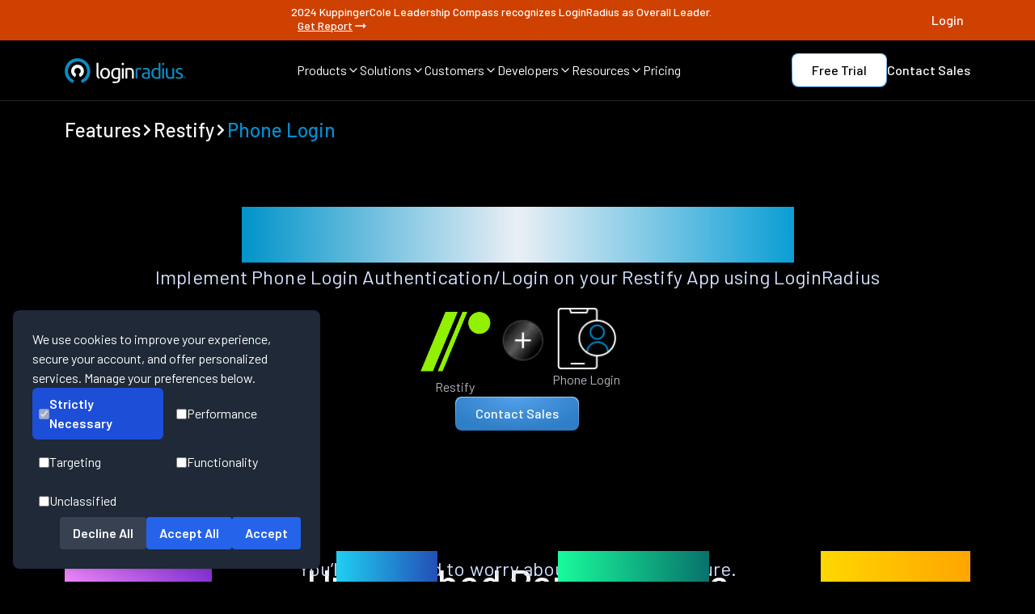

--- FILE ---
content_type: text/html
request_url: https://www.loginradius.com/features/restify/phone-login
body_size: 19413
content:
<!DOCTYPE html><html lang="en" class="dark __className_1a1853"><head><meta charSet="utf-8"/><meta name="viewport" content="width=device-width, initial-scale=1"/><meta name="viewport" content="width=device-width, initial-scale=1, maximum-scale=5"/><link rel="preload" href="/_next/static/media/1ba0a863e6af8aeb-s.p.woff2" as="font" crossorigin="" type="font/woff2"/><link rel="preload" href="/_next/static/media/60c9b95e8d9e49be-s.p.woff2" as="font" crossorigin="" type="font/woff2"/><link rel="preload" href="/_next/static/media/61d96c4884191721-s.p.woff2" as="font" crossorigin="" type="font/woff2"/><link rel="preload" href="/_next/static/media/6ad0344ed98ac2e9-s.p.woff2" as="font" crossorigin="" type="font/woff2"/><link rel="preload" href="/_next/static/media/727a5e5939c45715-s.p.woff2" as="font" crossorigin="" type="font/woff2"/><link rel="preload" href="/_next/static/media/b0bb26939bb40fdb-s.p.woff2" as="font" crossorigin="" type="font/woff2"/><link rel="preload" href="/_next/static/media/b3a76c66cf7d6d7d-s.p.woff2" as="font" crossorigin="" type="font/woff2"/><link rel="preload" href="/_next/static/media/cb8236635aff3c3e-s.p.woff2" as="font" crossorigin="" type="font/woff2"/><link rel="preload" href="/_next/static/media/da6e8409c2538de5-s.p.woff2" as="font" crossorigin="" type="font/woff2"/><link rel="preload" as="image" href="/assets/feature/features/phone-login.webp" fetchPriority="high"/><link rel="stylesheet" href="/_next/static/css/692cdda64e497dac.css" data-precedence="next"/><link rel="stylesheet" href="/_next/static/css/c45113629c0038b6.css" data-precedence="next"/><link rel="stylesheet" href="/_next/static/css/9309d88176c6687e.css" data-precedence="next"/><link rel="preload" as="script" fetchPriority="low" href="/_next/static/chunks/webpack-9120cfe506b2fa6e.js"/><script src="/_next/static/chunks/fd9d1056-42a785fc31f94fdb.js" async=""></script><script src="/_next/static/chunks/52117-143b4671701af037.js" async=""></script><script src="/_next/static/chunks/main-app-82ab8f53fc5cd6ba.js" async=""></script><script src="/_next/static/chunks/795d4814-6c745fa9f142dfa8.js" async=""></script><script src="/_next/static/chunks/c15bf2b0-b55c5ee67294f108.js" async=""></script><script src="/_next/static/chunks/0e5ce63c-4722b4091fe9a74b.js" async=""></script><script src="/_next/static/chunks/8e1d74a4-0a3ae0c009b8ddfb.js" async=""></script><script src="/_next/static/chunks/0e762574-091249dedcb37a63.js" async=""></script><script src="/_next/static/chunks/72972-ee4eda71ba6dd2fb.js" async=""></script><script src="/_next/static/chunks/65878-b9408ffb37c089a7.js" async=""></script><script src="/_next/static/chunks/89296-48bf47f339e03d2c.js" async=""></script><script src="/_next/static/chunks/6137-03d2cd0024eec2f8.js" async=""></script><script src="/_next/static/chunks/68341-25b49058fdc647cc.js" async=""></script><script src="/_next/static/chunks/45935-b1d45d0fe8e05fca.js" async=""></script><script src="/_next/static/chunks/90609-af4b34b86097b136.js" async=""></script><script src="/_next/static/chunks/app/layout-788f781c766b77e1.js" async=""></script><script src="/_next/static/chunks/77744-0e021e00f999fae1.js" async=""></script><script src="/_next/static/chunks/50287-c6609d924919161a.js" async=""></script><script src="/_next/static/chunks/app/features/%5Bplatform%5D/%5Bfeature%5D/page-b059b0114e841bb5.js" async=""></script><meta name="next-size-adjust"/><title>Phone Login on Restify app</title><meta name="description" content="Implement Phone Login Authentication/Login on your Restify App using LoginRadius"/><meta name="keywords" content=""/><meta name="author" content="LoginRadius Team"/><meta name="publisher" content="LoginRadius"/><link rel="canonical" href="https://www.loginradius.com/features/restify/phone-login"/><meta name="robots" content="index, follow, max-image-preview:large"/><meta name="referrer" content="no-referrer-when-downgrade"/><meta name="application-name" content="LoginRadius"/><meta name="generator" content="Next.js"/><meta name="category" content="Technology"/><meta property="og:locale" content="en_US"/><meta property="og:site_name" content="LoginRadius"/><meta property="og:type" content="website"/><meta property="og:title" content="Phone Login on Restify app"/><meta property="og:description" content="Implement Phone Login Authentication/Login on your Restify App using LoginRadius"/><meta property="og:url" content="https://www.loginradius.com/features/restify/phone-login"/><meta property="og:image" content="https://www.loginradius.com/_next/static/media/lr-logo-icon.7153be32.webp"/><meta property="og:image:secure_url" content="https://www.loginradius.com/_next/static/media/lr-logo-icon.7153be32.webp"/><meta property="og:image:width" content="1200"/><meta property="og:image:height" content="630"/><meta property="og:image:alt" content="Phone Login on Restify app"/><meta name="twitter:card" content="summary_large_image"/><meta name="twitter:site" content="@LoginRadius"/><meta name="twitter:creator" content="@LoginRadius"/><meta name="twitter:title" content="Phone Login on Restify app"/><meta name="twitter:description" content="Implement Phone Login Authentication/Login on your Restify App using LoginRadius"/><meta name="twitter:image" content="https://www.loginradius.com/_next/static/media/lr-logo-icon.7153be32.webp"/><meta name="twitter:image:alt" content="Phone Login on Restify app"/><meta name="google-site-verification" content="82mOyFwGR6V0DWaRSa66G72AjG_zHxL_Ie_APsk7oGw"/><meta name="format-detection" content="telephone=no, email=no, address=no"/><meta name="handheldfriendly" content="true"/><meta name="mobileoptimized" content="width"/><meta name="theme-color" content="#000000"/><meta name="color-scheme" content="light dark"/><meta http-equiv="X-UA-Compatible" content="IE=edge"/><meta http-equiv="Content-Type" content="text/html; charset=UTF-8"/><meta http-equiv="Content-Language" content="en"/><link rel="manifest" href="https://www.loginradius.com/manifest.json"/><link rel="icon" type="image/png" sizes="16x16" href="/_next/static/media/favicon.54c7a26f.webp"/><link rel="icon" type="image/png" sizes="32x32" href="/_next/static/media/favicon.54c7a26f.webp"/><link rel="icon" type="image/png" sizes="96x96" href="/_next/static/media/favicon.54c7a26f.webp"/><link rel="apple-touch-icon" sizes="180x180" href="/_next/static/media/favicon.54c7a26f.webp"/><meta name="msapplication-TileColor" content="#000000"/><script src="/_next/static/chunks/polyfills-42372ed130431b0a.js" noModule=""></script></head><body><noscript><iframe src="https://www.googletagmanager.com/ns.html?id=GTM-NZP2SZN" height="0" width="0" style="display:none;visibility:hidden"></iframe></noscript><section class="fixed top-0 z-50 bg-black w-full transition-transform duration-300 "><div class="flex flex-col md:flex-row gap-2 text-[12px] leading-[18px] p-[8px] text-white text-center bg-[#CF4100] justify-center w-full h-full items-center sm:text-[14px] sm:leading-[14px] font-medium "><div class="flex justify-between items-center max-w-[1440px] w-full lg:px-20 sm:px-10"><div></div><div style="display:ruby">2024 KuppingerCole Leadership Compass recognizes LoginRadius as Overall Leader.<a target="_self" class="flex gap-x-1 ml-[8px] items-center font-medium md:underline hover:font-bold transition duration-300" href="/resource/industryreport/analyst-report/kuppingercole-names-loginradius-top-ciam-platform-2024">Get Report<svg stroke="currentColor" fill="currentColor" stroke-width="0" viewBox="0 0 24 24" height="20" width="20" xmlns="http://www.w3.org/2000/svg"><path fill="none" d="M0 0h24v24H0z"></path><path d="M16.01 11H4v2h12.01v3L20 12l-3.99-4z"></path></svg></a></div><div><a target="_target" style="width:fit-content" class="" href="https://accounts.loginradius.com/auth.aspx?return_url=https://console.loginradius.com/login"><div style="border-radius:8px;font-size:16px;color:#fff;cursor:pointer;outline:none;position:relative;z-index:1;font-weight:500;overflow:hidden;transition:all 0.3s ease" class="relative group font-medium text-white text-lg transition-all duration-300 ease-out"><div class="flex gap-[4px] lineheight[16px] relative z-10"><span class="flex flex-col"><span class="h-fit ">Login</span><span class="relative w-full h-[1px]"></span></span></div><div style="background-color:#ffffff"></div></div></a></div></div></div><nav class="border-b border-[#242424] py-[16px] px-5 md:px-10 lg:px-20 mx-auto"><div class="w-full h-full flex items-center justify-between max-w-[1280px] mx-auto"><a href="/" class="w-[150px]"><img alt="LoginRadius Logo" loading="lazy" width="150" height="31" decoding="async" data-nimg="1" style="color:transparent" src="/_next/static/media/lr-logo.c33e0290.webp"/></a><div class="items-center justify-between gap-x-[24px] max-[1180px]:hidden flex"><div><div class="flex items-center gap-x-[4px] text-[16px] leading-[16px] font-[400] text-white hover:text-buttonHover cursor-pointer"><span>Products</span><span><svg xmlns="http://www.w3.org/2000/svg" width="16" height="16" viewBox="0 0 24 24" fill="none" stroke="currentColor" stroke-width="2" stroke-linecap="round" stroke-linejoin="round" class="lucide lucide-chevron-down"><path d="m6 9 6 6 6-6"></path></svg></span></div></div><div><div class="flex items-center gap-x-[4px] text-[16px] leading-[16px] font-[400] text-white hover:text-buttonHover cursor-pointer"><span>Solutions</span><span><svg xmlns="http://www.w3.org/2000/svg" width="16" height="16" viewBox="0 0 24 24" fill="none" stroke="currentColor" stroke-width="2" stroke-linecap="round" stroke-linejoin="round" class="lucide lucide-chevron-down"><path d="m6 9 6 6 6-6"></path></svg></span></div></div><div><div class="flex items-center gap-x-[4px] text-[16px] leading-[16px] font-[400] text-white hover:text-buttonHover cursor-pointer"><span>Customers</span><span><svg xmlns="http://www.w3.org/2000/svg" width="16" height="16" viewBox="0 0 24 24" fill="none" stroke="currentColor" stroke-width="2" stroke-linecap="round" stroke-linejoin="round" class="lucide lucide-chevron-down"><path d="m6 9 6 6 6-6"></path></svg></span></div></div><div><div class="flex items-center gap-x-[4px] text-[16px] leading-[16px] font-[400] text-white hover:text-buttonHover cursor-pointer"><span>Developers</span><span><svg xmlns="http://www.w3.org/2000/svg" width="16" height="16" viewBox="0 0 24 24" fill="none" stroke="currentColor" stroke-width="2" stroke-linecap="round" stroke-linejoin="round" class="lucide lucide-chevron-down"><path d="m6 9 6 6 6-6"></path></svg></span></div></div><div><div class="flex items-center gap-x-[4px] text-[16px] leading-[16px] font-[400] text-white hover:text-buttonHover cursor-pointer"><span>Resources</span><span><svg xmlns="http://www.w3.org/2000/svg" width="16" height="16" viewBox="0 0 24 24" fill="none" stroke="currentColor" stroke-width="2" stroke-linecap="round" stroke-linejoin="round" class="lucide lucide-chevron-down"><path d="m6 9 6 6 6-6"></path></svg></span></div></div><div><a href="/pricing" class="flex items-center gap-x-[4px] text-[16px] leading-[16px] font-[400] text-white hover:text-buttonHover cursor-pointer"><span>Pricing</span></a></div></div><div class="items-center justify-between gap-x-[16px] gap-y-2 max-[1180px]:hidden flex"><a target="_target" style="border-radius:8px;padding:1px;background:linear-gradient(360deg, #2974B8 0%, #9DD0FF 100%);display:inline-block;width:fit-content" class="" href="https://accounts.loginradius.com/auth.aspx?return_url=https://console.loginradius.com/login&amp;action=register&amp;utm_source=nav-bar"><div style="background-color:white;background-image:none;border-radius:8px;font-size:16px;color:black;text-align:center;cursor:pointer;outline:none;position:relative;z-index:1;font-weight:500;overflow:hidden;padding:6px 24px;transition:all 0.3s ease;width:fit-content" class="relative group font-medium text-white text-lg transition-all duration-300 ease-out"><div class="flex gap-[4px] lineheight[16px] relative z-10"><span class="flex flex-col"><span class="h-fit ">Free Trial</span></span></div><div style="position:absolute;inset:0;opacity:0;transition:opacity 0.8s ease;border-radius:8px;background:radial-gradient(51.29% 51.29% at 48.71% 100%, rgba(255, 255, 255, 0.6) 0%, rgba(0, 142, 207, 0.6) 100%);z-index:0;width:fit-content"></div></div></a><a target="_self" style="width:fit-content" class="" href="https://www.loginradius.com/contact-us?utm_source=nav-bar"><div style="border-radius:8px;font-size:16px;color:#fff;cursor:pointer;outline:none;position:relative;z-index:1;font-weight:500;overflow:hidden;transition:all 0.3s ease" class="relative group font-medium text-white text-lg transition-all duration-300 ease-out"><div class="flex gap-[4px] lineheight[16px] relative z-10"><span class="flex flex-col"><span class="h-fit ">Contact Sales</span><span class="relative w-full h-[1px]"></span></span></div><div style="background-color:#ffffff"></div></div></a></div><div class="hidden max-[1180px]:flex space-x-1 items-center"><a aria-label="LoginRadius Login" class="p-[8px] bg-[#222325] rounded mr-[8px]" href="https://accounts.loginradius.com/auth.aspx?return_url=https://console.loginradius.com/login"><svg width="24" height="24" viewBox="0 0 24 24" fill="none" xmlns="http://www.w3.org/2000/svg"><path d="M18.998 21V19C18.998 17.9391 18.5766 16.9217 17.8265 16.1716C17.0763 15.4214 16.0589 15 14.998 15H8.99805C7.93718 15 6.91977 15.4214 6.16962 16.1716C5.41947 16.9217 4.99805 17.9391 4.99805 19V21" stroke="white" stroke-width="1.5" stroke-linecap="round" stroke-linejoin="round"></path><path d="M11.998 11C14.2072 11 15.998 9.20914 15.998 7C15.998 4.79086 14.2072 3 11.998 3C9.78891 3 7.99805 4.79086 7.99805 7C7.99805 9.20914 9.78891 11 11.998 11Z" stroke="white" stroke-width="1.5" stroke-linecap="round" stroke-linejoin="round"></path></svg></a><div class="p-[8px] bg-[#222325] rounded "><svg width="24" height="24" viewBox="0 0 24 24" fill="none" xmlns="http://www.w3.org/2000/svg"><path d="M3 6H21" stroke="white" stroke-width="1.5" stroke-linecap="round" stroke-linejoin="round"></path><path d="M3 12H21" stroke="white" stroke-width="1.5" stroke-linecap="round" stroke-linejoin="round"></path><path d="M3 18H21" stroke="white" stroke-width="1.5" stroke-linecap="round" stroke-linejoin="round"></path></svg></div></div></div></nav><div class="md:hidden flex flex-col fixed overflow-hidden justify-between w-full z-[999] bg-custom-blackCardGradient overflow-y-auto" style="display:none;height:0px"><ul class="flex flex-col items-start bg-transparent"><li class="py-3 w-full flex px-4 items-center justify-between space-x-2 text-white hover:text-buttonHover h-[60px]"><span class="text-[20px] leading-[20px]  font-[400]">Products</span><svg stroke="currentColor" fill="currentColor" stroke-width="0" viewBox="0 0 320 512" class="text-[10px]" height="1em" width="1em" xmlns="http://www.w3.org/2000/svg"><path d="M285.476 272.971L91.132 467.314c-9.373 9.373-24.569 9.373-33.941 0l-22.667-22.667c-9.357-9.357-9.375-24.522-.04-33.901L188.505 256 34.484 101.255c-9.335-9.379-9.317-24.544.04-33.901l22.667-22.667c9.373-9.373 24.569-9.373 33.941 0L285.475 239.03c9.373 9.372 9.373 24.568.001 33.941z"></path></svg></li><li class="py-3 w-full flex px-4 items-center justify-between space-x-2 text-white hover:text-buttonHover h-[60px]"><span class="text-[20px] leading-[20px]  font-[400]">Solutions</span><svg stroke="currentColor" fill="currentColor" stroke-width="0" viewBox="0 0 320 512" class="text-[10px]" height="1em" width="1em" xmlns="http://www.w3.org/2000/svg"><path d="M285.476 272.971L91.132 467.314c-9.373 9.373-24.569 9.373-33.941 0l-22.667-22.667c-9.357-9.357-9.375-24.522-.04-33.901L188.505 256 34.484 101.255c-9.335-9.379-9.317-24.544.04-33.901l22.667-22.667c9.373-9.373 24.569-9.373 33.941 0L285.475 239.03c9.373 9.372 9.373 24.568.001 33.941z"></path></svg></li><li class="py-3 w-full flex px-4 items-center justify-between space-x-2 text-white hover:text-buttonHover h-[60px]"><span class="text-[20px] leading-[20px]  font-[400]">Customers</span><svg stroke="currentColor" fill="currentColor" stroke-width="0" viewBox="0 0 320 512" class="text-[10px]" height="1em" width="1em" xmlns="http://www.w3.org/2000/svg"><path d="M285.476 272.971L91.132 467.314c-9.373 9.373-24.569 9.373-33.941 0l-22.667-22.667c-9.357-9.357-9.375-24.522-.04-33.901L188.505 256 34.484 101.255c-9.335-9.379-9.317-24.544.04-33.901l22.667-22.667c9.373-9.373 24.569-9.373 33.941 0L285.475 239.03c9.373 9.372 9.373 24.568.001 33.941z"></path></svg></li><li class="py-3 w-full flex px-4 items-center justify-between space-x-2 text-white hover:text-buttonHover h-[60px]"><span class="text-[20px] leading-[20px]  font-[400]">Developers</span><svg stroke="currentColor" fill="currentColor" stroke-width="0" viewBox="0 0 320 512" class="text-[10px]" height="1em" width="1em" xmlns="http://www.w3.org/2000/svg"><path d="M285.476 272.971L91.132 467.314c-9.373 9.373-24.569 9.373-33.941 0l-22.667-22.667c-9.357-9.357-9.375-24.522-.04-33.901L188.505 256 34.484 101.255c-9.335-9.379-9.317-24.544.04-33.901l22.667-22.667c9.373-9.373 24.569-9.373 33.941 0L285.475 239.03c9.373 9.372 9.373 24.568.001 33.941z"></path></svg></li><li class="py-3 w-full flex px-4 items-center justify-between space-x-2 text-white hover:text-buttonHover h-[60px]"><span class="text-[20px] leading-[20px]  font-[400]">Resources</span><svg stroke="currentColor" fill="currentColor" stroke-width="0" viewBox="0 0 320 512" class="text-[10px]" height="1em" width="1em" xmlns="http://www.w3.org/2000/svg"><path d="M285.476 272.971L91.132 467.314c-9.373 9.373-24.569 9.373-33.941 0l-22.667-22.667c-9.357-9.357-9.375-24.522-.04-33.901L188.505 256 34.484 101.255c-9.335-9.379-9.317-24.544.04-33.901l22.667-22.667c9.373-9.373 24.569-9.373 33.941 0L285.475 239.03c9.373 9.372 9.373 24.568.001 33.941z"></path></svg></li><li class="py-3 w-full flex px-4 items-center justify-between space-x-2 text-white hover:text-buttonHover h-[60px]"><a href="/pricing" class="text-white text-[20px] leading-[20px]  font-[400] hover:text-buttonHover">Pricing</a><svg stroke="currentColor" fill="currentColor" stroke-width="0" viewBox="0 0 320 512" class="text-[10px]" height="1em" width="1em" xmlns="http://www.w3.org/2000/svg"><path d="M285.476 272.971L91.132 467.314c-9.373 9.373-24.569 9.373-33.941 0l-22.667-22.667c-9.357-9.357-9.375-24.522-.04-33.901L188.505 256 34.484 101.255c-9.335-9.379-9.317-24.544.04-33.901l22.667-22.667c9.373-9.373 24.569-9.373 33.941 0L285.475 239.03c9.373 9.372 9.373 24.568.001 33.941z"></path></svg></li><div class="w-full overflow-y-auto" style="transform:translateX(100%)"></div></ul></div></section><main class="main-content pt-[105px]"><div><script type="application/ld+json">{"@context":"https://schema.org","@graph":[{"@type":"BreadcrumbList","@id":"https://www.loginradius.com/features/restify/phone-login#breadcrumblist","itemListElement":[{"@type":"ListItem","@id":"https://www.loginradius.com/#listItem","position":1,"item":{"@type":"WebPage","@id":"https://www.loginradius.com/","name":"Home","description":"LoginRadius is a customer identity solution that manages user authentication, identity verification, social login, SSO, login security & more.","url":"https://www.loginradius.com/"},"nextItem":"https://www.loginradius.com/features/restify/phone-login#listItem"}]},{"@type":"Organization","@id":"https://www.loginradius.com/#organization","name":"LoginRadius","url":"https://www.loginradius.com/","logo":{"@type":"ImageObject","url":"/_next/static/media/lr-logo-icon.7153be32.webp","@id":"https://www.loginradius.com/#organizationLogo","width":1200,"height":246},"image":{"@id":"https://www.loginradius.com/#organizationLogo"},"address":{"@type":"PostalAddress","streetAddress":"102 - 1087 West Cordova Street","addressLocality":"Vancouver","addressRegion":"BC","postalCode":"V6C 3T5","addressCountry":"Canada"},"sameAs":["https://www.facebook.com/LoginRadius","https://twitter.com/LoginRadius","https://www.linkedin.com/company/loginradius","https://github.com/LoginRadius"]},{"@type":"WebSite","@id":"https://www.loginradius.com/#website","url":"https://www.loginradius.com/","name":"LoginRadius","description":"Start With Identity, Go Anywhere","inLanguage":"en-US","publisher":{"@id":"https://www.loginradius.com/#organization"}},{"@type":"WebPage","@id":"https://www.loginradius.com/features/restify/phone-login#webpage","url":"https://www.loginradius.com/features/restify/phone-login","name":"Phone Login on Restify app","description":"Implement Phone Login Authentication/Login on your Restify App using LoginRadius","inLanguage":"en-US","isPartOf":{"@id":"https://www.loginradius.com/#website"},"breadcrumb":{"@id":"https://www.loginradius.com/features/restify/phone-login#breadcrumblist"}}]}</script><div class="max-w-[1440px] mx-auto w-full px-5 md:px-10 lg:px-20 pt-10 flex items-center gap-1"><a class="flex items-center gap-1" href="/features"><h5 class="text-[18px] leading-[21.6px]
md:text-[24px] md:leading-[28.8px]
lg:text-[24px] lg:leading-[31.2px] font-medium text-left underline-offset-auto decoration-skip-ink h5-new  undefined">Features</h5></a><svg stroke="currentColor" fill="currentColor" stroke-width="0" viewBox="0 0 320 512" height="1em" width="1em" xmlns="http://www.w3.org/2000/svg"><path d="M285.476 272.971L91.132 467.314c-9.373 9.373-24.569 9.373-33.941 0l-22.667-22.667c-9.357-9.357-9.375-24.522-.04-33.901L188.505 256 34.484 101.255c-9.335-9.379-9.317-24.544.04-33.901l22.667-22.667c9.373-9.373 24.569-9.373 33.941 0L285.475 239.03c9.373 9.372 9.373 24.568.001 33.941z"></path></svg><a class="flex items-center gap-1" href="/features/restify"><h5 class="text-[18px] leading-[21.6px]
md:text-[24px] md:leading-[28.8px]
lg:text-[24px] lg:leading-[31.2px] font-medium text-left underline-offset-auto decoration-skip-ink h5-new  ">Restify</h5></a><svg stroke="currentColor" fill="currentColor" stroke-width="0" viewBox="0 0 320 512" height="1em" width="1em" xmlns="http://www.w3.org/2000/svg"><path d="M285.476 272.971L91.132 467.314c-9.373 9.373-24.569 9.373-33.941 0l-22.667-22.667c-9.357-9.357-9.375-24.522-.04-33.901L188.505 256 34.484 101.255c-9.335-9.379-9.317-24.544.04-33.901l22.667-22.667c9.373-9.373 24.569-9.373 33.941 0L285.475 239.03c9.373 9.372 9.373 24.568.001 33.941z"></path></svg><div class="flex items-center gap-1"><h5 class="text-[18px] leading-[21.6px]
md:text-[24px] md:leading-[28.8px]
lg:text-[24px] lg:leading-[31.2px] font-medium text-left underline-offset-auto decoration-skip-ink h5-new  text-[#008ECF]">Phone Login</h5></div></div><div class="max-w-[1440px] mx-auto flex flex-col items-center px-5 md:px-10 lg:px-20 py-20"><div class="flex flex-col md:gap-[32px] text-center items-center"><h1 class="text-[32px] leading-[1.2]
md:text-[48px] md:leading-[1.2]
lg:text-[57.6px] lg:leading-[1.2]
text-transparent bg-clip-text bg-gradient-to-r from-[#0094CA] via-[#eaeff5] to-[#0A9ED4]
font-medium h1-new  break-words ">Phone Login on Restify app</h1><div class="flex flex-col"><div class=" font-[400] text-[16px] sm:text-[24px] text-[#D5E2FF] leading-[24px] sm:leading-[36px] text-center tracking-[0.25%]"><span class="text-[18px] block leading-[27px] md:text-[24px] md:leading-[36px] lg:text-[24px] lg:leading-[36px] font-normal tracking-[0.004em] mb-[8px] text-textGray underline-offset-auto decoration-skip-ink body1 ">Implement Phone Login Authentication/Login on your Restify App using LoginRadius</span></div></div></div><div class="flex flex-col gap-20 items-center"><div class="flex max-sm:flex-col gap-10 items-center"><div class="flex flex-col gap-3 justify-center items-center"><img alt="Restify" loading="lazy" width="100" height="80" decoding="async" data-nimg="1" style="color:transparent" src="/assets/feature/platforms/restify.webp"/><span class="text-[16px] block undefined leading-[24px] md:text-[16px] md:leading-[24px] lg:text-[16px] lg:leading-[24px] font-normal tracking-[0.0025em] text-textGray1 underline-offset-auto decoration-skip-ink body3 text-left">Restify</span></div><img alt="plus" loading="lazy" width="70" height="70" decoding="async" data-nimg="1" style="color:transparent" src="/_next/static/media/plus.a3514678.webp"/><div class="flex flex-col gap-3 justify-center items-center"><img alt="Phone Login" fetchPriority="high" width="80" height="80" decoding="async" data-nimg="1" style="color:transparent" src="/assets/feature/features/phone-login.webp"/><span class="text-[16px] block undefined leading-[24px] md:text-[16px] md:leading-[24px] lg:text-[16px] lg:leading-[24px] font-normal tracking-[0.0025em] text-textGray1 underline-offset-auto decoration-skip-ink body3 text-left">Phone Login</span></div></div><a target="_self" style="border-radius:8px;padding:1px;background:linear-gradient(360deg, #2974B8 0%, #9DD0FF 100%);display:inline-block" class="" href="/contact-us"><div style="background:radial-gradient(61.18% 100% at 49.64% 0%, #52A0E9 0%, #2F7EC8 100%);border-image-source:linear-gradient(360deg, #2974B8 0%, #9DD0FF 100%);border-image-slice:1;border-radius:8px;font-size:16px;color:#fff;text-align:center;cursor:pointer;outline:none;position:relative;z-index:1;font-weight:500;overflow:hidden;padding:6px 24px;transition:all 0.3s ease" class="relative group font-medium text-white text-lg transition-all duration-300 ease-out"><div class="flex gap-[4px] lineheight[16px] relative z-10"><span class="flex flex-col"><span class="h-fit ">Contact Sales</span></span></div><div style="position:absolute;inset:0;opacity:0;transition:opacity 0.8s ease;border-radius:8px;background:radial-gradient(51.29% 51.29% at 48.71% 100%, rgba(255, 255, 255, 0.6) 0%, rgba(0, 142, 207, 0.6) 100%);z-index:0"></div></div></a></div></div><div class="flex w-full  max-w-[1440px] mx-auto flex-col gap-[80px] px-5 md:px-10 lg:px-20 my-[80px]"><h2 class="md:mx-auto text-center text-[28px] leading-[33.6px]
md:text-[40px] md:leading-[48px]
lg:text-[48px] lg:leading-[57.6px] font-medium color-white tracking-[-0.005em] decoration-skip-ink h2-new">Unmatched Performance</h2><div class="flex flex-col -mt-16 -mb-12"><div class=" font-[400] text-[16px] sm:text-[24px] text-[#D5E2FF] leading-[24px] sm:leading-[36px] text-center tracking-[0.25%]"><span class="text-[18px] block leading-[27px] md:text-[24px] md:leading-[36px] lg:text-[24px] lg:leading-[36px] font-normal tracking-[0.004em] mb-[8px] text-textGray underline-offset-auto decoration-skip-ink body1 ">You’ll never need to worry about the infrastructure.</span></div></div><div class="flex flex-col lg:flex-row w-full justify-between gap-y-9 lg:gap-y-0"><div class="flex flex-col gap-[24px] items-center lg:items-start justify-start"><div class="text-4xl sm:text-[80px]  sm:leading-[80px] font-[500] text-transparent bg-clip-text" style="background-image:linear-gradient(to right, #F087FF, #8834D8)">1.5B+</div><p class="sm:text-2xl text-[#93B4FF] md:mx-auto leading-[24px]"><span class="text-[18px] block leading-[27px] md:text-[24px] md:leading-[36px] lg:text-[24px] lg:leading-[36px] font-normal tracking-[0.004em] mb-[8px] text-textGray underline-offset-auto decoration-skip-ink body1 ">Identities Secured</span></p></div><div class="flex flex-col gap-[24px] items-center lg:items-start justify-start"><div class="text-4xl sm:text-[80px]  sm:leading-[80px] font-[500] text-transparent bg-clip-text" style="background-image:linear-gradient(to right, #1FCFF1, #234FB7)">28+</div><p class="sm:text-2xl text-[#93B4FF] md:mx-auto leading-[24px]"><span class="text-[18px] block leading-[27px] md:text-[24px] md:leading-[36px] lg:text-[24px] lg:leading-[36px] font-normal tracking-[0.004em] mb-[8px] text-textGray underline-offset-auto decoration-skip-ink body1 ">Data Centers</span></p></div><div class="flex flex-col gap-[24px] items-center lg:items-start justify-start"><div class="text-4xl sm:text-[80px]  sm:leading-[80px] font-[500] text-transparent bg-clip-text" style="background-image:linear-gradient(to right, #19FB9B, #08726B)">100%</div><p class="sm:text-2xl text-[#93B4FF] md:mx-auto leading-[24px]"><span class="text-[18px] block leading-[27px] md:text-[24px] md:leading-[36px] lg:text-[24px] lg:leading-[36px] font-normal tracking-[0.004em] mb-[8px] text-textGray underline-offset-auto decoration-skip-ink body1 ">Uptime</span></p></div><div class="flex flex-col gap-[24px] items-center lg:items-start justify-start"><div class="text-4xl sm:text-[80px]  sm:leading-[80px] font-[500] text-transparent bg-clip-text" style="background-image:linear-gradient(to right, #FFD700, #FFA500)">200K</div><p class="sm:text-2xl text-[#93B4FF] md:mx-auto leading-[24px]"><span class="text-[18px] block leading-[27px] md:text-[24px] md:leading-[36px] lg:text-[24px] lg:leading-[36px] font-normal tracking-[0.004em] mb-[8px] text-textGray underline-offset-auto decoration-skip-ink body1 ">RPS Scaling</span></p></div></div></div><section class="bg-black text-white gap-[80px] lg:py-[80px] lg:px-[80px] md:px-[40px] px-[20px] py-[80px] flex flex-col max-w-[1440px] mx-auto"><div class="bg-black text-white  flex flex-col  pt-0 flex flex-col max-w-[1280px] mx-auto"><div class="flex flex-col gap-10 items-center"><h2 class="text-center text-[28px] leading-[33.6px]
md:text-[40px] md:leading-[48px]
lg:text-[48px] lg:leading-[57.6px] font-medium color-white tracking-[-0.005em] decoration-skip-ink h2-new">Start Phone Login Implementation Using LoginRadius Admin Console</h2></div><div class="justify-center items-center flex flex-col w-full"><div class="block w-full"><img alt="Descriptive Alt Text" loading="lazy" width="1200" height="600" decoding="async" data-nimg="1" class="w-full h-auto object-cover" style="color:transparent" src="/assets/feature/SP.webp"/></div></div></div></section><section class="flex flex-col gap-[80px] py-[80px] w-full max-w-[1440px] lg:px-20 sm:px-10 px-5 justify-center items-center mx-auto"><div class="w-full flex flex-col justify-center items-center bg-black gap-[40px]"><h2 class="text-center text-[28px] leading-[33.6px]
md:text-[40px] md:leading-[48px]
lg:text-[48px] lg:leading-[57.6px] font-medium color-white tracking-[-0.005em] decoration-skip-ink h2-new">Trusted by Developers</h2><div class="w-full flex flex-col justify-center items-center bg-black "><span class="text-[18px] block leading-[27px] md:text-[24px] md:leading-[36px] lg:text-[24px] lg:leading-[36px] font-normal tracking-[0.004em] mb-[8px] text-textGray underline-offset-auto decoration-skip-ink body1 text-center">From Startups to Fortune 500 Companies</span></div></div><div class="flex flex-wrap flex-row w-full gap-x-[40px] items-center justify-around gap-y-[60px] lg:gap-y-0 md:justify-between "><img alt="Tech Logo 1" loading="lazy" width="110" height="48" decoding="async" data-nimg="1" class="cursor-pointer h-auto" style="color:transparent" src="/_next/static/media/ae.d3ccdafa.webp"/><img alt="Tech Logo 2" loading="lazy" width="110" height="48" decoding="async" data-nimg="1" class="cursor-pointer h-auto" style="color:transparent" src="/_next/static/media/cbcnews.c959b959.webp"/><img alt="Tech Logo 3" loading="lazy" width="110" height="40" decoding="async" data-nimg="1" class="cursor-pointer h-auto" style="color:transparent" src="/_next/static/media/surrey.d3adaaef.webp"/><img alt="Tech Logo 4" loading="lazy" width="110" height="46" decoding="async" data-nimg="1" class="cursor-pointer h-auto" style="color:transparent" src="/_next/static/media/avista.247c95d1.webp"/><img alt="Tech Logo 5" loading="lazy" width="110" height="50" decoding="async" data-nimg="1" class="cursor-pointer h-auto" style="color:transparent" src="/_next/static/media/ulta.82f298eb.webp"/><img alt="Tech Logo 6" loading="lazy" width="110" height="36" decoding="async" data-nimg="1" class="cursor-pointer h-auto" style="color:transparent" src="/_next/static/media/carnival.a56ee75a.webp"/><img alt="Tech Logo 7" loading="lazy" width="110" height="38" decoding="async" data-nimg="1" class="cursor-pointer h-auto" style="color:transparent" src="/_next/static/media/weather.42c1b6d6.webp"/><img alt="Tech Logo 8" loading="lazy" width="110" height="40" decoding="async" data-nimg="1" class="cursor-pointer h-auto" style="color:transparent" src="/_next/static/media/itvx.39a41811.webp"/></div></section><div class="max-w-[1440px] w-full mx-auto px-5 md:px-10 lg:px-20 py-20"><h4 class="text-left md:mx-auto mb-4 text-center text-[20px] leading-[24px]
md:text-[28px] md:leading-[33.6px]
lg:text-[30px] lg:leading-[36px] text-[#EEEEF0] underline-offset-auto decoration-skip-ink h4-new">Node.js Library</h4><div class="flex flex-col gap-5 items-center"><span class="text-[18px] block leading-[27px] md:text-[24px] md:leading-[36px] lg:text-[24px] lg:leading-[36px] font-normal tracking-[0.004em] mb-[8px] text-textGray underline-offset-auto decoration-skip-ink body1 text-center">This document contains information and examples regarding the LoginRadius Node.js SDK.</span><div class="flex flex-col sm:flex-row justify-center gap-[15px] lg:gap-x-[40px] items-center dual-button"><a target="_self" style="border-radius:8px;padding:1px;background:linear-gradient(360deg, #2974B8 0%, #9DD0FF 100%);display:inline-block" class="" href="/docs/deployment/sdk/web-sdk-libraries/node-js/"><div style="background:radial-gradient(61.18% 100% at 49.64% 0%, #52A0E9 0%, #2F7EC8 100%);border-image-source:linear-gradient(360deg, #2974B8 0%, #9DD0FF 100%);border-image-slice:1;border-radius:8px;font-size:16px;color:#fff;text-align:center;cursor:pointer;outline:none;position:relative;z-index:1;font-weight:500;overflow:hidden;padding:6px 24px;transition:all 0.3s ease" class="relative group font-medium text-white text-lg transition-all duration-300 ease-out"><div class="flex gap-[4px] lineheight[16px] relative z-10"><span class="flex flex-col"><span class="h-fit ">Node.js Library</span></span></div><div style="position:absolute;inset:0;opacity:0;transition:opacity 0.8s ease;border-radius:8px;background:radial-gradient(51.29% 51.29% at 48.71% 100%, rgba(255, 255, 255, 0.6) 0%, rgba(0, 142, 207, 0.6) 100%);z-index:0"></div></div></a><a target="_self" style="width:fit-content" class="" href="/features"><div style="border-radius:8px;font-size:16px;color:#fff;cursor:pointer;outline:none;position:relative;z-index:1;font-weight:500;overflow:hidden;transition:all 0.3s ease" class="relative group font-medium text-white text-lg transition-all duration-300 ease-out"><div class="flex gap-[4px] lineheight[16px] relative z-10"><span class="flex flex-col"><span class="h-fit ">Choose another platform</span><span class="relative w-full h-[1px]"></span></span></div><div style="background-color:#ffffff"></div></div></a></div></div></div><section class="undefined?undefined:&#x27;bg-black text-white&#x27; flex flex-col gap-[80px] px-[20px] max-md:px-5 md:px-10 lg:px-20 py-[80px] max-w-[1440px] mx-auto"><div class="bg-black text-white  flex flex-col  pt-0 flex flex-col max-w-[1280px] mx-auto"><div class="flex flex-col gap-10 items-center"><h2 class="text-center text-[28px] leading-[33.6px]
md:text-[40px] md:leading-[48px]
lg:text-[48px] lg:leading-[57.6px] font-medium color-white tracking-[-0.005em] decoration-skip-ink h2-new">You might also be interested in</h2><span class="text-[18px] block leading-[27px] md:text-[24px] md:leading-[36px] lg:text-[24px] lg:leading-[36px] font-normal tracking-[0.004em] mb-[8px] text-textGray underline-offset-auto decoration-skip-ink body1 text-center">Phone Login on other apps</span></div></div><div class="grid sm:grid-cols-1 md:grid-cols-2 lg:container mx-auto flex flex-col ml-custom-left mr-custom-right  grid grid-cols-1 sm:grid-cols-2 md:grid-cols-2 lg:grid-cols-4 gap-5  lg:gap-10"><div class="group relative h-full rounded-[16px] overflow-visible cursor-pointer"><div class="absolute -inset-[2px] rounded-[16px] opacity-0 group-hover:opacity-100 transition-opacity duration-300" style="border:2px solid transparent;border-radius:16px;background-image:linear-gradient(#181818, #181818), linear-gradient(89.61deg, #0094CA -7.29%, #A4D0FF 32.92%, #FBF2FF 64.28%, #0A9ED4 91.57%);background-origin:border-box;background-clip:padding-box, border-box"></div><div class="flex flex-col gap-[16px] bg-gradient-to-b from-[#181818] to-[#0F0F0F] rounded-[16px] p-[24px] border border-transparent [border-image-source:linear-gradient(141.15deg,_rgba(255,_255,_255,_0.102)_-16.83%,_rgba(29,_29,_29,_0.34)_98.47%)] [border-image-slice:1]" style="clip-path:inset(0 round 16px)"><img alt="Spring" loading="lazy" width="65" height="65" decoding="async" data-nimg="1" style="color:transparent;object-fit:cover" src="/assets/feature/platforms/spring.webp"/><h4 class="text-left undefined text-[20px] leading-[24px]
md:text-[28px] md:leading-[33.6px]
lg:text-[30px] lg:leading-[36px] text-[#EEEEF0] underline-offset-auto decoration-skip-ink h4-new">Phone Login with Spring</h4><span class="text-[16px] block undefined leading-[24px] md:text-[16px] md:leading-[24px] lg:text-[16px] lg:leading-[24px] font-normal tracking-[0.0025em] text-textGray1 underline-offset-auto decoration-skip-ink body3 text-left"></span><div class="w-fit mt-[8px]"><a target="_self" style="width:fit-content" class="" href="/features/spring/phone-login"><div style="border-radius:8px;font-size:16px;color:#fff;cursor:pointer;outline:none;position:relative;z-index:1;font-weight:500;overflow:hidden;transition:all 0.3s ease" class="relative group font-medium text-white text-lg transition-all duration-300 ease-out"><div class="flex gap-[4px] lineheight[16px] relative z-10"><span class="flex flex-col"><span class="h-fit "></span><span class="relative w-full h-[1px]"></span></span><span><svg stroke="currentColor" fill="currentColor" stroke-width="0" viewBox="0 0 24 24" height="1.8em" width="1.8em" xmlns="http://www.w3.org/2000/svg"><path fill="none" d="M0 0h24v24H0z"></path><path d="M16.01 11H4v2h12.01v3L20 12l-3.99-4z"></path></svg></span></div><div style="background-color:#ffffff"></div></div></a></div></div></div><div class="group relative h-full rounded-[16px] overflow-visible cursor-pointer"><div class="absolute -inset-[2px] rounded-[16px] opacity-0 group-hover:opacity-100 transition-opacity duration-300" style="border:2px solid transparent;border-radius:16px;background-image:linear-gradient(#181818, #181818), linear-gradient(89.61deg, #0094CA -7.29%, #A4D0FF 32.92%, #FBF2FF 64.28%, #0A9ED4 91.57%);background-origin:border-box;background-clip:padding-box, border-box"></div><div class="flex flex-col gap-[16px] bg-gradient-to-b from-[#181818] to-[#0F0F0F] rounded-[16px] p-[24px] border border-transparent [border-image-source:linear-gradient(141.15deg,_rgba(255,_255,_255,_0.102)_-16.83%,_rgba(29,_29,_29,_0.34)_98.47%)] [border-image-slice:1]" style="clip-path:inset(0 round 16px)"><img alt="Iris" loading="lazy" width="65" height="65" decoding="async" data-nimg="1" style="color:transparent;object-fit:cover" src="/assets/feature/platforms/iris.webp"/><h4 class="text-left undefined text-[20px] leading-[24px]
md:text-[28px] md:leading-[33.6px]
lg:text-[30px] lg:leading-[36px] text-[#EEEEF0] underline-offset-auto decoration-skip-ink h4-new">Phone Login with Iris</h4><span class="text-[16px] block undefined leading-[24px] md:text-[16px] md:leading-[24px] lg:text-[16px] lg:leading-[24px] font-normal tracking-[0.0025em] text-textGray1 underline-offset-auto decoration-skip-ink body3 text-left"></span><div class="w-fit mt-[8px]"><a target="_self" style="width:fit-content" class="" href="/features/iris/phone-login"><div style="border-radius:8px;font-size:16px;color:#fff;cursor:pointer;outline:none;position:relative;z-index:1;font-weight:500;overflow:hidden;transition:all 0.3s ease" class="relative group font-medium text-white text-lg transition-all duration-300 ease-out"><div class="flex gap-[4px] lineheight[16px] relative z-10"><span class="flex flex-col"><span class="h-fit "></span><span class="relative w-full h-[1px]"></span></span><span><svg stroke="currentColor" fill="currentColor" stroke-width="0" viewBox="0 0 24 24" height="1.8em" width="1.8em" xmlns="http://www.w3.org/2000/svg"><path fill="none" d="M0 0h24v24H0z"></path><path d="M16.01 11H4v2h12.01v3L20 12l-3.99-4z"></path></svg></span></div><div style="background-color:#ffffff"></div></div></a></div></div></div><div class="group relative h-full rounded-[16px] overflow-visible cursor-pointer"><div class="absolute -inset-[2px] rounded-[16px] opacity-0 group-hover:opacity-100 transition-opacity duration-300" style="border:2px solid transparent;border-radius:16px;background-image:linear-gradient(#181818, #181818), linear-gradient(89.61deg, #0094CA -7.29%, #A4D0FF 32.92%, #FBF2FF 64.28%, #0A9ED4 91.57%);background-origin:border-box;background-clip:padding-box, border-box"></div><div class="flex flex-col gap-[16px] bg-gradient-to-b from-[#181818] to-[#0F0F0F] rounded-[16px] p-[24px] border border-transparent [border-image-source:linear-gradient(141.15deg,_rgba(255,_255,_255,_0.102)_-16.83%,_rgba(29,_29,_29,_0.34)_98.47%)] [border-image-slice:1]" style="clip-path:inset(0 round 16px)"><img alt="Hug" loading="lazy" width="65" height="65" decoding="async" data-nimg="1" style="color:transparent;object-fit:cover" src="/assets/feature/platforms/hug.webp"/><h4 class="text-left undefined text-[20px] leading-[24px]
md:text-[28px] md:leading-[33.6px]
lg:text-[30px] lg:leading-[36px] text-[#EEEEF0] underline-offset-auto decoration-skip-ink h4-new">Phone Login with Hug</h4><span class="text-[16px] block undefined leading-[24px] md:text-[16px] md:leading-[24px] lg:text-[16px] lg:leading-[24px] font-normal tracking-[0.0025em] text-textGray1 underline-offset-auto decoration-skip-ink body3 text-left"></span><div class="w-fit mt-[8px]"><a target="_self" style="width:fit-content" class="" href="/features/hug/phone-login"><div style="border-radius:8px;font-size:16px;color:#fff;cursor:pointer;outline:none;position:relative;z-index:1;font-weight:500;overflow:hidden;transition:all 0.3s ease" class="relative group font-medium text-white text-lg transition-all duration-300 ease-out"><div class="flex gap-[4px] lineheight[16px] relative z-10"><span class="flex flex-col"><span class="h-fit "></span><span class="relative w-full h-[1px]"></span></span><span><svg stroke="currentColor" fill="currentColor" stroke-width="0" viewBox="0 0 24 24" height="1.8em" width="1.8em" xmlns="http://www.w3.org/2000/svg"><path fill="none" d="M0 0h24v24H0z"></path><path d="M16.01 11H4v2h12.01v3L20 12l-3.99-4z"></path></svg></span></div><div style="background-color:#ffffff"></div></div></a></div></div></div><div class="group relative h-full rounded-[16px] overflow-visible cursor-pointer"><div class="absolute -inset-[2px] rounded-[16px] opacity-0 group-hover:opacity-100 transition-opacity duration-300" style="border:2px solid transparent;border-radius:16px;background-image:linear-gradient(#181818, #181818), linear-gradient(89.61deg, #0094CA -7.29%, #A4D0FF 32.92%, #FBF2FF 64.28%, #0A9ED4 91.57%);background-origin:border-box;background-clip:padding-box, border-box"></div><div class="flex flex-col gap-[16px] bg-gradient-to-b from-[#181818] to-[#0F0F0F] rounded-[16px] p-[24px] border border-transparent [border-image-source:linear-gradient(141.15deg,_rgba(255,_255,_255,_0.102)_-16.83%,_rgba(29,_29,_29,_0.34)_98.47%)] [border-image-slice:1]" style="clip-path:inset(0 round 16px)"><img alt="Marko" loading="lazy" width="65" height="65" decoding="async" data-nimg="1" style="color:transparent;object-fit:cover" src="/assets/feature/platforms/marko.webp"/><h4 class="text-left undefined text-[20px] leading-[24px]
md:text-[28px] md:leading-[33.6px]
lg:text-[30px] lg:leading-[36px] text-[#EEEEF0] underline-offset-auto decoration-skip-ink h4-new">Phone Login with Marko</h4><span class="text-[16px] block undefined leading-[24px] md:text-[16px] md:leading-[24px] lg:text-[16px] lg:leading-[24px] font-normal tracking-[0.0025em] text-textGray1 underline-offset-auto decoration-skip-ink body3 text-left"></span><div class="w-fit mt-[8px]"><a target="_self" style="width:fit-content" class="" href="/features/marko/phone-login"><div style="border-radius:8px;font-size:16px;color:#fff;cursor:pointer;outline:none;position:relative;z-index:1;font-weight:500;overflow:hidden;transition:all 0.3s ease" class="relative group font-medium text-white text-lg transition-all duration-300 ease-out"><div class="flex gap-[4px] lineheight[16px] relative z-10"><span class="flex flex-col"><span class="h-fit "></span><span class="relative w-full h-[1px]"></span></span><span><svg stroke="currentColor" fill="currentColor" stroke-width="0" viewBox="0 0 24 24" height="1.8em" width="1.8em" xmlns="http://www.w3.org/2000/svg"><path fill="none" d="M0 0h24v24H0z"></path><path d="M16.01 11H4v2h12.01v3L20 12l-3.99-4z"></path></svg></span></div><div style="background-color:#ffffff"></div></div></a></div></div></div></div></section><section class="undefined?undefined:&#x27;bg-black text-white&#x27; flex flex-col gap-[80px] px-[20px] max-md:px-5 md:px-10 lg:px-20 py-[80px] max-w-[1440px] mx-auto"><div class="bg-black text-white  flex flex-col  pt-0 flex flex-col max-w-[1280px] mx-auto"><div class="flex flex-col gap-10 items-center"><span class="text-[18px] block leading-[27px] md:text-[24px] md:leading-[36px] lg:text-[24px] lg:leading-[36px] font-normal tracking-[0.004em] mb-[8px] text-textGray underline-offset-auto decoration-skip-ink body1 text-center">Other features for your Restify apps</span></div></div><div class="grid sm:grid-cols-1 md:grid-cols-2 lg:container mx-auto flex flex-col ml-custom-left mr-custom-right  grid grid-cols-1 sm:grid-cols-2 md:grid-cols-2 lg:grid-cols-4 gap-5  lg:gap-10"><div class="group relative h-full rounded-[16px] overflow-visible cursor-pointer"><div class="absolute -inset-[2px] rounded-[16px] opacity-0 group-hover:opacity-100 transition-opacity duration-300" style="border:2px solid transparent;border-radius:16px;background-image:linear-gradient(#181818, #181818), linear-gradient(89.61deg, #0094CA -7.29%, #A4D0FF 32.92%, #FBF2FF 64.28%, #0A9ED4 91.57%);background-origin:border-box;background-clip:padding-box, border-box"></div><div class="flex flex-col gap-[16px] bg-gradient-to-b from-[#181818] to-[#0F0F0F] rounded-[16px] p-[24px] border border-transparent [border-image-source:linear-gradient(141.15deg,_rgba(255,_255,_255,_0.102)_-16.83%,_rgba(29,_29,_29,_0.34)_98.47%)] [border-image-slice:1]" style="clip-path:inset(0 round 16px)"><img alt="FIDO" loading="lazy" width="65" height="65" decoding="async" data-nimg="1" style="color:transparent;object-fit:cover" src="/assets/feature/features/fido.webp"/><h4 class="text-left undefined text-[20px] leading-[24px]
md:text-[28px] md:leading-[33.6px]
lg:text-[30px] lg:leading-[36px] text-[#EEEEF0] underline-offset-auto decoration-skip-ink h4-new">FIDO with Restify</h4><span class="text-[16px] block undefined leading-[24px] md:text-[16px] md:leading-[24px] lg:text-[16px] lg:leading-[24px] font-normal tracking-[0.0025em] text-textGray1 underline-offset-auto decoration-skip-ink body3 text-left"></span><div class="w-fit mt-[8px]"><a target="_self" style="width:fit-content" class="" href="/features/restify/fido"><div style="border-radius:8px;font-size:16px;color:#fff;cursor:pointer;outline:none;position:relative;z-index:1;font-weight:500;overflow:hidden;transition:all 0.3s ease" class="relative group font-medium text-white text-lg transition-all duration-300 ease-out"><div class="flex gap-[4px] lineheight[16px] relative z-10"><span class="flex flex-col"><span class="h-fit "></span><span class="relative w-full h-[1px]"></span></span><span><svg stroke="currentColor" fill="currentColor" stroke-width="0" viewBox="0 0 24 24" height="1.8em" width="1.8em" xmlns="http://www.w3.org/2000/svg"><path fill="none" d="M0 0h24v24H0z"></path><path d="M16.01 11H4v2h12.01v3L20 12l-3.99-4z"></path></svg></span></div><div style="background-color:#ffffff"></div></div></a></div></div></div><div class="group relative h-full rounded-[16px] overflow-visible cursor-pointer"><div class="absolute -inset-[2px] rounded-[16px] opacity-0 group-hover:opacity-100 transition-opacity duration-300" style="border:2px solid transparent;border-radius:16px;background-image:linear-gradient(#181818, #181818), linear-gradient(89.61deg, #0094CA -7.29%, #A4D0FF 32.92%, #FBF2FF 64.28%, #0A9ED4 91.57%);background-origin:border-box;background-clip:padding-box, border-box"></div><div class="flex flex-col gap-[16px] bg-gradient-to-b from-[#181818] to-[#0F0F0F] rounded-[16px] p-[24px] border border-transparent [border-image-source:linear-gradient(141.15deg,_rgba(255,_255,_255,_0.102)_-16.83%,_rgba(29,_29,_29,_0.34)_98.47%)] [border-image-slice:1]" style="clip-path:inset(0 round 16px)"><img alt="Data Residency" loading="lazy" width="65" height="65" decoding="async" data-nimg="1" style="color:transparent;object-fit:cover" src="/assets/feature/features/data-residency.webp"/><h4 class="text-left undefined text-[20px] leading-[24px]
md:text-[28px] md:leading-[33.6px]
lg:text-[30px] lg:leading-[36px] text-[#EEEEF0] underline-offset-auto decoration-skip-ink h4-new">Data Residency with Restify</h4><span class="text-[16px] block undefined leading-[24px] md:text-[16px] md:leading-[24px] lg:text-[16px] lg:leading-[24px] font-normal tracking-[0.0025em] text-textGray1 underline-offset-auto decoration-skip-ink body3 text-left"></span><div class="w-fit mt-[8px]"><a target="_self" style="width:fit-content" class="" href="/features/restify/data-residency"><div style="border-radius:8px;font-size:16px;color:#fff;cursor:pointer;outline:none;position:relative;z-index:1;font-weight:500;overflow:hidden;transition:all 0.3s ease" class="relative group font-medium text-white text-lg transition-all duration-300 ease-out"><div class="flex gap-[4px] lineheight[16px] relative z-10"><span class="flex flex-col"><span class="h-fit "></span><span class="relative w-full h-[1px]"></span></span><span><svg stroke="currentColor" fill="currentColor" stroke-width="0" viewBox="0 0 24 24" height="1.8em" width="1.8em" xmlns="http://www.w3.org/2000/svg"><path fill="none" d="M0 0h24v24H0z"></path><path d="M16.01 11H4v2h12.01v3L20 12l-3.99-4z"></path></svg></span></div><div style="background-color:#ffffff"></div></div></a></div></div></div><div class="group relative h-full rounded-[16px] overflow-visible cursor-pointer"><div class="absolute -inset-[2px] rounded-[16px] opacity-0 group-hover:opacity-100 transition-opacity duration-300" style="border:2px solid transparent;border-radius:16px;background-image:linear-gradient(#181818, #181818), linear-gradient(89.61deg, #0094CA -7.29%, #A4D0FF 32.92%, #FBF2FF 64.28%, #0A9ED4 91.57%);background-origin:border-box;background-clip:padding-box, border-box"></div><div class="flex flex-col gap-[16px] bg-gradient-to-b from-[#181818] to-[#0F0F0F] rounded-[16px] p-[24px] border border-transparent [border-image-source:linear-gradient(141.15deg,_rgba(255,_255,_255,_0.102)_-16.83%,_rgba(29,_29,_29,_0.34)_98.47%)] [border-image-slice:1]" style="clip-path:inset(0 round 16px)"><img alt="Custom User Attributes" loading="lazy" width="65" height="65" decoding="async" data-nimg="1" style="color:transparent;object-fit:cover" src="/assets/feature/features/custom-user-attributes.webp"/><h4 class="text-left undefined text-[20px] leading-[24px]
md:text-[28px] md:leading-[33.6px]
lg:text-[30px] lg:leading-[36px] text-[#EEEEF0] underline-offset-auto decoration-skip-ink h4-new">Custom User Attributes with Restify</h4><span class="text-[16px] block undefined leading-[24px] md:text-[16px] md:leading-[24px] lg:text-[16px] lg:leading-[24px] font-normal tracking-[0.0025em] text-textGray1 underline-offset-auto decoration-skip-ink body3 text-left"></span><div class="w-fit mt-[8px]"><a target="_self" style="width:fit-content" class="" href="/features/restify/custom-user-attributes"><div style="border-radius:8px;font-size:16px;color:#fff;cursor:pointer;outline:none;position:relative;z-index:1;font-weight:500;overflow:hidden;transition:all 0.3s ease" class="relative group font-medium text-white text-lg transition-all duration-300 ease-out"><div class="flex gap-[4px] lineheight[16px] relative z-10"><span class="flex flex-col"><span class="h-fit "></span><span class="relative w-full h-[1px]"></span></span><span><svg stroke="currentColor" fill="currentColor" stroke-width="0" viewBox="0 0 24 24" height="1.8em" width="1.8em" xmlns="http://www.w3.org/2000/svg"><path fill="none" d="M0 0h24v24H0z"></path><path d="M16.01 11H4v2h12.01v3L20 12l-3.99-4z"></path></svg></span></div><div style="background-color:#ffffff"></div></div></a></div></div></div><div class="group relative h-full rounded-[16px] overflow-visible cursor-pointer"><div class="absolute -inset-[2px] rounded-[16px] opacity-0 group-hover:opacity-100 transition-opacity duration-300" style="border:2px solid transparent;border-radius:16px;background-image:linear-gradient(#181818, #181818), linear-gradient(89.61deg, #0094CA -7.29%, #A4D0FF 32.92%, #FBF2FF 64.28%, #0A9ED4 91.57%);background-origin:border-box;background-clip:padding-box, border-box"></div><div class="flex flex-col gap-[16px] bg-gradient-to-b from-[#181818] to-[#0F0F0F] rounded-[16px] p-[24px] border border-transparent [border-image-source:linear-gradient(141.15deg,_rgba(255,_255,_255,_0.102)_-16.83%,_rgba(29,_29,_29,_0.34)_98.47%)] [border-image-slice:1]" style="clip-path:inset(0 round 16px)"><img alt="Brute-Force Defense" loading="lazy" width="65" height="65" decoding="async" data-nimg="1" style="color:transparent;object-fit:cover" src="/assets/feature/features/brute-force-defense.webp"/><h4 class="text-left undefined text-[20px] leading-[24px]
md:text-[28px] md:leading-[33.6px]
lg:text-[30px] lg:leading-[36px] text-[#EEEEF0] underline-offset-auto decoration-skip-ink h4-new">Brute-Force Defense with Restify</h4><span class="text-[16px] block undefined leading-[24px] md:text-[16px] md:leading-[24px] lg:text-[16px] lg:leading-[24px] font-normal tracking-[0.0025em] text-textGray1 underline-offset-auto decoration-skip-ink body3 text-left"></span><div class="w-fit mt-[8px]"><a target="_self" style="width:fit-content" class="" href="/features/restify/brute-force-defense"><div style="border-radius:8px;font-size:16px;color:#fff;cursor:pointer;outline:none;position:relative;z-index:1;font-weight:500;overflow:hidden;transition:all 0.3s ease" class="relative group font-medium text-white text-lg transition-all duration-300 ease-out"><div class="flex gap-[4px] lineheight[16px] relative z-10"><span class="flex flex-col"><span class="h-fit "></span><span class="relative w-full h-[1px]"></span></span><span><svg stroke="currentColor" fill="currentColor" stroke-width="0" viewBox="0 0 24 24" height="1.8em" width="1.8em" xmlns="http://www.w3.org/2000/svg"><path fill="none" d="M0 0h24v24H0z"></path><path d="M16.01 11H4v2h12.01v3L20 12l-3.99-4z"></path></svg></span></div><div style="background-color:#ffffff"></div></div></a></div></div></div></div></section><section class="undefined?undefined:&#x27;bg-black text-white&#x27; flex flex-col gap-[80px] px-[20px] max-md:px-5 md:px-10 lg:px-20 py-[80px] max-w-[1440px] mx-auto"><div class="bg-black text-white  flex flex-col  pt-0 flex flex-col max-w-[1280px] mx-auto"><div class="flex flex-col gap-10 items-center"><span class="text-[18px] block leading-[27px] md:text-[24px] md:leading-[36px] lg:text-[24px] lg:leading-[36px] font-normal tracking-[0.004em] mb-[8px] text-textGray underline-offset-auto decoration-skip-ink body1 text-center">Social Identity Providers for your Restify apps</span></div></div><div class="grid sm:grid-cols-1 md:grid-cols-2 lg:container mx-auto flex flex-col ml-custom-left mr-custom-right  grid grid-cols-1 sm:grid-cols-2 md:grid-cols-2 lg:grid-cols-4 gap-5  lg:gap-10"><div class="group relative h-full rounded-[16px] overflow-visible cursor-pointer"><div class="absolute -inset-[2px] rounded-[16px] opacity-0 group-hover:opacity-100 transition-opacity duration-300" style="border:2px solid transparent;border-radius:16px;background-image:linear-gradient(#181818, #181818), linear-gradient(89.61deg, #0094CA -7.29%, #A4D0FF 32.92%, #FBF2FF 64.28%, #0A9ED4 91.57%);background-origin:border-box;background-clip:padding-box, border-box"></div><div class="flex flex-col gap-[16px] bg-gradient-to-b from-[#181818] to-[#0F0F0F] rounded-[16px] p-[24px] border border-transparent [border-image-source:linear-gradient(141.15deg,_rgba(255,_255,_255,_0.102)_-16.83%,_rgba(29,_29,_29,_0.34)_98.47%)] [border-image-slice:1]" style="clip-path:inset(0 round 16px)"><img alt="Yahoo" loading="lazy" width="65" height="65" decoding="async" data-nimg="1" style="color:transparent;object-fit:cover" src="/assets/authentication-card/provider-images/yahoo.webp"/><h4 class="text-left undefined text-[20px] leading-[24px]
md:text-[28px] md:leading-[33.6px]
lg:text-[30px] lg:leading-[36px] text-[#EEEEF0] underline-offset-auto decoration-skip-ink h4-new">Yahoo with Restify</h4><span class="text-[16px] block undefined leading-[24px] md:text-[16px] md:leading-[24px] lg:text-[16px] lg:leading-[24px] font-normal tracking-[0.0025em] text-textGray1 underline-offset-auto decoration-skip-ink body3 text-left"></span><div class="w-fit mt-[8px]"><a target="_self" style="width:fit-content" class="" href="/authenticate/restify/yahoo"><div style="border-radius:8px;font-size:16px;color:#fff;cursor:pointer;outline:none;position:relative;z-index:1;font-weight:500;overflow:hidden;transition:all 0.3s ease" class="relative group font-medium text-white text-lg transition-all duration-300 ease-out"><div class="flex gap-[4px] lineheight[16px] relative z-10"><span class="flex flex-col"><span class="h-fit "></span><span class="relative w-full h-[1px]"></span></span><span><svg stroke="currentColor" fill="currentColor" stroke-width="0" viewBox="0 0 24 24" height="1.8em" width="1.8em" xmlns="http://www.w3.org/2000/svg"><path fill="none" d="M0 0h24v24H0z"></path><path d="M16.01 11H4v2h12.01v3L20 12l-3.99-4z"></path></svg></span></div><div style="background-color:#ffffff"></div></div></a></div></div></div><div class="group relative h-full rounded-[16px] overflow-visible cursor-pointer"><div class="absolute -inset-[2px] rounded-[16px] opacity-0 group-hover:opacity-100 transition-opacity duration-300" style="border:2px solid transparent;border-radius:16px;background-image:linear-gradient(#181818, #181818), linear-gradient(89.61deg, #0094CA -7.29%, #A4D0FF 32.92%, #FBF2FF 64.28%, #0A9ED4 91.57%);background-origin:border-box;background-clip:padding-box, border-box"></div><div class="flex flex-col gap-[16px] bg-gradient-to-b from-[#181818] to-[#0F0F0F] rounded-[16px] p-[24px] border border-transparent [border-image-source:linear-gradient(141.15deg,_rgba(255,_255,_255,_0.102)_-16.83%,_rgba(29,_29,_29,_0.34)_98.47%)] [border-image-slice:1]" style="clip-path:inset(0 round 16px)"><img alt="Klarna" loading="lazy" width="65" height="65" decoding="async" data-nimg="1" style="color:transparent;object-fit:cover" src="/assets/authentication-card/provider-images/klarna.webp"/><h4 class="text-left undefined text-[20px] leading-[24px]
md:text-[28px] md:leading-[33.6px]
lg:text-[30px] lg:leading-[36px] text-[#EEEEF0] underline-offset-auto decoration-skip-ink h4-new">Klarna with Restify</h4><span class="text-[16px] block undefined leading-[24px] md:text-[16px] md:leading-[24px] lg:text-[16px] lg:leading-[24px] font-normal tracking-[0.0025em] text-textGray1 underline-offset-auto decoration-skip-ink body3 text-left"></span><div class="w-fit mt-[8px]"><a target="_self" style="width:fit-content" class="" href="/authenticate/restify/klarna"><div style="border-radius:8px;font-size:16px;color:#fff;cursor:pointer;outline:none;position:relative;z-index:1;font-weight:500;overflow:hidden;transition:all 0.3s ease" class="relative group font-medium text-white text-lg transition-all duration-300 ease-out"><div class="flex gap-[4px] lineheight[16px] relative z-10"><span class="flex flex-col"><span class="h-fit "></span><span class="relative w-full h-[1px]"></span></span><span><svg stroke="currentColor" fill="currentColor" stroke-width="0" viewBox="0 0 24 24" height="1.8em" width="1.8em" xmlns="http://www.w3.org/2000/svg"><path fill="none" d="M0 0h24v24H0z"></path><path d="M16.01 11H4v2h12.01v3L20 12l-3.99-4z"></path></svg></span></div><div style="background-color:#ffffff"></div></div></a></div></div></div><div class="group relative h-full rounded-[16px] overflow-visible cursor-pointer"><div class="absolute -inset-[2px] rounded-[16px] opacity-0 group-hover:opacity-100 transition-opacity duration-300" style="border:2px solid transparent;border-radius:16px;background-image:linear-gradient(#181818, #181818), linear-gradient(89.61deg, #0094CA -7.29%, #A4D0FF 32.92%, #FBF2FF 64.28%, #0A9ED4 91.57%);background-origin:border-box;background-clip:padding-box, border-box"></div><div class="flex flex-col gap-[16px] bg-gradient-to-b from-[#181818] to-[#0F0F0F] rounded-[16px] p-[24px] border border-transparent [border-image-source:linear-gradient(141.15deg,_rgba(255,_255,_255,_0.102)_-16.83%,_rgba(29,_29,_29,_0.34)_98.47%)] [border-image-slice:1]" style="clip-path:inset(0 round 16px)"><img alt="Disqus" loading="lazy" width="65" height="65" decoding="async" data-nimg="1" style="color:transparent;object-fit:cover" src="/assets/authentication-card/provider-images/disqus.webp"/><h4 class="text-left undefined text-[20px] leading-[24px]
md:text-[28px] md:leading-[33.6px]
lg:text-[30px] lg:leading-[36px] text-[#EEEEF0] underline-offset-auto decoration-skip-ink h4-new">Disqus with Restify</h4><span class="text-[16px] block undefined leading-[24px] md:text-[16px] md:leading-[24px] lg:text-[16px] lg:leading-[24px] font-normal tracking-[0.0025em] text-textGray1 underline-offset-auto decoration-skip-ink body3 text-left"></span><div class="w-fit mt-[8px]"><a target="_self" style="width:fit-content" class="" href="/authenticate/restify/disqus"><div style="border-radius:8px;font-size:16px;color:#fff;cursor:pointer;outline:none;position:relative;z-index:1;font-weight:500;overflow:hidden;transition:all 0.3s ease" class="relative group font-medium text-white text-lg transition-all duration-300 ease-out"><div class="flex gap-[4px] lineheight[16px] relative z-10"><span class="flex flex-col"><span class="h-fit "></span><span class="relative w-full h-[1px]"></span></span><span><svg stroke="currentColor" fill="currentColor" stroke-width="0" viewBox="0 0 24 24" height="1.8em" width="1.8em" xmlns="http://www.w3.org/2000/svg"><path fill="none" d="M0 0h24v24H0z"></path><path d="M16.01 11H4v2h12.01v3L20 12l-3.99-4z"></path></svg></span></div><div style="background-color:#ffffff"></div></div></a></div></div></div><div class="group relative h-full rounded-[16px] overflow-visible cursor-pointer"><div class="absolute -inset-[2px] rounded-[16px] opacity-0 group-hover:opacity-100 transition-opacity duration-300" style="border:2px solid transparent;border-radius:16px;background-image:linear-gradient(#181818, #181818), linear-gradient(89.61deg, #0094CA -7.29%, #A4D0FF 32.92%, #FBF2FF 64.28%, #0A9ED4 91.57%);background-origin:border-box;background-clip:padding-box, border-box"></div><div class="flex flex-col gap-[16px] bg-gradient-to-b from-[#181818] to-[#0F0F0F] rounded-[16px] p-[24px] border border-transparent [border-image-source:linear-gradient(141.15deg,_rgba(255,_255,_255,_0.102)_-16.83%,_rgba(29,_29,_29,_0.34)_98.47%)] [border-image-slice:1]" style="clip-path:inset(0 round 16px)"><img alt="Odnoklassniki" loading="lazy" width="65" height="65" decoding="async" data-nimg="1" style="color:transparent;object-fit:cover" src="/assets/authentication-card/provider-images/odnoklassniki.webp"/><h4 class="text-left undefined text-[20px] leading-[24px]
md:text-[28px] md:leading-[33.6px]
lg:text-[30px] lg:leading-[36px] text-[#EEEEF0] underline-offset-auto decoration-skip-ink h4-new">Odnoklassniki with Restify</h4><span class="text-[16px] block undefined leading-[24px] md:text-[16px] md:leading-[24px] lg:text-[16px] lg:leading-[24px] font-normal tracking-[0.0025em] text-textGray1 underline-offset-auto decoration-skip-ink body3 text-left"></span><div class="w-fit mt-[8px]"><a target="_self" style="width:fit-content" class="" href="/authenticate/restify/odnoklassniki"><div style="border-radius:8px;font-size:16px;color:#fff;cursor:pointer;outline:none;position:relative;z-index:1;font-weight:500;overflow:hidden;transition:all 0.3s ease" class="relative group font-medium text-white text-lg transition-all duration-300 ease-out"><div class="flex gap-[4px] lineheight[16px] relative z-10"><span class="flex flex-col"><span class="h-fit "></span><span class="relative w-full h-[1px]"></span></span><span><svg stroke="currentColor" fill="currentColor" stroke-width="0" viewBox="0 0 24 24" height="1.8em" width="1.8em" xmlns="http://www.w3.org/2000/svg"><path fill="none" d="M0 0h24v24H0z"></path><path d="M16.01 11H4v2h12.01v3L20 12l-3.99-4z"></path></svg></span></div><div style="background-color:#ffffff"></div></div></a></div></div></div></div></section><section class="max-w-[1440px] w-full mx-auto px-5 md:px-10 lg:px-20 "><div class="bg-black text-white justify-center flex flex-col gap-[8px] items-start  sm:items-center w-full "><div class="rounded-[16px] bg-black flex flex-col sm:flex-row justify-center items-start sm:items-center py-[80px] px-[20px] sm:px-10 lg:px-20 sm:gap-0 gap-[40px] w-full" style="background:radial-gradient(53.45% 77.61% at 22.55% 61.06%, #0E2C3E 0%, #0A0A0B 100%)"><div class="flex flex-col w-full md:w-1/2 gap-[16px] undefined"><h2 class="undefined text-[28px] leading-[33.6px]
md:text-[40px] md:leading-[48px]
lg:text-[48px] lg:leading-[57.6px] font-medium color-white tracking-[-0.005em] decoration-skip-ink h2-new">Customer Identity, Simplified.  </h2><span class="text-[18px] block leading-[27px] md:text-[24px] md:leading-[36px] lg:text-[24px] lg:leading-[36px] font-normal tracking-[0.004em] mb-[8px] text-textGray underline-offset-auto decoration-skip-ink body1 ">No Complexity. No Limits.</span></div><div class="flex sm:flex-row flex-col w-full md:w-1/2 gap-[40px] justify-center items-start sm:items-center ml-0 sm:ml-[120px]"><div class="flex justify-center items-center"><div class="flex flex-col gap-[16px]"><span class="text-[16px] block undefined leading-[24px] md:text-[16px] md:leading-[24px] lg:text-[16px] lg:leading-[24px] font-normal tracking-[0.0025em] text-textGray1 underline-offset-auto decoration-skip-ink body3 text-left">Thousands of businesses trust LoginRadius for reliable customer identity. Easy to integrate, effortless to scale.<br/><br/>See how simple identity management can be. Start today!</span><div class="flex gap-[16px]"><a target="_blank" style="border-radius:8px;padding:1px;background:linear-gradient(360deg, #2974B8 0%, #9DD0FF 100%);display:inline-block" class="" href="https://accounts.loginradius.com/auth.aspx?return_url=https://console.loginradius.com/login&amp;action=register"><div style="background:radial-gradient(61.18% 100% at 49.64% 0%, #52A0E9 0%, #2F7EC8 100%);border-image-source:linear-gradient(360deg, #2974B8 0%, #9DD0FF 100%);border-image-slice:1;border-radius:8px;font-size:16px;color:#fff;text-align:center;cursor:pointer;outline:none;position:relative;z-index:1;font-weight:500;overflow:hidden;padding:6px 24px;transition:all 0.3s ease" class="relative group font-medium text-white text-lg transition-all duration-300 ease-out"><div class="flex gap-[4px] lineheight[16px] relative z-10"><span class="flex flex-col"><span class="h-fit ">Free Trial</span></span></div><div style="position:absolute;inset:0;opacity:0;transition:opacity 0.8s ease;border-radius:8px;background:radial-gradient(51.29% 51.29% at 48.71% 100%, rgba(255, 255, 255, 0.6) 0%, rgba(0, 142, 207, 0.6) 100%);z-index:0"></div></div></a><a target="_blank" style="display:inline-block" class="" href="/contact-us"><div style="background:transparent;border-image-source:linear-gradient(360deg, #2974B8 0%, #9DD0FF 100%);border-image-slice:1;border-radius:8px;font-size:16px;color:#fff;text-align:center;cursor:pointer;outline:none;position:relative;z-index:1;font-weight:500;overflow:hidden;padding:6px 24px;border:1px solid #292A2E;transition:all 0.3s ease" class="relative group font-medium text-white text-lg transition-all duration-300 ease-out"><div class="flex gap-[4px] lineheight[16px] relative z-10"><span class="flex flex-col"><span style="transition:opacity 0.8s ease" class="h-fit ">Contact Sales</span></span></div><div style="position:absolute;inset:0;opacity:0;transition:opacity 0.8s ease;border-radius:8px;border:1px solid #2299dd;z-index:0"></div></div></a></div></div></div></div></div></div></section></div></main><div role="region" aria-label="Notifications (F8)" tabindex="-1" style="pointer-events:none"><ol tabindex="-1" class="fixed top-0 z-[100] flex max-h-screen w-full flex-col-reverse p-4 sm:bottom-0 sm:right-0 sm:top-auto sm:flex-col md:max-w-[420px]"></ol></div><footer class="bg-black text-white pt-[80px] sm:flex sm:flex-col lg:gap-[32px]"><div class="border-t-[0.5px] border-[#5F606A] w-full sm:mb-0 mb-[32px]"></div><div class="container flex flex-col sm:flex-row justify-start sm:justify-between gap-3 w-full max-w-1000"></div><div class="container flex flex-col sm:flex-row justify-between gap-6 px-4 w-full max-w-1000 sm:ml-auto"><div class=""><h4 class="text-[16px] leading-[14px] font-[500] mb-6  text-buttonHover">Products</h4><ul class="space-y-4 "><li><a target="_self" rel="noopener noreferrer" class="text-textBlue text-[16px] leading-[14px] font-[400] relative inline-block group" href="/products/passkeys"><span class="relative z-10 ">Passkey</span><span class="absolute left-0 bottom-[-4px] w-full h-[0.5px] bg-current opacity-0 group-hover:opacity-100 transition-opacity  ease-in-out"></span></a></li><li><a target="_self" rel="noopener noreferrer" class="text-textBlue text-[16px] leading-[14px] font-[400] relative inline-block group" href="/products/passwordless"><span class="relative z-10 ">Passwordless</span><span class="absolute left-0 bottom-[-4px] w-full h-[0.5px] bg-current opacity-0 group-hover:opacity-100 transition-opacity  ease-in-out"></span></a></li><li><a target="_self" rel="noopener noreferrer" class="text-textBlue text-[16px] leading-[14px] font-[400] relative inline-block group" href="/products/federated-protocols"><span class="relative z-10 ">Federation Protocols</span><span class="absolute left-0 bottom-[-4px] w-full h-[0.5px] bg-current opacity-0 group-hover:opacity-100 transition-opacity  ease-in-out"></span></a></li><li><a target="_self" rel="noopener noreferrer" class="text-textBlue text-[16px] leading-[14px] font-[400] relative inline-block group" href="/products/adaptive-mfa"><span class="relative z-10 ">Adaptive MFA</span><span class="absolute left-0 bottom-[-4px] w-full h-[0.5px] bg-current opacity-0 group-hover:opacity-100 transition-opacity  ease-in-out"></span></a></li><li><a target="_self" rel="noopener noreferrer" class="text-textBlue text-[16px] leading-[14px] font-[400] relative inline-block group" href="/products/machine-to-machine"><span class="relative z-10 ">Machine to Machine</span><span class="absolute left-0 bottom-[-4px] w-full h-[0.5px] bg-current opacity-0 group-hover:opacity-100 transition-opacity  ease-in-out"></span></a></li><li><a target="_self" rel="noopener noreferrer" class="text-textBlue text-[16px] leading-[14px] font-[400] relative inline-block group" href="/consent-preference-management"><span class="relative z-10 ">Consent Management</span><span class="absolute left-0 bottom-[-4px] w-full h-[0.5px] bg-current opacity-0 group-hover:opacity-100 transition-opacity  ease-in-out"></span></a></li></ul></div><div class=""><h4 class="text-[16px] leading-[14px] font-[500] mb-6  text-buttonHover">Implementation</h4><ul class="space-y-4 "><li><a target="_self" rel="noopener noreferrer" class="text-textBlue text-[16px] leading-[14px] font-[400] relative inline-block group" href="/integrations"><span class="relative z-10 ">Integrations</span><span class="absolute left-0 bottom-[-4px] w-full h-[0.5px] bg-current opacity-0 group-hover:opacity-100 transition-opacity  ease-in-out"></span></a></li><li><a target="_self" rel="noopener noreferrer" class="text-textBlue text-[16px] leading-[14px] font-[400] relative inline-block group" href="/authenticate"><span class="relative z-10 ">Authenticate</span><span class="absolute left-0 bottom-[-4px] w-full h-[0.5px] bg-current opacity-0 group-hover:opacity-100 transition-opacity  ease-in-out"></span></a></li><li><a target="_self" rel="noopener noreferrer" class="text-textBlue text-[16px] leading-[14px] font-[400] relative inline-block group" href="/features"><span class="relative z-10 ">Features</span><span class="absolute left-0 bottom-[-4px] w-full h-[0.5px] bg-current opacity-0 group-hover:opacity-100 transition-opacity  ease-in-out"></span></a></li><li><a target="_self" rel="noopener noreferrer" class="text-textBlue text-[16px] leading-[14px] font-[400] relative inline-block group" href="/glossary"><span class="relative z-10 ">Glossary</span><span class="absolute left-0 bottom-[-4px] w-full h-[0.5px] bg-current opacity-0 group-hover:opacity-100 transition-opacity  ease-in-out"></span></a></li></ul><div class="mt-8"><h4 class="text-[16px] leading-[14px] font-[500] mb-6  text-buttonHover">Compare Guides</h4><ul class="space-y-4 "><li><a target="_self" rel="noopener noreferrer" class="text-textBlue text-[16px] leading-[14px] font-[400] relative inline-block group" href="/compare/guide"><span class="relative z-10 ">LoginRadius vs Competitors</span><span class="absolute left-0 bottom-[-4px] w-full h-[0.5px] bg-current opacity-0 group-hover:opacity-100 transition-opacity  ease-in-out"></span></a></li><li><a target="_self" rel="noopener noreferrer" class="text-textBlue text-[16px] leading-[14px] font-[400] relative inline-block group" href="/compare/ciam"><span class="relative z-10 ">Customer IAM Comparisons</span><span class="absolute left-0 bottom-[-4px] w-full h-[0.5px] bg-current opacity-0 group-hover:opacity-100 transition-opacity  ease-in-out"></span></a></li><li><a target="_self" rel="noopener noreferrer" class="text-textBlue text-[16px] leading-[14px] font-[400] relative inline-block group" href="/compare/iam"><span class="relative z-10 ">Traditional IAM Comparisons</span><span class="absolute left-0 bottom-[-4px] w-full h-[0.5px] bg-current opacity-0 group-hover:opacity-100 transition-opacity  ease-in-out"></span></a></li></ul></div></div><div class=""><h4 class="text-[16px] leading-[14px] font-[500] mb-6  text-buttonHover">Industries</h4><ul class="space-y-4 "><li><a target="_self" rel="noopener noreferrer" class="text-textBlue text-[16px] leading-[14px] font-[400] relative inline-block group" href="/solutions/media-and-communications"><span class="relative z-10 ">Media &amp; Communications</span><span class="absolute left-0 bottom-[-4px] w-full h-[0.5px] bg-current opacity-0 group-hover:opacity-100 transition-opacity  ease-in-out"></span></a></li><li><a target="_self" rel="noopener noreferrer" class="text-textBlue text-[16px] leading-[14px] font-[400] relative inline-block group" href="/solutions/government"><span class="relative z-10 ">Government</span><span class="absolute left-0 bottom-[-4px] w-full h-[0.5px] bg-current opacity-0 group-hover:opacity-100 transition-opacity  ease-in-out"></span></a></li><li><a target="_self" rel="noopener noreferrer" class="text-textBlue text-[16px] leading-[14px] font-[400] relative inline-block group" href="/solutions/retail-and-ecommerce"><span class="relative z-10 ">Retail &amp; Ecommerce</span><span class="absolute left-0 bottom-[-4px] w-full h-[0.5px] bg-current opacity-0 group-hover:opacity-100 transition-opacity  ease-in-out"></span></a></li><li><a target="_self" rel="noopener noreferrer" class="text-textBlue text-[16px] leading-[14px] font-[400] relative inline-block group" href="/solutions/banking-finance-and-insurance"><span class="relative z-10 ">Banking, Finance &amp; Insurance</span><span class="absolute left-0 bottom-[-4px] w-full h-[0.5px] bg-current opacity-0 group-hover:opacity-100 transition-opacity  ease-in-out"></span></a></li><li><a target="_self" rel="noopener noreferrer" class="text-textBlue text-[16px] leading-[14px] font-[400] relative inline-block group" href="/solutions/travel-and-hospitality"><span class="relative z-10 ">Travel &amp; Hospitality</span><span class="absolute left-0 bottom-[-4px] w-full h-[0.5px] bg-current opacity-0 group-hover:opacity-100 transition-opacity  ease-in-out"></span></a></li><li><a target="_self" rel="noopener noreferrer" class="text-textBlue text-[16px] leading-[14px] font-[400] relative inline-block group" href="/solutions/healthcare"><span class="relative z-10 ">Healthcare</span><span class="absolute left-0 bottom-[-4px] w-full h-[0.5px] bg-current opacity-0 group-hover:opacity-100 transition-opacity  ease-in-out"></span></a></li><li><a target="_self" rel="noopener noreferrer" class="text-textBlue text-[16px] leading-[14px] font-[400] relative inline-block group" href="/solutions/consumer-brands"><span class="relative z-10 ">Consumer Brands</span><span class="absolute left-0 bottom-[-4px] w-full h-[0.5px] bg-current opacity-0 group-hover:opacity-100 transition-opacity  ease-in-out"></span></a></li></ul></div><div class=""><h4 class="text-[16px] leading-[14px] font-[500] mb-6  text-buttonHover">For Developers</h4><ul class="space-y-4 "><li><a target="_blank" rel="noopener noreferrer" class="text-textBlue text-[16px] leading-[14px] font-[400] relative inline-block group" href="https://www.loginradius.com/docs/"><span class="relative z-10 ">Docs</span><span class="absolute left-0 bottom-[-4px] w-full h-[0.5px] bg-current opacity-0 group-hover:opacity-100 transition-opacity  ease-in-out"></span></a></li><li><a target="_blank" rel="noopener noreferrer" class="text-textBlue text-[16px] leading-[14px] font-[400] relative inline-block group" href="https://www.loginradius.com/docs/api/v2/customer-identity-api/"><span class="relative z-10 ">API References</span><span class="absolute left-0 bottom-[-4px] w-full h-[0.5px] bg-current opacity-0 group-hover:opacity-100 transition-opacity  ease-in-out"></span></a></li><li><a target="_blank" rel="noopener noreferrer" class="text-textBlue text-[16px] leading-[14px] font-[400] relative inline-block group" href="https://www.loginradius.com/docs/deployment/sdk/web-sdk-libraries/overview/"><span class="relative z-10 ">Web SDKs</span><span class="absolute left-0 bottom-[-4px] w-full h-[0.5px] bg-current opacity-0 group-hover:opacity-100 transition-opacity  ease-in-out"></span></a></li><li><a target="_blank" rel="noopener noreferrer" class="text-textBlue text-[16px] leading-[14px] font-[400] relative inline-block group" href="https://www.loginradius.com/docs/deployment/sdk/mobile-sdk-libraries/overview/"><span class="relative z-10 ">Mobile SDKs</span><span class="absolute left-0 bottom-[-4px] w-full h-[0.5px] bg-current opacity-0 group-hover:opacity-100 transition-opacity  ease-in-out"></span></a></li><li><a target="_blank" rel="noopener noreferrer" class="text-textBlue text-[16px] leading-[14px] font-[400] relative inline-block group" href="https://status.loginradius.com/"><span class="relative z-10 ">System Status</span><span class="absolute left-0 bottom-[-4px] w-full h-[0.5px] bg-current opacity-0 group-hover:opacity-100 transition-opacity  ease-in-out"></span></a></li><li><a target="_self" rel="noopener noreferrer" class="text-textBlue text-[16px] leading-[14px] font-[400] relative inline-block group" href="/bug-bounty"><span class="relative z-10 ">Bug Bounty</span><span class="absolute left-0 bottom-[-4px] w-full h-[0.5px] bg-current opacity-0 group-hover:opacity-100 transition-opacity  ease-in-out"></span></a></li></ul></div><div class=""><h4 class="text-[16px] leading-[14px] font-[500] mb-6  text-buttonHover">Resources</h4><ul class="space-y-4 "><li><a target="_self" rel="noopener noreferrer" class="text-textBlue text-[16px] leading-[14px] font-[400] relative inline-block group" href="/resource?cat=industryreport"><span class="relative z-10 ">Industry Reports</span><span class="absolute left-0 bottom-[-4px] w-full h-[0.5px] bg-current opacity-0 group-hover:opacity-100 transition-opacity  ease-in-out"></span></a></li><li><a target="_self" rel="noopener noreferrer" class="text-textBlue text-[16px] leading-[14px] font-[400] relative inline-block group" href="/resource?cat=whitepaper"><span class="relative z-10 ">White Papers</span><span class="absolute left-0 bottom-[-4px] w-full h-[0.5px] bg-current opacity-0 group-hover:opacity-100 transition-opacity  ease-in-out"></span></a></li><li><a target="_self" rel="noopener noreferrer" class="text-textBlue text-[16px] leading-[14px] font-[400] relative inline-block group" href="/resource?cat=ebook"><span class="relative z-10 ">E-books</span><span class="absolute left-0 bottom-[-4px] w-full h-[0.5px] bg-current opacity-0 group-hover:opacity-100 transition-opacity  ease-in-out"></span></a></li><li><a target="_self" rel="noopener noreferrer" class="text-textBlue text-[16px] leading-[14px] font-[400] relative inline-block group" href="/resource?cat=casestudy"><span class="relative z-10 ">Case Studies</span><span class="absolute left-0 bottom-[-4px] w-full h-[0.5px] bg-current opacity-0 group-hover:opacity-100 transition-opacity  ease-in-out"></span></a></li><li><a target="_self" rel="noopener noreferrer" class="text-textBlue text-[16px] leading-[14px] font-[400] relative inline-block group" href="/resource?cat=datasheet"><span class="relative z-10 ">Data Sheets</span><span class="absolute left-0 bottom-[-4px] w-full h-[0.5px] bg-current opacity-0 group-hover:opacity-100 transition-opacity  ease-in-out"></span></a></li><li><a target="_self" rel="noopener noreferrer" class="text-textBlue text-[16px] leading-[14px] font-[400] relative inline-block group" href="/resource?cat=checklist"><span class="relative z-10 ">Checklist</span><span class="absolute left-0 bottom-[-4px] w-full h-[0.5px] bg-current opacity-0 group-hover:opacity-100 transition-opacity  ease-in-out"></span></a></li><li><a target="_self" rel="noopener noreferrer" class="text-textBlue text-[16px] leading-[14px] font-[400] relative inline-block group" href="/resource?cat=webinar"><span class="relative z-10 ">Webinars</span><span class="absolute left-0 bottom-[-4px] w-full h-[0.5px] bg-current opacity-0 group-hover:opacity-100 transition-opacity  ease-in-out"></span></a></li><li><a target="_self" rel="noopener noreferrer" class="text-textBlue text-[16px] leading-[14px] font-[400] relative inline-block group" href="/blog/identity"><span class="relative z-10 ">Identity Blog</span><span class="absolute left-0 bottom-[-4px] w-full h-[0.5px] bg-current opacity-0 group-hover:opacity-100 transition-opacity  ease-in-out"></span></a></li><li><a target="_self" rel="noopener noreferrer" class="text-textBlue text-[16px] leading-[14px] font-[400] relative inline-block group" href="/blog/growth"><span class="relative z-10 ">Growth Blog</span><span class="absolute left-0 bottom-[-4px] w-full h-[0.5px] bg-current opacity-0 group-hover:opacity-100 transition-opacity  ease-in-out"></span></a></li><li><a target="_self" rel="noopener noreferrer" class="text-textBlue text-[16px] leading-[14px] font-[400] relative inline-block group" href="/blog/engineering"><span class="relative z-10 ">Engineering Blog</span><span class="absolute left-0 bottom-[-4px] w-full h-[0.5px] bg-current opacity-0 group-hover:opacity-100 transition-opacity  ease-in-out"></span></a></li></ul></div><div class=""><h4 class="text-[16px] leading-[14px] font-[500] mb-6  text-buttonHover">About Us</h4><ul class="space-y-4 "><li><a target="_self" rel="noopener noreferrer" class="text-textBlue text-[16px] leading-[14px] font-[400] relative inline-block group" href="/company"><span class="relative z-10 ">Company</span><span class="absolute left-0 bottom-[-4px] w-full h-[0.5px] bg-current opacity-0 group-hover:opacity-100 transition-opacity  ease-in-out"></span></a></li><li><a target="_self" rel="noopener noreferrer" class="text-textBlue text-[16px] leading-[14px] font-[400] relative inline-block group" href="/leadership"><span class="relative z-10 ">Leadership</span><span class="absolute left-0 bottom-[-4px] w-full h-[0.5px] bg-current opacity-0 group-hover:opacity-100 transition-opacity  ease-in-out"></span></a></li><li><a target="_self" rel="noopener noreferrer" class="text-textBlue text-[16px] leading-[14px] font-[400] relative inline-block group" href="/customers/trusted-by-top-brands"><span class="relative z-10 ">Customers</span><span class="absolute left-0 bottom-[-4px] w-full h-[0.5px] bg-current opacity-0 group-hover:opacity-100 transition-opacity  ease-in-out"></span></a></li><li><a target="_self" rel="noopener noreferrer" class="text-textBlue text-[16px] leading-[14px] font-[400] relative inline-block group" href="/partner-program"><span class="relative z-10 ">Partners</span><span class="absolute left-0 bottom-[-4px] w-full h-[0.5px] bg-current opacity-0 group-hover:opacity-100 transition-opacity  ease-in-out"></span></a></li><li><a target="_self" rel="noopener noreferrer" class="text-textBlue text-[16px] leading-[14px] font-[400] relative inline-block group" href="/press"><span class="relative z-10 ">Press</span><span class="absolute left-0 bottom-[-4px] w-full h-[0.5px] bg-current opacity-0 group-hover:opacity-100 transition-opacity  ease-in-out"></span></a></li><li><a target="_self" rel="noopener noreferrer" class="text-textBlue text-[16px] leading-[14px] font-[400] relative inline-block group" href="/careers"><span class="relative z-10 ">Careers</span><span class="absolute left-0 bottom-[-4px] w-full h-[0.5px] bg-current opacity-0 group-hover:opacity-100 transition-opacity  ease-in-out"></span></a></li><li><a target="_self" rel="noopener noreferrer" class="text-textBlue text-[16px] leading-[14px] font-[400] relative inline-block group" href="/open-source"><span class="relative z-10 ">Open Source</span><span class="absolute left-0 bottom-[-4px] w-full h-[0.5px] bg-current opacity-0 group-hover:opacity-100 transition-opacity  ease-in-out"></span></a></li><li><a target="_self" rel="noopener noreferrer" class="text-textBlue text-[16px] leading-[14px] font-[400] relative inline-block group" href="https://trust.loginradius.com/"><span class="relative z-10 ">Trust Center</span><span class="absolute left-0 bottom-[-4px] w-full h-[0.5px] bg-current opacity-0 group-hover:opacity-100 transition-opacity  ease-in-out"></span></a></li></ul></div></div><div class="grid grid-cols-2 sm:grid-cols-2 md:grid-cols-7 gap-x-[4rem] md:gap-x-[2rem] pb-[32px] px-4 w-full max-w-1000 gap-y-[1rem] pt-[32px] sm:mt-[2rem]"><div class="flex items-center justify-center"><a href="/compliance/iso-270012022"><img alt="iso iec 27001 2013" loading="lazy" width="140" height="140" decoding="async" data-nimg="1" style="color:transparent" src="/assets/footer/footer-1.webp"/></a></div><div class="flex items-center justify-center"><a href="/compliance/soc-2-type-ii"><img alt="soc 2 type-ii" loading="lazy" width="80" height="80" decoding="async" data-nimg="1" style="color:transparent" src="/assets/footer/footer-2.webp"/></a></div><div class="flex items-center justify-center"><a href="/compliance/iso-iec-270172015"><img alt="iso iec 27017 2015" loading="lazy" width="140" height="140" decoding="async" data-nimg="1" style="color:transparent" src="/assets/footer/footer-3.webp"/></a></div><div class="flex items-center justify-center"><a href="/compliance/iso-iec-270182019"><img alt="iso iec 270182019" loading="lazy" width="140" height="140" decoding="async" data-nimg="1" style="color:transparent" src="/assets/footer/footer-4.webp"/></a></div><div class="flex items-center justify-center"><a href="/compliance/hipaa"><img alt="HIPAA Compliant" loading="lazy" width="140" height="140" decoding="async" data-nimg="1" style="color:transparent" src="/assets/footer/hipaa.webp"/></a></div><div class="flex items-center justify-center"><a href="/compliance/gdpr-compliant"><img alt="GDPR Compliant" loading="lazy" width="80" height="80" decoding="async" data-nimg="1" style="color:transparent" src="/assets/footer/footer-6.webp"/></a></div><div class="flex items-center justify-center"><a href="/compliance/csa-star-ccm"><img alt="CSA STAR CCM" loading="lazy" width="140" height="140" decoding="async" data-nimg="1" style="color:transparent" src="/assets/footer/footer-7.webp"/></a></div></div><div class="container mx-auto flex flex-col sm:flex-row justify-between items-start pt-[22px] pb-12 px-3 w-full max-w-1000"><div class="text-xs  sm:text-[12px] font-[300] text-lightGray w-full"><span class="sm:text-[14px] font-[400] gap-x-2 leading-[12px]"><span class="relative z-10 ">© Copyright 2013-<!-- -->2026<!-- -->, LoginRadius Inc.</span><span class="ml-2 mr-2"> | </span><a class="relative inline-block group" href="/privacy-policy"><span class="relative z-10 ">Privacy</span> <span class="absolute left-0 bottom-[-4px] w-full h-[0.5px] bg-current opacity-0 group-hover:opacity-100 transition-opacity  ease-in-out"></span></a><span class="ml-2 mr-2"> | </span><a class="relative inline-block group" href="/terms"><span class="relative z-10 ">Terms</span> <span class="absolute left-0 bottom-[-4px] w-full h-[0.5px] bg-current opacity-0 group-hover:opacity-100 transition-opacity  ease-in-out"></span></a><span class="ml-2 mr-2"> | </span><a class="relative inline-block group" href="/security-policy"><span class="relative z-10 ">Security Policy</span> <span class="absolute left-0 bottom-[-4px] w-full h-[0.5px] bg-current opacity-0 group-hover:opacity-100 transition-opacity  ease-in-out"></span></a><span class="ml-2 mr-2"> | </span><a class="relative inline-block group" target="_blank" href="/site-map"><span class="relative z-10 ">Sitemap</span> <span class="absolute left-0 bottom-[-4px] w-full h-[0.5px] bg-current opacity-0 group-hover:opacity-100 transition-opacity  ease-in-out"></span></a></span></div><div class="flex mt-6  items-center justify-between sm:justify-end gap-x-8 sm:gap-x-[30px] w-full sm:mt-0 px-6 sm:px-0 sm:max-w-[192px] sm:max-h-[32px]"><a aria-label="LoginRadius LinkedIn" target="_blank" rel="noopener noreferrer" href="https://www.linkedin.com/company/loginradius/"><svg stroke="currentColor" fill="currentColor" stroke-width="0" viewBox="0 0 448 512" height="32" width="32" xmlns="http://www.w3.org/2000/svg"><path d="M416 32H31.9C14.3 32 0 46.5 0 64.3v383.4C0 465.5 14.3 480 31.9 480H416c17.6 0 32-14.5 32-32.3V64.3c0-17.8-14.4-32.3-32-32.3zM135.4 416H69V202.2h66.5V416zm-33.2-243c-21.3 0-38.5-17.3-38.5-38.5S80.9 96 102.2 96c21.2 0 38.5 17.3 38.5 38.5 0 21.3-17.2 38.5-38.5 38.5zm282.1 243h-66.4V312c0-24.8-.5-56.7-34.5-56.7-34.6 0-39.9 27-39.9 54.9V416h-66.4V202.2h63.7v29.2h.9c8.9-16.8 30.6-34.5 62.9-34.5 67.2 0 79.7 44.3 79.7 101.9V416z"></path></svg></a><a target="_blank" rel="noopener noreferrer" href="https://x.com/LoginRadius"><svg stroke="currentColor" fill="currentColor" stroke-width="0" viewBox="0 0 16 16" height="30" width="30" xmlns="http://www.w3.org/2000/svg"><path d="M12.6.75h2.454l-5.36 6.142L16 15.25h-4.937l-3.867-5.07-4.425 5.07H.316l5.733-6.57L0 .75h5.063l3.495 4.633L12.601.75Zm-.86 13.028h1.36L4.323 2.145H2.865z"></path></svg></a><a aria-label="LoginRadius YouTube" target="_blank" rel="noopener noreferrer" href="https://www.youtube.com/@LoginRadius"><svg stroke="currentColor" fill="currentColor" stroke-width="0" viewBox="0 0 576 512" height="43" width="43" xmlns="http://www.w3.org/2000/svg"><path d="M549.655 124.083c-6.281-23.65-24.787-42.276-48.284-48.597C458.781 64 288 64 288 64S117.22 64 74.629 75.486c-23.497 6.322-42.003 24.947-48.284 48.597-11.412 42.867-11.412 132.305-11.412 132.305s0 89.438 11.412 132.305c6.281 23.65 24.787 41.5 48.284 47.821C117.22 448 288 448 288 448s170.78 0 213.371-11.486c23.497-6.321 42.003-24.171 48.284-47.821 11.412-42.867 11.412-132.305 11.412-132.305s0-89.438-11.412-132.305zm-317.51 213.508V175.185l142.739 81.205-142.739 81.201z"></path></svg></a></div></div></footer><div class="fixed bottom-4 left-4 z-40"><button class="flex items-center gap-2 font-semibold py-2 px-4 rounded shadow-lg transform transition-transform duration-300 hover:scale-110 text-gray-900" title="Manage cookie preferences"><span class="text-3xl text-yellow-400">🍪</span></button></div><script src="/_next/static/chunks/webpack-9120cfe506b2fa6e.js" async=""></script><script>(self.__next_f=self.__next_f||[]).push([0]);self.__next_f.push([2,null])</script><script>self.__next_f.push([1,"1:HL[\"/_next/static/media/1ba0a863e6af8aeb-s.p.woff2\",\"font\",{\"crossOrigin\":\"\",\"type\":\"font/woff2\"}]\n2:HL[\"/_next/static/media/60c9b95e8d9e49be-s.p.woff2\",\"font\",{\"crossOrigin\":\"\",\"type\":\"font/woff2\"}]\n3:HL[\"/_next/static/media/61d96c4884191721-s.p.woff2\",\"font\",{\"crossOrigin\":\"\",\"type\":\"font/woff2\"}]\n4:HL[\"/_next/static/media/6ad0344ed98ac2e9-s.p.woff2\",\"font\",{\"crossOrigin\":\"\",\"type\":\"font/woff2\"}]\n5:HL[\"/_next/static/media/727a5e5939c45715-s.p.woff2\",\"font\",{\"crossOrigin\":\"\",\"type\":\"font/woff2\"}]\n6:HL[\"/_next/static/media/b0bb26939bb40fdb-s.p.woff2\",\"font\",{\"crossOrigin\":\"\",\"type\":\"font/woff2\"}]\n7:HL[\"/_next/static/media/b3a76c66cf7d6d7d-s.p.woff2\",\"font\",{\"crossOrigin\":\"\",\"type\":\"font/woff2\"}]\n8:HL[\"/_next/static/media/cb8236635aff3c3e-s.p.woff2\",\"font\",{\"crossOrigin\":\"\",\"type\":\"font/woff2\"}]\n9:HL[\"/_next/static/media/da6e8409c2538de5-s.p.woff2\",\"font\",{\"crossOrigin\":\"\",\"type\":\"font/woff2\"}]\na:HL[\"/_next/static/css/692cdda64e497dac.css\",\"style\"]\nb:HL[\"/_next/static/css/c45113629c0038b6.css\",\"style\"]\nc:HL[\"/_next/static/css/9309d88176c6687e.css\",\"style\"]\n"])</script><script>self.__next_f.push([1,"d:I[12846,[],\"\"]\n10:I[4707,[],\"\"]\n13:I[36423,[],\"\"]\n14:I[32147,[\"86051\",\"static/chunks/795d4814-6c745fa9f142dfa8.js\",\"40922\",\"static/chunks/c15bf2b0-b55c5ee67294f108.js\",\"8310\",\"static/chunks/0e5ce63c-4722b4091fe9a74b.js\",\"27699\",\"static/chunks/8e1d74a4-0a3ae0c009b8ddfb.js\",\"1779\",\"static/chunks/0e762574-091249dedcb37a63.js\",\"72972\",\"static/chunks/72972-ee4eda71ba6dd2fb.js\",\"65878\",\"static/chunks/65878-b9408ffb37c089a7.js\",\"89296\",\"static/chunks/89296-48bf47f339e03d2c.js\",\"6137\",\"static/chunks/6137-03d2cd0024eec2f8.js\",\"68341\",\"static/chunks/68341-25b49058fdc647cc.js\",\"45935\",\"static/chunks/45935-b1d45d0fe8e05fca.js\",\"90609\",\"static/chunks/90609-af4b34b86097b136.js\",\"63185\",\"static/chunks/app/layout-788f781c766b77e1.js\"],\"default\"]\n15:I[45979,[\"86051\",\"static/chunks/795d4814-6c745fa9f142dfa8.js\",\"40922\",\"static/chunks/c15bf2b0-b55c5ee67294f108.js\",\"8310\",\"static/chunks/0e5ce63c-4722b4091fe9a74b.js\",\"27699\",\"static/chunks/8e1d74a4-0a3ae0c009b8ddfb.js\",\"1779\",\"static/chunks/0e762574-091249dedcb37a63.js\",\"72972\",\"static/chunks/72972-ee4eda71ba6dd2fb.js\",\"65878\",\"static/chunks/65878-b9408ffb37c089a7.js\",\"89296\",\"static/chunks/89296-48bf47f339e03d2c.js\",\"6137\",\"static/chunks/6137-03d2cd0024eec2f8.js\",\"68341\",\"static/chunks/68341-25b49058fdc647cc.js\",\"45935\",\"static/chunks/45935-b1d45d0fe8e05fca.js\",\"90609\",\"static/chunks/90609-af4b34b86097b136.js\",\"63185\",\"static/chunks/app/layout-788f781c766b77e1.js\"],\"default\"]\n16:I[33132,[\"86051\",\"static/chunks/795d4814-6c745fa9f142dfa8.js\",\"40922\",\"static/chunks/c15bf2b0-b55c5ee67294f108.js\",\"8310\",\"static/chunks/0e5ce63c-4722b4091fe9a74b.js\",\"27699\",\"static/chunks/8e1d74a4-0a3ae0c009b8ddfb.js\",\"1779\",\"static/chunks/0e762574-091249dedcb37a63.js\",\"72972\",\"static/chunks/72972-ee4eda71ba6dd2fb.js\",\"65878\",\"static/chunks/65878-b9408ffb37c089a7.js\",\"89296\",\"static/chunks/89296-48bf47f339e03d2c.js\",\"6137\",\"static/chunks/6137-03d2cd0024eec2f8.js\",\"68341\",\"static/chunks/68341-25b49058fdc647cc.js\",\"45935\",\"static/chunks/45935-b1d45d0fe8e05fca.js\",\"90609\",\"static/chunks/90609-af4b34b86097b1"])</script><script>self.__next_f.push([1,"36.js\",\"63185\",\"static/chunks/app/layout-788f781c766b77e1.js\"],\"default\"]\n17:I[28716,[\"86051\",\"static/chunks/795d4814-6c745fa9f142dfa8.js\",\"40922\",\"static/chunks/c15bf2b0-b55c5ee67294f108.js\",\"8310\",\"static/chunks/0e5ce63c-4722b4091fe9a74b.js\",\"27699\",\"static/chunks/8e1d74a4-0a3ae0c009b8ddfb.js\",\"1779\",\"static/chunks/0e762574-091249dedcb37a63.js\",\"72972\",\"static/chunks/72972-ee4eda71ba6dd2fb.js\",\"65878\",\"static/chunks/65878-b9408ffb37c089a7.js\",\"89296\",\"static/chunks/89296-48bf47f339e03d2c.js\",\"6137\",\"static/chunks/6137-03d2cd0024eec2f8.js\",\"68341\",\"static/chunks/68341-25b49058fdc647cc.js\",\"45935\",\"static/chunks/45935-b1d45d0fe8e05fca.js\",\"90609\",\"static/chunks/90609-af4b34b86097b136.js\",\"63185\",\"static/chunks/app/layout-788f781c766b77e1.js\"],\"default\"]\n18:I[91382,[\"86051\",\"static/chunks/795d4814-6c745fa9f142dfa8.js\",\"40922\",\"static/chunks/c15bf2b0-b55c5ee67294f108.js\",\"8310\",\"static/chunks/0e5ce63c-4722b4091fe9a74b.js\",\"27699\",\"static/chunks/8e1d74a4-0a3ae0c009b8ddfb.js\",\"1779\",\"static/chunks/0e762574-091249dedcb37a63.js\",\"72972\",\"static/chunks/72972-ee4eda71ba6dd2fb.js\",\"65878\",\"static/chunks/65878-b9408ffb37c089a7.js\",\"89296\",\"static/chunks/89296-48bf47f339e03d2c.js\",\"6137\",\"static/chunks/6137-03d2cd0024eec2f8.js\",\"68341\",\"static/chunks/68341-25b49058fdc647cc.js\",\"45935\",\"static/chunks/45935-b1d45d0fe8e05fca.js\",\"90609\",\"static/chunks/90609-af4b34b86097b136.js\",\"63185\",\"static/chunks/app/layout-788f781c766b77e1.js\"],\"default\"]\n19:I[6678,[\"86051\",\"static/chunks/795d4814-6c745fa9f142dfa8.js\",\"40922\",\"static/chunks/c15bf2b0-b55c5ee67294f108.js\",\"8310\",\"static/chunks/0e5ce63c-4722b4091fe9a74b.js\",\"27699\",\"static/chunks/8e1d74a4-0a3ae0c009b8ddfb.js\",\"1779\",\"static/chunks/0e762574-091249dedcb37a63.js\",\"72972\",\"static/chunks/72972-ee4eda71ba6dd2fb.js\",\"65878\",\"static/chunks/65878-b9408ffb37c089a7.js\",\"89296\",\"static/chunks/89296-48bf47f339e03d2c.js\",\"6137\",\"static/chunks/6137-03d2cd0024eec2f8.js\",\"68341\",\"static/chunks/68341-25b49058fdc647cc.js\",\"45935\",\"static/chunks/45935-b1d45d0fe8e05fca.js\",\"90609\",\"static/chunks"])</script><script>self.__next_f.push([1,"/90609-af4b34b86097b136.js\",\"63185\",\"static/chunks/app/layout-788f781c766b77e1.js\"],\"default\"]\n1a:I[6710,[\"86051\",\"static/chunks/795d4814-6c745fa9f142dfa8.js\",\"40922\",\"static/chunks/c15bf2b0-b55c5ee67294f108.js\",\"8310\",\"static/chunks/0e5ce63c-4722b4091fe9a74b.js\",\"27699\",\"static/chunks/8e1d74a4-0a3ae0c009b8ddfb.js\",\"1779\",\"static/chunks/0e762574-091249dedcb37a63.js\",\"72972\",\"static/chunks/72972-ee4eda71ba6dd2fb.js\",\"65878\",\"static/chunks/65878-b9408ffb37c089a7.js\",\"89296\",\"static/chunks/89296-48bf47f339e03d2c.js\",\"6137\",\"static/chunks/6137-03d2cd0024eec2f8.js\",\"68341\",\"static/chunks/68341-25b49058fdc647cc.js\",\"45935\",\"static/chunks/45935-b1d45d0fe8e05fca.js\",\"90609\",\"static/chunks/90609-af4b34b86097b136.js\",\"63185\",\"static/chunks/app/layout-788f781c766b77e1.js\"],\"default\"]\n1b:I[65878,[\"86051\",\"static/chunks/795d4814-6c745fa9f142dfa8.js\",\"40922\",\"static/chunks/c15bf2b0-b55c5ee67294f108.js\",\"8310\",\"static/chunks/0e5ce63c-4722b4091fe9a74b.js\",\"72972\",\"static/chunks/72972-ee4eda71ba6dd2fb.js\",\"65878\",\"static/chunks/65878-b9408ffb37c089a7.js\",\"89296\",\"static/chunks/89296-48bf47f339e03d2c.js\",\"6137\",\"static/chunks/6137-03d2cd0024eec2f8.js\",\"77744\",\"static/chunks/77744-0e021e00f999fae1.js\",\"50287\",\"static/chunks/50287-c6609d924919161a.js\",\"5315\",\"static/chunks/app/features/%5Bplatform%5D/%5Bfeature%5D/page-b059b0114e841bb5.js\"],\"Image\"]\n1c:I[34126,[\"86051\",\"static/chunks/795d4814-6c745fa9f142dfa8.js\",\"40922\",\"static/chunks/c15bf2b0-b55c5ee67294f108.js\",\"8310\",\"static/chunks/0e5ce63c-4722b4091fe9a74b.js\",\"72972\",\"static/chunks/72972-ee4eda71ba6dd2fb.js\",\"65878\",\"static/chunks/65878-b9408ffb37c089a7.js\",\"89296\",\"static/chunks/89296-48bf47f339e03d2c.js\",\"6137\",\"static/chunks/6137-03d2cd0024eec2f8.js\",\"77744\",\"static/chunks/77744-0e021e00f999fae1.js\",\"50287\",\"static/chunks/50287-c6609d924919161a.js\",\"5315\",\"static/chunks/app/features/%5Bplatform%5D/%5Bfeature%5D/page-b059b0114e841bb5.js\"],\"default\"]\n1d:I[2092,[\"86051\",\"static/chunks/795d4814-6c745fa9f142dfa8.js\",\"40922\",\"static/chunks/c15bf2b0-b55c5ee67294f108.js\",\"8310\",\"s"])</script><script>self.__next_f.push([1,"tatic/chunks/0e5ce63c-4722b4091fe9a74b.js\",\"27699\",\"static/chunks/8e1d74a4-0a3ae0c009b8ddfb.js\",\"1779\",\"static/chunks/0e762574-091249dedcb37a63.js\",\"72972\",\"static/chunks/72972-ee4eda71ba6dd2fb.js\",\"65878\",\"static/chunks/65878-b9408ffb37c089a7.js\",\"89296\",\"static/chunks/89296-48bf47f339e03d2c.js\",\"6137\",\"static/chunks/6137-03d2cd0024eec2f8.js\",\"68341\",\"static/chunks/68341-25b49058fdc647cc.js\",\"45935\",\"static/chunks/45935-b1d45d0fe8e05fca.js\",\"90609\",\"static/chunks/90609-af4b34b86097b136.js\",\"63185\",\"static/chunks/app/layout-788f781c766b77e1.js\"],\"Toaster\"]\n1e:I[4660,[\"86051\",\"static/chunks/795d4814-6c745fa9f142dfa8.js\",\"40922\",\"static/chunks/c15bf2b0-b55c5ee67294f108.js\",\"8310\",\"static/chunks/0e5ce63c-4722b4091fe9a74b.js\",\"27699\",\"static/chunks/8e1d74a4-0a3ae0c009b8ddfb.js\",\"1779\",\"static/chunks/0e762574-091249dedcb37a63.js\",\"72972\",\"static/chunks/72972-ee4eda71ba6dd2fb.js\",\"65878\",\"static/chunks/65878-b9408ffb37c089a7.js\",\"89296\",\"static/chunks/89296-48bf47f339e03d2c.js\",\"6137\",\"static/chunks/6137-03d2cd0024eec2f8.js\",\"68341\",\"static/chunks/68341-25b49058fdc647cc.js\",\"45935\",\"static/chunks/45935-b1d45d0fe8e05fca.js\",\"90609\",\"static/chunks/90609-af4b34b86097b136.js\",\"63185\",\"static/chunks/app/layout-788f781c766b77e1.js\"],\"default\"]\n1f:I[22698,[\"86051\",\"static/chunks/795d4814-6c745fa9f142dfa8.js\",\"40922\",\"static/chunks/c15bf2b0-b55c5ee67294f108.js\",\"8310\",\"static/chunks/0e5ce63c-4722b4091fe9a74b.js\",\"27699\",\"static/chunks/8e1d74a4-0a3ae0c009b8ddfb.js\",\"1779\",\"static/chunks/0e762574-091249dedcb37a63.js\",\"72972\",\"static/chunks/72972-ee4eda71ba6dd2fb.js\",\"65878\",\"static/chunks/65878-b9408ffb37c089a7.js\",\"89296\",\"static/chunks/89296-48bf47f339e03d2c.js\",\"6137\",\"static/chunks/6137-03d2cd0024eec2f8.js\",\"68341\",\"static/chunks/68341-25b49058fdc647cc.js\",\"45935\",\"static/chunks/45935-b1d45d0fe8e05fca.js\",\"90609\",\"static/chunks/90609-af4b34b86097b136.js\",\"63185\",\"static/chunks/app/layout-788f781c766b77e1.js\"],\"default\"]\n21:I[61060,[],\"\"]\n11:[\"platform\",\"restify\",\"d\"]\n12:[\"feature\",\"phone-login\",\"d\"]\n22:[]\n"])</script><script>self.__next_f.push([1,"0:[\"$\",\"$Ld\",null,{\"buildId\":\"eGgpGREboebXAqQdtxvDE\",\"assetPrefix\":\"\",\"urlParts\":[\"\",\"features\",\"restify\",\"phone-login\",\"\"],\"initialTree\":[\"\",{\"children\":[\"features\",{\"children\":[[\"platform\",\"restify\",\"d\"],{\"children\":[[\"feature\",\"phone-login\",\"d\"],{\"children\":[\"__PAGE__?{\\\"platform\\\":\\\"restify\\\",\\\"feature\\\":\\\"phone-login\\\"}\",{}]}]}]}]},\"$undefined\",\"$undefined\",true],\"initialSeedData\":[\"\",{\"children\":[\"features\",{\"children\":[[\"platform\",\"restify\",\"d\"],{\"children\":[[\"feature\",\"phone-login\",\"d\"],{\"children\":[\"__PAGE__\",{},[[\"$Le\",\"$Lf\",null],null],null]},[null,[\"$\",\"$L10\",null,{\"parallelRouterKey\":\"children\",\"segmentPath\":[\"children\",\"features\",\"children\",\"$11\",\"children\",\"$12\",\"children\"],\"error\":\"$undefined\",\"errorStyles\":\"$undefined\",\"errorScripts\":\"$undefined\",\"template\":[\"$\",\"$L13\",null,{}],\"templateStyles\":\"$undefined\",\"templateScripts\":\"$undefined\",\"notFound\":\"$undefined\",\"notFoundStyles\":\"$undefined\"}]],null]},[null,[\"$\",\"$L10\",null,{\"parallelRouterKey\":\"children\",\"segmentPath\":[\"children\",\"features\",\"children\",\"$11\",\"children\"],\"error\":\"$undefined\",\"errorStyles\":\"$undefined\",\"errorScripts\":\"$undefined\",\"template\":[\"$\",\"$L13\",null,{}],\"templateStyles\":\"$undefined\",\"templateScripts\":\"$undefined\",\"notFound\":\"$undefined\",\"notFoundStyles\":\"$undefined\"}]],null]},[null,[\"$\",\"$L10\",null,{\"parallelRouterKey\":\"children\",\"segmentPath\":[\"children\",\"features\",\"children\"],\"error\":\"$undefined\",\"errorStyles\":\"$undefined\",\"errorScripts\":\"$undefined\",\"template\":[\"$\",\"$L13\",null,{}],\"templateStyles\":\"$undefined\",\"templateScripts\":\"$undefined\",\"notFound\":\"$undefined\",\"notFoundStyles\":\"$undefined\"}]],null]},[[[[\"$\",\"link\",\"0\",{\"rel\":\"stylesheet\",\"href\":\"/_next/static/css/692cdda64e497dac.css\",\"precedence\":\"next\",\"crossOrigin\":\"$undefined\"}],[\"$\",\"link\",\"1\",{\"rel\":\"stylesheet\",\"href\":\"/_next/static/css/c45113629c0038b6.css\",\"precedence\":\"next\",\"crossOrigin\":\"$undefined\"}],[\"$\",\"link\",\"2\",{\"rel\":\"stylesheet\",\"href\":\"/_next/static/css/9309d88176c6687e.css\",\"precedence\":\"next\",\"crossOrigin\":\"$undefined\"}]],[\"$\",\"html\",null,{\"lang\":\"en\",\"className\":\"dark __className_1a1853\",\"children\":[\"$\",\"body\",null,{\"children\":[[\"$\",\"$L14\",null,{}],[\"$\",\"$L15\",null,{}],[\"$\",\"$L16\",null,{\"gtmId\":\"GTM-NZP2SZN\"}],[\"$\",\"$L17\",null,{\"projectId\":\"683935654a3204628f45dc66\"}],[\"$\",\"$L18\",null,{}],[\"$\",\"$L19\",null,{}],[\"$\",\"$L1a\",null,{}],[\"$\",\"main\",null,{\"className\":\"main-content pt-[105px]\",\"children\":[\"$\",\"$L10\",null,{\"parallelRouterKey\":\"children\",\"segmentPath\":[\"children\"],\"error\":\"$undefined\",\"errorStyles\":\"$undefined\",\"errorScripts\":\"$undefined\",\"template\":[\"$\",\"$L13\",null,{}],\"templateStyles\":\"$undefined\",\"templateScripts\":\"$undefined\",\"notFound\":[[\"$\",\"section\",null,{\"className\":\"px-[20px] py-[80px] sm:px-[80px] sm:py-[80px] lg:py-[80px] lg:px-[80px] md:px-[40px]  flex flex-col justify-center items-center gap-[60px] bg-[radial-gradient(30.45%_57.61%_at_60%_11.06%,_#0E2C3E_0%,_#000000_100%)] \",\"children\":[\"$\",\"div\",null,{\"className\":\"max-w-[1280px] flex flex-col gap-[48px]\",\"children\":[[\"$\",\"div\",null,{\"className\":\"flex flex-col gap-[32px] text-center items-center\",\"style\":{\"maxWidth\":\"$undefined\"},\"children\":[[\"$\",\"div\",null,{\"className\":\"\",\"children\":[\"$\",\"$L1b\",null,{\"src\":\"/_next/static/media/404.04a50c07.webp\",\"alt\":\"404 Not Found\",\"width\":300,\"height\":200}]}],[\"$\",\"h1\",null,{\"className\":\"text-[32px] leading-[1.2]\\nmd:text-[48px] md:leading-[1.2]\\nlg:text-[57.6px] lg:leading-[1.2]\\ntext-transparent bg-clip-text bg-gradient-to-r from-[#0094CA] via-[#eaeff5] to-[#0A9ED4]\\nfont-medium h1-new  break-words \",\"dangerouslySetInnerHTML\":{\"__html\":\"Page Not Found!\"}}],[\"$\",\"div\",null,{\"className\":\"flex flex-col\",\"children\":[\"$\",\"p\",null,{\"className\":\"font-[400] text-[16px] sm:text-[24px] text-[#D5E2FF] leading-[24px] sm:leading-[36px] text-center tracking-[0.25%]\",\"children\":[\"$\",\"span\",null,{\"className\":\"text-[18px] block leading-[27px] md:text-[24px] md:leading-[36px] lg:text-[24px] lg:leading-[36px] font-normal tracking-[0.004em] mb-[8px] text-textGray underline-offset-auto decoration-skip-ink body1 \",\"dangerouslySetInnerHTML\":{\"__html\":\"Oops! We couldn't find what you were looking for. Double-check the URL,\u003cbr/\u003e or click below to head back to our Homepage and keep exploring.\"}}]}]}]]}],[\"$\",\"div\",null,{\"className\":\"flex flex-col sm:flex-row justify-center gap-[15px] lg:gap-x-[40px] items-center dual-button\",\"children\":[\"$\",\"$L1c\",null,{\"props\":{\"href\":\"/\",\"target\":\"_self\",\"label\":\"Back to Homepage\",\"type\":\"filled\"}}]}]]}]}],[\"$\",\"section\",null,{\"className\":\"max-w-[1440px] w-full mx-auto px-5 md:px-10 lg:px-20 \",\"children\":[\"$\",\"div\",null,{\"className\":\"bg-black text-white justify-center flex flex-col gap-[8px] items-start  sm:items-center w-full \",\"children\":[\"$\",\"div\",null,{\"className\":\"rounded-[16px] bg-black flex flex-col sm:flex-row justify-center items-start sm:items-center py-[80px] px-[20px] sm:px-10 lg:px-20 sm:gap-0 gap-[40px] w-full\",\"style\":{\"background\":\"radial-gradient(53.45% 77.61% at 22.55% 61.06%, #0E2C3E 0%, #0A0A0B 100%)\"},\"children\":[[\"$\",\"div\",null,{\"className\":\"flex flex-col w-full md:w-1/2 gap-[16px] undefined\",\"children\":[[\"$\",\"h2\",null,{\"className\":\"undefined text-[28px] leading-[33.6px]\\nmd:text-[40px] md:leading-[48px]\\nlg:text-[48px] lg:leading-[57.6px] font-medium color-white tracking-[-0.005em] decoration-skip-ink h2-new\",\"dangerouslySetInnerHTML\":{\"__html\":\"Customer Identity, Simplified.  \"}}],[\"$\",\"span\",null,{\"className\":\"text-[18px] block leading-[27px] md:text-[24px] md:leading-[36px] lg:text-[24px] lg:leading-[36px] font-normal tracking-[0.004em] mb-[8px] text-textGray underline-offset-auto decoration-skip-ink body1 \",\"dangerouslySetInnerHTML\":{\"__html\":\"No Complexity. No Limits.\"}}],\"$undefined\"]}],[\"$\",\"div\",null,{\"className\":\"flex sm:flex-row flex-col w-full md:w-1/2 gap-[40px] justify-center items-start sm:items-center ml-0 sm:ml-[120px]\",\"children\":[[\"$\",\"div\",\"0\",{\"className\":\"flex justify-center items-center\",\"children\":[\"$\",\"div\",null,{\"className\":\"flex flex-col gap-[16px]\",\"children\":[\"$undefined\",[\"$\",\"span\",null,{\"className\":\"text-[16px] block undefined leading-[24px] md:text-[16px] md:leading-[24px] lg:text-[16px] lg:leading-[24px] font-normal tracking-[0.0025em] text-textGray1 underline-offset-auto decoration-skip-ink body3 text-left\",\"dangerouslySetInnerHTML\":{\"__html\":\"Thousands of businesses trust LoginRadius for reliable customer identity. Easy to integrate, effortless to scale.\u003cbr/\u003e\u003cbr/\u003eSee how simple identity management can be. Start today!\"}}],[\"$\",\"div\",null,{\"className\":\"flex gap-[16px]\",\"children\":[[\"$\",\"$L1c\",\"0\",{\"props\":{\"label\":\"Free Trial\",\"href\":\"https://accounts.loginradius.com/auth.aspx?return_url=https://console.loginradius.com/login\u0026action=register\",\"target\":\"_blank\",\"type\":\"filled\"}}],[\"$\",\"$L1c\",\"1\",{\"props\":{\"label\":\"Contact Sales\",\"href\":\"/contact-us\",\"target\":\"_self\",\"type\":\"outline\"}}]]}]]}]}]]}]]}]}]}]],\"notFoundStyles\":[]}]}],[\"$\",\"$L1d\",null,{}],[\"$\",\"$L1e\",null,{}],[\"$\",\"$L1f\",null,{}]]}]}]],null],null],\"couldBeIntercepted\":false,\"initialHead\":[null,\"$L20\"],\"globalErrorComponent\":\"$21\",\"missingSlots\":\"$W22\"}]\n"])</script><script>self.__next_f.push([1,"24:I[72972,[\"86051\",\"static/chunks/795d4814-6c745fa9f142dfa8.js\",\"40922\",\"static/chunks/c15bf2b0-b55c5ee67294f108.js\",\"8310\",\"static/chunks/0e5ce63c-4722b4091fe9a74b.js\",\"72972\",\"static/chunks/72972-ee4eda71ba6dd2fb.js\",\"65878\",\"static/chunks/65878-b9408ffb37c089a7.js\",\"89296\",\"static/chunks/89296-48bf47f339e03d2c.js\",\"6137\",\"static/chunks/6137-03d2cd0024eec2f8.js\",\"77744\",\"static/chunks/77744-0e021e00f999fae1.js\",\"50287\",\"static/chunks/50287-c6609d924919161a.js\",\"5315\",\"static/chunks/app/features/%5Bplatform%5D/%5Bfeature%5D/page-b059b0114e841bb5.js\"],\"\"]\n25:I[62250,[\"86051\",\"static/chunks/795d4814-6c745fa9f142dfa8.js\",\"40922\",\"static/chunks/c15bf2b0-b55c5ee67294f108.js\",\"8310\",\"static/chunks/0e5ce63c-4722b4091fe9a74b.js\",\"72972\",\"static/chunks/72972-ee4eda71ba6dd2fb.js\",\"65878\",\"static/chunks/65878-b9408ffb37c089a7.js\",\"89296\",\"static/chunks/89296-48bf47f339e03d2c.js\",\"6137\",\"static/chunks/6137-03d2cd0024eec2f8.js\",\"77744\",\"static/chunks/77744-0e021e00f999fae1.js\",\"50287\",\"static/chunks/50287-c6609d924919161a.js\",\"5315\",\"static/chunks/app/features/%5Bplatform%5D/%5Bfeature%5D/page-b059b0114e841bb5.js\"],\"default\"]\n26:I[69957,[\"86051\",\"static/chunks/795d4814-6c745fa9f142dfa8.js\",\"40922\",\"static/chunks/c15bf2b0-b55c5ee67294f108.js\",\"8310\",\"static/chunks/0e5ce63c-4722b4091fe9a74b.js\",\"72972\",\"static/chunks/72972-ee4eda71ba6dd2fb.js\",\"65878\",\"static/chunks/65878-b9408ffb37c089a7.js\",\"89296\",\"static/chunks/89296-48bf47f339e03d2c.js\",\"6137\",\"static/chunks/6137-03d2cd0024eec2f8.js\",\"77744\",\"static/chunks/77744-0e021e00f999fae1.js\",\"50287\",\"static/chunks/50287-c6609d924919161a.js\",\"5315\",\"static/chunks/app/features/%5Bplatform%5D/%5Bfeature%5D/page-b059b0114e841bb5.js\"],\"default\"]\n27:I[59012,[\"86051\",\"static/chunks/795d4814-6c745fa9f142dfa8.js\",\"40922\",\"static/chunks/c15bf2b0-b55c5ee67294f108.js\",\"8310\",\"static/chunks/0e5ce63c-4722b4091fe9a74b.js\",\"72972\",\"static/chunks/72972-ee4eda71ba6dd2fb.js\",\"65878\",\"static/chunks/65878-b9408ffb37c089a7.js\",\"89296\",\"static/chunks/89296-48bf47f339e03d2c.js\",\"6137\",\"static/chunks/613"])</script><script>self.__next_f.push([1,"7-03d2cd0024eec2f8.js\",\"77744\",\"static/chunks/77744-0e021e00f999fae1.js\",\"50287\",\"static/chunks/50287-c6609d924919161a.js\",\"5315\",\"static/chunks/app/features/%5Bplatform%5D/%5Bfeature%5D/page-b059b0114e841bb5.js\"],\"default\"]\n28:I[99889,[\"86051\",\"static/chunks/795d4814-6c745fa9f142dfa8.js\",\"40922\",\"static/chunks/c15bf2b0-b55c5ee67294f108.js\",\"8310\",\"static/chunks/0e5ce63c-4722b4091fe9a74b.js\",\"72972\",\"static/chunks/72972-ee4eda71ba6dd2fb.js\",\"65878\",\"static/chunks/65878-b9408ffb37c089a7.js\",\"89296\",\"static/chunks/89296-48bf47f339e03d2c.js\",\"6137\",\"static/chunks/6137-03d2cd0024eec2f8.js\",\"77744\",\"static/chunks/77744-0e021e00f999fae1.js\",\"50287\",\"static/chunks/50287-c6609d924919161a.js\",\"5315\",\"static/chunks/app/features/%5Bplatform%5D/%5Bfeature%5D/page-b059b0114e841bb5.js\"],\"default\"]\n23:T7f6,{\"@context\":\"https://schema.org\",\"@graph\":[{\"@type\":\"BreadcrumbList\",\"@id\":\"https://www.loginradius.com/features/restify/phone-login#breadcrumblist\",\"itemListElement\":[{\"@type\":\"ListItem\",\"@id\":\"https://www.loginradius.com/#listItem\",\"position\":1,\"item\":{\"@type\":\"WebPage\",\"@id\":\"https://www.loginradius.com/\",\"name\":\"Home\",\"description\":\"LoginRadius is a customer identity solution that manages user authentication, identity verification, social login, SSO, login security \u0026 more.\",\"url\":\"https://www.loginradius.com/\"},\"nextItem\":\"https://www.loginradius.com/features/restify/phone-login#listItem\"}]},{\"@type\":\"Organization\",\"@id\":\"https://www.loginradius.com/#organization\",\"name\":\"LoginRadius\",\"url\":\"https://www.loginradius.com/\",\"logo\":{\"@type\":\"ImageObject\",\"url\":\"/_next/static/media/lr-logo-icon.7153be32.webp\",\"@id\":\"https://www.loginradius.com/#organizationLogo\",\"width\":1200,\"height\":246},\"image\":{\"@id\":\"https://www.loginradius.com/#organizationLogo\"},\"address\":{\"@type\":\"PostalAddress\",\"streetAddress\":\"102 - 1087 West Cordova Street\",\"addressLocality\":\"Vancouver\",\"addressRegion\":\"BC\",\"postalCode\":\"V6C 3T5\",\"addressCountry\":\"Canada\"},\"sameAs\":[\"https://www.facebook.com/LoginRadius\",\"https://twitter.com/LoginRadius\",\"https://www"])</script><script>self.__next_f.push([1,".linkedin.com/company/loginradius\",\"https://github.com/LoginRadius\"]},{\"@type\":\"WebSite\",\"@id\":\"https://www.loginradius.com/#website\",\"url\":\"https://www.loginradius.com/\",\"name\":\"LoginRadius\",\"description\":\"Start With Identity, Go Anywhere\",\"inLanguage\":\"en-US\",\"publisher\":{\"@id\":\"https://www.loginradius.com/#organization\"}},{\"@type\":\"WebPage\",\"@id\":\"https://www.loginradius.com/features/restify/phone-login#webpage\",\"url\":\"https://www.loginradius.com/features/restify/phone-login\",\"name\":\"Phone Login on Restify app\",\"description\":\"Implement Phone Login Authentication/Login on your Restify App using LoginRadius\",\"inLanguage\":\"en-US\",\"isPartOf\":{\"@id\":\"https://www.loginradius.com/#website\"},\"breadcrumb\":{\"@id\":\"https://www.loginradius.com/features/restify/phone-login#breadcrumblist\"}}]}"])</script><script>self.__next_f.push([1,"f:[\"$\",\"div\",null,{\"children\":[[[\"$\",\"title\",null,{\"children\":\"Phone Login on Restify app\"}],[\"$\",\"meta\",null,{\"name\":\"description\",\"content\":\"Implement Phone Login Authentication/Login on your Restify App using LoginRadius\"}],[\"$\",\"meta\",null,{\"name\":\"keywords\",\"content\":\"\"}],[\"$\",\"meta\",null,{\"name\":\"author\",\"content\":\"LoginRadius Team\"}],[\"$\",\"meta\",null,{\"name\":\"publisher\",\"content\":\"LoginRadius\"}],[\"$\",\"link\",null,{\"rel\":\"canonical\",\"href\":\"https://www.loginradius.com/features/restify/phone-login\"}],[\"$\",\"meta\",null,{\"name\":\"robots\",\"content\":\"index, follow, max-image-preview:large\"}],[\"$\",\"meta\",null,{\"name\":\"referrer\",\"content\":\"no-referrer-when-downgrade\"}],[\"$\",\"meta\",null,{\"name\":\"application-name\",\"content\":\"LoginRadius\"}],[\"$\",\"meta\",null,{\"name\":\"generator\",\"content\":\"Next.js\"}],[\"$\",\"meta\",null,{\"name\":\"category\",\"content\":\"Technology\"}],[\"$\",\"meta\",null,{\"name\":\"viewport\",\"content\":\"width=device-width, initial-scale=1, maximum-scale=5\"}],[\"$\",\"meta\",null,{\"property\":\"og:locale\",\"content\":\"en_US\"}],[\"$\",\"meta\",null,{\"property\":\"og:site_name\",\"content\":\"LoginRadius\"}],[\"$\",\"meta\",null,{\"property\":\"og:type\",\"content\":\"website\"}],[\"$\",\"meta\",null,{\"property\":\"og:title\",\"content\":\"Phone Login on Restify app\"}],[\"$\",\"meta\",null,{\"property\":\"og:description\",\"content\":\"Implement Phone Login Authentication/Login on your Restify App using LoginRadius\"}],[\"$\",\"meta\",null,{\"property\":\"og:url\",\"content\":\"https://www.loginradius.com/features/restify/phone-login\"}],[\"$\",\"meta\",null,{\"property\":\"og:image\",\"content\":\"https://www.loginradius.com/_next/static/media/lr-logo-icon.7153be32.webp\"}],[\"$\",\"meta\",null,{\"property\":\"og:image:secure_url\",\"content\":\"https://www.loginradius.com/_next/static/media/lr-logo-icon.7153be32.webp\"}],[\"$\",\"meta\",null,{\"property\":\"og:image:width\",\"content\":\"1200\"}],[\"$\",\"meta\",null,{\"property\":\"og:image:height\",\"content\":\"630\"}],[\"$\",\"meta\",null,{\"property\":\"og:image:alt\",\"content\":\"Phone Login on Restify app\"}],[\"$\",\"meta\",null,{\"name\":\"twitter:card\",\"content\":\"summary_large_image\"}],[\"$\",\"meta\",null,{\"name\":\"twitter:site\",\"content\":\"@LoginRadius\"}],[\"$\",\"meta\",null,{\"name\":\"twitter:creator\",\"content\":\"@LoginRadius\"}],[\"$\",\"meta\",null,{\"name\":\"twitter:title\",\"content\":\"Phone Login on Restify app\"}],[\"$\",\"meta\",null,{\"name\":\"twitter:description\",\"content\":\"Implement Phone Login Authentication/Login on your Restify App using LoginRadius\"}],[\"$\",\"meta\",null,{\"name\":\"twitter:image\",\"content\":\"https://www.loginradius.com/_next/static/media/lr-logo-icon.7153be32.webp\"}],[\"$\",\"meta\",null,{\"name\":\"twitter:image:alt\",\"content\":\"Phone Login on Restify app\"}],[\"$\",\"meta\",null,{\"name\":\"google-site-verification\",\"content\":\"82mOyFwGR6V0DWaRSa66G72AjG_zHxL_Ie_APsk7oGw\"}],[\"$\",\"meta\",null,{\"name\":\"format-detection\",\"content\":\"telephone=no, email=no, address=no\"}],[\"$\",\"meta\",null,{\"name\":\"handheldfriendly\",\"content\":\"true\"}],[\"$\",\"meta\",null,{\"name\":\"mobileoptimized\",\"content\":\"width\"}],[\"$\",\"meta\",null,{\"name\":\"theme-color\",\"content\":\"#000000\"}],[\"$\",\"meta\",null,{\"name\":\"color-scheme\",\"content\":\"light dark\"}],[\"$\",\"meta\",null,{\"httpEquiv\":\"X-UA-Compatible\",\"content\":\"IE=edge\"}],[\"$\",\"meta\",null,{\"httpEquiv\":\"Content-Type\",\"content\":\"text/html; charset=UTF-8\"}],[\"$\",\"meta\",null,{\"httpEquiv\":\"Content-Language\",\"content\":\"en\"}],[\"$\",\"script\",null,{\"type\":\"application/ld+json\",\"dangerouslySetInnerHTML\":{\"__html\":\"$23\"}}],\"$undefined\",\"$undefined\",\"$undefined\",\"$undefined\",\"$undefined\",\"$undefined\",\"$undefined\",[\"$\",\"link\",null,{\"rel\":\"manifest\",\"href\":\"https://www.loginradius.com/manifest.json\"}],[\"$\",\"link\",null,{\"rel\":\"icon\",\"type\":\"image/png\",\"sizes\":\"16x16\",\"href\":\"/_next/static/media/favicon.54c7a26f.webp\"}],[\"$\",\"link\",null,{\"rel\":\"icon\",\"type\":\"image/png\",\"sizes\":\"32x32\",\"href\":\"/_next/static/media/favicon.54c7a26f.webp\"}],[\"$\",\"link\",null,{\"rel\":\"icon\",\"type\":\"image/png\",\"sizes\":\"96x96\",\"href\":\"/_next/static/media/favicon.54c7a26f.webp\"}],[\"$\",\"link\",null,{\"rel\":\"apple-touch-icon\",\"sizes\":\"180x180\",\"href\":\"/_next/static/media/favicon.54c7a26f.webp\"}],[\"$\",\"meta\",null,{\"name\":\"msapplication-TileColor\",\"content\":\"#000000\"}],\"$undefined\",\"$undefined\"],[\"$\",\"div\",null,{\"className\":\"max-w-[1440px] mx-auto w-full px-5 md:px-10 lg:px-20 pt-10 flex items-center gap-1\",\"children\":[[\"$\",\"$L24\",null,{\"href\":\"/features\",\"prefetch\":true,\"className\":\"flex items-center gap-1\",\"children\":[\"$\",\"h5\",null,{\"className\":\"text-[18px] leading-[21.6px]\\nmd:text-[24px] md:leading-[28.8px]\\nlg:text-[24px] lg:leading-[31.2px] font-medium text-left underline-offset-auto decoration-skip-ink h5-new  undefined\",\"dangerouslySetInnerHTML\":{\"__html\":\"Features\"}}]}],[\"$\",\"svg\",null,{\"stroke\":\"currentColor\",\"fill\":\"currentColor\",\"strokeWidth\":\"0\",\"viewBox\":\"0 0 320 512\",\"children\":[\"$undefined\",[[\"$\",\"path\",\"0\",{\"d\":\"M285.476 272.971L91.132 467.314c-9.373 9.373-24.569 9.373-33.941 0l-22.667-22.667c-9.357-9.357-9.375-24.522-.04-33.901L188.505 256 34.484 101.255c-9.335-9.379-9.317-24.544.04-33.901l22.667-22.667c9.373-9.373 24.569-9.373 33.941 0L285.475 239.03c9.373 9.372 9.373 24.568.001 33.941z\",\"children\":[]}]]],\"className\":\"$undefined\",\"style\":{\"color\":\"$undefined\"},\"height\":\"1em\",\"width\":\"1em\",\"xmlns\":\"http://www.w3.org/2000/svg\"}],[\"$\",\"$L24\",null,{\"href\":\"/features/restify\",\"prefetch\":true,\"className\":\"flex items-center gap-1\",\"children\":[\"$\",\"h5\",null,{\"className\":\"text-[18px] leading-[21.6px]\\nmd:text-[24px] md:leading-[28.8px]\\nlg:text-[24px] lg:leading-[31.2px] font-medium text-left underline-offset-auto decoration-skip-ink h5-new  \",\"dangerouslySetInnerHTML\":{\"__html\":\"Restify\"}}]}],[[\"$\",\"svg\",null,{\"stroke\":\"currentColor\",\"fill\":\"currentColor\",\"strokeWidth\":\"0\",\"viewBox\":\"0 0 320 512\",\"children\":[\"$undefined\",[[\"$\",\"path\",\"0\",{\"d\":\"M285.476 272.971L91.132 467.314c-9.373 9.373-24.569 9.373-33.941 0l-22.667-22.667c-9.357-9.357-9.375-24.522-.04-33.901L188.505 256 34.484 101.255c-9.335-9.379-9.317-24.544.04-33.901l22.667-22.667c9.373-9.373 24.569-9.373 33.941 0L285.475 239.03c9.373 9.372 9.373 24.568.001 33.941z\",\"children\":[]}]]],\"className\":\"$undefined\",\"style\":{\"color\":\"$undefined\"},\"height\":\"1em\",\"width\":\"1em\",\"xmlns\":\"http://www.w3.org/2000/svg\"}],[\"$\",\"div\",null,{\"className\":\"flex items-center gap-1\",\"children\":[\"$\",\"h5\",null,{\"className\":\"text-[18px] leading-[21.6px]\\nmd:text-[24px] md:leading-[28.8px]\\nlg:text-[24px] lg:leading-[31.2px] font-medium text-left underline-offset-auto decoration-skip-ink h5-new  text-[#008ECF]\",\"dangerouslySetInnerHTML\":{\"__html\":\"Phone Login\"}}]}]]]}],[\"$\",\"div\",null,{\"className\":\"max-w-[1440px] mx-auto flex flex-col items-center px-5 md:px-10 lg:px-20 py-20\",\"children\":[[\"$\",\"div\",null,{\"className\":\"flex flex-col md:gap-[32px] text-center items-center\",\"style\":{\"maxWidth\":\"$undefined\"},\"children\":[[\"$\",\"h1\",null,{\"className\":\"text-[32px] leading-[1.2]\\nmd:text-[48px] md:leading-[1.2]\\nlg:text-[57.6px] lg:leading-[1.2]\\ntext-transparent bg-clip-text bg-gradient-to-r from-[#0094CA] via-[#eaeff5] to-[#0A9ED4]\\nfont-medium h1-new  break-words \",\"dangerouslySetInnerHTML\":{\"__html\":\"Phone Login on Restify app\"}}],[\"$\",\"div\",null,{\"className\":\"flex flex-col\",\"children\":[\"$\",\"div\",null,{\"className\":\" font-[400] text-[16px] sm:text-[24px] text-[#D5E2FF] leading-[24px] sm:leading-[36px] text-center tracking-[0.25%]\",\"children\":[\"$\",\"span\",null,{\"className\":\"text-[18px] block leading-[27px] md:text-[24px] md:leading-[36px] lg:text-[24px] lg:leading-[36px] font-normal tracking-[0.004em] mb-[8px] text-textGray underline-offset-auto decoration-skip-ink body1 \",\"dangerouslySetInnerHTML\":{\"__html\":\"Implement Phone Login Authentication/Login on your Restify App using LoginRadius\"}}]}]}]]}],[\"$\",\"div\",null,{\"className\":\"flex flex-col gap-20 items-center\",\"children\":[[\"$\",\"div\",null,{\"className\":\"flex max-sm:flex-col gap-10 items-center\",\"children\":[[\"$\",\"div\",null,{\"className\":\"flex flex-col gap-3 justify-center items-center\",\"children\":[[\"$\",\"$L1b\",null,{\"src\":\"/assets/feature/platforms/restify.webp\",\"width\":100,\"height\":80,\"alt\":\"Restify\"}],[\"$\",\"span\",null,{\"className\":\"text-[16px] block undefined leading-[24px] md:text-[16px] md:leading-[24px] lg:text-[16px] lg:leading-[24px] font-normal tracking-[0.0025em] text-textGray1 underline-offset-auto decoration-skip-ink body3 text-left\",\"dangerouslySetInnerHTML\":{\"__html\":\"Restify\"}}]]}],[\"$\",\"$L1b\",null,{\"src\":{\"src\":\"/_next/static/media/plus.a3514678.webp\",\"height\":56,\"width\":56,\"blurDataURL\":\"[data-uri]\",\"blurWidth\":8,\"blurHeight\":8},\"width\":70,\"height\":70,\"alt\":\"plus\"}],[\"$\",\"div\",null,{\"className\":\"flex flex-col gap-3 justify-center items-center\",\"children\":[[\"$\",\"$L1b\",null,{\"src\":\"/assets/feature/features/phone-login.webp\",\"width\":80,\"height\":80,\"alt\":\"Phone Login\",\"priority\":true}],[\"$\",\"span\",null,{\"className\":\"text-[16px] block undefined leading-[24px] md:text-[16px] md:leading-[24px] lg:text-[16px] lg:leading-[24px] font-normal tracking-[0.0025em] text-textGray1 underline-offset-auto decoration-skip-ink body3 text-left\",\"dangerouslySetInnerHTML\":{\"__html\":\"Phone Login\"}}]]}]]}],[\"$\",\"$L1c\",null,{\"props\":{\"href\":\"/contact-us\",\"target\":\"_self\",\"label\":\"Contact Sales\",\"type\":\"filled\",\"icon\":false}}]]}]]}],[\"$\",\"div\",null,{\"className\":\"flex w-full  max-w-[1440px] mx-auto flex-col gap-[80px] px-5 md:px-10 lg:px-20 my-[80px]\",\"children\":[[\"$\",\"h2\",null,{\"className\":\"md:mx-auto text-center text-[28px] leading-[33.6px]\\nmd:text-[40px] md:leading-[48px]\\nlg:text-[48px] lg:leading-[57.6px] font-medium color-white tracking-[-0.005em] decoration-skip-ink h2-new\",\"dangerouslySetInnerHTML\":{\"__html\":\"Unmatched Performance\"}}],[\"$\",\"div\",null,{\"className\":\"flex flex-col -mt-16 -mb-12\",\"children\":[\"$\",\"div\",null,{\"className\":\" font-[400] text-[16px] sm:text-[24px] text-[#D5E2FF] leading-[24px] sm:leading-[36px] text-center tracking-[0.25%]\",\"children\":[\"$\",\"span\",null,{\"className\":\"text-[18px] block leading-[27px] md:text-[24px] md:leading-[36px] lg:text-[24px] lg:leading-[36px] font-normal tracking-[0.004em] mb-[8px] text-textGray underline-offset-auto decoration-skip-ink body1 \",\"dangerouslySetInnerHTML\":{\"__html\":\"You’ll never need to worry about the infrastructure.\"}}]}]}],[\"$\",\"div\",null,{\"className\":\"flex flex-col lg:flex-row w-full justify-between gap-y-9 lg:gap-y-0\",\"children\":[[\"$\",\"div\",null,{\"className\":\"flex flex-col gap-[24px] items-center lg:items-start justify-start\",\"children\":[[\"$\",\"div\",null,{\"className\":\"text-4xl sm:text-[80px]  sm:leading-[80px] font-[500] text-transparent bg-clip-text\",\"style\":{\"backgroundImage\":\"linear-gradient(to right, #F087FF, #8834D8)\"},\"children\":\"1.5B+\"}],[\"$\",\"p\",null,{\"className\":\"sm:text-2xl text-[#93B4FF] md:mx-auto leading-[24px]\",\"children\":[\"$\",\"span\",null,{\"className\":\"text-[18px] block leading-[27px] md:text-[24px] md:leading-[36px] lg:text-[24px] lg:leading-[36px] font-normal tracking-[0.004em] mb-[8px] text-textGray underline-offset-auto decoration-skip-ink body1 \",\"dangerouslySetInnerHTML\":{\"__html\":\"Identities Secured\"}}]}]]}],[\"$\",\"div\",null,{\"className\":\"flex flex-col gap-[24px] items-center lg:items-start justify-start\",\"children\":[[\"$\",\"div\",null,{\"className\":\"text-4xl sm:text-[80px]  sm:leading-[80px] font-[500] text-transparent bg-clip-text\",\"style\":{\"backgroundImage\":\"linear-gradient(to right, #1FCFF1, #234FB7)\"},\"children\":\"28+\"}],[\"$\",\"p\",null,{\"className\":\"sm:text-2xl text-[#93B4FF] md:mx-auto leading-[24px]\",\"children\":[\"$\",\"span\",null,{\"className\":\"text-[18px] block leading-[27px] md:text-[24px] md:leading-[36px] lg:text-[24px] lg:leading-[36px] font-normal tracking-[0.004em] mb-[8px] text-textGray underline-offset-auto decoration-skip-ink body1 \",\"dangerouslySetInnerHTML\":{\"__html\":\"Data Centers\"}}]}]]}],[\"$\",\"div\",null,{\"className\":\"flex flex-col gap-[24px] items-center lg:items-start justify-start\",\"children\":[[\"$\",\"div\",null,{\"className\":\"text-4xl sm:text-[80px]  sm:leading-[80px] font-[500] text-transparent bg-clip-text\",\"style\":{\"backgroundImage\":\"linear-gradient(to right, #19FB9B, #08726B)\"},\"children\":\"100%\"}],[\"$\",\"p\",null,{\"className\":\"sm:text-2xl text-[#93B4FF] md:mx-auto leading-[24px]\",\"children\":[\"$\",\"span\",null,{\"className\":\"text-[18px] block leading-[27px] md:text-[24px] md:leading-[36px] lg:text-[24px] lg:leading-[36px] font-normal tracking-[0.004em] mb-[8px] text-textGray underline-offset-auto decoration-skip-ink body1 \",\"dangerouslySetInnerHTML\":{\"__html\":\"Uptime\"}}]}]]}],[\"$\",\"div\",null,{\"className\":\"flex flex-col gap-[24px] items-center lg:items-start justify-start\",\"children\":[[\"$\",\"div\",null,{\"className\":\"text-4xl sm:text-[80px]  sm:leading-[80px] font-[500] text-transparent bg-clip-text\",\"style\":{\"backgroundImage\":\"linear-gradient(to right, #FFD700, #FFA500)\"},\"children\":\"200K\"}],[\"$\",\"p\",null,{\"className\":\"sm:text-2xl text-[#93B4FF] md:mx-auto leading-[24px]\",\"children\":[\"$\",\"span\",null,{\"className\":\"text-[18px] block leading-[27px] md:text-[24px] md:leading-[36px] lg:text-[24px] lg:leading-[36px] font-normal tracking-[0.004em] mb-[8px] text-textGray underline-offset-auto decoration-skip-ink body1 \",\"dangerouslySetInnerHTML\":{\"__html\":\"RPS Scaling\"}}]}]]}]]}]]}],[\"$\",\"section\",null,{\"className\":\"bg-black text-white gap-[80px] lg:py-[80px] lg:px-[80px] md:px-[40px] px-[20px] py-[80px] flex flex-col max-w-[1440px] mx-auto\",\"children\":[\"$\",\"div\",null,{\"className\":\"bg-black text-white  flex flex-col  pt-0 flex flex-col max-w-[1280px] mx-auto\",\"children\":[[\"$\",\"div\",null,{\"className\":\"flex flex-col gap-10 items-center\",\"children\":[[\"$\",\"h2\",null,{\"className\":\"text-center text-[28px] leading-[33.6px]\\nmd:text-[40px] md:leading-[48px]\\nlg:text-[48px] lg:leading-[57.6px] font-medium color-white tracking-[-0.005em] decoration-skip-ink h2-new\",\"dangerouslySetInnerHTML\":{\"__html\":\"Start Phone Login Implementation Using LoginRadius Admin Console\"}}],\"$undefined\"]}],[\"$\",\"div\",null,{\"className\":\"justify-center items-center flex flex-col w-full\",\"children\":[[\"$\",\"div\",null,{\"className\":\"block w-full\",\"children\":[\"$\",\"$L1b\",null,{\"src\":\"/assets/feature/SP.webp\",\"alt\":\"Descriptive Alt Text\",\"width\":1200,\"height\":600,\"className\":\"w-full h-auto object-cover\",\"priority\":\"$undefined\"}]}],\"$undefined\"]}],\"\"]}]}],[\"$\",\"$L25\",null,{\"props\":{\"heading\":\"Trusted by Developers\",\"description\":\"From Startups to Fortune 500 Companies\",\"row1Logos\":[{\"src\":\"/_next/static/media/ae.d3ccdafa.webp\",\"height\":48,\"width\":87,\"blurDataURL\":\"[data-uri]\",\"blurWidth\":8,\"blurHeight\":4},{\"src\":\"/_next/static/media/cbcnews.c959b959.webp\",\"height\":48,\"width\":137,\"blurDataURL\":\"[data-uri]\",\"blurWidth\":8,\"blurHeight\":3},{\"src\":\"/_next/static/media/surrey.d3adaaef.webp\",\"height\":40,\"width\":125,\"blurDataURL\":\"[data-uri]\",\"blurWidth\":8,\"blurHeight\":3},{\"src\":\"/_next/static/media/avista.247c95d1.webp\",\"height\":46,\"width\":132,\"blurDataURL\":\"[data-uri]\",\"blurWidth\":8,\"blurHeight\":3},{\"src\":\"/_next/static/media/ulta.82f298eb.webp\",\"height\":50,\"width\":122,\"blurDataURL\":\"[data-uri]\",\"blurWidth\":8,\"blurHeight\":3},{\"src\":\"/_next/static/media/carnival.a56ee75a.webp\",\"height\":36,\"width\":137,\"blurDataURL\":\"[data-uri]\",\"blurWidth\":8,\"blurHeight\":2},{\"src\":\"/_next/static/media/weather.42c1b6d6.webp\",\"height\":38,\"width\":129,\"blurDataURL\":\"[data-uri]\",\"blurWidth\":8,\"blurHeight\":2},{\"src\":\"/_next/static/media/itvx.39a41811.webp\",\"height\":40,\"width\":113,\"blurDataURL\":\"[data-uri]\",\"blurWidth\":8,\"blurHeight\":3}]}}],[[\"$\",\"div\",\"0\",{\"className\":\"max-w-[1440px] w-full mx-auto px-5 md:px-10 lg:px-20 py-20\",\"children\":[[\"$\",\"h4\",null,{\"className\":\"text-left md:mx-auto mb-4 text-center text-[20px] leading-[24px]\\nmd:text-[28px] md:leading-[33.6px]\\nlg:text-[30px] lg:leading-[36px] text-[#EEEEF0] underline-offset-auto decoration-skip-ink h4-new\",\"dangerouslySetInnerHTML\":{\"__html\":\"Node.js Library\"}}],[\"$\",\"div\",null,{\"className\":\"flex flex-col gap-5 items-center\",\"children\":[[\"$\",\"span\",null,{\"className\":\"text-[18px] block leading-[27px] md:text-[24px] md:leading-[36px] lg:text-[24px] lg:leading-[36px] font-normal tracking-[0.004em] mb-[8px] text-textGray underline-offset-auto decoration-skip-ink body1 text-center\",\"dangerouslySetInnerHTML\":{\"__html\":\"This document contains information and examples regarding the LoginRadius Node.js SDK.\"}}],[\"$\",\"$L26\",null,{\"props\":{\"button\":{\"href\":\"/docs/deployment/sdk/web-sdk-libraries/node-js/\",\"target\":\"_self\",\"label\":\"Node.js Library\",\"type\":\"filled\",\"icon\":false},\"textButton\":{\"href\":\"/features\",\"target\":\"_self\",\"label\":\"Choose another platform\",\"type\":\"text\",\"icon\":false}}}]]}]]}]],[\"$\",\"section\",null,{\"className\":\"undefined?undefined:'bg-black text-white' flex flex-col gap-[80px] px-[20px] max-md:px-5 md:px-10 lg:px-20 py-[80px] max-w-[1440px] mx-auto\",\"children\":[[\"$\",\"div\",null,{\"className\":\"bg-black text-white  flex flex-col  pt-0 flex flex-col max-w-[1280px] mx-auto\",\"children\":[[\"$\",\"div\",null,{\"className\":\"flex flex-col gap-10 items-center\",\"children\":[[\"$\",\"h2\",null,{\"className\":\"text-center text-[28px] leading-[33.6px]\\nmd:text-[40px] md:leading-[48px]\\nlg:text-[48px] lg:leading-[57.6px] font-medium color-white tracking-[-0.005em] decoration-skip-ink h2-new\",\"dangerouslySetInnerHTML\":{\"__html\":\"You might also be interested in\"}}],[\"$\",\"span\",null,{\"className\":\"text-[18px] block leading-[27px] md:text-[24px] md:leading-[36px] lg:text-[24px] lg:leading-[36px] font-normal tracking-[0.004em] mb-[8px] text-textGray underline-offset-auto decoration-skip-ink body1 text-center\",\"dangerouslySetInnerHTML\":{\"__html\":\"Phone Login on other apps\"}}]]}],\"\"]}],[\"$\",\"div\",null,{\"className\":\"grid sm:grid-cols-1 md:grid-cols-2 lg:container mx-auto flex flex-col ml-custom-left mr-custom-right  grid grid-cols-1 sm:grid-cols-2 md:grid-cols-2 lg:grid-cols-4 gap-5  lg:gap-10\",\"children\":[[\"$\",\"$L27\",\"0\",{\"props\":{\"image\":{\"src\":\"/assets/feature/platforms/spring.webp\",\"alt\":\"Spring\"},\"heading\":\"Phone Login with Spring\",\"button\":{\"href\":\"/features/spring/phone-login\",\"target\":\"_self\",\"label\":\"\",\"type\":\"text\",\"icon\":{\"position\":\"right\"}}}}],[\"$\",\"$L27\",\"1\",{\"props\":{\"image\":{\"src\":\"/assets/feature/platforms/iris.webp\",\"alt\":\"Iris\"},\"heading\":\"Phone Login with Iris\",\"button\":{\"href\":\"/features/iris/phone-login\",\"target\":\"_self\",\"label\":\"\",\"type\":\"text\",\"icon\":{\"position\":\"right\"}}}}],[\"$\",\"$L27\",\"2\",{\"props\":{\"image\":{\"src\":\"/assets/feature/platforms/hug.webp\",\"alt\":\"Hug\"},\"heading\":\"Phone Login with Hug\",\"button\":{\"href\":\"/features/hug/phone-login\",\"target\":\"_self\",\"label\":\"\",\"type\":\"text\",\"icon\":{\"position\":\"right\"}}}}],[\"$\",\"$L27\",\"3\",{\"props\":{\"image\":{\"src\":\"/assets/feature/platforms/marko.webp\",\"alt\":\"Marko\"},\"heading\":\"Phone Login with Marko\",\"button\":{\"href\":\"/features/marko/phone-login\",\"target\":\"_self\",\"label\":\"\",\"type\":\"text\",\"icon\":{\"position\":\"right\"}}}}]]}]]}],[\"$\",\"section\",null,{\"className\":\"undefined?undefined:'bg-black text-white' flex flex-col gap-[80px] px-[20px] max-md:px-5 md:px-10 lg:px-20 py-[80px] max-w-[1440px] mx-auto\",\"children\":[[\"$\",\"div\",null,{\"className\":\"bg-black text-white  flex flex-col  pt-0 flex flex-col max-w-[1280px] mx-auto\",\"children\":[[\"$\",\"div\",null,{\"className\":\"flex flex-col gap-10 items-center\",\"children\":[\"$undefined\",[\"$\",\"span\",null,{\"className\":\"text-[18px] block leading-[27px] md:text-[24px] md:leading-[36px] lg:text-[24px] lg:leading-[36px] font-normal tracking-[0.004em] mb-[8px] text-textGray underline-offset-auto decoration-skip-ink body1 text-center\",\"dangerouslySetInnerHTML\":{\"__html\":\"Other features for your Restify apps\"}}]]}],\"\"]}],[\"$\",\"div\",null,{\"className\":\"grid sm:grid-cols-1 md:grid-cols-2 lg:container mx-auto flex flex-col ml-custom-left mr-custom-right  grid grid-cols-1 sm:grid-cols-2 md:grid-cols-2 lg:grid-cols-4 gap-5  lg:gap-10\",\"children\":[[\"$\",\"$L27\",\"0\",{\"props\":{\"image\":{\"src\":\"/assets/feature/features/fido.webp\",\"alt\":\"FIDO\"},\"heading\":\"FIDO with Restify\",\"button\":{\"href\":\"/features/restify/fido\",\"target\":\"_self\",\"label\":\"\",\"type\":\"text\",\"icon\":{\"position\":\"right\"}}}}],[\"$\",\"$L27\",\"1\",{\"props\":{\"image\":{\"src\":\"/assets/feature/features/data-residency.webp\",\"alt\":\"Data Residency\"},\"heading\":\"Data Residency with Restify\",\"button\":{\"href\":\"/features/restify/data-residency\",\"target\":\"_self\",\"label\":\"\",\"type\":\"text\",\"icon\":{\"position\":\"right\"}}}}],[\"$\",\"$L27\",\"2\",{\"props\":{\"image\":{\"src\":\"/assets/feature/features/custom-user-attributes.webp\",\"alt\":\"Custom User Attributes\"},\"heading\":\"Custom User Attributes with Restify\",\"button\":{\"href\":\"/features/restify/custom-user-attributes\",\"target\":\"_self\",\"label\":\"\",\"type\":\"text\",\"icon\":{\"position\":\"right\"}}}}],[\"$\",\"$L27\",\"3\",{\"props\":{\"image\":{\"src\":\"/assets/feature/features/brute-force-defense.webp\",\"alt\":\"Brute-Force Defense\"},\"heading\":\"Brute-Force Defense with Restify\",\"button\":{\"href\":\"/features/restify/brute-force-defense\",\"target\":\"_self\",\"label\":\"\",\"type\":\"text\",\"icon\":{\"position\":\"right\"}}}}]]}]]}],[\"$\",\"section\",null,{\"className\":\"undefined?undefined:'bg-black text-white' flex flex-col gap-[80px] px-[20px] max-md:px-5 md:px-10 lg:px-20 py-[80px] max-w-[1440px] mx-auto\",\"children\":[[\"$\",\"div\",null,{\"className\":\"bg-black text-white  flex flex-col  pt-0 flex flex-col max-w-[1280px] mx-auto\",\"children\":[[\"$\",\"div\",null,{\"className\":\"flex flex-col gap-10 items-center\",\"children\":[\"$undefined\",[\"$\",\"span\",null,{\"className\":\"text-[18px] block leading-[27px] md:text-[24px] md:leading-[36px] lg:text-[24px] lg:leading-[36px] font-normal tracking-[0.004em] mb-[8px] text-textGray underline-offset-auto decoration-skip-ink body1 text-center\",\"dangerouslySetInnerHTML\":{\"__html\":\"Social Identity Providers for your Restify apps\"}}]]}],\"\"]}],[\"$\",\"div\",null,{\"className\":\"grid sm:grid-cols-1 md:grid-cols-2 lg:container mx-auto flex flex-col ml-custom-left mr-custom-right  grid grid-cols-1 sm:grid-cols-2 md:grid-cols-2 lg:grid-cols-4 gap-5  lg:gap-10\",\"children\":[[\"$\",\"$L27\",\"0\",{\"props\":{\"image\":{\"src\":\"/assets/authentication-card/provider-images/yahoo.webp\",\"alt\":\"Yahoo\"},\"heading\":\"Yahoo with Restify\",\"button\":{\"href\":\"/authenticate/restify/yahoo\",\"target\":\"_self\",\"label\":\"\",\"type\":\"text\",\"icon\":{\"position\":\"right\"}}}}],[\"$\",\"$L27\",\"1\",{\"props\":{\"image\":{\"src\":\"/assets/authentication-card/provider-images/klarna.webp\",\"alt\":\"Klarna\"},\"heading\":\"Klarna with Restify\",\"button\":{\"href\":\"/authenticate/restify/klarna\",\"target\":\"_self\",\"label\":\"\",\"type\":\"text\",\"icon\":{\"position\":\"right\"}}}}],[\"$\",\"$L27\",\"2\",{\"props\":{\"image\":{\"src\":\"/assets/authentication-card/provider-images/disqus.webp\",\"alt\":\"Disqus\"},\"heading\":\"Disqus with Restify\",\"button\":{\"href\":\"/authenticate/restify/disqus\",\"target\":\"_self\",\"label\":\"\",\"type\":\"text\",\"icon\":{\"position\":\"right\"}}}}],[\"$\",\"$L27\",\"3\",{\"props\":{\"image\":{\"src\":\"/assets/authentication-card/provider-images/odnoklassniki.webp\",\"alt\":\"Odnoklassniki\"},\"heading\":\"Odnoklassniki with Restify\",\"button\":{\"href\":\"/authenticate/restify/odnoklassniki\",\"target\":\"_self\",\"label\":\"\",\"type\":\"text\",\"icon\":{\"position\":\"right\"}}}}]]}]]}],[\"$\",\"$L28\",null,{\"props\":{\"heading\":\"Relevant Blogs\",\"rssUrl\":\"/blog/rss.xml\",\"linkText\":\"Read blog\"}}],[\"$\",\"section\",null,{\"className\":\"max-w-[1440px] w-full mx-auto px-5 md:px-10 lg:px-20 \",\"children\":[\"$\",\"div\",null,{\"className\":\"bg-black text-white justify-center flex flex-col gap-[8px] items-start  sm:items-center w-full \",\"children\":[\"$\",\"div\",null,{\"className\":\"rounded-[16px] bg-black flex flex-col sm:flex-row justify-center items-start sm:items-center py-[80px] px-[20px] sm:px-10 lg:px-20 sm:gap-0 gap-[40px] w-full\",\"style\":{\"background\":\"radial-gradient(53.45% 77.61% at 22.55% 61.06%, #0E2C3E 0%, #0A0A0B 100%)\"},\"children\":[[\"$\",\"div\",null,{\"className\":\"flex flex-col w-full md:w-1/2 gap-[16px] undefined\",\"children\":[[\"$\",\"h2\",null,{\"className\":\"undefined text-[28px] leading-[33.6px]\\nmd:text-[40px] md:leading-[48px]\\nlg:text-[48px] lg:leading-[57.6px] font-medium color-white tracking-[-0.005em] decoration-skip-ink h2-new\",\"dangerouslySetInnerHTML\":{\"__html\":\"Customer Identity, Simplified.  \"}}],[\"$\",\"span\",null,{\"className\":\"text-[18px] block leading-[27px] md:text-[24px] md:leading-[36px] lg:text-[24px] lg:leading-[36px] font-normal tracking-[0.004em] mb-[8px] text-textGray underline-offset-auto decoration-skip-ink body1 \",\"dangerouslySetInnerHTML\":{\"__html\":\"No Complexity. No Limits.\"}}],\"$undefined\"]}],[\"$\",\"div\",null,{\"className\":\"flex sm:flex-row flex-col w-full md:w-1/2 gap-[40px] justify-center items-start sm:items-center ml-0 sm:ml-[120px]\",\"children\":[[\"$\",\"div\",\"0\",{\"className\":\"flex justify-center items-center\",\"children\":[\"$\",\"div\",null,{\"className\":\"flex flex-col gap-[16px]\",\"children\":[\"$undefined\",[\"$\",\"span\",null,{\"className\":\"text-[16px] block undefined leading-[24px] md:text-[16px] md:leading-[24px] lg:text-[16px] lg:leading-[24px] font-normal tracking-[0.0025em] text-textGray1 underline-offset-auto decoration-skip-ink body3 text-left\",\"dangerouslySetInnerHTML\":{\"__html\":\"Thousands of businesses trust LoginRadius for reliable customer identity. Easy to integrate, effortless to scale.\u003cbr/\u003e\u003cbr/\u003eSee how simple identity management can be. Start today!\"}}],[\"$\",\"div\",null,{\"className\":\"flex gap-[16px]\",\"children\":[[\"$\",\"$L1c\",\"0\",{\"props\":{\"label\":\"Free Trial\",\"href\":\"https://accounts.loginradius.com/auth.aspx?return_url=https://console.loginradius.com/login\u0026action=register\",\"target\":\"_blank\",\"type\":\"filled\"}}],[\"$\",\"$L1c\",\"1\",{\"props\":{\"label\":\"Contact Sales\",\"href\":\"/contact-us\",\"target\":\"_blank\",\"type\":\"outline\"}}]]}]]}]}]]}]]}]}]}]]}]\n"])</script><script>self.__next_f.push([1,"20:[[\"$\",\"meta\",\"0\",{\"name\":\"viewport\",\"content\":\"width=device-width, initial-scale=1\"}],[\"$\",\"meta\",\"1\",{\"charSet\":\"utf-8\"}],[\"$\",\"meta\",\"2\",{\"name\":\"next-size-adjust\"}]]\ne:null\n"])</script><script>(function(){function c(){var b=a.contentDocument||a.contentWindow.document;if(b){var d=b.createElement('script');d.innerHTML="window.__CF$cv$params={r:'9bfb5c3b2c65227c',t:'MTc2ODcxMDY2MS4wMDAwMDA='};var a=document.createElement('script');a.nonce='';a.src='/cdn-cgi/challenge-platform/scripts/jsd/main.js';document.getElementsByTagName('head')[0].appendChild(a);";b.getElementsByTagName('head')[0].appendChild(d)}}if(document.body){var a=document.createElement('iframe');a.height=1;a.width=1;a.style.position='absolute';a.style.top=0;a.style.left=0;a.style.border='none';a.style.visibility='hidden';document.body.appendChild(a);if('loading'!==document.readyState)c();else if(window.addEventListener)document.addEventListener('DOMContentLoaded',c);else{var e=document.onreadystatechange||function(){};document.onreadystatechange=function(b){e(b);'loading'!==document.readyState&&(document.onreadystatechange=e,c())}}}})();</script></body></html>

--- FILE ---
content_type: text/plain
request_url: https://www.loginradius.com/features.txt?_rsc=r1dkl
body_size: 7979
content:
2:"$Sreact.suspense"
3:I[70049,["86051","static/chunks/795d4814-6c745fa9f142dfa8.js","40922","static/chunks/c15bf2b0-b55c5ee67294f108.js","21994","static/chunks/e34aaff9-19a735c21d5fe08f.js","72972","static/chunks/72972-ee4eda71ba6dd2fb.js","65878","static/chunks/65878-b9408ffb37c089a7.js","89296","static/chunks/89296-48bf47f339e03d2c.js","34637","static/chunks/34637-7d23a3dfca2554e5.js","51200","static/chunks/app/features/page-f39653cd8fadcdeb.js"],"PreloadCss"]
5:I[4707,[],""]
6:I[36423,[],""]
7:I[32147,["86051","static/chunks/795d4814-6c745fa9f142dfa8.js","40922","static/chunks/c15bf2b0-b55c5ee67294f108.js","8310","static/chunks/0e5ce63c-4722b4091fe9a74b.js","27699","static/chunks/8e1d74a4-0a3ae0c009b8ddfb.js","1779","static/chunks/0e762574-091249dedcb37a63.js","72972","static/chunks/72972-ee4eda71ba6dd2fb.js","65878","static/chunks/65878-b9408ffb37c089a7.js","89296","static/chunks/89296-48bf47f339e03d2c.js","6137","static/chunks/6137-03d2cd0024eec2f8.js","68341","static/chunks/68341-25b49058fdc647cc.js","45935","static/chunks/45935-b1d45d0fe8e05fca.js","90609","static/chunks/90609-af4b34b86097b136.js","63185","static/chunks/app/layout-788f781c766b77e1.js"],"default"]
8:I[45979,["86051","static/chunks/795d4814-6c745fa9f142dfa8.js","40922","static/chunks/c15bf2b0-b55c5ee67294f108.js","8310","static/chunks/0e5ce63c-4722b4091fe9a74b.js","27699","static/chunks/8e1d74a4-0a3ae0c009b8ddfb.js","1779","static/chunks/0e762574-091249dedcb37a63.js","72972","static/chunks/72972-ee4eda71ba6dd2fb.js","65878","static/chunks/65878-b9408ffb37c089a7.js","89296","static/chunks/89296-48bf47f339e03d2c.js","6137","static/chunks/6137-03d2cd0024eec2f8.js","68341","static/chunks/68341-25b49058fdc647cc.js","45935","static/chunks/45935-b1d45d0fe8e05fca.js","90609","static/chunks/90609-af4b34b86097b136.js","63185","static/chunks/app/layout-788f781c766b77e1.js"],"default"]
9:I[33132,["86051","static/chunks/795d4814-6c745fa9f142dfa8.js","40922","static/chunks/c15bf2b0-b55c5ee67294f108.js","8310","static/chunks/0e5ce63c-4722b4091fe9a74b.js","27699","static/chunks/8e1d74a4-0a3ae0c009b8ddfb.js","1779","static/chunks/0e762574-091249dedcb37a63.js","72972","static/chunks/72972-ee4eda71ba6dd2fb.js","65878","static/chunks/65878-b9408ffb37c089a7.js","89296","static/chunks/89296-48bf47f339e03d2c.js","6137","static/chunks/6137-03d2cd0024eec2f8.js","68341","static/chunks/68341-25b49058fdc647cc.js","45935","static/chunks/45935-b1d45d0fe8e05fca.js","90609","static/chunks/90609-af4b34b86097b136.js","63185","static/chunks/app/layout-788f781c766b77e1.js"],"default"]
a:I[28716,["86051","static/chunks/795d4814-6c745fa9f142dfa8.js","40922","static/chunks/c15bf2b0-b55c5ee67294f108.js","8310","static/chunks/0e5ce63c-4722b4091fe9a74b.js","27699","static/chunks/8e1d74a4-0a3ae0c009b8ddfb.js","1779","static/chunks/0e762574-091249dedcb37a63.js","72972","static/chunks/72972-ee4eda71ba6dd2fb.js","65878","static/chunks/65878-b9408ffb37c089a7.js","89296","static/chunks/89296-48bf47f339e03d2c.js","6137","static/chunks/6137-03d2cd0024eec2f8.js","68341","static/chunks/68341-25b49058fdc647cc.js","45935","static/chunks/45935-b1d45d0fe8e05fca.js","90609","static/chunks/90609-af4b34b86097b136.js","63185","static/chunks/app/layout-788f781c766b77e1.js"],"default"]
b:I[91382,["86051","static/chunks/795d4814-6c745fa9f142dfa8.js","40922","static/chunks/c15bf2b0-b55c5ee67294f108.js","8310","static/chunks/0e5ce63c-4722b4091fe9a74b.js","27699","static/chunks/8e1d74a4-0a3ae0c009b8ddfb.js","1779","static/chunks/0e762574-091249dedcb37a63.js","72972","static/chunks/72972-ee4eda71ba6dd2fb.js","65878","static/chunks/65878-b9408ffb37c089a7.js","89296","static/chunks/89296-48bf47f339e03d2c.js","6137","static/chunks/6137-03d2cd0024eec2f8.js","68341","static/chunks/68341-25b49058fdc647cc.js","45935","static/chunks/45935-b1d45d0fe8e05fca.js","90609","static/chunks/90609-af4b34b86097b136.js","63185","static/chunks/app/layout-788f781c766b77e1.js"],"default"]
c:I[6678,["86051","static/chunks/795d4814-6c745fa9f142dfa8.js","40922","static/chunks/c15bf2b0-b55c5ee67294f108.js","8310","static/chunks/0e5ce63c-4722b4091fe9a74b.js","27699","static/chunks/8e1d74a4-0a3ae0c009b8ddfb.js","1779","static/chunks/0e762574-091249dedcb37a63.js","72972","static/chunks/72972-ee4eda71ba6dd2fb.js","65878","static/chunks/65878-b9408ffb37c089a7.js","89296","static/chunks/89296-48bf47f339e03d2c.js","6137","static/chunks/6137-03d2cd0024eec2f8.js","68341","static/chunks/68341-25b49058fdc647cc.js","45935","static/chunks/45935-b1d45d0fe8e05fca.js","90609","static/chunks/90609-af4b34b86097b136.js","63185","static/chunks/app/layout-788f781c766b77e1.js"],"default"]
d:I[6710,["86051","static/chunks/795d4814-6c745fa9f142dfa8.js","40922","static/chunks/c15bf2b0-b55c5ee67294f108.js","8310","static/chunks/0e5ce63c-4722b4091fe9a74b.js","27699","static/chunks/8e1d74a4-0a3ae0c009b8ddfb.js","1779","static/chunks/0e762574-091249dedcb37a63.js","72972","static/chunks/72972-ee4eda71ba6dd2fb.js","65878","static/chunks/65878-b9408ffb37c089a7.js","89296","static/chunks/89296-48bf47f339e03d2c.js","6137","static/chunks/6137-03d2cd0024eec2f8.js","68341","static/chunks/68341-25b49058fdc647cc.js","45935","static/chunks/45935-b1d45d0fe8e05fca.js","90609","static/chunks/90609-af4b34b86097b136.js","63185","static/chunks/app/layout-788f781c766b77e1.js"],"default"]
e:I[65878,["86051","static/chunks/795d4814-6c745fa9f142dfa8.js","40922","static/chunks/c15bf2b0-b55c5ee67294f108.js","21994","static/chunks/e34aaff9-19a735c21d5fe08f.js","72972","static/chunks/72972-ee4eda71ba6dd2fb.js","65878","static/chunks/65878-b9408ffb37c089a7.js","89296","static/chunks/89296-48bf47f339e03d2c.js","34637","static/chunks/34637-7d23a3dfca2554e5.js","51200","static/chunks/app/features/page-f39653cd8fadcdeb.js"],"Image"]
f:I[34126,["86051","static/chunks/795d4814-6c745fa9f142dfa8.js","40922","static/chunks/c15bf2b0-b55c5ee67294f108.js","21994","static/chunks/e34aaff9-19a735c21d5fe08f.js","72972","static/chunks/72972-ee4eda71ba6dd2fb.js","65878","static/chunks/65878-b9408ffb37c089a7.js","89296","static/chunks/89296-48bf47f339e03d2c.js","34637","static/chunks/34637-7d23a3dfca2554e5.js","51200","static/chunks/app/features/page-f39653cd8fadcdeb.js"],"default"]
10:I[2092,["86051","static/chunks/795d4814-6c745fa9f142dfa8.js","40922","static/chunks/c15bf2b0-b55c5ee67294f108.js","8310","static/chunks/0e5ce63c-4722b4091fe9a74b.js","27699","static/chunks/8e1d74a4-0a3ae0c009b8ddfb.js","1779","static/chunks/0e762574-091249dedcb37a63.js","72972","static/chunks/72972-ee4eda71ba6dd2fb.js","65878","static/chunks/65878-b9408ffb37c089a7.js","89296","static/chunks/89296-48bf47f339e03d2c.js","6137","static/chunks/6137-03d2cd0024eec2f8.js","68341","static/chunks/68341-25b49058fdc647cc.js","45935","static/chunks/45935-b1d45d0fe8e05fca.js","90609","static/chunks/90609-af4b34b86097b136.js","63185","static/chunks/app/layout-788f781c766b77e1.js"],"Toaster"]
11:I[4660,["86051","static/chunks/795d4814-6c745fa9f142dfa8.js","40922","static/chunks/c15bf2b0-b55c5ee67294f108.js","8310","static/chunks/0e5ce63c-4722b4091fe9a74b.js","27699","static/chunks/8e1d74a4-0a3ae0c009b8ddfb.js","1779","static/chunks/0e762574-091249dedcb37a63.js","72972","static/chunks/72972-ee4eda71ba6dd2fb.js","65878","static/chunks/65878-b9408ffb37c089a7.js","89296","static/chunks/89296-48bf47f339e03d2c.js","6137","static/chunks/6137-03d2cd0024eec2f8.js","68341","static/chunks/68341-25b49058fdc647cc.js","45935","static/chunks/45935-b1d45d0fe8e05fca.js","90609","static/chunks/90609-af4b34b86097b136.js","63185","static/chunks/app/layout-788f781c766b77e1.js"],"default"]
12:I[22698,["86051","static/chunks/795d4814-6c745fa9f142dfa8.js","40922","static/chunks/c15bf2b0-b55c5ee67294f108.js","8310","static/chunks/0e5ce63c-4722b4091fe9a74b.js","27699","static/chunks/8e1d74a4-0a3ae0c009b8ddfb.js","1779","static/chunks/0e762574-091249dedcb37a63.js","72972","static/chunks/72972-ee4eda71ba6dd2fb.js","65878","static/chunks/65878-b9408ffb37c089a7.js","89296","static/chunks/89296-48bf47f339e03d2c.js","6137","static/chunks/6137-03d2cd0024eec2f8.js","68341","static/chunks/68341-25b49058fdc647cc.js","45935","static/chunks/45935-b1d45d0fe8e05fca.js","90609","static/chunks/90609-af4b34b86097b136.js","63185","static/chunks/app/layout-788f781c766b77e1.js"],"default"]
0:["eGgpGREboebXAqQdtxvDE",[[["",{"children":["features",{"children":["__PAGE__",{}]}]},"$undefined","$undefined",true],["",{"children":["features",{"children":["__PAGE__",{},[["$L1",["$","$2",null,{"fallback":null,"children":[["$","$L3",null,{"moduleIds":["app/features/page.jsx -> ./PageContent"]}],"$L4"]}],null],null],null]},[null,["$","$L5",null,{"parallelRouterKey":"children","segmentPath":["children","features","children"],"error":"$undefined","errorStyles":"$undefined","errorScripts":"$undefined","template":["$","$L6",null,{}],"templateStyles":"$undefined","templateScripts":"$undefined","notFound":"$undefined","notFoundStyles":"$undefined"}]],null]},[[[["$","link","0",{"rel":"stylesheet","href":"/_next/static/css/692cdda64e497dac.css","precedence":"next","crossOrigin":"$undefined"}],["$","link","1",{"rel":"stylesheet","href":"/_next/static/css/c45113629c0038b6.css","precedence":"next","crossOrigin":"$undefined"}],["$","link","2",{"rel":"stylesheet","href":"/_next/static/css/9309d88176c6687e.css","precedence":"next","crossOrigin":"$undefined"}]],["$","html",null,{"lang":"en","className":"dark __className_1a1853","children":["$","body",null,{"children":[["$","$L7",null,{}],["$","$L8",null,{}],["$","$L9",null,{"gtmId":"GTM-NZP2SZN"}],["$","$La",null,{"projectId":"683935654a3204628f45dc66"}],["$","$Lb",null,{}],["$","$Lc",null,{}],["$","$Ld",null,{}],["$","main",null,{"className":"main-content pt-[105px]","children":["$","$L5",null,{"parallelRouterKey":"children","segmentPath":["children"],"error":"$undefined","errorStyles":"$undefined","errorScripts":"$undefined","template":["$","$L6",null,{}],"templateStyles":"$undefined","templateScripts":"$undefined","notFound":[["$","section",null,{"className":"px-[20px] py-[80px] sm:px-[80px] sm:py-[80px] lg:py-[80px] lg:px-[80px] md:px-[40px]  flex flex-col justify-center items-center gap-[60px] bg-[radial-gradient(30.45%_57.61%_at_60%_11.06%,_#0E2C3E_0%,_#000000_100%)] ","children":["$","div",null,{"className":"max-w-[1280px] flex flex-col gap-[48px]","children":[["$","div",null,{"className":"flex flex-col gap-[32px] text-center items-center","style":{"maxWidth":"$undefined"},"children":[["$","div",null,{"className":"","children":["$","$Le",null,{"src":"/_next/static/media/404.04a50c07.webp","alt":"404 Not Found","width":300,"height":200}]}],["$","h1",null,{"className":"text-[32px] leading-[1.2]\nmd:text-[48px] md:leading-[1.2]\nlg:text-[57.6px] lg:leading-[1.2]\ntext-transparent bg-clip-text bg-gradient-to-r from-[#0094CA] via-[#eaeff5] to-[#0A9ED4]\nfont-medium h1-new  break-words ","dangerouslySetInnerHTML":{"__html":"Page Not Found!"}}],["$","div",null,{"className":"flex flex-col","children":["$","p",null,{"className":"font-[400] text-[16px] sm:text-[24px] text-[#D5E2FF] leading-[24px] sm:leading-[36px] text-center tracking-[0.25%]","children":["$","span",null,{"className":"text-[18px] block leading-[27px] md:text-[24px] md:leading-[36px] lg:text-[24px] lg:leading-[36px] font-normal tracking-[0.004em] mb-[8px] text-textGray underline-offset-auto decoration-skip-ink body1 ","dangerouslySetInnerHTML":{"__html":"Oops! We couldn't find what you were looking for. Double-check the URL,<br/> or click below to head back to our Homepage and keep exploring."}}]}]}]]}],["$","div",null,{"className":"flex flex-col sm:flex-row justify-center gap-[15px] lg:gap-x-[40px] items-center dual-button","children":["$","$Lf",null,{"props":{"href":"/","target":"_self","label":"Back to Homepage","type":"filled"}}]}]]}]}],["$","section",null,{"className":"max-w-[1440px] w-full mx-auto px-5 md:px-10 lg:px-20 ","children":["$","div",null,{"className":"bg-black text-white justify-center flex flex-col gap-[8px] items-start  sm:items-center w-full ","children":["$","div",null,{"className":"rounded-[16px] bg-black flex flex-col sm:flex-row justify-center items-start sm:items-center py-[80px] px-[20px] sm:px-10 lg:px-20 sm:gap-0 gap-[40px] w-full","style":{"background":"radial-gradient(53.45% 77.61% at 22.55% 61.06%, #0E2C3E 0%, #0A0A0B 100%)"},"children":[["$","div",null,{"className":"flex flex-col w-full md:w-1/2 gap-[16px] undefined","children":[["$","h2",null,{"className":"undefined text-[28px] leading-[33.6px]\nmd:text-[40px] md:leading-[48px]\nlg:text-[48px] lg:leading-[57.6px] font-medium color-white tracking-[-0.005em] decoration-skip-ink h2-new","dangerouslySetInnerHTML":{"__html":"Customer Identity, Simplified.  "}}],["$","span",null,{"className":"text-[18px] block leading-[27px] md:text-[24px] md:leading-[36px] lg:text-[24px] lg:leading-[36px] font-normal tracking-[0.004em] mb-[8px] text-textGray underline-offset-auto decoration-skip-ink body1 ","dangerouslySetInnerHTML":{"__html":"No Complexity. No Limits."}}],"$undefined"]}],["$","div",null,{"className":"flex sm:flex-row flex-col w-full md:w-1/2 gap-[40px] justify-center items-start sm:items-center ml-0 sm:ml-[120px]","children":[["$","div","0",{"className":"flex justify-center items-center","children":["$","div",null,{"className":"flex flex-col gap-[16px]","children":["$undefined",["$","span",null,{"className":"text-[16px] block undefined leading-[24px] md:text-[16px] md:leading-[24px] lg:text-[16px] lg:leading-[24px] font-normal tracking-[0.0025em] text-textGray1 underline-offset-auto decoration-skip-ink body3 text-left","dangerouslySetInnerHTML":{"__html":"Thousands of businesses trust LoginRadius for reliable customer identity. Easy to integrate, effortless to scale.<br/><br/>See how simple identity management can be. Start today!"}}],["$","div",null,{"className":"flex gap-[16px]","children":[["$","$Lf","0",{"props":{"label":"Free Trial","href":"https://accounts.loginradius.com/auth.aspx?return_url=https://console.loginradius.com/login&action=register","target":"_blank","type":"filled"}}],["$","$Lf","1",{"props":{"label":"Contact Sales","href":"/contact-us","target":"_self","type":"outline"}}]]}]]}]}]]}]]}]}]}]],"notFoundStyles":[]}]}],["$","$L10",null,{}],["$","$L11",null,{}],["$","$L12",null,{}]]}]}]],null],null],["$L13",null]]]]
15:I[28241,["86051","static/chunks/795d4814-6c745fa9f142dfa8.js","40922","static/chunks/c15bf2b0-b55c5ee67294f108.js","21994","static/chunks/e34aaff9-19a735c21d5fe08f.js","72972","static/chunks/72972-ee4eda71ba6dd2fb.js","65878","static/chunks/65878-b9408ffb37c089a7.js","89296","static/chunks/89296-48bf47f339e03d2c.js","34637","static/chunks/34637-7d23a3dfca2554e5.js","51200","static/chunks/app/features/page-f39653cd8fadcdeb.js"],"default"]
14:T7bc,{"@context":"https://schema.org","@graph":[{"@type":"BreadcrumbList","@id":"https://www.loginradius.com/features#breadcrumblist","itemListElement":[{"@type":"ListItem","@id":"https://www.loginradius.com/#listItem","position":1,"item":{"@type":"WebPage","@id":"https://www.loginradius.com/","name":"Home","description":"LoginRadius is a customer identity solution that manages user authentication, identity verification, social login, SSO, login security & more.","url":"https://www.loginradius.com/"},"nextItem":"https://www.loginradius.com/features#listItem"}]},{"@type":"Organization","@id":"https://www.loginradius.com/#organization","name":"LoginRadius","url":"https://www.loginradius.com/","logo":{"@type":"ImageObject","url":"/_next/static/media/lr-logo-icon.7153be32.webp","@id":"https://www.loginradius.com/#organizationLogo","width":1200,"height":246},"image":{"@id":"https://www.loginradius.com/#organizationLogo"},"address":{"@type":"PostalAddress","streetAddress":"102 - 1087 West Cordova Street","addressLocality":"Vancouver","addressRegion":"BC","postalCode":"V6C 3T5","addressCountry":"Canada"},"sameAs":["https://www.facebook.com/LoginRadius","https://twitter.com/LoginRadius","https://www.linkedin.com/company/loginradius","https://github.com/LoginRadius"]},{"@type":"WebSite","@id":"https://www.loginradius.com/#website","url":"https://www.loginradius.com/","name":"LoginRadius","description":"Start With Identity, Go Anywhere","inLanguage":"en-US","publisher":{"@id":"https://www.loginradius.com/#organization"}},{"@type":"WebPage","@id":"https://www.loginradius.com/features#webpage","url":"https://www.loginradius.com/features","name":"Offer Unforgettable Experiences on Your Application","description":"Improve overall user experience on your app using LoginRadius and an incredible list of features.","inLanguage":"en-US","isPartOf":{"@id":"https://www.loginradius.com/#website"},"breadcrumb":{"@id":"https://www.loginradius.com/features#breadcrumblist"}}]}4:["$","div",null,{"children":[["$","$2",null,{"fallback":null,"children":[["$","$L3",null,{"moduleIds":["app/features/PageContent.jsx -> @/components/SEO"]}],[["$","title",null,{"children":"Offer Unforgettable Experiences on Your Application"}],["$","meta",null,{"name":"description","content":"Improve overall user experience on your app using LoginRadius and an incredible list of features."}],["$","meta",null,{"name":"keywords","content":""}],["$","meta",null,{"name":"author","content":"LoginRadius Team"}],["$","meta",null,{"name":"publisher","content":"LoginRadius"}],["$","link",null,{"rel":"canonical","href":"https://www.loginradius.com/features"}],["$","meta",null,{"name":"robots","content":"index, follow, max-image-preview:large"}],["$","meta",null,{"name":"referrer","content":"no-referrer-when-downgrade"}],["$","meta",null,{"name":"application-name","content":"LoginRadius"}],["$","meta",null,{"name":"generator","content":"Next.js"}],["$","meta",null,{"name":"category","content":"Technology"}],["$","meta",null,{"name":"viewport","content":"width=device-width, initial-scale=1, maximum-scale=5"}],["$","meta",null,{"property":"og:locale","content":"en_US"}],["$","meta",null,{"property":"og:site_name","content":"LoginRadius"}],["$","meta",null,{"property":"og:type","content":"website"}],["$","meta",null,{"property":"og:title","content":"Offer Unforgettable Experiences on Your Application"}],["$","meta",null,{"property":"og:description","content":"Improve overall user experience on your app using LoginRadius and an incredible list of features."}],["$","meta",null,{"property":"og:url","content":"https://www.loginradius.com/features"}],["$","meta",null,{"property":"og:image","content":"https://www.loginradius.com/_next/static/media/lr-logo-icon.7153be32.webp"}],["$","meta",null,{"property":"og:image:secure_url","content":"https://www.loginradius.com/_next/static/media/lr-logo-icon.7153be32.webp"}],["$","meta",null,{"property":"og:image:width","content":"1200"}],["$","meta",null,{"property":"og:image:height","content":"630"}],["$","meta",null,{"property":"og:image:alt","content":"Offer Unforgettable Experiences on Your Application"}],["$","meta",null,{"name":"twitter:card","content":"summary_large_image"}],["$","meta",null,{"name":"twitter:site","content":"@LoginRadius"}],["$","meta",null,{"name":"twitter:creator","content":"@LoginRadius"}],["$","meta",null,{"name":"twitter:title","content":"Offer Unforgettable Experiences on Your Application"}],["$","meta",null,{"name":"twitter:description","content":"Improve overall user experience on your app using LoginRadius and an incredible list of features."}],["$","meta",null,{"name":"twitter:image","content":"https://www.loginradius.com/_next/static/media/lr-logo-icon.7153be32.webp"}],["$","meta",null,{"name":"twitter:image:alt","content":"Offer Unforgettable Experiences on Your Application"}],["$","meta",null,{"name":"google-site-verification","content":"82mOyFwGR6V0DWaRSa66G72AjG_zHxL_Ie_APsk7oGw"}],["$","meta",null,{"name":"format-detection","content":"telephone=no, email=no, address=no"}],["$","meta",null,{"name":"handheldfriendly","content":"true"}],["$","meta",null,{"name":"mobileoptimized","content":"width"}],["$","meta",null,{"name":"theme-color","content":"#000000"}],["$","meta",null,{"name":"color-scheme","content":"light dark"}],["$","meta",null,{"httpEquiv":"X-UA-Compatible","content":"IE=edge"}],["$","meta",null,{"httpEquiv":"Content-Type","content":"text/html; charset=UTF-8"}],["$","meta",null,{"httpEquiv":"Content-Language","content":"en"}],["$","script",null,{"type":"application/ld+json","dangerouslySetInnerHTML":{"__html":"$14"}}],"$undefined","$undefined","$undefined","$undefined","$undefined","$undefined","$undefined",["$","link",null,{"rel":"manifest","href":"https://www.loginradius.com/manifest.json"}],["$","link",null,{"rel":"icon","type":"image/png","sizes":"16x16","href":"/_next/static/media/favicon.54c7a26f.webp"}],["$","link",null,{"rel":"icon","type":"image/png","sizes":"32x32","href":"/_next/static/media/favicon.54c7a26f.webp"}],["$","link",null,{"rel":"icon","type":"image/png","sizes":"96x96","href":"/_next/static/media/favicon.54c7a26f.webp"}],["$","link",null,{"rel":"apple-touch-icon","sizes":"180x180","href":"/_next/static/media/favicon.54c7a26f.webp"}],["$","meta",null,{"name":"msapplication-TileColor","content":"#000000"}],"$undefined","$undefined"]]}],["$","$2",null,{"fallback":null,"children":[["$","$L3",null,{"moduleIds":["app/features/PageContent.jsx -> @/components/general/ProductHeroWithoutImage"]}],["$","section",null,{"className":"px-[20px] py-[80px] sm:px-[80px] sm:py-[80px] lg:py-[80px] lg:px-[80px] md:px-[40px]  flex flex-col justify-center items-center gap-[60px] bg-[radial-gradient(30.45%_57.61%_at_60%_11.06%,_#0E2C3E_0%,_#000000_100%)] ","children":["$","div",null,{"className":"max-w-[1280px] flex flex-col gap-[48px]","children":[["$","div",null,{"className":"flex flex-col md:gap-[32px] text-center items-center","style":{"maxWidth":"$undefined"},"children":[["$","h1",null,{"className":"text-[32px] leading-[1.2]\nmd:text-[48px] md:leading-[1.2]\nlg:text-[57.6px] lg:leading-[1.2]\ntext-transparent bg-clip-text bg-gradient-to-r from-[#0094CA] via-[#eaeff5] to-[#0A9ED4]\nfont-medium h1-new  break-words ","dangerouslySetInnerHTML":{"__html":"Offer Unforgettable Experiences on Your Application"}}],["$","div",null,{"className":"flex flex-col","children":["$","div",null,{"className":" font-[400] text-[16px] sm:text-[24px] text-[#D5E2FF] leading-[24px] sm:leading-[36px] text-center tracking-[0.25%]","children":["$","span",null,{"className":"text-[18px] block leading-[27px] md:text-[24px] md:leading-[36px] lg:text-[24px] lg:leading-[36px] font-normal tracking-[0.004em] mb-[8px] text-textGray underline-offset-auto decoration-skip-ink body1 ","dangerouslySetInnerHTML":{"__html":"Improve overall user experience on your app using LoginRadius and an incredible list of features."}}]}]}],"$undefined"]}],"$undefined"]}]}]]}],["$","$2",null,{"fallback":null,"children":[["$","$L3",null,{"moduleIds":["app/features/PageContent.jsx -> @/components/sections/ChooseConnection"]}],["$","$L15",null,{"props":{"extraPaddingFalse":true,"heading":"Choose your Platform/Framework","connections":[{"platform":"Go","slug":"go","document":[{"title":"Golang Library","link":"docs/deployment/sdk/web-sdk-libraries/golang-library","description":"This document contains information and examples regarding the LoginRadius Golang SDK"}],"category":["go","golang"]},{"platform":"Gin","slug":"gin","document":[{"title":"Golang Library","link":"docs/deployment/sdk/web-sdk-libraries/golang-library","description":"This document contains information and examples regarding the LoginRadius Golang SDK"}],"category":["go","golang"]},{"platform":"Echo","slug":"echo","document":[{"title":"Golang Library","link":"docs/deployment/sdk/web-sdk-libraries/golang-library","description":"This document contains information and examples regarding the LoginRadius Golang SDK"}],"category":["go","golang"]},{"platform":"Beego","slug":"beego","document":[{"title":"Golang Library","link":"docs/deployment/sdk/web-sdk-libraries/golang-library","description":"This document contains information and examples regarding the LoginRadius Golang SDK"}],"category":["go","golang"]},{"platform":"Kit","slug":"gokit","document":[{"title":"Golang Library","link":"docs/deployment/sdk/web-sdk-libraries/golang-library","description":"This document contains information and examples regarding the LoginRadius Golang SDK"}],"category":["go","golang"]},{"platform":"Fasthttp","slug":"fasthttp","document":[{"title":"Golang Library","link":"docs/deployment/sdk/web-sdk-libraries/golang-library","description":"This document contains information and examples regarding the LoginRadius Golang SDK"}],"category":["go","golang"]},{"platform":"Gorilla","slug":"gorilla","document":[{"title":"Golang Library","link":"docs/deployment/sdk/web-sdk-libraries/golang-library","description":"This document contains information and examples regarding the LoginRadius Golang SDK"}],"category":["go","golang"]},{"platform":"Revel","slug":"revel","document":[{"title":"Golang Library","link":"docs/deployment/sdk/web-sdk-libraries/golang-library","description":"This document contains information and examples regarding the LoginRadius Golang SDK"}],"category":["go","golang"]},{"platform":"Martini","slug":"martini","document":[{"title":"Golang Library","link":"docs/deployment/sdk/web-sdk-libraries/golang-library","description":"This document contains information and examples regarding the LoginRadius Golang SDK"}],"category":["go","golang"]},{"platform":"Iris","slug":"iris","document":[{"title":"Golang Library","link":"docs/deployment/sdk/web-sdk-libraries/golang-library","description":"This document contains information and examples regarding the LoginRadius Golang SDK"}],"category":["go","golang"]},{"platform":"Buffalo","slug":"buffalo","document":[{"title":"Golang Library","link":"docs/deployment/sdk/web-sdk-libraries/golang-library","description":"This document contains information and examples regarding the LoginRadius Golang SDK"}],"category":["go","golang"]},{"platform":"NodeJs","slug":"nodejs","document":[{"title":"Node.js Library","link":"docs/deployment/sdk/web-sdk-libraries/node-js/","description":"This document contains information and examples regarding the LoginRadius Node.js SDK."}],"category":["node","nodejs","js"]},{"platform":"Meteor","slug":"meteor","document":[{"title":"Node.js Library","link":"docs/deployment/sdk/web-sdk-libraries/node-js/","description":"This document contains information and examples regarding the LoginRadius Node.js SDK."}],"category":["node","nodejs","js"]},{"platform":"Koa","slug":"koa","document":[{"title":"Node.js Library","link":"docs/deployment/sdk/web-sdk-libraries/node-js/","description":"This document contains information and examples regarding the LoginRadius Node.js SDK."}],"category":["node","nodejs","js"]},{"platform":"Krakenjs","slug":"krakenjs","document":[{"title":"Node.js Library","link":"docs/deployment/sdk/web-sdk-libraries/node-js/","description":"This document contains information and examples regarding the LoginRadius Node.js SDK."}],"category":["node","nodejs","js"]},{"platform":"Expressjs","slug":"expressjs","document":[{"title":"Node.js Library","link":"docs/deployment/sdk/web-sdk-libraries/node-js/","description":"This document contains information and examples regarding the LoginRadius Node.js SDK."}],"category":["node","nodejs","js"]},{"platform":"Sails","slug":"sails","document":[{"title":"Node.js Library","link":"docs/deployment/sdk/web-sdk-libraries/node-js/","description":"This document contains information and examples regarding the LoginRadius Node.js SDK."}],"category":["node","nodejs","js"]},{"platform":"Total","slug":"total","document":[{"title":"Node.js Library","link":"docs/deployment/sdk/web-sdk-libraries/node-js/","description":"This document contains information and examples regarding the LoginRadius Node.js SDK."}],"category":["node","nodejs","js"]},{"platform":"loopback","slug":"loopback","document":[{"title":"Node.js Library","link":"docs/deployment/sdk/web-sdk-libraries/node-js/","description":"This document contains information and examples regarding the LoginRadius Node.js SDK."}],"category":["node","nodejs","js"]},{"platform":"Restify","slug":"restify","document":[{"title":"Node.js Library","link":"docs/deployment/sdk/web-sdk-libraries/node-js/","description":"This document contains information and examples regarding the LoginRadius Node.js SDK."}],"category":["node","nodejs","js"]},{"platform":"Hapi","slug":"hapi","document":[{"title":"Node.js Library","link":"docs/deployment/sdk/web-sdk-libraries/node-js/","description":"This document contains information and examples regarding the LoginRadius Node.js SDK."}],"category":["node","nodejs","js"]},{"platform":"Passport","slug":"passport","document":[{"title":"Node.js Library","link":"docs/deployment/sdk/web-sdk-libraries/node-js/","description":"This document contains information and examples regarding the LoginRadius Node.js SDK."}],"category":["passport","passportjs","node","nodejs","js"]},{"platform":"Feathers","slug":"feathers","document":[{"title":"Node.js Library","link":"docs/deployment/sdk/web-sdk-libraries/node-js/","description":"This document contains information and examples regarding the LoginRadius Node.js SDK."}],"category":["node","nodejs","js"]},{"platform":"Adonis","slug":"adonis","document":[{"title":"Node.js Library","link":"docs/deployment/sdk/web-sdk-libraries/node-js/","description":"This document contains information and examples regarding the LoginRadius Node.js SDK."}],"category":["node","nodejs","js"]},{"platform":"Fastify","slug":"fastify","document":[{"title":"Node.js Library","link":"docs/deployment/sdk/web-sdk-libraries/node-js/","description":"This document contains information and examples regarding the LoginRadius Node.js SDK."}],"category":["node","nodejs","js"]},{"platform":"Riot.js","slug":"riot-js","document":[{"title":"Node.js Library","link":"docs/deployment/sdk/web-sdk-libraries/node-js/","description":"This document contains information and examples regarding the LoginRadius Node.js SDK."}],"category":["node","nodejs","js"]},{"platform":"Mithril","slug":"mithril","document":[{"title":"Node.js Library","link":"docs/deployment/sdk/web-sdk-libraries/node-js/","description":"This document contains information and examples regarding the LoginRadius Node.js SDK."}],"category":["node","nodejs","js"]},{"platform":"Durandal","slug":"durandal","document":[{"title":"Node.js Library","link":"docs/deployment/sdk/web-sdk-libraries/node-js/","description":"This document contains information and examples regarding the LoginRadius Node.js SDK."}],"category":["node","nodejs","js"]},{"platform":"SproutCore","slug":"sproutcore","document":[{"title":"Node.js Library","link":"docs/deployment/sdk/web-sdk-libraries/node-js/","description":"This document contains information and examples regarding the LoginRadius Node.js SDK."}],"category":["node","nodejs","js"]},{"platform":"Inferno","slug":"inferno","document":[{"title":"Node.js Library","link":"docs/deployment/sdk/web-sdk-libraries/node-js/","description":"This document contains information and examples regarding the LoginRadius Node.js SDK."}],"category":["node","nodejs","js"]},{"platform":"Cappuccino","slug":"cappuccino","document":[{"title":"Node.js Library","link":"docs/deployment/sdk/web-sdk-libraries/node-js/","description":"This document contains information and examples regarding the LoginRadius Node.js SDK."}],"category":["node","nodejs","js"]},{"platform":"CompoundJS","slug":"compoundjs","document":[{"title":"Node.js Library","link":"docs/deployment/sdk/web-sdk-libraries/node-js/","description":"This document contains information and examples regarding the LoginRadius Node.js SDK."}],"category":["node","nodejs","js"]},{"platform":"Flatiron","slug":"flatiron","document":[{"title":"Node.js Library","link":"docs/deployment/sdk/web-sdk-libraries/node-js/","description":"This document contains information and examples regarding the LoginRadius Node.js SDK."}],"category":["node","nodejs","js"]},{"platform":".Net","slug":"dot-net","document":[{"title":"ASP.NET Library","link":"docs/deployment/sdk/web-sdk-libraries/asp-net-library/","description":"This document contains information and examples regarding the LoginRadius ASP.NET SDK."}],"category":["mvc","dot net","net"]},{"platform":"C Sharp","slug":"c-sharp","document":[{"title":"ASP.NET Library","link":"docs/deployment/sdk/web-sdk-libraries/asp-net-library/","description":"This document contains information and examples regarding the LoginRadius ASP.NET SDK."}],"category":["sharp","c#"]},{"platform":".Net Core","slug":"dot-net-core","document":[{"title":"ASP.NET Library","link":"docs/deployment/sdk/web-sdk-libraries/asp-net-library/","description":"This document contains information and examples regarding the LoginRadius ASP.NET SDK."}],"category":[]},{"platform":"ASP.NET MVC","slug":"asp-dot-net-mvc","document":[{"title":"ASP.NET Library","link":"docs/deployment/sdk/web-sdk-libraries/asp-net-library/","description":"This document contains information and examples regarding the LoginRadius ASP.NET SDK."}],"category":["mvc","dot net","net"]},{"platform":"ASP.Net","slug":"asp-dot-net","document":[{"title":"ASP.NET Library","link":"docs/deployment/sdk/web-sdk-libraries/asp-net-library/","description":"This document contains information and examples regarding the LoginRadius ASP.NET SDK."}],"category":["mvc","dot net","net"]},{"platform":"HydraMVC","slug":"hydramvc","document":[{"title":"ASP.NET Library","link":"docs/deployment/sdk/web-sdk-libraries/asp-net-library/","description":"This document contains information and examples regarding the LoginRadius ASP.NET SDK."}],"category":["mvc","dot net","net"]},{"platform":"PHP","slug":"php","document":[{"title":"PHP Library","link":"docs/deployment/sdk/web-sdk-libraries/php-library/","description":"This document contains information and examples regarding the LoginRadius PHP SDK."}],"category":["php","framework","editor"]},{"platform":"Laravel","slug":"laravel","document":[{"title":"PHP Library","link":"docs/deployment/sdk/web-sdk-libraries/php-library/","description":"This document contains information and examples regarding the LoginRadius PHP SDK."}],"category":["php","framework","editor"]},{"platform":"Cakephp","slug":"cakephp","document":[{"title":"PHP Library","link":"docs/deployment/sdk/web-sdk-libraries/php-library/","description":"This document contains information and examples regarding the LoginRadius PHP SDK."}],"category":["php","framework","editor"]},{"platform":"Codeigniter","slug":"codeigniter","document":[{"title":"PHP Library","link":"docs/deployment/sdk/web-sdk-libraries/php-library/","description":"This document contains information and examples regarding the LoginRadius PHP SDK."}],"category":["php","framework","editor"]},{"platform":"Symfony","slug":"symfony","document":[{"title":"PHP Library","link":"docs/deployment/sdk/web-sdk-libraries/php-library/","description":"This document contains information and examples regarding the LoginRadius PHP SDK."}],"category":["php","framework","editor"]},{"platform":"Yii","slug":"yii","document":[{"title":"PHP Library","link":"docs/deployment/sdk/web-sdk-libraries/php-library/","description":"This document contains information and examples regarding the LoginRadius PHP SDK."}],"category":["php","framework","editor"]},{"platform":"Zend Framework","slug":"zend-framework","document":[{"title":"PHP Library","link":"docs/deployment/sdk/web-sdk-libraries/php-library/","description":"This document contains information and examples regarding the LoginRadius PHP SDK."}],"category":["php","framework","editor"]},{"platform":"Phalcon","slug":"phalcon","document":[{"title":"PHP Library","link":"docs/deployment/sdk/web-sdk-libraries/php-library/","description":"This document contains information and examples regarding the LoginRadius PHP SDK."}],"category":["php","framework","editor"]},{"platform":"Horde","slug":"horde","document":[{"title":"PHP Library","link":"docs/deployment/sdk/web-sdk-libraries/php-library/","description":"This document contains information and examples regarding the LoginRadius PHP SDK."}],"category":["php","framework","editor"]},{"platform":"KumbiaPHP","slug":"kumbiaphp","document":[{"title":"PHP Library","link":"docs/deployment/sdk/web-sdk-libraries/php-library/","description":"This document contains information and examples regarding the LoginRadius PHP SDK."}],"category":["php","framework","editor"]},{"platform":"Atomik","slug":"atomik","document":[{"title":"PHP Library","link":"docs/deployment/sdk/web-sdk-libraries/php-library/","description":"This document contains information and examples regarding the LoginRadius PHP SDK."}],"category":["php","framework","editor"]},{"platform":"Akelos","slug":"akelos","document":[{"title":"PHP Library","link":"docs/deployment/sdk/web-sdk-libraries/php-library/","description":"This document contains information and examples regarding the LoginRadius PHP SDK."}],"category":["php","framework","editor"]},{"platform":"Prado","slug":"prado","document":[{"title":"PHP Library","link":"docs/deployment/sdk/web-sdk-libraries/php-library/","description":"This document contains information and examples regarding the LoginRadius PHP SDK."}],"category":["php","framework","editor"]},{"platform":"Waves","slug":"waves","document":[{"title":"PHP Library","link":"docs/deployment/sdk/web-sdk-libraries/php-library/","description":"This document contains information and examples regarding the LoginRadius PHP SDK."}],"category":["php","framework","editor"]},{"platform":"Fuelphp","slug":"phpfuel","document":[{"title":"PHP Library","link":"docs/deployment/sdk/web-sdk-libraries/php-library/","description":"This document contains information and examples regarding the LoginRadius PHP SDK."}],"category":["php","framework","editor"]},{"platform":"SilverStripe Sapphire","slug":"silverstripe-sapphire","document":[{"title":"PHP Library","link":"docs/deployment/sdk/web-sdk-libraries/php-library/","description":"This document contains information and examples regarding the LoginRadius PHP SDK."}],"category":["php","framework","editor"]},{"platform":"Kohana","slug":"kohana","document":[{"title":"PHP Library","link":"docs/deployment/sdk/web-sdk-libraries/php-library/","description":"This document contains information and examples regarding the LoginRadius PHP SDK."}],"category":["php","framework","editor"]},{"platform":"PHP Fat-Free Framework","slug":"fat-Free","document":[{"title":"PHP Library","link":"docs/deployment/sdk/web-sdk-libraries/php-library/","description":"This document contains information and examples regarding the LoginRadius PHP SDK."}],"category":["php","framework","editor"]},{"platform":"FabFramework","slug":"fabframework","document":[{"title":"PHP Library","link":"docs/deployment/sdk/web-sdk-libraries/php-library/","description":"This document contains information and examples regarding the LoginRadius PHP SDK."}],"category":["php","framework","editor"]},{"platform":"Lithium","slug":"lithium","document":[{"title":"PHP Library","link":"docs/deployment/sdk/web-sdk-libraries/php-library/","description":"This document contains information and examples regarding the LoginRadius PHP SDK."}],"category":["php","framework","editor"]},{"platform":"Flight","slug":"flight","document":[{"title":"PHP Library","link":"docs/deployment/sdk/web-sdk-libraries/php-library/","description":"This document contains information and examples regarding the LoginRadius PHP SDK."}],"category":["php","framework","editor"]},{"platform":"Slim","slug":"slim","document":[{"title":"PHP Library","link":"docs/deployment/sdk/web-sdk-libraries/php-library/","description":"This document contains information and examples regarding the LoginRadius PHP SDK."}],"category":["php","framework","editor"]},{"platform":"Python","slug":"python","document":[{"title":"Python Library","link":"docs/deployment/sdk/web-sdk-libraries/python-library/","description":"This document contains information and examples regarding the LoginRadius Python SDK."}],"category":[]},{"platform":"Django","slug":"django","document":[{"title":"Python Library","link":"docs/deployment/sdk/web-sdk-libraries/python-library/","description":"This document contains information and examples regarding the LoginRadius Python SDK."}],"category":["python"]},{"platform":"Flask","slug":"flask","document":[{"title":"Python Library","link":"docs/deployment/sdk/web-sdk-libraries/python-library/","description":"This document contains information and examples regarding the LoginRadius Python SDK."}],"category":["python"]},{"platform":"CherryPy","slug":"cherrypy","document":[{"title":"Python Library","link":"docs/deployment/sdk/web-sdk-libraries/python-library/","description":"This document contains information and examples regarding the LoginRadius Python SDK."}],"category":["python"]},{"platform":"Pyramid","slug":"pyramid","document":[{"title":"Python Library","link":"docs/deployment/sdk/web-sdk-libraries/python-library/","description":"This document contains information and examples regarding the LoginRadius Python SDK."}],"category":["python"]},{"platform":"TurboGears","slug":"turbogears","document":[{"title":"Python Library","link":"docs/deployment/sdk/web-sdk-libraries/python-library/","description":"This document contains information and examples regarding the LoginRadius Python SDK."}],"category":["python"]},{"platform":"Web2py","slug":"web2py","document":[{"title":"Python Library","link":"docs/deployment/sdk/web-sdk-libraries/python-library/","description":"This document contains information and examples regarding the LoginRadius Python SDK."}],"category":["python"]},{"platform":"Bottle","slug":"bottle","document":[{"title":"Python Library","link":"docs/deployment/sdk/web-sdk-libraries/python-library/","description":"This document contains information and examples regarding the LoginRadius Python SDK."}],"category":["python"]},{"platform":"Hug","slug":"hug","document":[{"title":"Python Library","link":"docs/deployment/sdk/web-sdk-libraries/python-library/","description":"This document contains information and examples regarding the LoginRadius Python SDK."}],"category":["python"]},{"platform":"FastAPI","slug":"fastapi","document":[{"title":"Python Library","link":"docs/deployment/sdk/web-sdk-libraries/python-library/","description":"This document contains information and examples regarding the LoginRadius Python SDK."}],"category":["python"]},{"platform":"web.py","slug":"web-py","document":[{"title":"Python Library","link":"docs/deployment/sdk/web-sdk-libraries/python-library/","description":"This document contains information and examples regarding the LoginRadius Python SDK."}],"category":["python"]},{"platform":"Masonite","slug":"masonite","document":[{"title":"Python Library","link":"docs/deployment/sdk/web-sdk-libraries/python-library/","description":"This document contains information and examples regarding the LoginRadius Python SDK."}],"category":["python"]},{"platform":"Falcon","slug":"falcon","document":[{"title":"Python Library","link":"docs/deployment/sdk/web-sdk-libraries/python-library/","description":"This document contains information and examples regarding the LoginRadius Python SDK."}],"category":["python"]},{"platform":"Zope","slug":"zope","document":[{"title":"Python Library","link":"docs/deployment/sdk/web-sdk-libraries/python-library/","description":"This document contains information and examples regarding the LoginRadius Python SDK."}],"category":["python"]},{"platform":"Catalyst","slug":"catalyst","document":[{"title":"Python Library","link":"docs/deployment/sdk/web-sdk-libraries/python-library/","description":"This document contains information and examples regarding the LoginRadius Python SDK."}],"category":["python"]},{"platform":"Quart","slug":"quart","document":[{"title":"Python Library","link":"docs/deployment/sdk/web-sdk-libraries/python-library/","description":"This document contains information and examples regarding the LoginRadius Python SDK."}],"category":["python"]},{"platform":"Sanic","slug":"sanic","document":[{"title":"Python Library","link":"docs/deployment/sdk/web-sdk-libraries/python-library/","description":"This document contains information and examples regarding the LoginRadius Python SDK."}],"category":["python"]},{"platform":"Tornado","slug":"tornado","document":[{"title":"Python Library","link":"docs/deployment/sdk/web-sdk-libraries/python-library/","description":"This document contains information and examples regarding the LoginRadius Python SDK."}],"category":["python"]},{"platform":"Dash","slug":"dash","document":[{"title":"Python Library","link":"docs/deployment/sdk/web-sdk-libraries/python-library/","description":"This document contains information and examples regarding the LoginRadius Python SDK."}],"category":["python"]},{"platform":"AIOHTTP","slug":"aiohttp","document":[{"title":"Python Library","link":"docs/deployment/sdk/web-sdk-libraries/python-library/","description":"This document contains information and examples regarding the LoginRadius Python SDK."}],"category":["python"]},{"platform":"Ruby on Rails","slug":"ruby-on-rails","document":[{"title":"Ruby on Rails Library","link":"docs/deployment/sdk/web-sdk-libraries/ruby-library/","description":"This document contains information and examples regarding the LoginRadius Ruby on Rails SDK."}],"category":[]},{"platform":"Hyperstack","slug":"hyperstack","document":[{"title":"Ruby on Rails Library","link":"docs/deployment/sdk/web-sdk-libraries/ruby-library/","description":"This document contains information and examples regarding the LoginRadius Ruby on Rails SDK."}],"category":["Ruby on Rails"]},{"platform":"Mack","slug":"mack","document":[{"title":"Ruby on Rails Library","link":"docs/deployment/sdk/web-sdk-libraries/ruby-library/","description":"This document contains information and examples regarding the LoginRadius Ruby on Rails SDK."}],"category":["Ruby on Rails"]},{"platform":"Lucky","slug":"lucky","document":[{"title":"Ruby on Rails Library","link":"docs/deployment/sdk/web-sdk-libraries/ruby-library/","description":"This document contains information and examples regarding the LoginRadius Ruby on Rails SDK."}],"category":["Ruby on Rails"]},{"platform":"Amber","slug":"amber","document":[{"title":"Ruby on Rails Library","link":"docs/deployment/sdk/web-sdk-libraries/ruby-library/","description":"This document contains information and examples regarding the LoginRadius Ruby on Rails SDK."}],"category":["Ruby on Rails"]},{"platform":"Hanami","slug":"hanami","document":[{"title":"Ruby on Rails Library","link":"docs/deployment/sdk/web-sdk-libraries/ruby-library/","description":"This document contains information and examples regarding the LoginRadius Ruby on Rails SDK."}],"category":["Ruby on Rails"]},{"platform":"Sinatra","slug":"sinatra","document":[{"title":"Ruby on Rails Library","link":"docs/deployment/sdk/web-sdk-libraries/ruby-library/","description":"This document contains information and examples regarding the LoginRadius Ruby on Rails SDK."}],"category":["Ruby on Rails"]},{"platform":"JAVA","slug":"java","document":[{"title":"JAVA Library","link":"docs/deployment/sdk/web-sdk-libraries/java-library/","description":"This document contains information and examples regarding the LoginRadius JAVA SDK."}],"category":["Ruby on Rails"]},{"platform":"Spring","slug":"spring","document":[{"title":"JAVA Library","link":"docs/deployment/sdk/web-sdk-libraries/java-library/","description":"This document contains information and examples regarding the LoginRadius JAVA SDK."}],"category":["java"]},{"platform":"Struts","slug":"struts","document":[{"title":"JAVA Library","link":"docs/deployment/sdk/web-sdk-libraries/java-library/","description":"This document contains information and examples regarding the LoginRadius JAVA SDK."}],"category":["java"]},{"platform":"Stripes","slug":"stripes","document":[{"title":"JAVA Library","link":"docs/deployment/sdk/web-sdk-libraries/java-library/","description":"This document contains information and examples regarding the LoginRadius JAVA SDK."}],"category":["java"]},{"platform":"Cuba","slug":"cuba","document":[{"title":"JAVA Library","link":"docs/deployment/sdk/web-sdk-libraries/java-library/","description":"This document contains information and examples regarding the LoginRadius JAVA SDK."}],"category":["java"]},{"platform":"Hexagon","slug":"hexagon","document":[{"title":"JAVA Library","link":"docs/deployment/sdk/web-sdk-libraries/java-library/","description":"This document contains information and examples regarding the LoginRadius JAVA SDK."}],"category":["java"]},{"platform":"Spincast","slug":"spincast","document":[{"title":"JAVA Library","link":"docs/deployment/sdk/web-sdk-libraries/java-library/","description":"This document contains information and examples regarding the LoginRadius JAVA SDK."}],"category":["java"]},{"platform":"Ktor","slug":"ktor","document":[{"title":"JAVA Library","link":"docs/deployment/sdk/web-sdk-libraries/java-library/","description":"This document contains information and examples regarding the LoginRadius JAVA SDK."}],"category":["java"]},{"platform":"Tapestry","slug":"tapestry","document":[{"title":"JAVA Library","link":"docs/deployment/sdk/web-sdk-libraries/java-library/","description":"This document contains information and examples regarding the LoginRadius JAVA SDK."}],"category":["java"]},{"platform":"Kitura","slug":"kitura","document":[{"title":"JAVA Library","link":"docs/deployment/sdk/web-sdk-libraries/java-library/","description":"This document contains information and examples regarding the LoginRadius JAVA SDK."}],"category":["java"]},{"platform":"Ninja","slug":"ninja","document":[{"title":"JAVA Library","link":"docs/deployment/sdk/web-sdk-libraries/java-library/","description":"This document contains information and examples regarding the LoginRadius JAVA SDK."}],"category":["java"]},{"platform":"Restlet","slug":"restlet","document":[{"title":"JAVA Library","link":"docs/deployment/sdk/web-sdk-libraries/java-library/","description":"This document contains information and examples regarding the LoginRadius JAVA SDK."}],"category":["java"]},{"platform":"Scalatra","slug":"scalatra","document":[{"title":"JAVA Library","link":"docs/deployment/sdk/web-sdk-libraries/java-library/","description":"This document contains information and examples regarding the LoginRadius JAVA SDK."}],"category":["java"]},{"platform":"Ratpack","slug":"ratpack","document":[{"title":"JAVA Library","link":"docs/deployment/sdk/web-sdk-libraries/java-library/","description":"This document contains information and examples regarding the LoginRadius JAVA SDK."}],"category":["java"]},{"platform":"Mojarra","slug":"mojarra","document":[{"title":"JAVA Library","link":"docs/deployment/sdk/web-sdk-libraries/java-library/","description":"This document contains information and examples regarding the LoginRadius JAVA SDK."}],"category":["java"]},{"platform":"ZK","slug":"zk","document":[{"title":"JAVA Library","link":"docs/deployment/sdk/web-sdk-libraries/java-library/","description":"This document contains information and examples regarding the LoginRadius JAVA SDK."}],"category":["java"]},{"platform":"Lift","slug":"lift","document":[{"title":"JAVA Library","link":"docs/deployment/sdk/web-sdk-libraries/java-library/","description":"This document contains information and examples regarding the LoginRadius JAVA SDK."}],"category":["java"]},{"platform":"Vaadin","slug":"vaadin","document":[{"title":"JAVA Library","link":"docs/deployment/sdk/web-sdk-libraries/java-library/","description":"This document contains information and examples regarding the LoginRadius JAVA SDK."}],"category":["java"]},{"platform":"JSF","slug":"jsf","document":[{"title":"JAVA Library","link":"docs/deployment/sdk/web-sdk-libraries/java-library/","description":"This document contains information and examples regarding the LoginRadius JAVA SDK."}],"category":["java"]},{"platform":"Play","slug":"play","document":[{"title":"JAVA Library","link":"docs/deployment/sdk/web-sdk-libraries/java-library/","description":"This document contains information and examples regarding the LoginRadius JAVA SDK."}],"category":["java"]},{"platform":"JHipster","slug":"jhipster","document":[{"title":"JAVA Library","link":"docs/deployment/sdk/web-sdk-libraries/java-library/","description":"This document contains information and examples regarding the LoginRadius JAVA SDK."}],"category":["java"]},{"platform":"Blade","slug":"blade","document":[{"title":"JAVA Library","link":"docs/deployment/sdk/web-sdk-libraries/java-library/","description":"This document contains information and examples regarding the LoginRadius JAVA SDK."}],"category":["java"]},{"platform":"Groovy","slug":"groovy","document":[{"title":"JAVA Library","link":"docs/deployment/sdk/web-sdk-libraries/java-library/","description":"This document contains information and examples regarding the LoginRadius JAVA SDK."}],"category":["java"]},{"platform":"Grain","slug":"grain","document":[{"title":"JAVA Library","link":"docs/deployment/sdk/web-sdk-libraries/java-library/","description":"This document contains information and examples regarding the LoginRadius JAVA SDK."}],"category":["java"]},{"platform":"Grails","slug":"grails","document":[{"title":"JAVA Library","link":"docs/deployment/sdk/web-sdk-libraries/java-library/","description":"This document contains information and examples regarding the LoginRadius JAVA SDK."}],"category":["java"]},{"platform":"Vert.x","slug":"vertx","document":[{"title":"JAVA Library","link":"docs/deployment/sdk/web-sdk-libraries/java-library/","description":"This document contains information and examples regarding the LoginRadius JAVA SDK."}],"category":["java"]},{"platform":"Dropwizard","slug":"dropwizard","document":[{"title":"JAVA Library","link":"docs/deployment/sdk/web-sdk-libraries/java-library/","description":"This document contains information and examples regarding the LoginRadius JAVA SDK."}],"category":["java"]},{"platform":"Apache Wicket","slug":"wicket","document":[{"title":"JAVA Library","link":"docs/deployment/sdk/web-sdk-libraries/java-library/","description":"This document contains information and examples regarding the LoginRadius JAVA SDK."}],"category":["java"]},{"platform":"Wordpress","slug":"wordpress"},{"platform":"Drupal","slug":"drupal"},{"platform":"Magento","slug":"magento"},{"platform":"Joomla","slug":"joomla"},{"platform":"Android","slug":"android","document":[{"title":"Android Library","link":"docs/deployment/sdk/mobile-sdk-libraries/android-library/","description":"This document contains information and examples regarding the LoginRadius Android SDK."}]},{"platform":"iOS","slug":"ios","document":[{"title":"iOS Library","link":"docs/deployment/sdk/mobile-sdk-libraries/ios-library/","description":"This document contains information and examples regarding the LoginRadius iOS SDK."}]},{"platform":"PhoneGap","slug":"phonegap"},{"platform":"Cordova","slug":"cordova"},{"platform":"React","slug":"react"},{"platform":"React Native","slug":"react-native"},{"platform":"Angular","slug":"angular"},{"platform":"Vue","slug":"vue"},{"platform":"Ember.js","slug":"emberjs"},{"platform":"Ploymer","slug":"ploymer"},{"platform":"Svelte","slug":"svelte"},{"platform":"Aurelia","slug":"aurelia"},{"platform":"OpenUI5","slug":"openui5"},{"platform":"Dojo Toolkit","slug":"dojo"},{"platform":"JavaScript","slug":"javascript"},{"platform":"Ionic","slug":"ionic"},{"platform":"Ionic 2","slug":"ionic-2"},{"platform":"PureMVC","slug":"puremvc"},{"platform":"NativeScript","slug":"nativescript"},{"platform":"Shopify","slug":"shopify"},{"platform":"BigCommerce","slug":"bigcommerce"},{"platform":"Xamarin","slug":"xamarin"},{"platform":"Elixir","slug":"elixir"},{"platform":"Phoenix ","slug":"phoenix"},{"platform":"Coldfusion","slug":"coldfusion"},{"platform":"Zendesk","slug":"zendesk"},{"platform":"Freshdesk","slug":"freshdesk"},{"platform":"Swift","slug":"swift"},{"platform":"Perfect","slug":"perfect"},{"platform":"Vapor ","slug":"vapor"},{"platform":"Objective C","slug":"objective-c"},{"platform":"CPP","slug":"cpp"},{"platform":"Wt","slug":"wt"},{"platform":"Oat++","slug":"oat"},{"platform":"Elm","slug":"elm"},{"platform":"Rust","slug":"rust"},{"platform":"Rocket","slug":"rocket"},{"platform":"Blazer","slug":"blazer"},{"platform":"Actix","slug":"actix"},{"platform":"Yew","slug":"yew"},{"platform":"Yesod","slug":"yesod"},{"platform":"Mojolicious","slug":"mojolicious"},{"platform":"Marko","slug":"marko"},{"platform":"Grok","slug":"grok"},{"platform":"Portofino","slug":"portofino"},{"platform":"ErlyWeb","slug":"erlyweb"},{"platform":"Orbit","slug":"orbit"},{"platform":"Next.js","slug":"next-js"},{"platform":"Nuxt","slug":"nuxt"},{"platform":"Remix","slug":"remix"},{"platform":"SvelteKit","slug":"sveltekit"},{"platform":"Astro","slug":"astro"},{"platform":"SolidStart","slug":"solidstart"},{"platform":"Qwik","slug":"qwik"},{"platform":"RedwoodJS","slug":"redwoodjs"},{"platform":"Blitz.js","slug":"blitz-js"},{"platform":"Routify","slug":"routify"},{"platform":"Quasar","slug":"quasar"},{"platform":"Marko","slug":"marko"},{"platform":"Eleventy","slug":"eleventy"},{"platform":"Hugo","slug":"hugo"},{"platform":"NestJS","slug":"nestjs"},{"platform":"Hono","slug":"hono"},{"platform":"Deno","slug":"deno"},{"platform":"Bun","slug":"bun"},{"platform":"Cloudflare Workers","slug":"cloudflare-workers"},{"platform":"Chi","slug":"chi"},{"platform":"Fiber","slug":"fiber"},{"platform":"Go-zero","slug":"go-zero"},{"platform":"Kratos","slug":"kratos"},{"platform":"CloudWeGo Hertz","slug":"cloudwego-hertz"},{"platform":"Goyave","slug":"goyave"},{"platform":"Macaron","slug":"macaron"},{"platform":"HttpRouter","slug":"httprouter"},{"platform":"Goa","slug":"goa"},{"platform":"Axum","slug":"axum"},{"platform":"Warp","slug":"warp"},{"platform":"Poem","slug":"poem"},{"platform":"Tide","slug":"tide"},{"platform":"Salvo","slug":"salvo"},{"platform":"Starlette","slug":"starlette"},{"platform":"Litestar","slug":"litestar"},{"platform":"BlackSheep","slug":"blacksheep"},{"platform":"Pecan","slug":"pecan"},{"platform":"Eve","slug":"eve"},{"platform":"Nameko","slug":"nameko"},{"platform":"Micronaut","slug":"micronaut"},{"platform":"Quarkus","slug":"quarkus"},{"platform":"Helidon","slug":"helidon"},{"platform":"Javalin","slug":"javalin"},{"platform":"Jooby","slug":"jooby"},{"platform":"Http4k","slug":"http4k"},{"platform":"Ktor","slug":"ktor"},{"platform":"Finatra","slug":"finatra"},{"platform":"Micronaut Data","slug":"micronaut-data"},{"platform":"Roda","slug":"roda"},{"platform":"Phoenix LiveView","slug":"phoenix-liveview"},{"platform":"Plug","slug":"plug"},{"platform":"Trailblazer (Ruby)","slug":"trailblazer-ruby"},{"platform":"CppCMS","slug":"cppcms"},{"platform":"Ocsigen","slug":"ocsigen"},{"platform":"Giraffe","slug":"giraffe"},{"platform":"Saturn","slug":"saturn"},{"platform":"Servant","slug":"servant"},{"platform":"Snap (Haskell)","slug":"snap-haskell"},{"platform":"Akka HTTP","slug":"akka-http"},{"platform":"Finch","slug":"finch"},{"platform":"Flutter","slug":"flutter"},{"platform":".NET MAUI","slug":"net-maui"},{"platform":"SwiftUI","slug":"swiftui"},{"platform":"Jetpack Compose","slug":"jetpack-compose"},{"platform":"Kotlin Multiplatform","slug":"kotlin-multiplatform"},{"platform":"Capacitor","slug":"capacitor"},{"platform":"Vue Storefront","slug":"vue-storefront"}],"imageRoute":"/assets/feature/platforms"}}]]}],["$","$2",null,{"fallback":null,"children":[["$","$L3",null,{"moduleIds":["app/features/PageContent.jsx -> @/components/sections/footer/FooterCA"]}],["$","section",null,{"className":"max-w-[1440px] w-full mx-auto px-5 md:px-10 lg:px-20 ","children":["$","div",null,{"className":"bg-black text-white justify-center flex flex-col gap-[8px] items-start  sm:items-center w-full ","children":["$","div",null,{"className":"rounded-[16px] bg-black flex flex-col sm:flex-row justify-center items-start sm:items-center py-[80px] px-[20px] sm:px-10 lg:px-20 sm:gap-0 gap-[40px] w-full","style":{"background":"radial-gradient(53.45% 77.61% at 22.55% 61.06%, #0E2C3E 0%, #0A0A0B 100%)"},"children":[["$","div",null,{"className":"flex flex-col w-full md:w-1/2 gap-[16px] undefined","children":[["$","h2",null,{"className":"undefined text-[28px] leading-[33.6px]\nmd:text-[40px] md:leading-[48px]\nlg:text-[48px] lg:leading-[57.6px] font-medium color-white tracking-[-0.005em] decoration-skip-ink h2-new","dangerouslySetInnerHTML":{"__html":"Customer Identity, Simplified.  "}}],["$","span",null,{"className":"text-[18px] block leading-[27px] md:text-[24px] md:leading-[36px] lg:text-[24px] lg:leading-[36px] font-normal tracking-[0.004em] mb-[8px] text-textGray underline-offset-auto decoration-skip-ink body1 ","dangerouslySetInnerHTML":{"__html":"No Complexity. No Limits."}}],"$undefined"]}],["$","div",null,{"className":"flex sm:flex-row flex-col w-full md:w-1/2 gap-[40px] justify-center items-start sm:items-center ml-0 sm:ml-[120px]","children":[["$","div","0",{"className":"flex justify-center items-center","children":["$","div",null,{"className":"flex flex-col gap-[16px]","children":["$undefined",["$","span",null,{"className":"text-[16px] block undefined leading-[24px] md:text-[16px] md:leading-[24px] lg:text-[16px] lg:leading-[24px] font-normal tracking-[0.0025em] text-textGray1 underline-offset-auto decoration-skip-ink body3 text-left","dangerouslySetInnerHTML":{"__html":"Thousands of businesses trust LoginRadius for reliable customer identity. Easy to integrate, effortless to scale.<br/><br/>See how simple identity management can be. Start today!"}}],["$","div",null,{"className":"flex gap-[16px]","children":[["$","$Lf","0",{"props":{"label":"Free Trial","href":"https://accounts.loginradius.com/auth.aspx?return_url=https://console.loginradius.com/login&action=register","target":"_blank","type":"filled"}}],["$","$Lf","1",{"props":{"label":"Contact Sales","href":"/contact-us","target":"_self","type":"outline"}}]]}]]}]}]]}]]}]}]}]]}]]}]
13:[["$","meta","0",{"name":"viewport","content":"width=device-width, initial-scale=1"}],["$","meta","1",{"charSet":"utf-8"}],["$","meta","2",{"name":"next-size-adjust"}]]
1:null


--- FILE ---
content_type: text/javascript
request_url: https://www.loginradius.com/_next/static/chunks/app/layout-788f781c766b77e1.js
body_size: 13100
content:
(self.webpackChunk_N_E=self.webpackChunk_N_E||[]).push([[63185],{72431:function(){},46732:function(e,t,s){Promise.resolve().then(s.t.bind(s,67211,23)),Promise.resolve().then(s.t.bind(s,7742,23)),Promise.resolve().then(s.bind(s,28716)),Promise.resolve().then(s.bind(s,91382)),Promise.resolve().then(s.bind(s,33132)),Promise.resolve().then(s.bind(s,6678)),Promise.resolve().then(s.bind(s,45979)),Promise.resolve().then(s.bind(s,32147)),Promise.resolve().then(s.bind(s,22698)),Promise.resolve().then(s.bind(s,4660)),Promise.resolve().then(s.bind(s,6710)),Promise.resolve().then(s.bind(s,2092))},30129:function(e,t,s){"use strict";var a=s(57437);s(2265),t.Z=function(e){let{text:t,className:s}=e;return(0,a.jsx)("span",{className:"text-[18px] block leading-[27px] md:text-[18px] md:leading-[27px] lg:text-[18px] lg:leading-[27px] font-normal text-left decoration-none body2 ".concat(s),dangerouslySetInnerHTML:{__html:t}})}},88851:function(e,t,s){"use strict";var a=s(57437);s(2265),t.Z=function(e){let{text:t,className:s}=e;return(0,a.jsx)("h3",{id:t.toLowerCase().replace(/\s+/g,"-"),className:"".concat(s," text-[24px] leading-[28.8px]\nmd:text-[32px] md:leading-[38.4px]\nlg:text-[36px] lg:leading-[43.2px] font-medium tracking-[-0.005em] h3-new"),dangerouslySetInnerHTML:{__html:t}})}},61982:function(e,t,s){"use strict";var a=s(57437);s(2265),t.Z=function(e){let{text:t,align:s="left",className:r}=e;return(0,a.jsx)("h5",{className:"text-[18px] leading-[21.6px]\nmd:text-[24px] md:leading-[28.8px]\nlg:text-[24px] lg:leading-[31.2px] font-medium text-".concat(s," underline-offset-auto decoration-skip-ink h5-new  ").concat(r),dangerouslySetInnerHTML:{__html:t}})}},28716:function(e,t,s){"use strict";var a=s(2265),r=s(99376);t.default=e=>{let{projectId:t}=e,s=(0,r.usePathname)(),[l,i]=(0,a.useState)(!1);return(0,a.useEffect)(()=>{if(!(null==s?void 0:s.startsWith("/blog")))return;let e=()=>{i(!0)},t={once:!0,passive:!0};return window.addEventListener("scroll",e,t),window.addEventListener("click",e,t),window.addEventListener("keydown",e,t),()=>{window.removeEventListener("scroll",e),window.removeEventListener("click",e),window.removeEventListener("keydown",e)}},[s]),(0,a.useEffect)(()=>{if(!l||!(null==s?void 0:s.startsWith("/blog")))return;let e=()=>{window.__alertElevatePushConfig={projectId:t};let e=document.createElement("script");e.type="text/javascript",e.src="https://cdn.alertelevate.com/pushclient.js",e.async=!0,document.head.appendChild(e)};return"requestIdleCallback"in window?requestIdleCallback(e,{timeout:3e3}):setTimeout(e,3e3),()=>{let e=document.querySelector('script[src="https://cdn.alertelevate.com/pushclient.js"]');e&&document.head.removeChild(e)}},[l,s,t]),null}},91382:function(e,t,s){"use strict";var a=s(57437),r=s(48667),l=s(2265);t.default=()=>{let[e,t]=(0,l.useState)(!1);return(0,l.useEffect)(()=>{let e=()=>{t(!0)},s={once:!0,passive:!0};return window.addEventListener("scroll",e,s),window.addEventListener("click",e,s),window.addEventListener("keydown",e,s),()=>{window.removeEventListener("scroll",e),window.removeEventListener("click",e),window.removeEventListener("keydown",e)}},[]),e?(0,a.jsx)(r.default,{id:"clarity-loader",strategy:"lazyOnload",dangerouslySetInnerHTML:{__html:'(function(c,l,a,r,i,t,y){\n          c[a]=c[a]||function(){(c[a].q=c[a].q||[]).push(arguments)};\n          t=l.createElement(r);t.async=1;t.src="https://www.clarity.ms/tag/"+i;\n          y=l.getElementsByTagName(r)[0];y.parentNode.insertBefore(t,y);\n        })(window, document, "clarity", "script", "ok28ljze0k");'}}):null}},6678:function(e,t,s){"use strict";var a=s(2265);t.default=()=>{let[e,t]=(0,a.useState)(!1);return(0,a.useEffect)(()=>{let e=()=>t(!0);"requestIdleCallback"in window?requestIdleCallback(e,{timeout:3e3}):setTimeout(e,3e3);let s={once:!0,passive:!0};return window.addEventListener("scroll",e,s),window.addEventListener("click",e,s),window.addEventListener("keydown",e,s),()=>{window.removeEventListener("scroll",e),window.removeEventListener("click",e),window.removeEventListener("keydown",e)}},[]),(0,a.useEffect)(()=>{if(!e)return;let t=document.createElement("script");return t.src="https://js.hs-scripts.com/48230434.js",t.type="text/javascript",t.async=!0,t.defer=!0,t.setAttribute("id","hs-script-loader"),document.body.appendChild(t),()=>{let e=document.getElementById("hs-script-loader");e&&e.remove()}},[e]),null}},45979:function(e,t,s){"use strict";s.d(t,{default:function(){return i}});var a=s(57437),r=s(26225),l=s.n(r);function i(){return(0,a.jsxs)(l(),{children:[(0,a.jsx)("link",{rel:"preconnect",href:"https://www.googletagmanager.com",crossOrigin:"anonymous"}),(0,a.jsx)("link",{rel:"dns-prefetch",href:"https://www.googletagmanager.com"}),(0,a.jsx)("link",{rel:"preconnect",href:"https://www.clarity.ms",crossOrigin:"anonymous"}),(0,a.jsx)("link",{rel:"dns-prefetch",href:"https://www.clarity.ms"}),(0,a.jsx)("link",{rel:"preconnect",href:"https://forms.hsforms.com",crossOrigin:"anonymous"}),(0,a.jsx)("link",{rel:"dns-prefetch",href:"https://forms.hsforms.com"})]})}},32147:function(e,t,s){"use strict";s.d(t,{default:function(){return n}});var a=s(57437),r=s(26225),l=s.n(r),i=s(927);function n(){return(0,a.jsx)(l(),{children:(0,a.jsx)("link",{rel:"preload",as:"image",href:i.default.src,type:"image/webp",media:"(max-width: 768px)"})})}},22698:function(e,t,s){"use strict";s.d(t,{default:function(){return l}});var a=s(57437),r=s(2265);function l(){let[e,t]=(0,r.useState)(!1),[s,l]=(0,r.useState)(!1),[i,n]=(0,r.useState)(!1),[o,c]=(0,r.useState)(null),[d,x]=(0,r.useState)({strictlyNecessary:!0,performance:!1,targeting:!1,functionality:!1,unclassified:!1});(0,r.useEffect)(()=>{l(window.matchMedia("(prefers-color-scheme: dark)").matches||document.documentElement.classList.contains("dark")),p()},[]);let p=()=>{let e=localStorage.getItem("cookiesConsent");if(e)try{let{value:t,timestamp:s,prefs:a}=JSON.parse(e);if(a&&x(a),c(t),new Date().getTime()<s+2592e6)return}catch(e){console.error("Invalid cookiesConsent data",e)}h()},h=()=>{t(!0),setTimeout(()=>n(!0),50)},u=function(e){let s=arguments.length>1&&void 0!==arguments[1]?arguments[1]:d;localStorage.setItem("cookiesConsent",JSON.stringify({value:e,timestamp:new Date().getTime(),prefs:s})),c(e),n(!1),x(s),setTimeout(()=>t(!1),300)},m=e=>{x(t=>({...t,[e]:!t[e]}))};return(0,a.jsx)(a.Fragment,{children:e?(0,a.jsx)("div",{className:"fixed bottom-4 left-4 p-6 rounded-lg shadow-lg w-[380px] z-50 transition-all duration-300 ".concat(i?"opacity-100 translate-y-0":"opacity-0 translate-y-10"," ").concat(s?"bg-gray-800 text-white":"bg-white text-gray-900"),children:(0,a.jsxs)("div",{className:"flex flex-col gap-4",children:[(0,a.jsx)("p",{className:"text-sm sm:text-base",children:"We use cookies to improve your experience, secure your account, and offer personalized services. Manage your preferences below."}),(0,a.jsxs)("div",{className:"grid grid-cols-2 gap-2 text-sm sm:text-base",children:[(0,a.jsxs)("label",{className:"flex items-center gap-2 rounded-md p-2 cursor-not-allowed font-semibold ".concat(s?"bg-blue-700 text-white":"bg-blue-100 text-blue-800"),children:[(0,a.jsx)("input",{type:"checkbox",checked:!0,disabled:!0}),"Strictly Necessary"]}),(0,a.jsxs)("label",{className:"flex items-center gap-2 rounded-md p-2 cursor-pointer hover:bg-gray-100 dark:hover:bg-gray-700 transition-transform hover:scale-[1.03]",children:[(0,a.jsx)("input",{type:"checkbox",checked:d.performance,onChange:()=>m("performance")}),"Performance"]}),(0,a.jsxs)("label",{className:"flex items-center gap-2 rounded-md p-2 cursor-pointer hover:bg-gray-100 dark:hover:bg-gray-700 transition-transform hover:scale-[1.03]",children:[(0,a.jsx)("input",{type:"checkbox",checked:d.targeting,onChange:()=>m("targeting")}),"Targeting"]}),(0,a.jsxs)("label",{className:"flex items-center gap-2 rounded-md p-2 cursor-pointer hover:bg-gray-100 dark:hover:bg-gray-700 transition-transform hover:scale-[1.03]",children:[(0,a.jsx)("input",{type:"checkbox",checked:d.functionality,onChange:()=>m("functionality")}),"Functionality"]}),(0,a.jsxs)("label",{className:"flex items-center gap-2 rounded-md p-2 cursor-pointer hover:bg-gray-100 dark:hover:bg-gray-700 transition-transform hover:scale-[1.03]",children:[(0,a.jsx)("input",{type:"checkbox",checked:d.unclassified,onChange:()=>m("unclassified")}),"Unclassified"]})]}),(0,a.jsxs)("div",{className:"flex flex-wrap gap-2 justify-end",children:[(0,a.jsx)("button",{onClick:()=>{u("denied_all",{strictlyNecessary:!0,performance:!1,targeting:!1,functionality:!1,unclassified:!1})},className:"font-semibold py-2 px-4 rounded transition-colors ".concat(s?"bg-gray-700 hover:bg-gray-600 text-white":"bg-gray-200 hover:bg-gray-300 text-gray-900"),children:"Decline All"}),(0,a.jsx)("button",{onClick:()=>{u("accepted_all",{strictlyNecessary:!0,performance:!0,targeting:!0,functionality:!0,unclassified:!0})},className:"font-semibold py-2 px-4 rounded transition-colors ".concat(s?"bg-blue-600 hover:bg-blue-700 text-white":"bg-blue-500 hover:bg-blue-600 text-white"),children:"Accept All"}),(0,a.jsx)("button",{onClick:()=>{u("accepted_selected")},className:"font-semibold py-2 px-4 rounded transition-colors ".concat(s?"bg-blue-600 hover:bg-blue-700 text-white":"bg-blue-500 hover:bg-blue-600 text-white"),children:"Accept"})]})]})}):(0,a.jsx)("div",{className:"fixed bottom-4 left-4 z-40",children:(0,a.jsx)("button",{onClick:()=>{h()},className:"flex items-center gap-2 font-semibold py-2 px-4 rounded shadow-lg transform transition-transform duration-300 hover:scale-110 ".concat(s?"text-white":"text-gray-900"),title:"Manage cookie preferences",children:(0,a.jsx)("span",{className:"text-3xl ".concat((null==o?void 0:o.includes("denied"))?"text-gray-400":"text-yellow-400"),children:"\uD83C\uDF6A"})})})})}},4660:function(e,t,s){"use strict";s.d(t,{default:function(){return x}});var a=s(57437),r=s(2265),l=s(49089),i=s(33145),n=s(11140),o=s(55492),c=s(99376);s(81751),s(51176),s(30038),s(30129),s(88851),s(34126),s(61982),s(48020),s(65963),s(2290),s(76600);let d=[{heading:"Products",items:[{label:"Passkey",href:"/products/passkeys"},{label:"Passwordless",href:"/products/passwordless"},{label:"Federation Protocols",href:"/products/federated-protocols"},{label:"Adaptive MFA",href:"/products/adaptive-mfa"},{label:"Machine to Machine",href:"/products/machine-to-machine"},{label:"Consent Management",href:"/consent-preference-management"}]},{heading:"Implementation",items:[{label:"Integrations",href:"/integrations"},{label:"Authenticate",href:"/authenticate"},{label:"Features",href:"/features"},{label:"Glossary",href:"/glossary"}],child:{heading:"Compare Guides",link:[{label:"LoginRadius vs Competitors",href:"/compare/guide"},{label:"Customer IAM Comparisons",href:"/compare/ciam"},{label:"Traditional IAM Comparisons",href:"/compare/iam"}]}},{heading:"Industries",items:[{label:"Media & Communications",href:"/solutions/media-and-communications"},{label:"Government",href:"/solutions/government"},{label:"Retail & Ecommerce",href:"/solutions/retail-and-ecommerce"},{label:"Banking, Finance & Insurance",href:"/solutions/banking-finance-and-insurance"},{label:"Travel & Hospitality",href:"/solutions/travel-and-hospitality"},{label:"Healthcare",href:"/solutions/healthcare"},{label:"Consumer Brands",href:"/solutions/consumer-brands"}]},{heading:"For Developers",items:[{label:"Docs",href:"https://www.loginradius.com/docs/",target:"_blank"},{label:"API References",href:"https://www.loginradius.com/docs/api/v2/customer-identity-api/",target:"_blank"},{label:"Web SDKs",href:"https://www.loginradius.com/docs/deployment/sdk/web-sdk-libraries/overview/",target:"_blank"},{label:"Mobile SDKs",href:"https://www.loginradius.com/docs/deployment/sdk/mobile-sdk-libraries/overview/",target:"_blank"},{label:"System Status",href:"https://status.loginradius.com/",target:"_blank"},{label:"Bug Bounty",href:"/bug-bounty"}]},{heading:"Resources",items:[{label:"Industry Reports",href:"/resource?cat=industryreport"},{label:"White Papers",href:"/resource?cat=whitepaper"},{label:"E-books",href:"/resource?cat=ebook"},{label:"Case Studies",href:"/resource?cat=casestudy"},{label:"Data Sheets",href:"/resource?cat=datasheet"},{label:"Checklist",href:"/resource?cat=checklist"},{label:"Webinars",href:"/resource?cat=webinar"},{label:"Identity Blog",href:"/blog/identity"},{label:"Growth Blog",href:"/blog/growth"},{label:"Engineering Blog",href:"/blog/engineering"}]},{heading:"About Us",items:[{label:"Company",href:"/company"},{label:"Leadership",href:"/leadership"},{label:"Customers",href:"/customers/trusted-by-top-brands"},{label:"Partners",href:"/partner-program"},{label:"Press",href:"/press"},{label:"Careers",href:"/careers"},{label:"Open Source",href:"/open-source"},{label:"Trust Center",href:"https://trust.loginradius.com/"}]}];var x=e=>{let{data:t}=e,[s,x]=(0,r.useState)(!1),p=()=>{window.scrollTo({top:0,behavior:"smooth"})},h=(0,c.usePathname)();if((0,r.useEffect)(()=>{try{["/compare/guide/loginradius-vs-okta","/details/customer-identity-access-management","/compare/guide/loginradius-vs-ping"].includes(h)&&x(!0)}catch(e){console.log(e)}},[h]),!s)return(0,a.jsxs)("footer",{className:"bg-black text-white pt-[80px] sm:flex sm:flex-col lg:gap-[32px]",children:[(0,a.jsx)("div",{className:"border-t-[0.5px] border-[#5F606A] w-full sm:mb-0 mb-[32px]"}),(0,a.jsx)("div",{className:"container flex flex-col sm:flex-row justify-start sm:justify-between gap-3 w-full max-w-1000"}),(0,a.jsx)("div",{className:"container flex flex-col sm:flex-row justify-between gap-6 px-4 w-full max-w-1000 sm:ml-auto",children:d.map((e,t)=>(0,a.jsxs)("div",{className:"",children:[(0,a.jsx)("h4",{className:"text-[16px] leading-[14px] font-[500] mb-6  text-buttonHover",children:e.heading}),(0,a.jsx)("ul",{className:"space-y-4 ",children:e.items.map((e,t)=>(0,a.jsx)("li",{children:(0,a.jsxs)(o.Z,{href:e.href,target:e.target?e.target:"_self",rel:"noopener noreferrer",className:"text-textBlue text-[16px] leading-[14px] font-[400] relative inline-block group",onClick:()=>p(),children:[(0,a.jsx)("span",{className:"relative z-10 ",children:e.label}),(0,a.jsx)("span",{className:"absolute left-0 bottom-[-4px] w-full h-[0.5px] bg-current opacity-0 group-hover:opacity-100 transition-opacity  ease-in-out"})]})},t))}),e.child&&(0,a.jsxs)("div",{className:"mt-8",children:[(0,a.jsx)("h4",{className:"text-[16px] leading-[14px] font-[500] mb-6  text-buttonHover",children:e.child.heading}),(0,a.jsx)("ul",{className:"space-y-4 ",children:e.child.link.map((e,t)=>(0,a.jsx)("li",{children:(0,a.jsxs)(o.Z,{href:e.href,target:e.target?e.target:"_self",rel:"noopener noreferrer",className:"text-textBlue text-[16px] leading-[14px] font-[400] relative inline-block group",onClick:()=>p(),children:[(0,a.jsx)("span",{className:"relative z-10 ",children:e.label}),(0,a.jsx)("span",{className:"absolute left-0 bottom-[-4px] w-full h-[0.5px] bg-current opacity-0 group-hover:opacity-100 transition-opacity  ease-in-out"})]})},t))})]})]},t))}),(0,a.jsxs)("div",{className:"grid grid-cols-2 sm:grid-cols-2 md:grid-cols-7 gap-x-[4rem] md:gap-x-[2rem] pb-[32px] px-4 w-full max-w-1000 gap-y-[1rem] pt-[32px] sm:mt-[2rem]",children:[(0,a.jsx)("div",{className:"flex items-center justify-center",children:(0,a.jsx)(o.Z,{href:"/compliance/iso-270012022",children:(0,a.jsx)(i.default,{src:"/assets/footer/footer-1.webp",alt:"iso iec 27001 2013",width:140,height:140})})}),(0,a.jsx)("div",{className:"flex items-center justify-center",children:(0,a.jsx)(o.Z,{href:"/compliance/soc-2-type-ii",children:(0,a.jsx)(i.default,{src:"/assets/footer/footer-2.webp",alt:"soc 2 type-ii",width:80,height:80})})}),(0,a.jsx)("div",{className:"flex items-center justify-center",children:(0,a.jsx)(o.Z,{href:"/compliance/iso-iec-270172015",children:(0,a.jsx)(i.default,{src:"/assets/footer/footer-3.webp",alt:"iso iec 27017 2015",width:140,height:140})})}),(0,a.jsx)("div",{className:"flex items-center justify-center",children:(0,a.jsx)(o.Z,{href:"/compliance/iso-iec-270182019",children:(0,a.jsx)(i.default,{src:"/assets/footer/footer-4.webp",alt:"iso iec 270182019",width:140,height:140})})}),(0,a.jsx)("div",{className:"flex items-center justify-center",children:(0,a.jsx)(o.Z,{href:"/compliance/hipaa",children:(0,a.jsx)(i.default,{src:"/assets/footer/hipaa.webp",alt:"HIPAA Compliant",width:140,height:140})})}),(0,a.jsx)("div",{className:"flex items-center justify-center",children:(0,a.jsx)(o.Z,{href:"/compliance/gdpr-compliant",children:(0,a.jsx)(i.default,{src:"/assets/footer/footer-6.webp",alt:"GDPR Compliant",width:80,height:80})})}),(0,a.jsx)("div",{className:"flex items-center justify-center",children:(0,a.jsx)(o.Z,{href:"/compliance/csa-star-ccm",children:(0,a.jsx)(i.default,{src:"/assets/footer/footer-7.webp",alt:"CSA STAR CCM",width:140,height:140})})})]}),(0,a.jsxs)("div",{className:"container mx-auto flex flex-col sm:flex-row justify-between items-start pt-[22px] pb-12 px-3 w-full max-w-1000",children:[(0,a.jsx)("div",{className:"text-xs  sm:text-[12px] font-[300] text-lightGray w-full",children:(0,a.jsxs)("span",{className:"sm:text-[14px] font-[400] gap-x-2 leading-[12px]",children:[(0,a.jsxs)("span",{className:"relative z-10 ",children:["\xa9 Copyright 2013-",new Date().getFullYear(),", LoginRadius Inc."]}),(0,a.jsx)("span",{className:"ml-2 mr-2",children:" | "}),(0,a.jsxs)(o.Z,{className:"relative inline-block group",href:"/privacy-policy",onClick:()=>p(),children:[(0,a.jsx)("span",{className:"relative z-10 ",children:"Privacy"})," ",(0,a.jsx)("span",{className:"absolute left-0 bottom-[-4px] w-full h-[0.5px] bg-current opacity-0 group-hover:opacity-100 transition-opacity  ease-in-out"})]}),(0,a.jsx)("span",{className:"ml-2 mr-2",children:" | "}),(0,a.jsxs)(o.Z,{className:"relative inline-block group",href:"/terms",onClick:()=>p(),children:[(0,a.jsx)("span",{className:"relative z-10 ",children:"Terms"})," ",(0,a.jsx)("span",{className:"absolute left-0 bottom-[-4px] w-full h-[0.5px] bg-current opacity-0 group-hover:opacity-100 transition-opacity  ease-in-out"})]}),(0,a.jsx)("span",{className:"ml-2 mr-2",children:" | "}),(0,a.jsxs)(o.Z,{className:"relative inline-block group",href:"/security-policy",onClick:()=>p(),children:[(0,a.jsx)("span",{className:"relative z-10 ",children:"Security Policy"})," ",(0,a.jsx)("span",{className:"absolute left-0 bottom-[-4px] w-full h-[0.5px] bg-current opacity-0 group-hover:opacity-100 transition-opacity  ease-in-out"})]}),(0,a.jsx)("span",{className:"ml-2 mr-2",children:" | "}),(0,a.jsxs)(o.Z,{className:"relative inline-block group",href:"/site-map",target:"_blank",onClick:()=>p(),children:[(0,a.jsx)("span",{className:"relative z-10 ",children:"Sitemap"})," ",(0,a.jsx)("span",{className:"absolute left-0 bottom-[-4px] w-full h-[0.5px] bg-current opacity-0 group-hover:opacity-100 transition-opacity  ease-in-out"})]})]})}),(0,a.jsxs)("div",{className:"flex mt-6  items-center justify-between sm:justify-end gap-x-8 sm:gap-x-[30px] w-full sm:mt-0 px-6 sm:px-0 sm:max-w-[192px] sm:max-h-[32px]",children:[(0,a.jsx)(o.Z,{"aria-label":"LoginRadius LinkedIn",href:"https://www.linkedin.com/company/loginradius/",target:"_blank",rel:"noopener noreferrer",children:(0,a.jsx)(l.ltd,{size:32})}),(0,a.jsx)(o.Z,{href:"https://x.com/LoginRadius",target:"_blank",rel:"noopener noreferrer",children:(0,a.jsx)(n.AMt,{size:30})}),(0,a.jsx)(o.Z,{"aria-label":"LoginRadius YouTube",href:"https://www.youtube.com/@LoginRadius",target:"_blank",rel:"noopener noreferrer",children:(0,a.jsx)(l.V2E,{size:43})})]})]})]})}},6710:function(e,t,s){"use strict";s.d(t,{default:function(){return D}});var a=s(57437),r=s(2265),l=s(49089),i=s(33145);s(18738);var n=e=>{let{children:t,onClickOutside:s}=e;return(0,a.jsx)("div",{className:"modal-overlay fixed inset-0 z-50 bg-black bg-opacity-75 mt-28 flex justify-center h-[85vh] overflow-auto",onClick:s,children:t})},o=s(48614),c=s(3462),d=function(e){let{className:t,text:s}=e;return(0,a.jsx)("span",{className:"uppercase text-[16px] leading-[16px] font-[600]  text-buttonHover h-[46px] p-[16px] ".concat(t),dangerouslySetInnerHTML:{__html:s}})},x=s(55492),p=s(96362),h=function(e){let{props:t,closeModal:s}=e;return(0,a.jsx)(a.Fragment,{children:t.map((e,t)=>(0,a.jsxs)("div",{className:"gap-[16px]",children:[e.label&&(0,a.jsx)(x.Z,{href:e.href?e.href:"#",target:e.target?e.target:"_self",onClick:t=>{var a;(null==e?void 0:null===(a=e.href)||void 0===a?void 0:a.startsWith("http"))||(null==e?void 0:e.href.startsWith("https"))||s()},className:"text-[16px] leading-[16px] font-[500]  text-white hover:underline hover:decoration-white hover:underline-offset-4 max-w-[273px] min-h-[32px] py-[8px] px-[16px] overflow-hidden whitespace-nowrap",children:e.icon?(0,a.jsxs)("span",{className:"inline-flex items-center justify-between w-full hover:underline hover:decoration-white hover:underline-offset-4 group",children:[(0,a.jsx)("span",{children:e.label}),(0,a.jsx)(p.Z,{className:"invisible group-hover:visible ml-2",width:16,height:16})]}):e.label}),e.description&&(0,a.jsx)("span",{className:"text-[14px] leading-[21px] font-[400]  text-[#B2B3BD] min-h-[32px]",children:e.description})]},t))})};function u(e){let{props:t,closeModal:s}=e;return(0,a.jsx)("nav",{className:"flex justify-between gap-x-[16px] border-b border-1 rounded-[8px] bg-gradient-to-br from-[#181818] to-[#0F0F0F] max-w-[984px] px-[16px] pt-[16px] pb-0",children:(0,a.jsx)("div",{className:"flex gap-[16px] p-[16px]",children:null==t?void 0:t.map((e,t)=>{var r;return(0,a.jsxs)("div",{className:"flex flex-col gap-[16px] p-[8px]",children:[(0,a.jsx)(d,{text:e.heading}),(0,a.jsx)(h,{props:e.link,closeModal:s}),e.extra&&(0,a.jsx)(a.Fragment,{children:(0,a.jsxs)("div",{className:"py-[8px] flex flex-col gap-[16px]",children:[(0,a.jsx)("p",{className:"uppercase text-[14px] leading-[14px]  text-[#B2B3BD] font-[500] tracking-wider h-[46px] p-[16px]",children:e.extra.heading}),(0,a.jsx)("div",{className:"w-full p-[16px] gap-[16px]",children:(0,a.jsx)(i.default,{src:e.extra.image.src,alt:(null===(r=e.extra.image)||void 0===r?void 0:r.alt)||"HeaderImg",width:e.extra.image.width,height:e.extra.image.height})})]})})]},t)})})})}function m(e){let{props:t,closeModal:s}=e;return(0,a.jsx)("nav",{className:"flex justify-between gap-x-[16px] border-b border-1 rounded-[8px] bg-custom-blackCardGradient3 max-w-[905px]",children:(0,a.jsx)("div",{className:"flex flex-row-reverse gap-[32px] ",children:t.map((e,t)=>(0,a.jsx)(r.Fragment,{children:"gray"===e.bg?(0,a.jsxs)("div",{className:"flex flex-col bg-gradient-to-br from-[#181818] to-[#0F0F0F]  gap-[16px] pt-[24px] px-[24px] max-w-[376px] ",children:[e.heading&&(0,a.jsx)("span",{className:"uppercase text-[16px] leading-[14px] font-[600]  text-buttonHover p-[8px] px-[14px]",children:e.heading}),e.description.map((e,t)=>(0,a.jsxs)(r.Fragment,{children:[e.href?(0,a.jsx)(x.Z,{onClick:s,href:e.href,target:e.target,className:"text-[16px] leading-[16px] font-[500]  text-white hover:underline hover:decoration-white hover:underline-offset-4 max-w-[273px] min-h-[32px] py-[8px] px-[16px] overflow-hidden whitespace-nowrap",dangerouslySetInnerHTML:{__html:e.label}}):(0,a.jsx)("span",{className:"text-[16px] leading-[16px] font-[500]  text-white  max-w-[273px] min-h-[32px] py-[8px] px-[16px] overflow-hidden whitespace-nowrap",dangerouslySetInnerHTML:{__html:e.label}}),e.description&&(0,a.jsx)("span",{className:"text-[14px] leading-[21px] font-[400]  text-[#B2B3BD] w-[268px] px-[16px] mb-[8px]",children:e.description})]},t))]}):(0,a.jsxs)("div",{className:"flex flex-col pr-[32px] pt-[24px]  gap-y-[30px] pb-[24px]",children:[(0,a.jsx)("div",{children:e.heading}),(0,a.jsx)("div",{className:"flex flex-col gap-[16px] b-[40px] max-w-[573px] ",children:(0,a.jsx)(i.default,{...e.image,alt:e.heading})})]})},t))})})}function f(e){let{props:t,closeModal:s}=e;return(0,a.jsx)("nav",{className:"flex justify-between gap-x-[16px] border-b border-1 rounded-[8px] bg-gradient-to-br from-[#181818] to-[#0F0F0F] max-w-[905px]",children:(0,a.jsx)("div",{className:"flex gap-[16px]",children:t.map((e,t)=>(0,a.jsx)(r.Fragment,{children:"gray"===e.bg?(0,a.jsxs)("div",{className:"flex flex-col bg-custom-blackCardGradient3 rounded-[8px] gap-[16px] pt-[24px] p-[8px] max-w-[376px] pb-8",children:[e.heading&&(0,a.jsx)("span",{className:"uppercase text-[14px] leading-[14px] font-[500]  text-buttonHover p-[8px]",children:e.heading}),e.description&&e.description.map((e,t)=>(0,a.jsxs)(r.Fragment,{children:[e.label&&(0,a.jsx)(x.Z,{href:e.href,children:(0,a.jsx)(d,{text:e.label})}),e.description&&(0,a.jsx)("span",{className:"text-[14px] leading-[21px] font-[400]  text-[#B2B3BD] w-[268px] h-[42px] px-[16px] mb-[8px]",children:e.description})]},t)),e.child&&(0,a.jsxs)(a.Fragment,{children:[(0,a.jsx)(d,{text:e.child.heading}),(0,a.jsx)(h,{props:e.child.link,closeModal:s})]})]}):(0,a.jsx)("div",{children:(0,a.jsxs)("div",{className:"flex flex-col gap-[16px] b-[40px] max-w-[573px] px-[8px] pb-[24px] pt-[24px]",children:[(0,a.jsx)(d,{text:e.heading}),(0,a.jsx)(h,{props:e.link,closeModal:s})]})})},t))})})}var g=s(48020),b=s(34126);function w(e){let{props:t,closeModal:s}=e;return(0,a.jsx)("nav",{className:"flex justify-between gap-x-[16px] border-b border-1 rounded-[8px] bg-gradient-to-br from-[#181818] to-[#0F0F0F] px-[16px] py-[16px]",children:(0,a.jsx)("div",{className:"flex gap-[16px] p-[16px]",children:null==t?void 0:t.map((e,t)=>(0,a.jsxs)("div",{className:"flex flex-col gap-[16px] p-[8px]",children:[(0,a.jsx)(d,{text:e.heading}),(0,a.jsx)(h,{props:e.link,closeModal:s}),e.child&&(0,a.jsxs)(a.Fragment,{children:[(0,a.jsx)(d,{text:e.child.heading}),(0,a.jsx)(h,{props:e.child.link,closeModal:s})]}),e.widget&&(0,a.jsxs)("div",{className:"bg-[linear-gradient(#181818,#0F0F0F)] p-2 border h-full group text-white rounded-[16px] min-w-0 max-w-screen shadow-lg flex flex-col gap-2  hover:shadow-2xl transition-all duration-300",children:[(0,a.jsx)("div",{className:"mx-auto w-[100px]",children:(0,a.jsx)(i.default,{...e.widget.image,alt:e.widget.heading,className:"object-cover w-full h-full rounded-lg"})}),(0,a.jsxs)("div",{className:"flex flex-col gap-1 h-full",children:[e.widget.heading,(0,a.jsx)(g.Z,{text:e.widget.description}),(0,a.jsx)(b.default,{props:e.widget.button})]})]})]},t))})})}var v=s(76858);function j(e){let{props:t,closeModal:s}=e;return(0,a.jsx)("nav",{className:"flex justify-between gap-x-[16px] border-b border-1 rounded-[8px] bg-gradient-to-br from-[#181818] to-[#0F0F0F] max-w-[984px] pb-[32px] pt-[16px] px-[16px] gap-[16px]",children:(0,a.jsx)("div",{className:"flex",children:null==t?void 0:t.map((e,t)=>(0,a.jsxs)("div",{className:"flex flex-col p-[8px] gap-[16px] ".concat(2===t?"ml-[16px]":""),children:[(0,a.jsx)(d,{text:e.heading}),e.link&&(0,a.jsx)(h,{props:e.link,closeModal:s}),e.card&&(0,a.jsx)(a.Fragment,{children:e.card.map((e,t)=>(0,a.jsxs)("div",{className:"",children:[(0,a.jsxs)("div",{className:"flex flex-col rounded-[8px] bg-[#19191B] p-[16px] gap-[16px] w-[304px]",children:[(0,a.jsx)(i.default,{...e.image,alt:e.heading}),(0,a.jsx)("span",{className:"text-[16px] h-fit leading-[24px] w-full text-white flex-1",children:e.heading}),(0,a.jsxs)("div",{className:"flex justify-between items-center w-full",children:[(0,a.jsxs)("div",{className:"flex items-center gap-[8px] leading-[24px]",children:[(0,a.jsx)("span",{className:"text-[14px] text-[#B2B3BD]",children:e.date}),(0,a.jsx)("div",{className:"w-[2px] h-[2px] bg-[#B2B3BD] rounded-full"}),(0,a.jsx)("span",{className:"text-[14px] text-[#B2B3BD]",children:e.time})]}),(0,a.jsx)(x.Z,{href:e.href?e.href:"#",children:(0,a.jsx)(p.Z,{width:16,height:16,className:"flex-shrink-0"})})]})]}),(0,a.jsxs)(x.Z,{href:e.href?e.href:"#",className:"text-[14px] flex items-center gap-[8px] mt-[16px] py-[12px] px-[16px]",children:["View all",(0,a.jsx)(v.Z,{width:14,height:14})]})]},t))})]},t))})})}var y=e=>{let{isModalOpen:t,props:s,closeModal:r,navbarTitle:l,onMouseEnter:i,onMouseLeave:d}=e;return t?(0,a.jsx)(o.M,{mode:"wait",children:t&&(0,a.jsx)(n,{onClickOutside:e=>{e.target.classList.contains("modal-overlay")&&r()},onMouseEnter:i,onMouseLeave:d,children:(0,a.jsx)(c.E.div,{initial:"hidden",animate:"visible",exit:"exit",variants:{hidden:{opacity:0,y:-30},visible:{opacity:1,y:0},exit:{opacity:0,y:-100}},transition:{duration:.4},className:"relative w-fit",onMouseEnter:i,onMouseLeave:d,children:"Customers"===l?(0,a.jsx)(m,{props:s,closeModal:r}):"Products"===l?(0,a.jsx)(f,{props:s,closeModal:r}):"Resources"===l?(0,a.jsx)(w,{props:s,closeModal:r}):"Developers"===l?(0,a.jsx)(j,{props:s,closeModal:r}):(0,a.jsx)(u,{props:s,closeModal:r})},l)})}):null},A=s(40875),N=s(14970),k=s(61982),C=s(51176),E={src:"/_next/static/media/blog-post.06087839.webp",height:138,width:273,blurDataURL:"[data-uri]",blurWidth:8,blurHeight:4},L=s(22744),S=function(e){let{props:t}=e;return(0,a.jsx)("div",{className:"flex flex-col md:flex-row gap-2 text-[12px] leading-[18px] p-[8px] text-white text-center bg-[#CF4100] justify-center w-full h-full items-center sm:text-[14px] sm:leading-[14px] font-medium ",children:(0,a.jsxs)("div",{className:"flex justify-between items-center max-w-[1440px] w-full lg:px-20 sm:px-10",children:[(0,a.jsx)("div",{}),(0,a.jsxs)("div",{style:{display:"ruby"},children:[t.heading,(0,a.jsxs)(x.Z,{href:t.button.href,target:t.button.target,className:"flex gap-x-1 ml-[8px] items-center font-medium md:underline hover:font-bold transition duration-300",children:[t.button.label,(0,a.jsx)(L.sG5,{size:"20"})]})]}),(0,a.jsx)("div",{children:(0,a.jsx)(b.default,{props:{label:"Login",href:"https://accounts.loginradius.com/auth.aspx?return_url=https://console.loginradius.com/login",target:"_target",type:"text",icon:!1}})})]})})},B=function(e){let{text:t}=e;return(0,a.jsx)("h3",{className:"mb-4 px-4 text-[#008ECF]  text-[14px] leading-[14px] uppercase",dangerouslySetInnerHTML:{__html:t}})},M=function(e){let{props:t,closeModal:s}=e;return(0,a.jsx)("ul",{className:"mb-8",children:t.map((e,t)=>(0,a.jsx)(x.Z,{href:e.href?e.href:"#",target:e.target?e.target:"_self",onClick:t=>{e.href.contains("http")||e.href.contains("https")||(t.preventDefault(),s())},children:(0,a.jsx)("li",{className:"mb-4  cursor-pointer py-2 px-4 rounded-md",children:(0,a.jsx)("p",{className:"text-[16px] leading-[16px]  font-bold",children:e.label})})},t))})},I={src:"/_next/static/media/cloud-logos.1f9ed2d2.webp",height:118,width:358,blurDataURL:"[data-uri]",blurWidth:8,blurHeight:3},P={src:"/_next/static/media/customer-logos.da1b1903.webp",height:194,width:591,blurDataURL:"[data-uri]",blurWidth:8,blurHeight:3},R=s(99376);let _=()=>{let[e,t]=(0,r.useState)(!1),[s,n]=(0,r.useState)(""),[o,d]=(0,r.useState)(null),[p,h]=(0,r.useState)(null),[u,m]=(0,r.useState)(null),[f,g]=(0,r.useState)(""),[w,v]=(0,r.useState)(!1),[j,N]=(0,r.useState)(!1),[k,E]=(0,r.useState)(!1),L=(0,r.useRef)(null),S={WhyLoginRadius:[{heading:"CIAM Platform",link:[{label:"Authentication & Registration",href:"/platforms/authentication-and-registration"},{label:"Authorisation & Federation",href:"/platforms/authentication-and-federation"}]}],Customers:[{heading:"Trusted by over 500 Brands",image:P},{bg:"gray",heading:"Customers",description:[{label:"Customer stories",href:"/customers/customer-stories"},{label:"500+ Brands",href:"/customers/trusted-by-top-brands"}]}]},I=[{title:"Why LoginRadius?",href:"#",icon:(0,a.jsx)(A.Z,{size:16})},{title:"Customers",icon:(0,a.jsx)(A.Z,{size:16})}],R=[{label:"Why LoginRadius?",href:"#",onClick:e=>{e.preventDefault();let t=document.getElementById("threeReasons");W(),t&&t.scrollIntoView({behavior:"smooth",block:"start"})},hasIcon:!1},{label:"Customers",onClick:()=>_("Customers"),hasIcon:!0}],_=e=>{d(t=>t?(h(null),null):(h(R.find(t=>t.label===e)||null),e))},D=(e,t)=>{"Pricing"===t||(T(),L.current&&clearTimeout(L.current),w||Z(e,t))},F=()=>{L.current=setTimeout(()=>{w||j||T()},300)},H=(t,a)=>{t.stopPropagation(),v(!0),e&&s===a||("Why LoginRadius?"===a?Z(t,"WhyLoginRadius"):Z(t,a))},Z=(e,s)=>{e.stopPropagation(),m(S[s]),g(s),window.innerWidth<=768?T():(t(!0),n(s))},T=()=>{t(!1),n(""),v(!1),N(!1)};(0,r.useEffect)(()=>{let e=()=>{t(!1)};return window.addEventListener("scroll",e),()=>{window.removeEventListener("scroll",e)}},[]);let W=()=>{E(e=>!e),d(null),h(null)};return(0,a.jsxs)("section",{className:"fixed z-50 bg-black w-full",children:[(0,a.jsx)("nav",{className:"border-b border-[#242424] ",children:(0,a.jsxs)("div",{className:"w-full h-full flex items-center justify-between py-[16px] px-5 md:px-10 lg:px-20 mx-auto max-w-[1440px]",children:[(0,a.jsx)("a",{href:"/",className:"w-[150px]",children:(0,a.jsx)(i.default,{src:C.default.src,alt:"LoginRadius Logo",width:C.default.width,height:C.default.height})}),(0,a.jsx)("div",{className:"flex items-center justify-between gap-x-[24px] hidden lg:flex",children:I.map((t,r)=>(0,a.jsx)("div",{children:t.href?(0,a.jsx)("a",{href:t.href,className:"flex items-center gap-x-[4px] text-[16px] leading-[16px] font-[400] text-".concat(e&&s===t.title?"buttonHover":"white"," hover:text-buttonHover cursor-pointer"),onClick:e=>{e.preventDefault();let t=document.getElementById("threeReasons");t&&t.scrollIntoView({behavior:"smooth",block:"center"})},children:(0,a.jsx)("span",{children:t.title})}):(0,a.jsxs)("div",{className:"flex items-center gap-x-[4px] text-[16px] leading-[16px] font-[400] text-".concat(e&&s===t.title?"buttonHover":"white"," hover:text-buttonHover cursor-pointer"),onMouseEnter:e=>D(e,t.title),onMouseLeave:F,onClick:e=>{t.newPage||H(e,t.title)},children:[(0,a.jsx)("span",{children:t.title}),t.icon&&(0,a.jsx)("span",{children:t.icon})]})},r))}),(0,a.jsx)("div",{className:"flex items-center justify-between gap-x-[16px]  hidden lg:flex",children:(0,a.jsx)(b.default,{props:{label:"Free Trial",href:"https://accounts.loginradius.com/auth.aspx?return_url=https://console.loginradius.com/login&action=register",target:"_target",type:"filled-white",icon:!1,gtm:{event:"sign_up",category:"free-trial-home-nav",label:"Free Trial",value:100}}})}),(0,a.jsxs)("div",{className:"lg:hidden flex space-x-1 items-center",children:[(0,a.jsx)(x.Z,{href:"https://accounts.loginradius.com/auth.aspx?return_url=https://console.loginradius.com/login",className:"p-[8px] bg-[#222325] rounded mr-[8px]",children:(0,a.jsxs)("svg",{width:"24",height:"24",viewBox:"0 0 24 24",fill:"none",xmlns:"http://www.w3.org/2000/svg",children:[(0,a.jsx)("path",{d:"M18.998 21V19C18.998 17.9391 18.5766 16.9217 17.8265 16.1716C17.0763 15.4214 16.0589 15 14.998 15H8.99805C7.93718 15 6.91977 15.4214 6.16962 16.1716C5.41947 16.9217 4.99805 17.9391 4.99805 19V21",stroke:"white",strokeWidth:"1.5",strokeLinecap:"round",strokeLinejoin:"round"}),(0,a.jsx)("path",{d:"M11.998 11C14.2072 11 15.998 9.20914 15.998 7C15.998 4.79086 14.2072 3 11.998 3C9.78891 3 7.99805 4.79086 7.99805 7C7.99805 9.20914 9.78891 11 11.998 11Z",stroke:"white",strokeWidth:"1.5",strokeLinecap:"round",strokeLinejoin:"round"})]})}),(0,a.jsx)("div",{className:"p-[8px] bg-[#222325] rounded ",onClick:()=>W(),children:(0,a.jsxs)("svg",{width:"24",height:"24",viewBox:"0 0 24 24",fill:"none",xmlns:"http://www.w3.org/2000/svg",children:[(0,a.jsx)("path",{d:"M3 6H21",stroke:"white",strokeWidth:"1.5",strokeLinecap:"round",strokeLinejoin:"round"}),(0,a.jsx)("path",{d:"M3 12H21",stroke:"white",strokeWidth:"1.5",strokeLinecap:"round",strokeLinejoin:"round"}),(0,a.jsx)("path",{d:"M3 18H21",stroke:"white",strokeWidth:"1.5",strokeLinecap:"round",strokeLinejoin:"round"})]})})]})]})}),(0,a.jsx)(c.E.div,{className:"md:hidden flex flex-col fixed overflow-hidden justify-between w-full z-[999] bg-custom-blackCardGradient overflow-y-auto",initial:{height:0},animate:{height:k?"calc(100% - 92px)":0},transition:{type:"tween",ease:"easeInOut",duration:.4},style:{display:k?"flex":"none",height:"calc(100% - 92px)"},children:(0,a.jsxs)("ul",{className:"flex flex-col items-start bg-transparent",children:[o?p?(0,a.jsxs)(c.E.li,{className:"py-3 w-full flex px-4 items-center justify-start gap-x-2 space-x-2 text-white hover:text-buttonHover h-[60px]",onClick:p.onClick||null,initial:{opacity:0,x:100},animate:{opacity:1,x:0},exit:{opacity:0,x:50},transition:{type:"spring",stiffness:300,damping:30,duration:.5},children:[p.hasIcon&&(0,a.jsx)(l.bUI,{className:"text-[10px]"}),p.href?(0,a.jsx)("a",{href:p.href,className:"text-[#797B86] text-[16px] leading-[16px]  font-[400] hover:text-buttonHover",children:p.label}):(0,a.jsx)("span",{className:"text-[16px] leading-[16px]  text-[#797B86] font-[400]",children:p.label})]}):(0,a.jsx)(a.Fragment,{}):R.map((e,t)=>(0,a.jsxs)("li",{className:"py-3 w-full flex px-4 items-center justify-between space-x-2 text-white hover:text-buttonHover h-[60px]",onClick:e.onClick||null,children:[e.href?(0,a.jsx)("a",{href:e.href,className:"text-white text-[20px] leading-[20px]  font-[400] hover:text-buttonHover",children:e.label}):(0,a.jsx)("span",{className:"text-[20px] leading-[20px]  font-[400]",children:e.label}),e.hasIcon&&(0,a.jsx)(l.Dli,{className:"text-[10px]"})]},t)),(0,a.jsxs)(c.E.div,{className:"w-full overflow-y-auto",initial:{x:"100%"},animate:{x:o?0:"100%"},transition:{type:"spring",stiffness:300,damping:30,duration:.5},children:["Why LoginRadius?"===o&&(0,a.jsx)("div",{className:"bg-transparent",children:(0,a.jsxs)("div",{className:" pb-8 pt-4 text-white grid grid-cols-1 gap-6 w-full  ",children:[(0,a.jsxs)("div",{children:[(0,a.jsx)(B,{text:S.WhyLoginRadius[0].heading}),(0,a.jsx)(M,{props:S.WhyLoginRadius[0].link})]}),(0,a.jsxs)("div",{className:"px-4 flex items-center gap-2 py-2",style:{display:"none"},children:[(0,a.jsx)("h2",{className:" text-[16px] leading-[16px]",children:"View all WhyLoginRadius"}),(0,a.jsx)(l.Dli,{})]}),(0,a.jsx)("div",{className:"pt-3 pb-[20px] pl-4 gap-4 flex-col flex bg-[linear-gradient(141.57deg,#1A1A1A_-5.9%,#1E1E1E_102.95%)]"})]})}),"Customers"===o&&(0,a.jsx)("div",{className:"bg-transparent",children:(0,a.jsxs)("div",{className:" pb-8 pt-4 text-white grid grid-cols-1 gap-6 w-full  ",children:[(0,a.jsx)("div",{className:"px-4 flex items-center gap-2 py-2",children:(0,a.jsx)(i.default,{...S.Customers[0].image,alt:S.Customers[0].heading})}),(0,a.jsx)("div",{className:"px-4 flex items-center gap-2 py-2",style:{display:"none"},children:(0,a.jsxs)("div",{className:" text-[16px] leading-[16px]",children:["View all Products ",(0,a.jsx)(l.Dli,{})]})}),(0,a.jsxs)("div",{className:"pt-3 pb-[20px] pl-4 gap-4 flex-col flex bg-[linear-gradient(141.57deg,#1A1A1A_-5.9%,#1E1E1E_102.95%)]",children:[(0,a.jsx)("div",{children:(0,a.jsx)(B,{text:S.Customers[1].heading})}),S.Customers[1].description.map((e,t)=>(0,a.jsxs)("div",{className:"flex flex-col py-2 w-[300px] gap-4",children:[e.href?(0,a.jsx)(x.Z,{onClick:W,href:e.href,target:e.target,className:"text-[16px] leading-[16px] font-[500]  text-white hover:underline hover:decoration-white hover:underline-offset-4 max-w-[273px] min-h-[32px] py-[8px] px-[16px] overflow-hidden whitespace-nowrap",dangerouslySetInnerHTML:{__html:e.label}}):(0,a.jsx)("span",{className:"text-[16px] leading-[16px] font-[500]  text-white max-w-[273px] min-h-[32px] py-[8px] px-[16px] overflow-hidden whitespace-nowrap",dangerouslySetInnerHTML:{__html:e.label}}),(0,a.jsx)("p",{className:"px-4 text-[#B2B3BD] text-[14px] leading-[21px] ",children:e.description})]},t))]})]})})]})]})}),(0,a.jsx)(y,{isModalOpen:e,props:u,closeModal:T,navbarTitle:f,onMouseEnter:()=>{L.current&&clearTimeout(L.current),N(!0)},onMouseLeave:()=>{N(!1),w||(L.current=setTimeout(()=>{T()},300))}})]})};var D=()=>{let[e,t]=(0,r.useState)(!1),[s,n]=(0,r.useState)(""),[o,d]=(0,r.useState)(null),[p,h]=(0,r.useState)(null),[u,m]=(0,r.useState)(null),[f,w]=(0,r.useState)(""),[j,L]=(0,r.useState)(!1),[D,F]=(0,r.useState)(!1),[H,Z]=(0,r.useState)(!1),[T,W]=(0,r.useState)(!1),[Q,U]=(0,r.useState)(!0),[z,O]=(0,r.useState)(0),G=(0,R.usePathname)();(0,r.useEffect)(()=>{try{["/compare/guide/loginradius-vs-okta","/details/customer-identity-access-management","/compare/guide/loginradius-vs-ping"].includes(G)&&W(!0)}catch(e){console.log(e)}},[G]);let V=(0,r.useRef)(null),J={Products:[{heading:"CIAM Platform",link:[{label:"Authentication & Registration",href:"/platforms/authentication-and-registration"},{label:"Authorisation & Federation",href:"/platforms/authentication-and-federation"},{label:"Multi-factor Authentication",href:"/platforms/multi-factor-authentication"},{label:"User Management",href:"/platforms/user-management"},{label:"Identity & Data Store",href:"/platforms/identity-and-data-store"},{label:"Account Security",href:"/platforms/account-security"},{label:"Identity Orchestration & Workflows",href:"/platforms/identity-and-orchestration"},{label:"Security & Compliances",href:"/platforms/security-and-compilance"}]},{heading:"Products",link:[{label:"Passkey",href:"/products/passkeys"},{label:"Passwordless",href:"/products/passwordless"},{label:"Federation Protocols",href:"/products/federated-protocols"},{label:"Adaptive MFA",href:"/products/adaptive-mfa"},{label:"Consent Management",href:"/consent-preference-management"},{label:"Customer Insights",href:"/products/customer-insights"},{label:"Machine to Machine",href:"/products/machine-to-machine"}]},{heading:"USE CASES",link:[{label:"B2C (Customer IAM)",href:"/b2c-identity"},{label:"B2B (Partner IAM)",href:"/b2b-identity"}]}],Solutions:[{heading:"Industries",link:[{label:"Media & Communications",href:"/solutions/media-and-communications"},{label:"Government",href:"/solutions/government"},{label:"Retail & Ecommerce",href:"/solutions/retail-and-ecommerce"},{label:"Banking, Finance and Insurance",href:"/solutions/banking-finance-and-insurance"},{label:"Travel and Hospitality",href:"/solutions/travel-and-hospitality"},{label:"Healthcare",href:"/solutions/healthcare"},{label:"Consumer Brands",href:"/solutions/consumer-brands"},{label:"SaaS (Software as a Service)",href:"/solutions/saas-identity"}]},{heading:"Deployment",link:[{label:"Multi-tenant Cloud",href:"/multi-tenant-cloud"},{label:"Private Cloud",href:"/private-cloud"}],extra:{heading:"We offer Multicloud Deployment",image:I}}],Customers:[{heading:"Trusted by over 500 Brands",image:P},{bg:"gray",heading:"Customers",description:[{label:"Customer stories",href:"/customers/customer-stories"},{label:"500+ Brands",href:"/customers/trusted-by-top-brands"}]}],Developers:[{heading:"DEVELOPER HUB",link:[{label:"Docs",href:"https://www.loginradius.com/docs/",target:"_blank"},{label:"Getting Started",href:"https://www.loginradius.com/docs/authentication/overview/",target:"_blank"},{label:"Web SDKs",href:"https://www.loginradius.com/docs/deployment/sdk/web-sdk-libraries/overview/",target:"_blank"},{label:"Mobile SDKs",href:"https://www.loginradius.com/docs/deployment/sdk/mobile-sdk-libraries/overview/",target:"_blank"}]},{heading:"EXPLORE",link:[{label:"Engineering Blog",href:"/blog/engineering"},{label:"Change Log",href:"https://www.loginradius.com/docs/api/changelog/"},{label:"System Status",href:"https://status.loginradius.com/",icon:!0},{label:"Bug Bounty",href:"/bug-bounty",icon:!0},{label:"Github",href:"https://github.com/loginradius",icon:!0}]},{heading:"Featured Blog Posts",card:[{heading:"LoginRadius launches Identity Orchestration for seamless Identity Workflows",description:"",href:"/blog",image:E,date:"July 24, 2024",time:"3 mins read"}]}],Resources:[{heading:"LEARN CIAM",link:[{label:"Industry Reports",href:"/resource?cat=industryreport"},{label:"White Papers",href:"/resource?cat=whitepaper"},{label:"E-Books",href:"/resource?cat=ebook"},{label:"Case Studies",href:"/resource?cat=casestudy"},{label:"Data Sheets",href:"/resource?cat=datasheet"},{label:"Checklist",href:"/resource?cat=checklist"},{label:"Webinars",href:"/resource?cat=webinar"},{label:"Identity Blog",href:"/blog/identity"},{label:"Growth Blog",href:"/blog/growth"},{label:"Engineering Blog",href:"/blog/engineering"}]},{heading:"CUSTOMER SUCCESS",link:[{label:"Customer Success Overview",href:"/resource/customer-success"},{label:"Support Services",href:"/resource/ciam-support-services"},{label:"Professional Services",href:"/resource/professional-services"}],child:{heading:"COMPARE GUIDES",link:[{label:"LoginRadius vs Competitors",href:"/compare/guide"},{label:"Customer IAM Comparisons",href:"/compare/ciam"},{label:"Traditional IAM Comparisons",href:"/compare/iam"}]}},{heading:"ABOUT",link:[{label:"Our Story",href:"/company"},{label:"Leadership",href:"/leadership"},{label:"Press",href:"/press"},{label:"Partners",href:"/partner-program"},{label:"Careers",href:"/careers"},{label:"Open Source",href:"/open-source"}],child:{heading:"IMPLEMENTATION",link:[{label:"Integrations",href:"/integrations"},{label:"Authenticate",href:"/authenticate"},{label:"Features",href:"/features"},{label:"Glossary",href:"/glossary"}]}}]},q=[{label:"Products",onClick:()=>X("Products"),hasIcon:!0},{label:"Solutions",onClick:()=>X("Solutions"),hasIcon:!0},{label:"Customers",onClick:()=>X("Customers"),hasIcon:!0},{label:"Developers",onClick:()=>X("Developers"),hasIcon:!0},{label:"Resources",onClick:()=>X("Resources"),hasIcon:!0},{label:"Pricing",href:"/pricing",hasIcon:!0}],K=[{title:"Products",icon:(0,a.jsx)(A.Z,{size:16}),modal:[]},{title:"Solutions",icon:(0,a.jsx)(A.Z,{size:16})},{title:"Customers",icon:(0,a.jsx)(A.Z,{size:16})},{title:"Developers",icon:(0,a.jsx)(A.Z,{size:16})},{title:"Resources",icon:(0,a.jsx)(A.Z,{size:16})},{title:"Pricing",href:"/pricing",newPage:!0}],X=e=>{d(t=>t?(h(null),null):(h(q.find(t=>t.label===e)||null),e))},Y=(e,t)=>{"Pricing"===t||(es(),V.current&&clearTimeout(V.current),j||et(e,t))},$=()=>{V.current=setTimeout(()=>{j||D||es()},300)},ee=(t,a)=>{t.stopPropagation(),L(!0),e&&s===a||et(t,a)},et=(e,s)=>{e.stopPropagation(),m(J[s]),w(s),window.innerWidth<=768?es():(t(!0),n(s))},es=()=>{t(!1),n(""),L(!1),F(!1)};(0,r.useEffect)(()=>{let e=()=>{t(!1)};return window.addEventListener("scroll",e),()=>{window.removeEventListener("scroll",e)}},[]),(0,r.useEffect)(()=>{let e=()=>{window.scrollY>z?U(!1):U(!0),O(window.scrollY)};return window.addEventListener("scroll",e),()=>window.removeEventListener("scroll",e)},[z]);let ea=()=>{Z(e=>!e),d(null),h(null)};return T?(0,a.jsx)(_,{}):(0,a.jsxs)("section",{className:"fixed top-0 z-50 bg-black w-full transition-transform duration-300 ".concat(Q?"":"-translate-y-full"),children:[(0,a.jsx)(S,{props:{heading:"2024 KuppingerCole Leadership Compass recognizes LoginRadius as Overall Leader.",button:{label:"Get Report",href:"/resource/industryreport/analyst-report/kuppingercole-names-loginradius-top-ciam-platform-2024",target:"_self",type:"text",icon:{position:"right"}}}}),(0,a.jsx)("nav",{className:"border-b border-[#242424] py-[16px] px-5 md:px-10 lg:px-20 mx-auto",children:(0,a.jsxs)("div",{className:"w-full h-full flex items-center justify-between max-w-[1280px] mx-auto",children:[(0,a.jsx)("a",{href:"/",className:"w-[150px]",children:(0,a.jsx)(i.default,{src:C.default.src,alt:"LoginRadius Logo",width:C.default.width,height:C.default.height})}),(0,a.jsx)("div",{className:"items-center justify-between gap-x-[24px] max-[1180px]:hidden flex",children:K.map((t,r)=>(0,a.jsx)("div",{children:t.href?(0,a.jsxs)("a",{href:t.href,className:"flex items-center gap-x-[4px] text-[16px] leading-[16px] font-[400] text-".concat(e&&s===t.title?"buttonHover":"white"," hover:text-buttonHover cursor-pointer"),onMouseEnter:e=>Y(e,t.title),onMouseLeave:$,onClick:e=>{t.newPage||ee(e,t.title)},children:[(0,a.jsx)("span",{children:t.title}),t.icon&&(0,a.jsx)("span",{children:t.icon})]}):(0,a.jsxs)("div",{className:"flex items-center gap-x-[4px] text-[16px] leading-[16px] font-[400] text-".concat(e&&s===t.title?"buttonHover":"white"," hover:text-buttonHover cursor-pointer"),onMouseEnter:e=>Y(e,t.title),onMouseLeave:$,onClick:e=>{t.newPage||ee(e,t.title)},children:[(0,a.jsx)("span",{children:t.title}),t.icon&&(0,a.jsx)("span",{children:t.icon})]})},r))}),(0,a.jsxs)("div",{className:"items-center justify-between gap-x-[16px] gap-y-2 max-[1180px]:hidden flex",children:[(0,a.jsx)(b.default,{props:{label:"Free Trial",href:"https://accounts.loginradius.com/auth.aspx?return_url=https://console.loginradius.com/login&action=register&utm_source=nav-bar",target:"_target",type:"filled-white",icon:!1,gtm:{event:"sign_up",category:"free-trial-home-nav",label:"Free Trial",value:100}}}),(0,a.jsx)(b.default,{props:{label:"Contact Sales",href:"https://www.loginradius.com/contact-us?utm_source=nav-bar",target:"_self",type:"text",icon:!1}})]}),(0,a.jsxs)("div",{className:"hidden max-[1180px]:flex space-x-1 items-center",children:[(0,a.jsx)(x.Z,{"aria-label":"LoginRadius Login",href:"https://accounts.loginradius.com/auth.aspx?return_url=https://console.loginradius.com/login",className:"p-[8px] bg-[#222325] rounded mr-[8px]",children:(0,a.jsxs)("svg",{width:"24",height:"24",viewBox:"0 0 24 24",fill:"none",xmlns:"http://www.w3.org/2000/svg",children:[(0,a.jsx)("path",{d:"M18.998 21V19C18.998 17.9391 18.5766 16.9217 17.8265 16.1716C17.0763 15.4214 16.0589 15 14.998 15H8.99805C7.93718 15 6.91977 15.4214 6.16962 16.1716C5.41947 16.9217 4.99805 17.9391 4.99805 19V21",stroke:"white",strokeWidth:"1.5",strokeLinecap:"round",strokeLinejoin:"round"}),(0,a.jsx)("path",{d:"M11.998 11C14.2072 11 15.998 9.20914 15.998 7C15.998 4.79086 14.2072 3 11.998 3C9.78891 3 7.99805 4.79086 7.99805 7C7.99805 9.20914 9.78891 11 11.998 11Z",stroke:"white",strokeWidth:"1.5",strokeLinecap:"round",strokeLinejoin:"round"})]})}),(0,a.jsx)("div",{className:"p-[8px] bg-[#222325] rounded ",onClick:()=>ea(),children:(0,a.jsxs)("svg",{width:"24",height:"24",viewBox:"0 0 24 24",fill:"none",xmlns:"http://www.w3.org/2000/svg",children:[(0,a.jsx)("path",{d:"M3 6H21",stroke:"white",strokeWidth:"1.5",strokeLinecap:"round",strokeLinejoin:"round"}),(0,a.jsx)("path",{d:"M3 12H21",stroke:"white",strokeWidth:"1.5",strokeLinecap:"round",strokeLinejoin:"round"}),(0,a.jsx)("path",{d:"M3 18H21",stroke:"white",strokeWidth:"1.5",strokeLinecap:"round",strokeLinejoin:"round"})]})})]})]})}),(0,a.jsx)(c.E.div,{className:"md:hidden flex flex-col fixed overflow-hidden justify-between w-full z-[999] bg-custom-blackCardGradient overflow-y-auto",initial:{height:0},animate:{height:H?"calc(100% - 92px)":0},transition:{type:"tween",ease:"easeInOut",duration:.4},style:{display:H?"flex":"none",height:"calc(100% - 92px)"},children:(0,a.jsxs)("ul",{className:"flex flex-col items-start bg-transparent",children:[o?p?(0,a.jsxs)(c.E.li,{className:"py-3 w-full flex px-4 items-center justify-start gap-x-2 space-x-2 text-white hover:text-buttonHover h-[60px]",onClick:p.onClick||null,initial:{opacity:0,x:100},animate:{opacity:1,x:0},exit:{opacity:0,x:50},transition:{type:"spring",stiffness:300,damping:30,duration:.5},children:[p.hasIcon&&(0,a.jsx)(l.bUI,{className:"text-[10px]"}),p.href?(0,a.jsx)("a",{href:p.href,className:"text-[#797B86] text-[16px] leading-[16px]  font-[400] hover:text-buttonHover",children:p.label}):(0,a.jsx)("span",{className:"text-[16px] leading-[16px]  text-[#797B86] font-[400]",children:p.label})]}):(0,a.jsx)(a.Fragment,{}):q.map((e,t)=>(0,a.jsxs)("li",{className:"py-3 w-full flex px-4 items-center justify-between space-x-2 text-white hover:text-buttonHover h-[60px]",onClick:e.onClick||null,children:[e.href?(0,a.jsx)("a",{href:e.href,className:"text-white text-[20px] leading-[20px]  font-[400] hover:text-buttonHover",children:e.label}):(0,a.jsx)("span",{className:"text-[20px] leading-[20px]  font-[400]",children:e.label}),e.hasIcon&&(0,a.jsx)(l.Dli,{className:"text-[10px]"})]},t)),(0,a.jsxs)(c.E.div,{className:"w-full overflow-y-auto",initial:{x:"100%"},animate:{x:o?0:"100%"},transition:{type:"spring",stiffness:300,damping:30,duration:.5},children:["Products"===o&&(0,a.jsx)("div",{className:"bg-transparent",children:(0,a.jsxs)("div",{className:" pb-8 pt-4 text-white grid grid-cols-1 gap-6 w-full  ",children:[(0,a.jsxs)("div",{children:[(0,a.jsx)(B,{text:J.Products[0].heading}),(0,a.jsx)(M,{props:J.Products[0].link})]}),(0,a.jsxs)("div",{children:[(0,a.jsx)(B,{text:J.Products[1].heading}),(0,a.jsx)(M,{props:J.Products[1].link})]}),(0,a.jsxs)("div",{className:"px-4 flex items-center gap-2 py-2",style:{display:"none"},children:[(0,a.jsx)("h2",{className:" text-[16px] leading-[16px]",children:"View all Products"}),(0,a.jsx)(l.Dli,{})]}),(0,a.jsx)("div",{className:"pt-3 pb-[20px] pl-4 gap-4 flex-col flex bg-[linear-gradient(141.57deg,#1A1A1A_-5.9%,#1E1E1E_102.95%)]",children:J.Products[2].description.map((e,t)=>(0,a.jsxs)("div",{className:"flex flex-col py-2 w-[300px] gap-4",children:[(0,a.jsx)("h2",{className:" text-[16px] leading-[16px] text-white",children:e.label}),(0,a.jsx)("p",{className:"text-[#B2B3BD] text-[14px] leading-[21px] ",children:e.description})]},t))}),J.Products[2].child&&(0,a.jsxs)(a.Fragment,{children:[(0,a.jsx)(B,{text:J.Products[2].child.heading}),(0,a.jsx)(M,{props:J.Products[2].child.link})]})]})}),"Solutions"===o&&(0,a.jsx)("div",{className:" pb-8 pt-4 text-white grid grid-cols-1 md:grid-cols-3 gap-6 bg-transparent",children:J.Solutions.map((e,t)=>(0,a.jsxs)("div",{children:[(0,a.jsx)(B,{text:e.heading}),(0,a.jsx)(M,{props:e.link})]},t))}),"Customers"===o&&(0,a.jsx)("div",{className:"bg-transparent",children:(0,a.jsxs)("div",{className:" pb-8 pt-4 text-white grid grid-cols-1 gap-6 w-full  ",children:[(0,a.jsx)("div",{className:"px-4 flex items-center gap-2 py-2",children:(0,a.jsx)(i.default,{...J.Customers[0].image,alt:J.Customers[0].heading})}),(0,a.jsx)("div",{className:"px-4 flex items-center gap-2 py-2",style:{display:"none"},children:(0,a.jsxs)("div",{className:" text-[16px] leading-[16px]",children:["View all Products ",(0,a.jsx)(l.Dli,{})]})}),(0,a.jsxs)("div",{className:"pt-3 pb-[20px] pl-4 gap-4 flex-col flex bg-[linear-gradient(141.57deg,#1A1A1A_-5.9%,#1E1E1E_102.95%)]",children:[(0,a.jsx)("div",{children:(0,a.jsx)(B,{text:J.Customers[1].heading})}),J.Customers[1].description.map((e,t)=>(0,a.jsxs)("div",{className:"flex flex-col py-2 w-[300px] gap-4",children:[e.href?(0,a.jsx)(x.Z,{onClick:ea,href:e.href,target:e.target,className:"text-[16px] leading-[16px] font-[500]  text-white hover:underline hover:decoration-white hover:underline-offset-4 max-w-[273px] min-h-[32px] py-[8px] px-[16px] overflow-hidden whitespace-nowrap",dangerouslySetInnerHTML:{__html:e.label}}):(0,a.jsx)("span",{className:"text-[16px] leading-[16px] font-[500]  text-white max-w-[273px] min-h-[32px] py-[8px] px-[16px] overflow-hidden whitespace-nowrap",dangerouslySetInnerHTML:{__html:e.label}}),(0,a.jsx)("p",{className:"px-4 text-[#B2B3BD] text-[14px] leading-[21px] ",children:e.description})]},t))]})]})}),"Developers"===o&&(0,a.jsx)("div",{className:" pb-8 pt-4 text-white grid grid-cols-1 md:grid-cols-3 gap-6 bg-transparent",children:J.Developers.map((e,t)=>(0,a.jsxs)("div",{children:[(0,a.jsx)(B,{text:e.heading}),e.link&&(0,a.jsx)(M,{props:e.link}),e.card&&(0,a.jsx)(a.Fragment,{children:e.card.map((e,t)=>(0,a.jsxs)(a.Fragment,{children:[(0,a.jsx)("div",{className:"p-4 bg-[#19191B] flex flex-col gap-4 rounded-[8px] w-[304px]  ",children:(0,a.jsxs)("div",{className:"flex flex-col gap-4",children:[(0,a.jsx)(i.default,{...e.image,alt:e.heading,className:"rounded-[8px]"}),(0,a.jsx)("p",{className:" text-[16px] leading-[24px] text-white ",children:e.heading}),(0,a.jsxs)("div",{className:"flex justify-between gap-2",children:[(0,a.jsxs)("div",{className:"flex gap-2 items-center justify-center  text-[#B2B3BD] text-[14px] leading-[14px]",children:[(0,a.jsx)("p",{children:e.date}),(0,a.jsx)("p",{children:"."}),(0,a.jsx)("p",{children:e.time})]}),(0,a.jsx)(N.Z,{size:16})]})]})},t),(0,a.jsx)("div",{className:"px-4 flex items-center gap-2 py-2",children:(0,a.jsx)(x.Z,{href:e.href,children:(0,a.jsxs)("div",{className:" text-[16px] leading-[16px]",children:["View all ",(0,a.jsx)(v.Z,{size:14})]})})})]}))})]},t))}),"Resources"===o&&(0,a.jsx)("div",{className:" pb-8 pt-4 text-white grid grid-cols-1 md:grid-cols-3 gap-6 bg-transparent",children:J.Resources.map((e,t)=>(0,a.jsxs)("div",{children:[(0,a.jsx)(B,{text:e.heading}),(0,a.jsx)(M,{props:e.link}),e.child&&(0,a.jsxs)(a.Fragment,{children:[(0,a.jsx)(B,{text:e.child.heading}),(0,a.jsx)(M,{props:e.child.link})]}),e.widget&&(0,a.jsx)("div",{role:"group","aria-roledescription":"slide",className:"min-w-0 shrink-0 grow-0 basis-full p-0",children:(0,a.jsxs)("div",{className:"bg-[linear-gradient(#181818,#0F0F0F)] p-4 border h-full group text-white rounded-[16px] min-w-0 max-w-screen shadow-lg flex flex-col gap-2  hover:shadow-2xl transition-all duration-300",children:[(0,a.jsx)("div",{className:"mx-auto w-full flex-1",children:(0,a.jsx)(i.default,{...e.widget.image,alt:e.widget.heading,className:"object-cover w-full h-full rounded-lg"})}),(0,a.jsxs)("div",{className:"flex flex-col gap-4 flex-1 h-full justify-between",children:[(0,a.jsx)(k.Z,{text:e.widget.heading}),(0,a.jsx)(g.Z,{text:e.widget.description}),(0,a.jsx)("div",{className:"flex items-center w-full justify-center",children:(0,a.jsx)(b.default,{props:e.widget.button})})]})]})})]},t))})]})]})}),(0,a.jsx)(y,{isModalOpen:e,props:u,closeModal:es,navbarTitle:f,onMouseEnter:()=>{V.current&&clearTimeout(V.current),F(!0)},onMouseLeave:()=>{F(!1),j||(V.current=setTimeout(()=>{es()},300))}})]})}},2092:function(e,t,s){"use strict";s.d(t,{Toaster:function(){return g}});var a=s(57437),r=s(16770),l=s(2265),i=s(20653),n=s(77460),o=s(90535),c=s(66474);let d=n.zt,x=l.forwardRef((e,t)=>{let{className:s,...r}=e;return(0,a.jsx)(n.l_,{ref:t,className:(0,c.cn)("fixed top-0 z-[100] flex max-h-screen w-full flex-col-reverse p-4 sm:bottom-0 sm:right-0 sm:top-auto sm:flex-col md:max-w-[420px]",s),...r})});x.displayName=n.l_.displayName;let p=(0,o.j)("group pointer-events-auto relative flex w-full items-center justify-between space-x-2 overflow-hidden rounded-md border p-4 pr-6 shadow-lg transition-all data-[swipe=cancel]:translate-x-0 data-[swipe=end]:translate-x-[var(--radix-toast-swipe-end-x)] data-[swipe=move]:translate-x-[var(--radix-toast-swipe-move-x)] data-[swipe=move]:transition-none data-[state=open]:animate-in data-[state=closed]:animate-out data-[swipe=end]:animate-out data-[state=closed]:fade-out-80 data-[state=closed]:slide-out-to-right-full data-[state=open]:slide-in-from-top-full data-[state=open]:sm:slide-in-from-bottom-full",{variants:{variant:{default:"border bg-background text-foreground",destructive:"destructive group border-destructive bg-destructive text-destructive-foreground"}},defaultVariants:{variant:"default"}}),h=l.forwardRef((e,t)=>{let{className:s,variant:r,...l}=e;return(0,a.jsx)(n.fC,{ref:t,className:(0,c.cn)(p({variant:r}),s),...l})});h.displayName=n.fC.displayName,l.forwardRef((e,t)=>{let{className:s,...r}=e;return(0,a.jsx)(n.aU,{ref:t,className:(0,c.cn)("inline-flex h-8 shrink-0 items-center justify-center rounded-md border bg-transparent px-3 text-sm font-medium transition-colors hover:bg-secondary focus:outline-none focus:ring-1 focus:ring-ring disabled:pointer-events-none disabled:opacity-50 group-[.destructive]:border-muted/40 group-[.destructive]:hover:border-destructive/30 group-[.destructive]:hover:bg-destructive group-[.destructive]:hover:text-destructive-foreground group-[.destructive]:focus:ring-destructive",s),...r})}).displayName=n.aU.displayName;let u=l.forwardRef((e,t)=>{let{className:s,...r}=e;return(0,a.jsx)(n.x8,{ref:t,className:(0,c.cn)("absolute right-1 top-1 rounded-md p-1 text-foreground/50 opacity-0 transition-opacity hover:text-foreground focus:opacity-100 focus:outline-none focus:ring-1 group-hover:opacity-100 group-[.destructive]:text-red-300 group-[.destructive]:hover:text-red-50 group-[.destructive]:focus:ring-red-400 group-[.destructive]:focus:ring-offset-red-600",s),"toast-close":"",...r,children:(0,a.jsx)(i.Pxu,{className:"h-4 w-4"})})});u.displayName=n.x8.displayName;let m=l.forwardRef((e,t)=>{let{className:s,...r}=e;return(0,a.jsx)(n.Dx,{ref:t,className:(0,c.cn)("text-sm font-semibold [&+div]:text-xs",s),...r})});m.displayName=n.Dx.displayName;let f=l.forwardRef((e,t)=>{let{className:s,...r}=e;return(0,a.jsx)(n.dk,{ref:t,className:(0,c.cn)("text-sm opacity-90",s),...r})});function g(){let{toasts:e}=(0,r.pm)();return(0,a.jsxs)(d,{children:[e.map(function(e){let{id:t,title:s,description:r,action:l,...i}=e;return(0,a.jsxs)(h,{...i,children:[(0,a.jsxs)("div",{className:"grid gap-1",children:[s&&(0,a.jsx)(m,{children:s}),r&&(0,a.jsx)(f,{children:r})]}),l,(0,a.jsx)(u,{})]},t)}),(0,a.jsx)(x,{})]})}f.displayName=n.dk.displayName},66474:function(e,t,s){"use strict";s.d(t,{cn:function(){return l}}),s(57437);var a=s(61994),r=s(53335);function l(){for(var e=arguments.length,t=Array(e),s=0;s<e;s++)t[s]=arguments[s];return(0,r.m6)((0,a.W)(t))}s(2265)},18738:function(){},7742:function(){},927:function(e,t,s){"use strict";s.r(t),t.default={src:"/_next/static/media/mobileHero_480px.bac5e43f.webp",height:560,width:480,blurDataURL:"[data-uri]",blurWidth:7,blurHeight:8}},65963:function(e,t,s){"use strict";s.r(t),t.default={src:"/_next/static/media/karl.451da8cb.webp",height:380,width:380,blurDataURL:"[data-uri]",blurWidth:8,blurHeight:8}},2290:function(e,t,s){"use strict";s.r(t),t.default={src:"/_next/static/media/ravi.9c9813ee.webp",height:380,width:380,blurDataURL:"[data-uri]",blurWidth:8,blurHeight:8}},51176:function(e,t,s){"use strict";s.r(t),t.default={src:"/_next/static/media/lr-logo.c33e0290.webp",height:31,width:150,blurDataURL:"[data-uri]",blurWidth:8,blurHeight:2}}},function(e){e.O(0,[68231,87849,46054,86051,40922,8310,27699,1779,72972,65878,89296,6137,68341,45935,90609,92971,52117,1744],function(){return e(e.s=46732)}),_N_E=e.O()}]);

--- FILE ---
content_type: text/plain
request_url: https://www.loginradius.com/resource/industryreport/analyst-report/kuppingercole-names-loginradius-top-ciam-platform-2024.txt?_rsc=r1dkl
body_size: 7128
content:
2:"$Sreact.suspense"
3:I[70049,["86051","static/chunks/795d4814-6c745fa9f142dfa8.js","40922","static/chunks/c15bf2b0-b55c5ee67294f108.js","72972","static/chunks/72972-ee4eda71ba6dd2fb.js","65878","static/chunks/65878-b9408ffb37c089a7.js","89296","static/chunks/89296-48bf47f339e03d2c.js","57995","static/chunks/57995-661745ba963dcce3.js","83957","static/chunks/83957-f325109774bb9e67.js","42854","static/chunks/42854-6787f40a047e93df.js","53251","static/chunks/53251-47491f89ee0175f1.js","22748","static/chunks/app/resource/industryreport/analyst-report/kuppingercole-names-loginradius-top-ciam-platform-2024/page-190ada87697ae323.js"],"PreloadCss"]
5:I[4707,[],""]
6:I[36423,[],""]
7:I[32147,["86051","static/chunks/795d4814-6c745fa9f142dfa8.js","40922","static/chunks/c15bf2b0-b55c5ee67294f108.js","8310","static/chunks/0e5ce63c-4722b4091fe9a74b.js","27699","static/chunks/8e1d74a4-0a3ae0c009b8ddfb.js","1779","static/chunks/0e762574-091249dedcb37a63.js","72972","static/chunks/72972-ee4eda71ba6dd2fb.js","65878","static/chunks/65878-b9408ffb37c089a7.js","89296","static/chunks/89296-48bf47f339e03d2c.js","6137","static/chunks/6137-03d2cd0024eec2f8.js","68341","static/chunks/68341-25b49058fdc647cc.js","45935","static/chunks/45935-b1d45d0fe8e05fca.js","90609","static/chunks/90609-af4b34b86097b136.js","63185","static/chunks/app/layout-788f781c766b77e1.js"],"default"]
8:I[45979,["86051","static/chunks/795d4814-6c745fa9f142dfa8.js","40922","static/chunks/c15bf2b0-b55c5ee67294f108.js","8310","static/chunks/0e5ce63c-4722b4091fe9a74b.js","27699","static/chunks/8e1d74a4-0a3ae0c009b8ddfb.js","1779","static/chunks/0e762574-091249dedcb37a63.js","72972","static/chunks/72972-ee4eda71ba6dd2fb.js","65878","static/chunks/65878-b9408ffb37c089a7.js","89296","static/chunks/89296-48bf47f339e03d2c.js","6137","static/chunks/6137-03d2cd0024eec2f8.js","68341","static/chunks/68341-25b49058fdc647cc.js","45935","static/chunks/45935-b1d45d0fe8e05fca.js","90609","static/chunks/90609-af4b34b86097b136.js","63185","static/chunks/app/layout-788f781c766b77e1.js"],"default"]
9:I[33132,["86051","static/chunks/795d4814-6c745fa9f142dfa8.js","40922","static/chunks/c15bf2b0-b55c5ee67294f108.js","8310","static/chunks/0e5ce63c-4722b4091fe9a74b.js","27699","static/chunks/8e1d74a4-0a3ae0c009b8ddfb.js","1779","static/chunks/0e762574-091249dedcb37a63.js","72972","static/chunks/72972-ee4eda71ba6dd2fb.js","65878","static/chunks/65878-b9408ffb37c089a7.js","89296","static/chunks/89296-48bf47f339e03d2c.js","6137","static/chunks/6137-03d2cd0024eec2f8.js","68341","static/chunks/68341-25b49058fdc647cc.js","45935","static/chunks/45935-b1d45d0fe8e05fca.js","90609","static/chunks/90609-af4b34b86097b136.js","63185","static/chunks/app/layout-788f781c766b77e1.js"],"default"]
a:I[28716,["86051","static/chunks/795d4814-6c745fa9f142dfa8.js","40922","static/chunks/c15bf2b0-b55c5ee67294f108.js","8310","static/chunks/0e5ce63c-4722b4091fe9a74b.js","27699","static/chunks/8e1d74a4-0a3ae0c009b8ddfb.js","1779","static/chunks/0e762574-091249dedcb37a63.js","72972","static/chunks/72972-ee4eda71ba6dd2fb.js","65878","static/chunks/65878-b9408ffb37c089a7.js","89296","static/chunks/89296-48bf47f339e03d2c.js","6137","static/chunks/6137-03d2cd0024eec2f8.js","68341","static/chunks/68341-25b49058fdc647cc.js","45935","static/chunks/45935-b1d45d0fe8e05fca.js","90609","static/chunks/90609-af4b34b86097b136.js","63185","static/chunks/app/layout-788f781c766b77e1.js"],"default"]
b:I[91382,["86051","static/chunks/795d4814-6c745fa9f142dfa8.js","40922","static/chunks/c15bf2b0-b55c5ee67294f108.js","8310","static/chunks/0e5ce63c-4722b4091fe9a74b.js","27699","static/chunks/8e1d74a4-0a3ae0c009b8ddfb.js","1779","static/chunks/0e762574-091249dedcb37a63.js","72972","static/chunks/72972-ee4eda71ba6dd2fb.js","65878","static/chunks/65878-b9408ffb37c089a7.js","89296","static/chunks/89296-48bf47f339e03d2c.js","6137","static/chunks/6137-03d2cd0024eec2f8.js","68341","static/chunks/68341-25b49058fdc647cc.js","45935","static/chunks/45935-b1d45d0fe8e05fca.js","90609","static/chunks/90609-af4b34b86097b136.js","63185","static/chunks/app/layout-788f781c766b77e1.js"],"default"]
c:I[6678,["86051","static/chunks/795d4814-6c745fa9f142dfa8.js","40922","static/chunks/c15bf2b0-b55c5ee67294f108.js","8310","static/chunks/0e5ce63c-4722b4091fe9a74b.js","27699","static/chunks/8e1d74a4-0a3ae0c009b8ddfb.js","1779","static/chunks/0e762574-091249dedcb37a63.js","72972","static/chunks/72972-ee4eda71ba6dd2fb.js","65878","static/chunks/65878-b9408ffb37c089a7.js","89296","static/chunks/89296-48bf47f339e03d2c.js","6137","static/chunks/6137-03d2cd0024eec2f8.js","68341","static/chunks/68341-25b49058fdc647cc.js","45935","static/chunks/45935-b1d45d0fe8e05fca.js","90609","static/chunks/90609-af4b34b86097b136.js","63185","static/chunks/app/layout-788f781c766b77e1.js"],"default"]
d:I[6710,["86051","static/chunks/795d4814-6c745fa9f142dfa8.js","40922","static/chunks/c15bf2b0-b55c5ee67294f108.js","8310","static/chunks/0e5ce63c-4722b4091fe9a74b.js","27699","static/chunks/8e1d74a4-0a3ae0c009b8ddfb.js","1779","static/chunks/0e762574-091249dedcb37a63.js","72972","static/chunks/72972-ee4eda71ba6dd2fb.js","65878","static/chunks/65878-b9408ffb37c089a7.js","89296","static/chunks/89296-48bf47f339e03d2c.js","6137","static/chunks/6137-03d2cd0024eec2f8.js","68341","static/chunks/68341-25b49058fdc647cc.js","45935","static/chunks/45935-b1d45d0fe8e05fca.js","90609","static/chunks/90609-af4b34b86097b136.js","63185","static/chunks/app/layout-788f781c766b77e1.js"],"default"]
e:I[65878,["86051","static/chunks/795d4814-6c745fa9f142dfa8.js","40922","static/chunks/c15bf2b0-b55c5ee67294f108.js","72972","static/chunks/72972-ee4eda71ba6dd2fb.js","65878","static/chunks/65878-b9408ffb37c089a7.js","89296","static/chunks/89296-48bf47f339e03d2c.js","57995","static/chunks/57995-661745ba963dcce3.js","83957","static/chunks/83957-f325109774bb9e67.js","42854","static/chunks/42854-6787f40a047e93df.js","53251","static/chunks/53251-47491f89ee0175f1.js","22748","static/chunks/app/resource/industryreport/analyst-report/kuppingercole-names-loginradius-top-ciam-platform-2024/page-190ada87697ae323.js"],"Image"]
f:I[34126,["86051","static/chunks/795d4814-6c745fa9f142dfa8.js","40922","static/chunks/c15bf2b0-b55c5ee67294f108.js","72972","static/chunks/72972-ee4eda71ba6dd2fb.js","65878","static/chunks/65878-b9408ffb37c089a7.js","89296","static/chunks/89296-48bf47f339e03d2c.js","57995","static/chunks/57995-661745ba963dcce3.js","83957","static/chunks/83957-f325109774bb9e67.js","42854","static/chunks/42854-6787f40a047e93df.js","53251","static/chunks/53251-47491f89ee0175f1.js","22748","static/chunks/app/resource/industryreport/analyst-report/kuppingercole-names-loginradius-top-ciam-platform-2024/page-190ada87697ae323.js"],"default"]
10:I[2092,["86051","static/chunks/795d4814-6c745fa9f142dfa8.js","40922","static/chunks/c15bf2b0-b55c5ee67294f108.js","8310","static/chunks/0e5ce63c-4722b4091fe9a74b.js","27699","static/chunks/8e1d74a4-0a3ae0c009b8ddfb.js","1779","static/chunks/0e762574-091249dedcb37a63.js","72972","static/chunks/72972-ee4eda71ba6dd2fb.js","65878","static/chunks/65878-b9408ffb37c089a7.js","89296","static/chunks/89296-48bf47f339e03d2c.js","6137","static/chunks/6137-03d2cd0024eec2f8.js","68341","static/chunks/68341-25b49058fdc647cc.js","45935","static/chunks/45935-b1d45d0fe8e05fca.js","90609","static/chunks/90609-af4b34b86097b136.js","63185","static/chunks/app/layout-788f781c766b77e1.js"],"Toaster"]
11:I[4660,["86051","static/chunks/795d4814-6c745fa9f142dfa8.js","40922","static/chunks/c15bf2b0-b55c5ee67294f108.js","8310","static/chunks/0e5ce63c-4722b4091fe9a74b.js","27699","static/chunks/8e1d74a4-0a3ae0c009b8ddfb.js","1779","static/chunks/0e762574-091249dedcb37a63.js","72972","static/chunks/72972-ee4eda71ba6dd2fb.js","65878","static/chunks/65878-b9408ffb37c089a7.js","89296","static/chunks/89296-48bf47f339e03d2c.js","6137","static/chunks/6137-03d2cd0024eec2f8.js","68341","static/chunks/68341-25b49058fdc647cc.js","45935","static/chunks/45935-b1d45d0fe8e05fca.js","90609","static/chunks/90609-af4b34b86097b136.js","63185","static/chunks/app/layout-788f781c766b77e1.js"],"default"]
12:I[22698,["86051","static/chunks/795d4814-6c745fa9f142dfa8.js","40922","static/chunks/c15bf2b0-b55c5ee67294f108.js","8310","static/chunks/0e5ce63c-4722b4091fe9a74b.js","27699","static/chunks/8e1d74a4-0a3ae0c009b8ddfb.js","1779","static/chunks/0e762574-091249dedcb37a63.js","72972","static/chunks/72972-ee4eda71ba6dd2fb.js","65878","static/chunks/65878-b9408ffb37c089a7.js","89296","static/chunks/89296-48bf47f339e03d2c.js","6137","static/chunks/6137-03d2cd0024eec2f8.js","68341","static/chunks/68341-25b49058fdc647cc.js","45935","static/chunks/45935-b1d45d0fe8e05fca.js","90609","static/chunks/90609-af4b34b86097b136.js","63185","static/chunks/app/layout-788f781c766b77e1.js"],"default"]
0:["eGgpGREboebXAqQdtxvDE",[[["",{"children":["resource",{"children":["industryreport",{"children":["analyst-report",{"children":["kuppingercole-names-loginradius-top-ciam-platform-2024",{"children":["__PAGE__",{}]}]}]}]}]},"$undefined","$undefined",true],["",{"children":["resource",{"children":["industryreport",{"children":["analyst-report",{"children":["kuppingercole-names-loginradius-top-ciam-platform-2024",{"children":["__PAGE__",{},[["$L1",["$","$2",null,{"fallback":null,"children":[["$","$L3",null,{"moduleIds":["app/resource/industryreport/analyst-report/kuppingercole-names-loginradius-top-ciam-platform-2024/page.jsx -> ./PageContent"]}],"$L4"]}],null],null],null]},[null,["$","$L5",null,{"parallelRouterKey":"children","segmentPath":["children","resource","children","industryreport","children","analyst-report","children","kuppingercole-names-loginradius-top-ciam-platform-2024","children"],"error":"$undefined","errorStyles":"$undefined","errorScripts":"$undefined","template":["$","$L6",null,{}],"templateStyles":"$undefined","templateScripts":"$undefined","notFound":"$undefined","notFoundStyles":"$undefined"}]],null]},[null,["$","$L5",null,{"parallelRouterKey":"children","segmentPath":["children","resource","children","industryreport","children","analyst-report","children"],"error":"$undefined","errorStyles":"$undefined","errorScripts":"$undefined","template":["$","$L6",null,{}],"templateStyles":"$undefined","templateScripts":"$undefined","notFound":"$undefined","notFoundStyles":"$undefined"}]],null]},[null,["$","$L5",null,{"parallelRouterKey":"children","segmentPath":["children","resource","children","industryreport","children"],"error":"$undefined","errorStyles":"$undefined","errorScripts":"$undefined","template":["$","$L6",null,{}],"templateStyles":"$undefined","templateScripts":"$undefined","notFound":"$undefined","notFoundStyles":"$undefined"}]],null]},[null,["$","$L5",null,{"parallelRouterKey":"children","segmentPath":["children","resource","children"],"error":"$undefined","errorStyles":"$undefined","errorScripts":"$undefined","template":["$","$L6",null,{}],"templateStyles":"$undefined","templateScripts":"$undefined","notFound":"$undefined","notFoundStyles":"$undefined"}]],null]},[[[["$","link","0",{"rel":"stylesheet","href":"/_next/static/css/692cdda64e497dac.css","precedence":"next","crossOrigin":"$undefined"}],["$","link","1",{"rel":"stylesheet","href":"/_next/static/css/c45113629c0038b6.css","precedence":"next","crossOrigin":"$undefined"}],["$","link","2",{"rel":"stylesheet","href":"/_next/static/css/9309d88176c6687e.css","precedence":"next","crossOrigin":"$undefined"}]],["$","html",null,{"lang":"en","className":"dark __className_1a1853","children":["$","body",null,{"children":[["$","$L7",null,{}],["$","$L8",null,{}],["$","$L9",null,{"gtmId":"GTM-NZP2SZN"}],["$","$La",null,{"projectId":"683935654a3204628f45dc66"}],["$","$Lb",null,{}],["$","$Lc",null,{}],["$","$Ld",null,{}],["$","main",null,{"className":"main-content pt-[105px]","children":["$","$L5",null,{"parallelRouterKey":"children","segmentPath":["children"],"error":"$undefined","errorStyles":"$undefined","errorScripts":"$undefined","template":["$","$L6",null,{}],"templateStyles":"$undefined","templateScripts":"$undefined","notFound":[["$","section",null,{"className":"px-[20px] py-[80px] sm:px-[80px] sm:py-[80px] lg:py-[80px] lg:px-[80px] md:px-[40px]  flex flex-col justify-center items-center gap-[60px] bg-[radial-gradient(30.45%_57.61%_at_60%_11.06%,_#0E2C3E_0%,_#000000_100%)] ","children":["$","div",null,{"className":"max-w-[1280px] flex flex-col gap-[48px]","children":[["$","div",null,{"className":"flex flex-col gap-[32px] text-center items-center","style":{"maxWidth":"$undefined"},"children":[["$","div",null,{"className":"","children":["$","$Le",null,{"src":"/_next/static/media/404.04a50c07.webp","alt":"404 Not Found","width":300,"height":200}]}],["$","h1",null,{"className":"text-[32px] leading-[1.2]\nmd:text-[48px] md:leading-[1.2]\nlg:text-[57.6px] lg:leading-[1.2]\ntext-transparent bg-clip-text bg-gradient-to-r from-[#0094CA] via-[#eaeff5] to-[#0A9ED4]\nfont-medium h1-new  break-words ","dangerouslySetInnerHTML":{"__html":"Page Not Found!"}}],["$","div",null,{"className":"flex flex-col","children":["$","p",null,{"className":"font-[400] text-[16px] sm:text-[24px] text-[#D5E2FF] leading-[24px] sm:leading-[36px] text-center tracking-[0.25%]","children":["$","span",null,{"className":"text-[18px] block leading-[27px] md:text-[24px] md:leading-[36px] lg:text-[24px] lg:leading-[36px] font-normal tracking-[0.004em] mb-[8px] text-textGray underline-offset-auto decoration-skip-ink body1 ","dangerouslySetInnerHTML":{"__html":"Oops! We couldn't find what you were looking for. Double-check the URL,<br/> or click below to head back to our Homepage and keep exploring."}}]}]}]]}],["$","div",null,{"className":"flex flex-col sm:flex-row justify-center gap-[15px] lg:gap-x-[40px] items-center dual-button","children":["$","$Lf",null,{"props":{"href":"/","target":"_self","label":"Back to Homepage","type":"filled"}}]}]]}]}],["$","section",null,{"className":"max-w-[1440px] w-full mx-auto px-5 md:px-10 lg:px-20 ","children":["$","div",null,{"className":"bg-black text-white justify-center flex flex-col gap-[8px] items-start  sm:items-center w-full ","children":["$","div",null,{"className":"rounded-[16px] bg-black flex flex-col sm:flex-row justify-center items-start sm:items-center py-[80px] px-[20px] sm:px-10 lg:px-20 sm:gap-0 gap-[40px] w-full","style":{"background":"radial-gradient(53.45% 77.61% at 22.55% 61.06%, #0E2C3E 0%, #0A0A0B 100%)"},"children":[["$","div",null,{"className":"flex flex-col w-full md:w-1/2 gap-[16px] undefined","children":[["$","h2",null,{"className":"undefined text-[28px] leading-[33.6px]\nmd:text-[40px] md:leading-[48px]\nlg:text-[48px] lg:leading-[57.6px] font-medium color-white tracking-[-0.005em] decoration-skip-ink h2-new","dangerouslySetInnerHTML":{"__html":"Customer Identity, Simplified.  "}}],["$","span",null,{"className":"text-[18px] block leading-[27px] md:text-[24px] md:leading-[36px] lg:text-[24px] lg:leading-[36px] font-normal tracking-[0.004em] mb-[8px] text-textGray underline-offset-auto decoration-skip-ink body1 ","dangerouslySetInnerHTML":{"__html":"No Complexity. No Limits."}}],"$undefined"]}],["$","div",null,{"className":"flex sm:flex-row flex-col w-full md:w-1/2 gap-[40px] justify-center items-start sm:items-center ml-0 sm:ml-[120px]","children":[["$","div","0",{"className":"flex justify-center items-center","children":["$","div",null,{"className":"flex flex-col gap-[16px]","children":["$undefined",["$","span",null,{"className":"text-[16px] block undefined leading-[24px] md:text-[16px] md:leading-[24px] lg:text-[16px] lg:leading-[24px] font-normal tracking-[0.0025em] text-textGray1 underline-offset-auto decoration-skip-ink body3 text-left","dangerouslySetInnerHTML":{"__html":"Thousands of businesses trust LoginRadius for reliable customer identity. Easy to integrate, effortless to scale.<br/><br/>See how simple identity management can be. Start today!"}}],["$","div",null,{"className":"flex gap-[16px]","children":[["$","$Lf","0",{"props":{"label":"Free Trial","href":"https://accounts.loginradius.com/auth.aspx?return_url=https://console.loginradius.com/login&action=register","target":"_blank","type":"filled"}}],["$","$Lf","1",{"props":{"label":"Contact Sales","href":"/contact-us","target":"_self","type":"outline"}}]]}]]}]}]]}]]}]}]}]],"notFoundStyles":[]}]}],["$","$L10",null,{}],["$","$L11",null,{}],["$","$L12",null,{}]]}]}]],null],null],["$L13",null]]]]
15:I[69957,["86051","static/chunks/795d4814-6c745fa9f142dfa8.js","40922","static/chunks/c15bf2b0-b55c5ee67294f108.js","72972","static/chunks/72972-ee4eda71ba6dd2fb.js","65878","static/chunks/65878-b9408ffb37c089a7.js","89296","static/chunks/89296-48bf47f339e03d2c.js","57995","static/chunks/57995-661745ba963dcce3.js","83957","static/chunks/83957-f325109774bb9e67.js","42854","static/chunks/42854-6787f40a047e93df.js","53251","static/chunks/53251-47491f89ee0175f1.js","22748","static/chunks/app/resource/industryreport/analyst-report/kuppingercole-names-loginradius-top-ciam-platform-2024/page-190ada87697ae323.js"],"default"]
16:I[29984,["86051","static/chunks/795d4814-6c745fa9f142dfa8.js","40922","static/chunks/c15bf2b0-b55c5ee67294f108.js","72972","static/chunks/72972-ee4eda71ba6dd2fb.js","65878","static/chunks/65878-b9408ffb37c089a7.js","89296","static/chunks/89296-48bf47f339e03d2c.js","57995","static/chunks/57995-661745ba963dcce3.js","83957","static/chunks/83957-f325109774bb9e67.js","42854","static/chunks/42854-6787f40a047e93df.js","53251","static/chunks/53251-47491f89ee0175f1.js","22748","static/chunks/app/resource/industryreport/analyst-report/kuppingercole-names-loginradius-top-ciam-platform-2024/page-190ada87697ae323.js"],"default"]
17:I[86894,["86051","static/chunks/795d4814-6c745fa9f142dfa8.js","40922","static/chunks/c15bf2b0-b55c5ee67294f108.js","72972","static/chunks/72972-ee4eda71ba6dd2fb.js","65878","static/chunks/65878-b9408ffb37c089a7.js","89296","static/chunks/89296-48bf47f339e03d2c.js","57995","static/chunks/57995-661745ba963dcce3.js","83957","static/chunks/83957-f325109774bb9e67.js","42854","static/chunks/42854-6787f40a047e93df.js","53251","static/chunks/53251-47491f89ee0175f1.js","22748","static/chunks/app/resource/industryreport/analyst-report/kuppingercole-names-loginradius-top-ciam-platform-2024/page-190ada87697ae323.js"],"default"]
18:I[36191,["86051","static/chunks/795d4814-6c745fa9f142dfa8.js","40922","static/chunks/c15bf2b0-b55c5ee67294f108.js","72972","static/chunks/72972-ee4eda71ba6dd2fb.js","65878","static/chunks/65878-b9408ffb37c089a7.js","89296","static/chunks/89296-48bf47f339e03d2c.js","57995","static/chunks/57995-661745ba963dcce3.js","83957","static/chunks/83957-f325109774bb9e67.js","42854","static/chunks/42854-6787f40a047e93df.js","53251","static/chunks/53251-47491f89ee0175f1.js","22748","static/chunks/app/resource/industryreport/analyst-report/kuppingercole-names-loginradius-top-ciam-platform-2024/page-190ada87697ae323.js"],"default"]
14:T989,{"@context":"https://schema.org","@graph":[{"@type":"BreadcrumbList","@id":"https://www.loginradius.com/resource/industryreport/analyst-report/kuppingercole-names-loginradius-top-ciam-platform-2024#breadcrumblist","itemListElement":[{"@type":"ListItem","@id":"https://www.loginradius.com/#listItem","position":1,"item":{"@type":"WebPage","@id":"https://www.loginradius.com/","name":"Home","description":"LoginRadius is a customer identity solution that manages user authentication, identity verification, social login, SSO, login security & more.","url":"https://www.loginradius.com/"},"nextItem":"https://www.loginradius.com/resource/industryreport/analyst-report/kuppingercole-names-loginradius-top-ciam-platform-2024#listItem"}]},{"@type":"Organization","@id":"https://www.loginradius.com/#organization","name":"LoginRadius","url":"https://www.loginradius.com/","logo":{"@type":"ImageObject","url":"/_next/static/media/lr-logo-icon.7153be32.webp","@id":"https://www.loginradius.com/#organizationLogo","width":1200,"height":246},"image":{"@id":"https://www.loginradius.com/#organizationLogo"},"address":{"@type":"PostalAddress","streetAddress":"102 - 1087 West Cordova Street","addressLocality":"Vancouver","addressRegion":"BC","postalCode":"V6C 3T5","addressCountry":"Canada"},"sameAs":["https://www.facebook.com/LoginRadius","https://twitter.com/LoginRadius","https://www.linkedin.com/company/loginradius","https://github.com/LoginRadius"]},{"@type":"WebSite","@id":"https://www.loginradius.com/#website","url":"https://www.loginradius.com/","name":"LoginRadius","description":"Start With Identity, Go Anywhere","inLanguage":"en-US","publisher":{"@id":"https://www.loginradius.com/#organization"}},{"@type":"WebPage","@id":"https://www.loginradius.com/resource/industryreport/analyst-report/kuppingercole-names-loginradius-top-ciam-platform-2024#webpage","url":"https://www.loginradius.com/resource/industryreport/analyst-report/kuppingercole-names-loginradius-top-ciam-platform-2024","name":"KuppingerCole Names LoginRadius CIAM Leader in 2024 Report","description":"KuppingerCole 2024 Leadership Compass Report recognizes LoginRadius as the top CIAM leader. Download the report to learn more.","inLanguage":"en-US","isPartOf":{"@id":"https://www.loginradius.com/#website"},"breadcrumb":{"@id":"https://www.loginradius.com/resource/industryreport/analyst-report/kuppingercole-names-loginradius-top-ciam-platform-2024#breadcrumblist"}}]}4:[["$","$2",null,{"fallback":null,"children":[["$","$L3",null,{"moduleIds":["app/resource/industryreport/analyst-report/kuppingercole-names-loginradius-top-ciam-platform-2024/PageContent.jsx -> @/components/SEO"]}],[["$","title",null,{"children":"KuppingerCole Names LoginRadius CIAM Leader in 2024 Report"}],["$","meta",null,{"name":"description","content":"KuppingerCole 2024 Leadership Compass Report recognizes LoginRadius as the top CIAM leader. Download the report to learn more."}],["$","meta",null,{"name":"keywords","content":""}],["$","meta",null,{"name":"author","content":"LoginRadius Team"}],["$","meta",null,{"name":"publisher","content":"LoginRadius"}],["$","link",null,{"rel":"canonical","href":"https://www.loginradius.com/resource/industryreport/analyst-report/kuppingercole-names-loginradius-top-ciam-platform-2024"}],["$","meta",null,{"name":"robots","content":"index, follow, max-image-preview:large"}],["$","meta",null,{"name":"referrer","content":"no-referrer-when-downgrade"}],["$","meta",null,{"name":"application-name","content":"LoginRadius"}],["$","meta",null,{"name":"generator","content":"Next.js"}],["$","meta",null,{"name":"category","content":"Technology"}],["$","meta",null,{"name":"viewport","content":"width=device-width, initial-scale=1, maximum-scale=5"}],["$","meta",null,{"property":"og:locale","content":"en_US"}],["$","meta",null,{"property":"og:site_name","content":"LoginRadius"}],["$","meta",null,{"property":"og:type","content":"website"}],["$","meta",null,{"property":"og:title","content":"KuppingerCole Names LoginRadius CIAM Leader in 2024 Report"}],["$","meta",null,{"property":"og:description","content":"KuppingerCole 2024 Leadership Compass Report recognizes LoginRadius as the top CIAM leader. Download the report to learn more."}],["$","meta",null,{"property":"og:url","content":"https://www.loginradius.com/resource/industryreport/analyst-report/kuppingercole-names-loginradius-top-ciam-platform-2024"}],["$","meta",null,{"property":"og:image","content":"https://www.loginradius.com/_next/static/media/kp-customer-identiry-and-access-managemente.6ff5beb7.webp"}],["$","meta",null,{"property":"og:image:secure_url","content":"https://www.loginradius.com/_next/static/media/kp-customer-identiry-and-access-managemente.6ff5beb7.webp"}],["$","meta",null,{"property":"og:image:width","content":"1200"}],["$","meta",null,{"property":"og:image:height","content":"630"}],["$","meta",null,{"property":"og:image:alt","content":"KuppingerCole Names LoginRadius CIAM Leader in 2024 Report"}],["$","meta",null,{"name":"twitter:card","content":"summary_large_image"}],["$","meta",null,{"name":"twitter:site","content":"@LoginRadius"}],["$","meta",null,{"name":"twitter:creator","content":"@LoginRadius"}],["$","meta",null,{"name":"twitter:title","content":"KuppingerCole Names LoginRadius CIAM Leader in 2024 Report"}],["$","meta",null,{"name":"twitter:description","content":"KuppingerCole 2024 Leadership Compass Report recognizes LoginRadius as the top CIAM leader. Download the report to learn more."}],["$","meta",null,{"name":"twitter:image","content":"https://www.loginradius.com/_next/static/media/kp-customer-identiry-and-access-managemente.6ff5beb7.webp"}],["$","meta",null,{"name":"twitter:image:alt","content":"KuppingerCole Names LoginRadius CIAM Leader in 2024 Report"}],["$","meta",null,{"name":"google-site-verification","content":"82mOyFwGR6V0DWaRSa66G72AjG_zHxL_Ie_APsk7oGw"}],["$","meta",null,{"name":"format-detection","content":"telephone=no, email=no, address=no"}],["$","meta",null,{"name":"handheldfriendly","content":"true"}],["$","meta",null,{"name":"mobileoptimized","content":"width"}],["$","meta",null,{"name":"theme-color","content":"#000000"}],["$","meta",null,{"name":"color-scheme","content":"light dark"}],["$","meta",null,{"httpEquiv":"X-UA-Compatible","content":"IE=edge"}],["$","meta",null,{"httpEquiv":"Content-Type","content":"text/html; charset=UTF-8"}],["$","meta",null,{"httpEquiv":"Content-Language","content":"en"}],["$","script",null,{"type":"application/ld+json","dangerouslySetInnerHTML":{"__html":"$14"}}],["$","meta",null,{"name":"date","content":"2024-07-12T06:52:44.000Z"}],["$","meta",null,{"property":"article:published_time","content":"2024-07-12T06:52:44.000Z"}],["$","meta",null,{"property":"article:modified_time","content":"2024-07-12T06:52:44.000Z"}],["$","meta",null,{"property":"og:updated_time","content":"2024-07-12T06:52:44.000Z"}],[["$","meta",null,{"name":"twitter:label1","content":"Published on"}],["$","meta",null,{"name":"twitter:data1","content":"2024-07-12T06:52:44.000Z"}]],[["$","meta",null,{"name":"twitter:label2","content":"Updated on"}],["$","meta",null,{"name":"twitter:data2","content":"2024-07-12T06:52:44.000Z"}]],["$","script",null,{"type":"application/ld+json","dangerouslySetInnerHTML":{"__html":"{\"@context\":\"https://schema.org\",\"@type\":\"Article\",\"headline\":\"KuppingerCole Names LoginRadius CIAM Leader in 2024 Report\",\"datePublished\":\"2024-07-12T06:52:44.000Z\",\"dateModified\":\"2024-07-12T06:52:44.000Z\",\"author\":{\"@type\":\"Person\",\"name\":\"LoginRadius Team\"}}"}}],["$","link",null,{"rel":"manifest","href":"https://www.loginradius.com/manifest.json"}],["$","link",null,{"rel":"icon","type":"image/png","sizes":"16x16","href":"/_next/static/media/favicon.54c7a26f.webp"}],["$","link",null,{"rel":"icon","type":"image/png","sizes":"32x32","href":"/_next/static/media/favicon.54c7a26f.webp"}],["$","link",null,{"rel":"icon","type":"image/png","sizes":"96x96","href":"/_next/static/media/favicon.54c7a26f.webp"}],["$","link",null,{"rel":"apple-touch-icon","sizes":"180x180","href":"/_next/static/media/favicon.54c7a26f.webp"}],["$","meta",null,{"name":"msapplication-TileColor","content":"#000000"}],["$","link",null,{"rel":"alternate","type":"application/rss+xml","title":"LoginRadius Resource","href":"https://www.loginradius.com/resource/rss.xml"}],"$undefined"]]}],["$","div",null,{"children":[["$","$2",null,{"fallback":null,"children":[["$","$L3",null,{"moduleIds":["app/resource/industryreport/analyst-report/kuppingercole-names-loginradius-top-ciam-platform-2024/PageContent.jsx -> @/components/sections/ProductHero"]}],["$","section",null,{"className":"px-[20px] py-[80px] sm:px-[80px] sm:py-[80px] lg:py-[80px] lg:px-[80px] md:px-[40px]  flex flex-col justify-center items-center gap-[60px] bg-[radial-gradient(30.45%_57.61%_at_60%_11.06%,_#0E2C3E_0%,_#000000_100%)]","children":[["$","div",null,{"className":"max-w-[1280px] flex flex-col gap-[48px]","children":[["$","div",null,{"className":"flex flex-col gap-[32px] text-center items-center","style":{"maxWidth":"$undefined"},"children":[["$","h1",null,{"className":"text-[32px] leading-[1.2]\nmd:text-[48px] md:leading-[1.2]\nlg:text-[57.6px] lg:leading-[1.2]\ntext-transparent bg-clip-text bg-gradient-to-r from-[#0094CA] via-[#eaeff5] to-[#0A9ED4]\nfont-medium h1-new  break-words ","dangerouslySetInnerHTML":{"__html":"KuppingerCole Ranks LoginRadius An Overall Leader In 2024 CIAM Space"}}],["$","div",null,{"className":"flex flex-col","children":[["$","p",null,{"className":"font-[400] text-[16px] sm:text-[24px] text-[#D5E2FF] leading-[24px] sm:leading-[36px] text-center tracking-[0.25%]","children":["$","span",null,{"className":"text-[18px] block leading-[27px] md:text-[24px] md:leading-[36px] lg:text-[24px] lg:leading-[36px] font-normal tracking-[0.004em] mb-[8px] text-textGray underline-offset-auto decoration-skip-ink body1 ","dangerouslySetInnerHTML":{"__html":"<p class='text-[20px]'>The 2024 KuppingerCole Analysts Leadership Compass Report for CIAM recognizes LoginRadius as an Overall Leader among the 36 CIAM providers evaluated in the studyâ€”once again!</p><p class='text-[20px] mt-5'>LoginRadius also receives a Strong Positive rating, the highest possible, surpassing its contemporary vendors in the market.</p>"}}]}],"$undefined"]}]]}],["$","$L15",null,{"props":{"headerTopText":"KuppingerCole Ranks LoginRadius An Overall Leader In 2024 CIAM Space","description":"<p class='text-[20px]'>The 2024 KuppingerCole Analysts Leadership Compass Report for CIAM recognizes LoginRadius as an Overall Leader among the 36 CIAM providers evaluated in the studyâ€”once again!</p><p class='text-[20px] mt-5'>LoginRadius also receives a Strong Positive rating, the highest possible, surpassing its contemporary vendors in the market.</p>","button":{"href":"#","target":"_self","label":"Download The Report","type":"filled","targetComponentID":"hubspotForm"},"image":{"src":"/_next/static/media/kp-customer-identiry-and-access-managemente.6ff5beb7.webp","height":438,"width":631,"blurDataURL":"[data-uri]","blurWidth":8,"blurHeight":6}}}]]}],["$","div",null,{"className":"flex flex-col justify-center items-center sm:pt-0 pt-[30px]","children":["$","$Le",null,{"src":"/_next/static/media/kp-customer-identiry-and-access-managemente.6ff5beb7.webp","alt":"$undefined","width":631,"height":438,"priority":true,"fetchPriority":"high"}]}],"$undefined"]}]]}],["$","$2",null,{"fallback":null,"children":[["$","$L3",null,{"moduleIds":["app/resource/industryreport/analyst-report/kuppingercole-names-loginradius-top-ciam-platform-2024/PageContent.jsx -> @/components/sections/CompanyListSlider"]}],["$","$L16",null,{"props":{"extraPaddingFalse":true,"imageName":["avista-corp.webp","carnival.webp","cbc-news.webp","city-of-surrey.webp","eleven.webp","harry-rosen.webp","itvx.webp","northumbrian-water.webp","the-weather-network.webp","arte.webp","ascend.webp","ulta-beauty.webp"]}}]]}],["$","div",null,{"className":"max-w-[1440px] mx-auto px-5 md:px-10 lg:px-20 py-20 flex flex-col gap-20","children":[["$","h3",null,{"id":"how-loginradius-sets-the-standard-in-ciam-solutions","className":"text-center text-[24px] leading-[28.8px]\nmd:text-[32px] md:leading-[38.4px]\nlg:text-[36px] lg:leading-[43.2px] font-medium tracking-[-0.005em] h3-new","dangerouslySetInnerHTML":{"__html":"How LoginRadius Sets the Standard in CIAM Solutions"}}],["$","div",null,{"className":"flex flex-col md:flex-row gap-20","children":[["$","div",null,{"className":"flex flex-col gap-10","children":[["$","span",null,{"className":"text-[14px] block max-md:text-center leading-[14px] md:text-[14px] md:leading-[24px] lg:text-[14px] lg:leading-[24px] font-normal tracking-[0.0025em] text-[#B2B3BD] underline-offset-auto decoration-skip-ink body5","dangerouslySetInnerHTML":{"__html":"The KuppingerCole report highlights LoginRadiusâ€™ comprehensive portfolio, which stands out for its robust capabilities tailored to meet the complex demands of todayâ€™s digital environment.<br/><br/>LoginRadius has been named the top leader among the 36 companies assessed in the study for customer identity and access management solutions. This Overall Leadership rating is a combined view of the ratings for:"}}],["$","div",null,{"className":"flex gap-10 flex-wrap justify-around","children":[["$","div","0",{"className":"flex flex-col gap-y-4","children":[["$","$Le",null,{"src":"/assets/resource/industry-report/kuppingercole-names-loginradius-top-ciam-platform-2024/product-leader.webp","alt":"body_image","width":130,"height":130}],["$","span",null,{"className":"text-[18px] block leading-[27px] md:text-[18px] md:leading-[27px] lg:text-[18px] lg:leading-[27px] font-normal text-left decoration-none body2 undefined","dangerouslySetInnerHTML":{"__html":"Product Leader"}}]]}],["$","div","1",{"className":"flex flex-col gap-y-4","children":[["$","$Le",null,{"src":"/assets/resource/industry-report/kuppingercole-names-loginradius-top-ciam-platform-2024/innovation-leader.webp","alt":"body_image","width":130,"height":130}],["$","span",null,{"className":"text-[18px] block leading-[27px] md:text-[18px] md:leading-[27px] lg:text-[18px] lg:leading-[27px] font-normal text-left decoration-none body2 undefined","dangerouslySetInnerHTML":{"__html":"Innovation Leader"}}]]}],["$","div","2",{"className":"flex flex-col gap-y-4","children":[["$","$Le",null,{"src":"/assets/resource/industry-report/kuppingercole-names-loginradius-top-ciam-platform-2024/market-leader.webp","alt":"body_image","width":130,"height":130}],["$","span",null,{"className":"text-[18px] block leading-[27px] md:text-[18px] md:leading-[27px] lg:text-[18px] lg:leading-[27px] font-normal text-left decoration-none body2 undefined","dangerouslySetInnerHTML":{"__html":"Market Leader"}}]]}]]}]]}],["$","div",null,{"className":"flex flex-col gap-8","children":[["$","h4",null,{"className":"text-left undefined text-[20px] leading-[24px]\nmd:text-[28px] md:leading-[33.6px]\nlg:text-[30px] lg:leading-[36px] text-[#EEEEF0] underline-offset-auto decoration-skip-ink h4-new","dangerouslySetInnerHTML":{"__html":"The report highlights LoginRadiusâ€™ several key strengths:"}}],["$","ul",null,{"className":"list-disc pl-5 flex flex-col gap-2","children":[["$","li","0",{"className":"pl-2 undefined","children":["$","span",null,{"className":"text-[16px] block undefined leading-[24px] md:text-[16px] md:leading-[24px] lg:text-[16px] lg:leading-[24px] font-normal tracking-[0.0025em] text-textGray1 underline-offset-auto decoration-skip-ink body3 text-left","dangerouslySetInnerHTML":{"__html":"<strong>Advanced Workflow and Policy Design:</strong> Excels in intuitive workflow and policy design, empowering secure CIAM strategies."}}]}],["$","li","1",{"className":"pl-2 undefined","children":["$","span",null,{"className":"text-[16px] block undefined leading-[24px] md:text-[16px] md:leading-[24px] lg:text-[16px] lg:leading-[24px] font-normal tracking-[0.0025em] text-textGray1 underline-offset-auto decoration-skip-ink body3 text-left","dangerouslySetInnerHTML":{"__html":"<strong>Broad Integration Capabilities:</strong>Known for seamless integration with IDV services, CDPs, chatbots, payment gateways, and SaaS apps, ensuring unmatched flexibility.</strong>"}}]}],["$","li","2",{"className":"pl-2 undefined","children":["$","span",null,{"className":"text-[16px] block undefined leading-[24px] md:text-[16px] md:leading-[24px] lg:text-[16px] lg:leading-[24px] font-normal tracking-[0.0025em] text-textGray1 underline-offset-auto decoration-skip-ink body3 text-left","dangerouslySetInnerHTML":{"__html":"<strong>Exceptional B2B CIAM Features:</strong>Supports extensive B2B functionalities like compliance checks, delegated administration, and granular authentication policies.</strong>"}}]}],["$","li","3",{"className":"pl-2 undefined","children":["$","span",null,{"className":"text-[16px] block undefined leading-[24px] md:text-[16px] md:leading-[24px] lg:text-[16px] lg:leading-[24px] font-normal tracking-[0.0025em] text-textGray1 underline-offset-auto decoration-skip-ink body3 text-left","dangerouslySetInnerHTML":{"__html":"<strong>Industry-Leading Security Standards:</strong>Holds ISO 27001/27017/27018 and SOC 2 Type 2 certifications, ensuring robust data security and compliance.</strong>"}}]}],["$","li","4",{"className":"pl-2 undefined","children":["$","span",null,{"className":"text-[16px] block undefined leading-[24px] md:text-[16px] md:leading-[24px] lg:text-[16px] lg:leading-[24px] font-normal tracking-[0.0025em] text-textGray1 underline-offset-auto decoration-skip-ink body3 text-left","dangerouslySetInnerHTML":{"__html":"<strong>Modern, Scalable Architecture:</strong>Cloud-first with auto-scaling capabilities, providing a resilient CIAM infrastructure for future readiness.</strong>"}}]}]]}]]}]]}],["$","div",null,{"className":"mx-auto","children":["$","$Lf",null,{"props":{"label":"Find Out More","type":"filled","href":"#","target":"_self","targetComponentID":"hubspotForm"}}]}]]}],["$","$L17",null,{"props":{"heading":"Key Takeaways From The 2024 KuppingerCole Leadership Compass Report for CIAM","items":[{"text":"Overall Leadership in the CIAM market","image":{"src":"/_next/static/media/kuppingercole-2024-resource-landing-page-1.d5ceb2bc.webp","height":466,"width":880,"blurDataURL":"[data-uri]","blurWidth":8,"blurHeight":4}},{"text":"Product Leadership in the CIAM market","image":{"src":"/_next/static/media/kuppingercole-2024-resource-landing-page-2.4445a71a.webp","height":466,"width":880,"blurDataURL":"[data-uri]","blurWidth":8,"blurHeight":4}},{"text":"Innovation Leadership in the CIAM market","image":{"src":"/_next/static/media/kuppingercole-2024-resource-landing-page-3.e2cf1836.webp","height":466,"width":880,"blurDataURL":"[data-uri]","blurWidth":8,"blurHeight":4}},{"text":"Market Leaders in the CIAM Market","image":{"src":"/_next/static/media/kuppingercole-2024-resource-landing-page-4.931bdaa2.webp","height":466,"width":880,"blurDataURL":"[data-uri]","blurWidth":8,"blurHeight":4}},{"text":"LoginRadius evaluation: Spider Graph","image":{"src":"/_next/static/media/kuppingercole-2024-resource-landing-page-5.d0edf916.webp","height":466,"width":880,"blurDataURL":"[data-uri]","blurWidth":8,"blurHeight":4}}]}}],["$","div",null,{"className":"max-w-[1440px] mx-auto px-5 md:px-10 lg:px-20 py-20","children":["$","div",null,{"className":"flex w-full flex-col md:flex-row justify-evenly gap-10 max-md:px-3 py-10 items-center rounded-lg bg-gradient-to-b from-[#181818] to-[#0F0F0F]","children":[["$","div",null,{"className":"flex flex-col gap-8 justify-center items-center text-center lg:w-2/5","children":[["$","$Le",null,{"src":"/assets/resource/industry/john.webp","width":180,"height":180,"alt":"john_image","className":"rounded-full "}],["$","div",null,{"className":"flex flex-col items-center gap-y-4","children":[["$","h4",null,{"className":"text-left undefined text-[20px] leading-[24px]\nmd:text-[28px] md:leading-[33.6px]\nlg:text-[30px] lg:leading-[36px] text-[#EEEEF0] underline-offset-auto decoration-skip-ink h4-new","dangerouslySetInnerHTML":{"__html":"John Tolbert"}}],["$","span",null,{"className":"text-[14px] block undefined leading-[14px] md:text-[16px] md:leading-[24px] lg:text-[16px] lg:leading-[24px] font-normal tracking-[0.0025em] text-[#B2B3BD] underline-offset-auto decoration-skip-ink body4","dangerouslySetInnerHTML":{"__html":"Director of Cybersecurity KuppingerCole"}}],"$undefined"]}]]}],["$","div",null,{"className":"flex flex-col gap-4 items-center justify-center text-center lg:w-2/5 ","children":[["$","$Le",null,{"src":"/assets/resource/industry/topQuote.webp","alt":"Opening Quote","width":10,"height":20,"className":"w-6 h-6 md:w-8 md:h-8 top-0 self-start"}],["$","span",null,{"className":"text-[16px] block text-center text-[#D5E2FF] leading-[24px] md:text-[16px] md:leading-[24px] lg:text-[16px] lg:leading-[24px] font-normal tracking-[0.0025em] text-textGray1 underline-offset-auto decoration-skip-ink body3 text-left","dangerouslySetInnerHTML":{"__html":"LoginRadius is a global CIAM solution provider that addresses <br> almost all use cases at scale. Any organization looking for a <br> flexible but intuitive CIAM should have LoginRadius near the top of their shortlist."}}],["$","$Le",null,{"src":"/assets/resource/industry/bottomQuote.webp","alt":"Closing Quote","width":20,"height":20,"className":"w-6 h-6 md:w-8 md:h-8 self-end"}]]}],["$","div",null,{"className":"md:ml-36","children":["$","$Le",null,{"src":"/assets/resource/industry/johndesc.webp","alt":"another_image","width":140,"height":60}]}]]}]}],["$","div",null,{"className":"max-w-[1440px] mx-auto px-5 md:px-10 lg:px-20","children":["$","$L18",null,{"props":{"image1":{"src":"/assets/resource/industry-report/kuppingercole-names-loginradius-top-ciam-platform-2024/formimage.webp","noBorder":false},"image2":"/assets/resource/industry/get-the-industry-report-form.webp"}}]}],["$","$2",null,{"fallback":null,"children":[["$","$L3",null,{"moduleIds":["app/resource/industryreport/analyst-report/kuppingercole-names-loginradius-top-ciam-platform-2024/PageContent.jsx -> @/components/sections/footer/FooterCA"]}],["$","section",null,{"className":"max-w-[1440px] w-full mx-auto px-5 md:px-10 lg:px-20 ","children":["$","div",null,{"className":"bg-black text-white justify-center flex flex-col gap-[8px] items-start  sm:items-center w-full ","children":["$","div",null,{"className":"rounded-[16px] bg-black flex flex-col sm:flex-row justify-center items-start sm:items-center py-[80px] px-[20px] sm:px-10 lg:px-20 sm:gap-0 gap-[40px] w-full","style":{"background":"radial-gradient(53.45% 77.61% at 22.55% 61.06%, #0E2C3E 0%, #0A0A0B 100%)"},"children":[["$","div",null,{"className":"flex flex-col w-full md:w-1/2 gap-[16px] undefined","children":[["$","h2",null,{"className":"undefined text-[28px] leading-[33.6px]\nmd:text-[40px] md:leading-[48px]\nlg:text-[48px] lg:leading-[57.6px] font-medium color-white tracking-[-0.005em] decoration-skip-ink h2-new","dangerouslySetInnerHTML":{"__html":"Customer Identity, Simplified."}}],["$","span",null,{"className":"text-[18px] block leading-[27px] md:text-[24px] md:leading-[36px] lg:text-[24px] lg:leading-[36px] font-normal tracking-[0.004em] mb-[8px] text-textGray underline-offset-auto decoration-skip-ink body1 ","dangerouslySetInnerHTML":{"__html":"No Complexity. No Limits."}}],"$undefined"]}],["$","div",null,{"className":"flex sm:flex-row flex-col w-full md:w-1/2 gap-[40px] justify-center items-start sm:items-center ml-0 sm:ml-[120px]","children":[["$","div","0",{"className":"flex justify-center items-center","children":["$","div",null,{"className":"flex flex-col gap-[16px]","children":["$undefined",["$","span",null,{"className":"text-[16px] block undefined leading-[24px] md:text-[16px] md:leading-[24px] lg:text-[16px] lg:leading-[24px] font-normal tracking-[0.0025em] text-textGray1 underline-offset-auto decoration-skip-ink body3 text-left","dangerouslySetInnerHTML":{"__html":"Thousands of businesses trust LoginRadius for reliable customer identity. Easy to integrate, effortless to scale.<br/><br/>See how simple identity management can be. Start today!"}}],["$","div",null,{"className":"flex gap-[16px]","children":[["$","$Lf","0",{"props":{"label":"Free Trial","href":"https://accounts.loginradius.com/auth.aspx?return_url=https://console.loginradius.com/login&action=register","target":"_blank","type":"filled"}}],["$","$Lf","1",{"props":{"label":"Contact Sales","href":"/contact-us","target":"_blank","type":"outline"}}]]}]]}]}]]}]]}]}]}]]}]]}]]
13:[["$","meta","0",{"name":"viewport","content":"width=device-width, initial-scale=1"}],["$","meta","1",{"charSet":"utf-8"}],["$","meta","2",{"name":"next-size-adjust"}]]
1:null


--- FILE ---
content_type: text/javascript
request_url: https://www.loginradius.com/_next/static/chunks/90609-af4b34b86097b136.js
body_size: 2768
content:
"use strict";(self.webpackChunk_N_E=self.webpackChunk_N_E||[]).push([[90609],{34126:function(e,t,n){n.r(t);var i=n(57437),o=n(2265),l=n(55492),a=n(22744),r=n(48614),d=n(3462),s=n(8574),c=n(69548),p=n(33132);s.p8.registerPlugin(c.ScrollToPlugin),t.default=e=>{var t,n,c,u,x;let{props:f}=e,[g,h]=(0,o.useState)(!1),w={filled:{position:"absolute",inset:"0",opacity:g?1:0,transition:"opacity 0.8s ease",borderRadius:"8px",background:"radial-gradient(51.29% 51.29% at 48.71% 100%, rgba(255, 255, 255, 0.6) 0%, rgba(0, 142, 207, 0.6) 100%)",zIndex:0},"filled-white":{position:"absolute",inset:"0",opacity:g?1:0,transition:"opacity 0.8s ease",borderRadius:"8px",background:"radial-gradient(51.29% 51.29% at 48.71% 100%, rgba(255, 255, 255, 0.6) 0%, rgba(0, 142, 207, 0.6) 100%)",zIndex:0,width:"fit-content"},"filled-yellow":{},white:{position:"absolute",inset:"0",opacity:g?1:0,transition:"opacity 0.8s ease",borderRadius:"8px",background:"radial-gradient(51.29% 51.29% at 48.71% 100%, rgba(255, 255, 255, 0.6) 0%, rgba(0, 142, 207, 0.6) 100%)",zIndex:0,width:"fit-content"},text:{backgroundColor:"#ffffff"},"text-yellow":{backgroundColor:"#FCF816"},outline:{position:"absolute",inset:"0",opacity:g?1:0,transition:"opacity 0.8s ease",borderRadius:"8px",border:"1px solid #2299dd",zIndex:0},"outline-yellow":{position:"absolute",inset:"0",opacity:g?1:0,transition:"opacity 0.8s ease",borderRadius:"8px",border:"1px solid #777500",zIndex:0}};return(0,i.jsx)(l.Z,{href:(null==f?void 0:f.href)||"",target:(null==f?void 0:f.target)||"_self",style:{filled:{borderRadius:"8px",padding:"1px",background:"linear-gradient(360deg, #2974B8 0%, #9DD0FF 100%)",display:"inline-block"},"filled-white":{borderRadius:"8px",padding:"1px",background:"linear-gradient(360deg, #2974B8 0%, #9DD0FF 100%)",display:"inline-block",width:"fit-content"},"filled-yellow":{borderRadius:"8px",border:"1px solid #A2A008",display:"inline-block",width:"fit-content"},white:{borderRadius:"8px",padding:"1px",background:"linear-gradient(360deg, #2974B8 0%, #9DD0FF 100%)",display:"inline-block",width:"fit-content"},text:{width:"fit-content"},"text-yellow":{width:"fit-content"},outline:{display:"inline-block"},"outline-yellow":{display:"inline-block"}}[(null==f?void 0:f.type)||"filled"],onClick:e=>{if(f.gtm)e.preventDefault(),(0,p.D)(f.gtm.event,f.gtm.category,f.gtm.label,f.gtm.value),setTimeout(()=>{window.location.href=f.href},500);else if(f.targetComponentID){e.preventDefault();let t=document.getElementById(f.targetComponentID);t&&!f.useGsap&&t.scrollIntoView({behavior:"smooth",block:"center"}),t&&f.useGsap&&s.p8.to(window,{scrollTo:"#"+f.targetComponentID,duration:1})}else f.clickEvent&&(e.preventDefault(),f.clickEvent());f.href&&"/"===f.href[0]&&window.scrollTo({top:0,behavior:"smooth"})},className:(null==f?void 0:f.linkClassName)||"",children:(0,i.jsxs)("div",{style:{filled:{background:"radial-gradient(61.18% 100% at 49.64% 0%, #52A0E9 0%, #2F7EC8 100%)",borderImageSource:"linear-gradient(360deg, #2974B8 0%, #9DD0FF 100%)",borderImageSlice:1,borderRadius:"8px",fontSize:"16px",color:"#fff",textAlign:"center",cursor:"pointer",outline:"none",position:"relative",zIndex:1,fontWeight:500,overflow:"hidden",padding:"6px 24px",transition:"all 0.3s ease"},"filled-white":{backgroundColor:g?"transparent":"white",backgroundImage:g?"radial-gradient(51.29% 40% at 50% 100%, rgba(255, 255, 255, 0.4) 20%, rgba(0, 142, 207, 0.6) 100%)":"none",borderRadius:"8px",fontSize:"16px",color:g?"white":"black",textAlign:"center",cursor:"pointer",outline:"none",position:"relative",zIndex:1,fontWeight:500,overflow:"hidden",padding:"6px 24px",transition:"all 0.3s ease",width:"fit-content"},"filled-yellow":{backgroundColor:g?"transparent":"#FCF816",borderRadius:"8px",fontSize:"16px",color:g?"#FCF816":"black",textAlign:"center",cursor:"pointer",outline:"none",position:"relative",zIndex:1,fontWeight:500,overflow:"hidden",padding:"6px 24px",transition:"all 0.3s ease",width:"fit-content"},white:{backgroundColor:g?"transparent":"white",backgroundImage:g?"radial-gradient(51.29% 40% at 50% 100%, rgba(255, 255, 255, 0.4) 20%, rgba(0, 142, 207, 0.6) 100%)":"none",borderRadius:"8px",fontSize:"16px",color:g?"white":"black",textAlign:"center",cursor:"pointer",outline:"none",position:"relative",zIndex:1,fontWeight:500,overflow:"hidden",padding:"6px 24px",transition:"all 0.3s ease",width:"fit-content"},text:{borderRadius:"8px",fontSize:"16px",color:"#fff",cursor:"pointer",outline:"none",position:"relative",zIndex:1,fontWeight:500,overflow:"hidden",transition:"all 0.3s ease"},"text-yellow":{borderRadius:"8px",fontSize:"16px",color:"#FCF816",cursor:"pointer",outline:"none",position:"relative",zIndex:1,fontWeight:500,overflow:"hidden",transition:"all 0.3s ease"},outline:{background:"transparent",borderImageSource:"linear-gradient(360deg, #2974B8 0%, #9DD0FF 100%)",borderImageSlice:1,borderRadius:"8px",fontSize:"16px",color:"#fff",textAlign:"center",cursor:"pointer",outline:"none",position:"relative",zIndex:1,fontWeight:500,overflow:"hidden",padding:"6px 24px",border:"1px solid #292A2E",borderRadius:"8px",transition:"all 0.3s ease"},"outline-yellow":{background:"transparent",borderRadius:"8px",fontSize:"16px",color:"#FCF816",textAlign:"center",cursor:"pointer",outline:"none",position:"relative",zIndex:1,fontWeight:500,overflow:"hidden",padding:"3px 12px",border:"1px solid #777500",borderRadius:"8px",transition:"all 0.3s ease"}}[(null==f?void 0:f.type)||"filled"],onMouseEnter:()=>h((null==f?void 0:f.type)!="white"),onMouseLeave:()=>h(!1),className:"relative group font-medium text-white text-lg transition-all duration-300 ease-out",children:[(0,i.jsxs)("div",{className:"flex gap-[4px] lineheight[16px] relative z-10",children:[(null==f?void 0:null===(t=f.icon)||void 0===t?void 0:t.position)==="left"&&(0,i.jsx)("span",{children:(null==f?void 0:null===(n=f.icon)||void 0===n?void 0:n.icon)||(0,i.jsx)(a.sG5,{size:"1.8em"})}),(0,i.jsxs)("span",{className:"flex flex-col",children:[(0,i.jsx)("span",{style:{filled:{},"filled-white":{},"filled-yellow":{},white:{},text:{},"text-yellow":{},outline:{color:g?"#2299dd":null,transition:"opacity 0.8s ease"},"outline-yellow":{color:g?"#FCF816;":null,transition:"opacity 0.8s ease"}}[(null==f?void 0:f.type)||"filled"],className:"h-fit "+((null==f?void 0:null===(c=f.textStyle)||void 0===c?void 0:c.underline)?" underline ":""),dangerouslySetInnerHTML:{__html:null==f?void 0:f.label}}),["text","text-yellow"].includes(null==f?void 0:f.type)&&(0,i.jsx)("span",{className:"relative w-full h-[1px]",children:(0,i.jsx)(r.M,{children:g&&(0,i.jsx)(d.E.span,{className:"absolute w-full h-[1px] left-0",initial:{opacity:0},animate:{opacity:1},transition:{duration:.6,ease:"easeInOut"},style:{transformOrigin:"left",...w[(null==f?void 0:f.type)||"filled"]},exit:{opacity:0}})})})]}),(null==f?void 0:null===(u=f.icon)||void 0===u?void 0:u.position)==="right"&&(0,i.jsx)("span",{children:(null==f?void 0:null===(x=f.icon)||void 0===x?void 0:x.icon)||(0,i.jsx)(a.sG5,{size:"1.8em"})})]}),(0,i.jsx)("div",{style:w[(null==f?void 0:f.type)||"filled"]})]})})}},48020:function(e,t,n){var i=n(57437);n(2265),t.Z=function(e){let{text:t,align:n="left",colour:o="textGray1",className:l}=e;return(0,i.jsx)("span",{className:"text-[16px] block ".concat(l," leading-[24px] md:text-[16px] md:leading-[24px] lg:text-[16px] lg:leading-[24px] font-normal tracking-[0.0025em] text-").concat(o," underline-offset-auto decoration-skip-ink body3 text-").concat(n),dangerouslySetInnerHTML:{__html:t}})}},81751:function(e,t,n){n.r(t);var i=n(57437);n(2265),t.default=function(e){let{text:t,className:n}=e;return(0,i.jsx)("h2",{className:"".concat(n," text-[28px] leading-[33.6px]\nmd:text-[40px] md:leading-[48px]\nlg:text-[48px] lg:leading-[57.6px] font-medium color-white tracking-[-0.005em] decoration-skip-ink h2-new"),dangerouslySetInnerHTML:{__html:t}})}},30038:function(e,t,n){var i=n(57437);n(2265),t.Z=function(e){let{text:t,textAlign:n="left",className:o}=e;return(0,i.jsx)("h4",{className:"text-".concat(n," ").concat(o," text-[20px] leading-[24px]\nmd:text-[28px] md:leading-[33.6px]\nlg:text-[30px] lg:leading-[36px] text-[#EEEEF0] underline-offset-auto decoration-skip-ink h4-new"),dangerouslySetInnerHTML:{__html:t}})}},55492:function(e,t,n){var i=n(57437),o=n(27648);t.Z=e=>{let{children:t,...n}=e,{href:l,...a}=n;if(!l)return(0,i.jsx)(o.default,{...n,children:t});let r="https://www.loginradius.com/docs/"===l||l.startsWith("https://www.loginradius.com/docs/");return(0,i.jsx)(o.default,{href:l,prefetch:!r,...a,children:t})}},33132:function(e,t,n){n.d(t,{D:function(){return a}});var i=n(57437),o=n(48667),l=n(2265);let a=(e,t,n,i)=>{window.dataLayer&&window.dataLayer.push({event:e,event_category:t,event_label:n,value:i})};t.default=e=>{let{gtmId:t}=e,[n,a]=(0,l.useState)(!1);return(0,l.useEffect)(()=>{let e=()=>a(!0);"requestIdleCallback"in window?requestIdleCallback(e,{timeout:3e3}):setTimeout(e,3e3);let t={once:!0,passive:!0};return window.addEventListener("scroll",e,t),window.addEventListener("click",e,t),window.addEventListener("keydown",e,t),()=>{window.removeEventListener("scroll",e),window.removeEventListener("click",e),window.removeEventListener("keydown",e)}},[]),(0,i.jsxs)(i.Fragment,{children:[n&&(0,i.jsx)(o.default,{id:"gtm",src:"https://www.googletagmanager.com/gtm.js?id=".concat(t),strategy:"lazyOnload"}),(0,i.jsx)("noscript",{children:(0,i.jsx)("iframe",{src:"https://www.googletagmanager.com/ns.html?id=".concat(t),height:"0",width:"0",style:{display:"none",visibility:"hidden"}})})]})}},16770:function(e,t,n){n.d(t,{pm:function(){return u}});var i=n(2265);let o=0,l=new Map,a=e=>{if(l.has(e))return;let t=setTimeout(()=>{l.delete(e),c({type:"REMOVE_TOAST",toastId:e})},1e6);l.set(e,t)},r=(e,t)=>{switch(t.type){case"ADD_TOAST":return{...e,toasts:[t.toast,...e.toasts].slice(0,1)};case"UPDATE_TOAST":return{...e,toasts:e.toasts.map(e=>e.id===t.toast.id?{...e,...t.toast}:e)};case"DISMISS_TOAST":{let{toastId:n}=t;return n?a(n):e.toasts.forEach(e=>{a(e.id)}),{...e,toasts:e.toasts.map(e=>e.id===n||void 0===n?{...e,open:!1}:e)}}case"REMOVE_TOAST":if(void 0===t.toastId)return{...e,toasts:[]};return{...e,toasts:e.toasts.filter(e=>e.id!==t.toastId)}}},d=[],s={toasts:[]};function c(e){s=r(s,e),d.forEach(e=>{e(s)})}function p(e){let{...t}=e,n=(o=(o+1)%Number.MAX_SAFE_INTEGER).toString(),i=()=>c({type:"DISMISS_TOAST",toastId:n});return c({type:"ADD_TOAST",toast:{...t,id:n,open:!0,onOpenChange:e=>{e||i()}}}),{id:n,dismiss:i,update:e=>c({type:"UPDATE_TOAST",toast:{...e,id:n}})}}function u(){let[e,t]=i.useState(s);return i.useEffect(()=>(d.push(t),()=>{let e=d.indexOf(t);e>-1&&d.splice(e,1)}),[e]),{...e,toast:p,dismiss:e=>c({type:"DISMISS_TOAST",toastId:e})}}}}]);

--- FILE ---
content_type: text/javascript
request_url: https://www.loginradius.com/_next/static/chunks/45935-b1d45d0fe8e05fca.js
body_size: 19941
content:
(self.webpackChunk_N_E=self.webpackChunk_N_E||[]).push([[45935],{79205:function(e,t,r){"use strict";r.d(t,{Z:function(){return l}});var n=r(2265);let a=e=>e.replace(/([a-z0-9])([A-Z])/g,"$1-$2").toLowerCase(),o=function(){for(var e=arguments.length,t=Array(e),r=0;r<e;r++)t[r]=arguments[r];return t.filter((e,t,r)=>!!e&&r.indexOf(e)===t).join(" ")};var i={xmlns:"http://www.w3.org/2000/svg",width:24,height:24,viewBox:"0 0 24 24",fill:"none",stroke:"currentColor",strokeWidth:2,strokeLinecap:"round",strokeLinejoin:"round"};let s=(0,n.forwardRef)((e,t)=>{let{color:r="currentColor",size:a=24,strokeWidth:s=2,absoluteStrokeWidth:l,className:u="",children:c,iconNode:d,...f}=e;return(0,n.createElement)("svg",{ref:t,...i,width:a,height:a,stroke:r,strokeWidth:l?24*Number(s)/Number(a):s,className:o("lucide",u),...f},[...d.map(e=>{let[t,r]=e;return(0,n.createElement)(t,r)}),...Array.isArray(c)?c:[c]])}),l=(e,t)=>{let r=(0,n.forwardRef)((r,i)=>{let{className:l,...u}=r;return(0,n.createElement)(s,{ref:i,iconNode:t,className:o("lucide-".concat(a(e)),l),...u})});return r.displayName="".concat(e),r}},76858:function(e,t,r){"use strict";r.d(t,{Z:function(){return n}});let n=(0,r(79205).Z)("ArrowRight",[["path",{d:"M5 12h14",key:"1ays0h"}],["path",{d:"m12 5 7 7-7 7",key:"xquz4c"}]])},40875:function(e,t,r){"use strict";r.d(t,{Z:function(){return n}});let n=(0,r(79205).Z)("ChevronDown",[["path",{d:"m6 9 6 6 6-6",key:"qrunsl"}]])},96362:function(e,t,r){"use strict";r.d(t,{Z:function(){return n}});let n=(0,r(79205).Z)("ExternalLink",[["path",{d:"M15 3h6v6",key:"1q9fwt"}],["path",{d:"M10 14 21 3",key:"gplh6r"}],["path",{d:"M18 13v6a2 2 0 0 1-2 2H5a2 2 0 0 1-2-2V8a2 2 0 0 1 2-2h6",key:"a6xqqp"}]])},14970:function(e,t,r){"use strict";r.d(t,{Z:function(){return n}});let n=(0,r(79205).Z)("SquareArrowOutUpRight",[["path",{d:"M21 13v6a2 2 0 0 1-2 2H5a2 2 0 0 1-2-2V5a2 2 0 0 1 2-2h6",key:"y09zxi"}],["path",{d:"m21 3-9 9",key:"mpx6sq"}],["path",{d:"M15 3h6v6",key:"1q9fwt"}]])},33145:function(e,t,r){"use strict";r.r(t),r.d(t,{default:function(){return a.a}});var n=r(48461),a=r.n(n),o={};for(var i in n)"default"!==i&&(o[i]=(function(e){return n[e]}).bind(0,i));r.d(t,o)},27648:function(e,t,r){"use strict";r.d(t,{default:function(){return a.a}});var n=r(72972),a=r.n(n)},99376:function(e,t,r){"use strict";var n=r(35475);r.o(n,"usePathname")&&r.d(t,{usePathname:function(){return n.usePathname}}),r.o(n,"useRouter")&&r.d(t,{useRouter:function(){return n.useRouter}}),r.o(n,"useSearchParams")&&r.d(t,{useSearchParams:function(){return n.useSearchParams}})},76600:function(e,t,r){"use strict";r(27325)},26225:function(e,t){"use strict";function r(){return null}Object.defineProperty(t,"__esModule",{value:!0}),Object.defineProperty(t,"default",{enumerable:!0,get:function(){return r}}),("function"==typeof t.default||"object"==typeof t.default&&null!==t.default)&&void 0===t.default.__esModule&&(Object.defineProperty(t.default,"__esModule",{value:!0}),Object.assign(t.default,t),e.exports=t.default)},11235:function(e,t){"use strict";Object.defineProperty(t,"__esModule",{value:!0}),Object.defineProperty(t,"detectDomainLocale",{enumerable:!0,get:function(){return r}});let r=function(){for(var e=arguments.length,t=Array(e),r=0;r<e;r++)t[r]=arguments[r]};("function"==typeof t.default||"object"==typeof t.default&&null!==t.default)&&void 0===t.default.__esModule&&(Object.defineProperty(t.default,"__esModule",{value:!0}),Object.assign(t.default,t),e.exports=t.default)},71154:function(e,t,r){"use strict";function n(e,t){return e}Object.defineProperty(t,"__esModule",{value:!0}),Object.defineProperty(t,"removeLocale",{enumerable:!0,get:function(){return n}}),r(63381),("function"==typeof t.default||"object"==typeof t.default&&null!==t.default)&&void 0===t.default.__esModule&&(Object.defineProperty(t.default,"__esModule",{value:!0}),Object.assign(t.default,t),e.exports=t.default)},6680:function(e,t,r){"use strict";Object.defineProperty(t,"__esModule",{value:!0}),function(e,t){for(var r in t)Object.defineProperty(e,r,{enumerable:!0,get:t[r]})}(t,{createRouteLoader:function(){return m},getClientBuildManifest:function(){return h},isAssetError:function(){return u},markAssetError:function(){return l}}),r(47043),r(96899);let n=r(36390),a=r(63515),o=r(65157);function i(e,t,r){let n,a=t.get(e);if(a)return"future"in a?a.future:Promise.resolve(a);let o=new Promise(e=>{n=e});return t.set(e,a={resolve:n,future:o}),r?r().then(e=>(n(e),e)).catch(r=>{throw t.delete(e),r}):o}let s=Symbol("ASSET_LOAD_ERROR");function l(e){return Object.defineProperty(e,s,{})}function u(e){return e&&s in e}let c=function(e){try{return e=document.createElement("link"),!!window.MSInputMethodContext&&!!document.documentMode||e.relList.supports("prefetch")}catch(e){return!1}}(),d=()=>(0,o.getDeploymentIdQueryOrEmptyString)();function f(e,t,r){return new Promise((n,o)=>{let i=!1;e.then(e=>{i=!0,n(e)}).catch(o),(0,a.requestIdleCallback)(()=>setTimeout(()=>{i||o(r)},t))})}function h(){return self.__BUILD_MANIFEST?Promise.resolve(self.__BUILD_MANIFEST):f(new Promise(e=>{let t=self.__BUILD_MANIFEST_CB;self.__BUILD_MANIFEST_CB=()=>{e(self.__BUILD_MANIFEST),t&&t()}}),3800,l(Error("Failed to load client build manifest")))}function p(e,t){return h().then(r=>{if(!(t in r))throw l(Error("Failed to lookup route: "+t));let a=r[t].map(t=>e+"/_next/"+encodeURI(t));return{scripts:a.filter(e=>e.endsWith(".js")).map(e=>(0,n.__unsafeCreateTrustedScriptURL)(e)+d()),css:a.filter(e=>e.endsWith(".css")).map(e=>e+d())}})}function m(e){let t=new Map,r=new Map,n=new Map,o=new Map;function s(e){{var t;let n=r.get(e.toString());return n||(document.querySelector('script[src^="'+e+'"]')?Promise.resolve():(r.set(e.toString(),n=new Promise((r,n)=>{(t=document.createElement("script")).onload=r,t.onerror=()=>n(l(Error("Failed to load script: "+e))),t.crossOrigin=void 0,t.src=e,document.body.appendChild(t)})),n))}}function u(e){let t=n.get(e);return t||n.set(e,t=fetch(e,{credentials:"same-origin"}).then(t=>{if(!t.ok)throw Error("Failed to load stylesheet: "+e);return t.text().then(t=>({href:e,content:t}))}).catch(e=>{throw l(e)})),t}return{whenEntrypoint:e=>i(e,t),onEntrypoint(e,r){(r?Promise.resolve().then(()=>r()).then(e=>({component:e&&e.default||e,exports:e}),e=>({error:e})):Promise.resolve(void 0)).then(r=>{let n=t.get(e);n&&"resolve"in n?r&&(t.set(e,r),n.resolve(r)):(r?t.set(e,r):t.delete(e),o.delete(e))})},loadRoute(r,n){return i(r,o,()=>{let a;return f(p(e,r).then(e=>{let{scripts:n,css:a}=e;return Promise.all([t.has(r)?[]:Promise.all(n.map(s)),Promise.all(a.map(u))])}).then(e=>this.whenEntrypoint(r).then(t=>({entrypoint:t,styles:e[1]}))),3800,l(Error("Route did not complete loading: "+r))).then(e=>{let{entrypoint:t,styles:r}=e,n=Object.assign({styles:r},t);return"error"in t?t:n}).catch(e=>{if(n)throw e;return{error:e}}).finally(()=>null==a?void 0:a())})},prefetch(t){let r;return(r=navigator.connection)&&(r.saveData||/2g/.test(r.effectiveType))?Promise.resolve():p(e,t).then(e=>Promise.all(c?e.scripts.map(e=>{var t,r,n;return t=e.toString(),r="script",new Promise((e,a)=>{if(document.querySelector('\n      link[rel="prefetch"][href^="'+t+'"],\n      link[rel="preload"][href^="'+t+'"],\n      script[src^="'+t+'"]'))return e();n=document.createElement("link"),r&&(n.as=r),n.rel="prefetch",n.crossOrigin=void 0,n.onload=e,n.onerror=()=>a(l(Error("Failed to prefetch: "+t))),n.href=t,document.head.appendChild(n)})}):[])).then(()=>{(0,a.requestIdleCallback)(()=>this.loadRoute(t,!0).catch(()=>{}))}).catch(()=>{})}}}("function"==typeof t.default||"object"==typeof t.default&&null!==t.default)&&void 0===t.default.__esModule&&(Object.defineProperty(t.default,"__esModule",{value:!0}),Object.assign(t.default,t),e.exports=t.default)},27325:function(e,t,r){"use strict";Object.defineProperty(t,"__esModule",{value:!0}),function(e,t){for(var r in t)Object.defineProperty(e,r,{enumerable:!0,get:t[r]})}(t,{Router:function(){return o.default},createRouter:function(){return m},default:function(){return h},makePublicRouterInstance:function(){return v},useRouter:function(){return p},withRouter:function(){return l.default}});let n=r(47043),a=n._(r(2265)),o=n._(r(28384)),i=r(25523),s=n._(r(2467)),l=n._(r(36146)),u={router:null,readyCallbacks:[],ready(e){if(this.router)return e();"undefined"!=typeof window&&this.readyCallbacks.push(e)}},c=["pathname","route","query","asPath","components","isFallback","basePath","locale","locales","defaultLocale","isReady","isPreview","isLocaleDomain","domainLocales"],d=["push","replace","reload","back","prefetch","beforePopState"];function f(){if(!u.router)throw Error('No router instance found.\nYou should only use "next/router" on the client side of your app.\n');return u.router}Object.defineProperty(u,"events",{get:()=>o.default.events}),c.forEach(e=>{Object.defineProperty(u,e,{get:()=>f()[e]})}),d.forEach(e=>{u[e]=function(){for(var t=arguments.length,r=Array(t),n=0;n<t;n++)r[n]=arguments[n];return f()[e](...r)}}),["routeChangeStart","beforeHistoryChange","routeChangeComplete","routeChangeError","hashChangeStart","hashChangeComplete"].forEach(e=>{u.ready(()=>{o.default.events.on(e,function(){for(var t=arguments.length,r=Array(t),n=0;n<t;n++)r[n]=arguments[n];let a="on"+e.charAt(0).toUpperCase()+e.substring(1);if(u[a])try{u[a](...r)}catch(e){console.error("Error when running the Router event: "+a),console.error((0,s.default)(e)?e.message+"\n"+e.stack:e+"")}})})});let h=u;function p(){let e=a.default.useContext(i.RouterContext);if(!e)throw Error("NextRouter was not mounted. https://nextjs.org/docs/messages/next-router-not-mounted");return e}function m(){for(var e=arguments.length,t=Array(e),r=0;r<e;r++)t[r]=arguments[r];return u.router=new o.default(...t),u.readyCallbacks.forEach(e=>e()),u.readyCallbacks=[],u.router}function v(e){let t={};for(let r of c){if("object"==typeof e[r]){t[r]=Object.assign(Array.isArray(e[r])?[]:{},e[r]);continue}t[r]=e[r]}return t.events=o.default.events,d.forEach(r=>{t[r]=function(){for(var t=arguments.length,n=Array(t),a=0;a<t;a++)n[a]=arguments[a];return e[r](...n)}}),t}("function"==typeof t.default||"object"==typeof t.default&&null!==t.default)&&void 0===t.default.__esModule&&(Object.defineProperty(t.default,"__esModule",{value:!0}),Object.assign(t.default,t),e.exports=t.default)},36390:function(e,t){"use strict";let r;function n(e){var t;return(null==(t=function(){if(void 0===r&&"undefined"!=typeof window){var e;r=(null==(e=window.trustedTypes)?void 0:e.createPolicy("nextjs",{createHTML:e=>e,createScript:e=>e,createScriptURL:e=>e}))||null}return r}())?void 0:t.createScriptURL(e))||e}Object.defineProperty(t,"__esModule",{value:!0}),Object.defineProperty(t,"__unsafeCreateTrustedScriptURL",{enumerable:!0,get:function(){return n}}),("function"==typeof t.default||"object"==typeof t.default&&null!==t.default)&&void 0===t.default.__esModule&&(Object.defineProperty(t.default,"__esModule",{value:!0}),Object.assign(t.default,t),e.exports=t.default)},36146:function(e,t,r){"use strict";Object.defineProperty(t,"__esModule",{value:!0}),Object.defineProperty(t,"default",{enumerable:!0,get:function(){return o}}),r(47043);let n=r(57437);r(2265);let a=r(27325);function o(e){function t(t){return(0,n.jsx)(e,{router:(0,a.useRouter)(),...t})}return t.getInitialProps=e.getInitialProps,t.origGetInitialProps=e.origGetInitialProps,t}("function"==typeof t.default||"object"==typeof t.default&&null!==t.default)&&void 0===t.default.__esModule&&(Object.defineProperty(t.default,"__esModule",{value:!0}),Object.assign(t.default,t),e.exports=t.default)},61875:function(e,t){"use strict";function r(e){return"/api"===e||!!(null==e?void 0:e.startsWith("/api/"))}Object.defineProperty(t,"__esModule",{value:!0}),Object.defineProperty(t,"isAPIRoute",{enumerable:!0,get:function(){return r}})},2467:function(e,t,r){"use strict";Object.defineProperty(t,"__esModule",{value:!0}),function(e,t){for(var r in t)Object.defineProperty(e,r,{enumerable:!0,get:t[r]})}(t,{default:function(){return a},getProperError:function(){return o}});let n=r(99832);function a(e){return"object"==typeof e&&null!==e&&"name"in e&&"message"in e}function o(e){return a(e)?e:Error((0,n.isPlainObject)(e)?JSON.stringify(e):e+"")}},74574:function(e,t){"use strict";Object.defineProperty(t,"__esModule",{value:!0}),Object.defineProperty(t,"BloomFilter",{enumerable:!0,get:function(){return r}});class r{static from(e,t){void 0===t&&(t=1e-4);let n=new r(e.length,t);for(let t of e)n.add(t);return n}export(){return{numItems:this.numItems,errorRate:this.errorRate,numBits:this.numBits,numHashes:this.numHashes,bitArray:this.bitArray}}import(e){this.numItems=e.numItems,this.errorRate=e.errorRate,this.numBits=e.numBits,this.numHashes=e.numHashes,this.bitArray=e.bitArray}add(e){this.getHashValues(e).forEach(e=>{this.bitArray[e]=1})}contains(e){return this.getHashValues(e).every(e=>this.bitArray[e])}getHashValues(e){let t=[];for(let r=1;r<=this.numHashes;r++){let n=function(e){let t=0;for(let r=0;r<e.length;r++)t=Math.imul(t^e.charCodeAt(r),1540483477),t^=t>>>13,t=Math.imul(t,1540483477);return t>>>0}(""+e+r)%this.numBits;t.push(n)}return t}constructor(e,t=1e-4){this.numItems=e,this.errorRate=t,this.numBits=Math.ceil(-(e*Math.log(t))/(Math.log(2)*Math.log(2))),this.numHashes=Math.ceil(this.numBits/e*Math.log(2)),this.bitArray=Array(this.numBits).fill(0)}}},43579:function(e,t){"use strict";function r(e,t){let r;let n=e.split("/");return(t||[]).some(t=>!!n[1]&&n[1].toLowerCase()===t.toLowerCase()&&(r=t,n.splice(1,1),e=n.join("/")||"/",!0)),{pathname:e,detectedLocale:r}}Object.defineProperty(t,"__esModule",{value:!0}),Object.defineProperty(t,"normalizeLocalePath",{enumerable:!0,get:function(){return r}})},48461:function(e,t,r){"use strict";Object.defineProperty(t,"__esModule",{value:!0}),function(e,t){for(var r in t)Object.defineProperty(e,r,{enumerable:!0,get:t[r]})}(t,{default:function(){return l},getImageProps:function(){return s}});let n=r(47043),a=r(55346),o=r(65878),i=n._(r(5084));function s(e){let{props:t}=(0,a.getImgProps)(e,{defaultLoader:i.default,imgConf:{deviceSizes:[640,750,828,1080,1200,1920,2048,3840],imageSizes:[16,32,48,64,96,128,256,384],path:"/_next/image/",loader:"default",dangerouslyAllowSVG:!1,unoptimized:!0}});for(let[e,r]of Object.entries(t))void 0===r&&delete t[e];return{props:t}}let l=o.Image},99832:function(e,t){"use strict";function r(e){return Object.prototype.toString.call(e)}function n(e){if("[object Object]"!==r(e))return!1;let t=Object.getPrototypeOf(e);return null===t||t.hasOwnProperty("isPrototypeOf")}Object.defineProperty(t,"__esModule",{value:!0}),function(e,t){for(var r in t)Object.defineProperty(e,r,{enumerable:!0,get:t[r]})}(t,{getObjectClassLabel:function(){return r},isPlainObject:function(){return n}})},29081:function(e,t){"use strict";function r(){let e=Object.create(null);return{on(t,r){(e[t]||(e[t]=[])).push(r)},off(t,r){e[t]&&e[t].splice(e[t].indexOf(r)>>>0,1)},emit(t){for(var r=arguments.length,n=Array(r>1?r-1:0),a=1;a<r;a++)n[a-1]=arguments[a];(e[t]||[]).slice().map(e=>{e(...n)})}}}Object.defineProperty(t,"__esModule",{value:!0}),Object.defineProperty(t,"default",{enumerable:!0,get:function(){return r}})},8645:function(e,t,r){"use strict";Object.defineProperty(t,"__esModule",{value:!0}),Object.defineProperty(t,"denormalizePagePath",{enumerable:!0,get:function(){return o}});let n=r(86279),a=r(27524);function o(e){let t=(0,a.normalizePathSep)(e);return t.startsWith("/index/")&&!(0,n.isDynamicRoute)(t)?t.slice(6):"/index"!==t?t:"/"}},27524:function(e,t){"use strict";function r(e){return e.replace(/\\/g,"/")}Object.defineProperty(t,"__esModule",{value:!0}),Object.defineProperty(t,"normalizePathSep",{enumerable:!0,get:function(){return r}})},25523:function(e,t,r){"use strict";Object.defineProperty(t,"__esModule",{value:!0}),Object.defineProperty(t,"RouterContext",{enumerable:!0,get:function(){return n}});let n=r(47043)._(r(2265)).default.createContext(null)},28384:function(e,t,r){"use strict";Object.defineProperty(t,"__esModule",{value:!0}),function(e,t){for(var r in t)Object.defineProperty(e,r,{enumerable:!0,get:t[r]})}(t,{createKey:function(){return V},default:function(){return K},matchesMiddleware:function(){return I}});let n=r(47043),a=r(53099),o=r(26674),i=r(6680),s=r(88003),l=a._(r(2467)),u=r(8645),c=r(43579),d=n._(r(29081)),f=r(3987),h=r(38104),p=r(85907);r(72431);let m=r(4199),v=r(9964),g=r(57497);r(11235);let y=r(63381),w=r(55449),_=r(71154),P=r(35076),b=r(1634),x=r(11283),R=r(25246),j=r(61875),E=r(93331),S=r(79114),C=r(75902),O=r(53552),L=r(86146),T=r(17053),M=r(37205),A=r(7092);function N(){return Object.assign(Error("Route Cancelled"),{cancelled:!0})}async function I(e){let t=await Promise.resolve(e.router.pageLoader.getMiddleware());if(!t)return!1;let{pathname:r}=(0,y.parsePath)(e.asPath),n=(0,x.hasBasePath)(r)?(0,P.removeBasePath)(r):r,a=(0,b.addBasePath)((0,w.addLocale)(n,e.locale));return t.some(e=>new RegExp(e.regexp).test(a))}function k(e){let t=(0,f.getLocationOrigin)();return e.startsWith(t)?e.substring(t.length):e}function D(e,t,r){let[n,a]=(0,R.resolveHref)(e,t,!0),o=(0,f.getLocationOrigin)(),i=n.startsWith(o),s=a&&a.startsWith(o);n=k(n),a=a?k(a):a;let l=i?n:(0,b.addBasePath)(n),u=r?k((0,R.resolveHref)(e,r)):a||n;return{url:l,as:s?u:(0,b.addBasePath)(u)}}function H(e,t){let r=(0,o.removeTrailingSlash)((0,u.denormalizePagePath)(e));return"/404"===r||"/_error"===r?e:(t.includes(r)||t.some(t=>{if((0,h.isDynamicRoute)(t)&&(0,v.getRouteRegex)(t).re.test(r))return e=t,!0}),(0,o.removeTrailingSlash)(e))}async function B(e){if(!await I(e)||!e.fetchData)return null;let t=await e.fetchData(),r=await function(e,t,r){let n={basePath:r.router.basePath,i18n:{locales:r.router.locales},trailingSlash:!0},a=t.headers.get("x-nextjs-rewrite"),s=a||t.headers.get("x-nextjs-matched-path"),l=t.headers.get("x-matched-path");if(!l||s||l.includes("__next_data_catchall")||l.includes("/_error")||l.includes("/404")||(s=l),s){if(s.startsWith("/")){let t=(0,p.parseRelativeUrl)(s),l=(0,E.getNextPathnameInfo)(t.pathname,{nextConfig:n,parseData:!0}),u=(0,o.removeTrailingSlash)(l.pathname);return Promise.all([r.router.pageLoader.getPageList(),(0,i.getClientBuildManifest)()]).then(o=>{let[i,{__rewrites:s}]=o,d=(0,w.addLocale)(l.pathname,l.locale);if((0,h.isDynamicRoute)(d)||!a&&i.includes((0,c.normalizeLocalePath)((0,P.removeBasePath)(d),r.router.locales).pathname)){let r=(0,E.getNextPathnameInfo)((0,p.parseRelativeUrl)(e).pathname,{nextConfig:n,parseData:!0});d=(0,b.addBasePath)(r.pathname),t.pathname=d}if(!i.includes(u)){let e=H(u,i);e!==u&&(u=e)}let f=i.includes(u)?u:H((0,c.normalizeLocalePath)((0,P.removeBasePath)(t.pathname),r.router.locales).pathname,i);if((0,h.isDynamicRoute)(f)){let e=(0,m.getRouteMatcher)((0,v.getRouteRegex)(f))(d);Object.assign(t.query,e||{})}return{type:"rewrite",parsedAs:t,resolvedHref:f}})}let t=(0,y.parsePath)(e);return Promise.resolve({type:"redirect-external",destination:""+(0,S.formatNextPathnameInfo)({...(0,E.getNextPathnameInfo)(t.pathname,{nextConfig:n,parseData:!0}),defaultLocale:r.router.defaultLocale,buildId:""})+t.query+t.hash})}let u=t.headers.get("x-nextjs-redirect");if(u){if(u.startsWith("/")){let e=(0,y.parsePath)(u),t=(0,S.formatNextPathnameInfo)({...(0,E.getNextPathnameInfo)(e.pathname,{nextConfig:n,parseData:!0}),defaultLocale:r.router.defaultLocale,buildId:""});return Promise.resolve({type:"redirect-internal",newAs:""+t+e.query+e.hash,newUrl:""+t+e.query+e.hash})}return Promise.resolve({type:"redirect-external",destination:u})}return Promise.resolve({type:"next"})}(t.dataHref,t.response,e);return{dataHref:t.dataHref,json:t.json,response:t.response,text:t.text,cacheKey:t.cacheKey,effect:r}}let F=Symbol("SSG_DATA_NOT_FOUND");function U(e){try{return JSON.parse(e)}catch(e){return null}}function W(e){let{dataHref:t,inflightCache:r,isPrefetch:n,hasMiddleware:a,isServerRender:o,parseJSON:s,persistCache:l,isBackground:u,unstable_skipClientCache:c}=e,{href:d}=new URL(t,window.location.href),f=e=>{var u;return(function e(t,r,n){return fetch(t,{credentials:"same-origin",method:n.method||"GET",headers:Object.assign({},n.headers,{"x-nextjs-data":"1"})}).then(a=>!a.ok&&r>1&&a.status>=500?e(t,r-1,n):a)})(t,o?3:1,{headers:Object.assign({},n?{purpose:"prefetch"}:{},n&&a?{"x-middleware-prefetch":"1"}:{}),method:null!=(u=null==e?void 0:e.method)?u:"GET"}).then(r=>r.ok&&(null==e?void 0:e.method)==="HEAD"?{dataHref:t,response:r,text:"",json:{},cacheKey:d}:r.text().then(e=>{if(!r.ok){if(a&&[301,302,307,308].includes(r.status))return{dataHref:t,response:r,text:e,json:{},cacheKey:d};if(404===r.status){var n;if(null==(n=U(e))?void 0:n.notFound)return{dataHref:t,json:{notFound:F},response:r,text:e,cacheKey:d}}let s=Error("Failed to load static props");throw o||(0,i.markAssetError)(s),s}return{dataHref:t,json:s?U(e):null,response:r,text:e,cacheKey:d}})).then(e=>(l&&"no-cache"!==e.response.headers.get("x-middleware-cache")||delete r[d],e)).catch(e=>{throw c||delete r[d],("Failed to fetch"===e.message||"NetworkError when attempting to fetch resource."===e.message||"Load failed"===e.message)&&(0,i.markAssetError)(e),e})};return c&&l?f({}).then(e=>("no-cache"!==e.response.headers.get("x-middleware-cache")&&(r[d]=Promise.resolve(e)),e)):void 0!==r[d]?r[d]:r[d]=f(u?{method:"HEAD"}:{})}function V(){return Math.random().toString(36).slice(2,10)}function q(e){let{url:t,router:r}=e;if(t===(0,b.addBasePath)((0,w.addLocale)(r.asPath,r.locale)))throw Error("Invariant: attempted to hard navigate to the same URL "+t+" "+location.href);window.location.href=t}let z=e=>{let{route:t,router:r}=e,n=!1,a=r.clc=()=>{n=!0};return()=>{if(n){let e=Error('Abort fetching component for route: "'+t+'"');throw e.cancelled=!0,e}a===r.clc&&(r.clc=null)}};class K{reload(){window.location.reload()}back(){window.history.back()}forward(){window.history.forward()}push(e,t,r){return void 0===r&&(r={}),{url:e,as:t}=D(this,e,t),this.change("pushState",e,t,r)}replace(e,t,r){return void 0===r&&(r={}),{url:e,as:t}=D(this,e,t),this.change("replaceState",e,t,r)}async _bfl(e,t,r,n){{let l=!1,u=!1;for(let c of[e,t])if(c){let t=(0,o.removeTrailingSlash)(new URL(c,"http://n").pathname),d=(0,b.addBasePath)((0,w.addLocale)(t,r||this.locale));if(t!==(0,o.removeTrailingSlash)(new URL(this.asPath,"http://n").pathname)){var a,i,s;for(let e of(l=l||!!(null==(a=this._bfl_s)?void 0:a.contains(t))||!!(null==(i=this._bfl_s)?void 0:i.contains(d)),[t,d])){let t=e.split("/");for(let e=0;!u&&e<t.length+1;e++){let r=t.slice(0,e).join("/");if(r&&(null==(s=this._bfl_d)?void 0:s.contains(r))){u=!0;break}}}if(l||u){if(n)return!0;return q({url:(0,b.addBasePath)((0,w.addLocale)(e,r||this.locale,this.defaultLocale)),router:this}),new Promise(()=>{})}}}}return!1}async change(e,t,r,n,a){var u,c,d,R,j,E,S,L,A;let k,B;if(!(0,O.isLocalURL)(t))return q({url:t,router:this}),!1;let U=1===n._h;U||n.shallow||await this._bfl(r,void 0,n.locale);let W=U||n._shouldResolveHref||(0,y.parsePath)(t).pathname===(0,y.parsePath)(r).pathname,V={...this.state},z=!0!==this.isReady;this.isReady=!0;let X=this.isSsr;if(U||(this.isSsr=!1),U&&this.clc)return!1;let G=V.locale;f.ST&&performance.mark("routeChange");let{shallow:Z=!1,scroll:J=!0}=n,$={shallow:Z};this._inFlightRoute&&this.clc&&(X||K.events.emit("routeChangeError",N(),this._inFlightRoute,$),this.clc(),this.clc=null),r=(0,b.addBasePath)((0,w.addLocale)((0,x.hasBasePath)(r)?(0,P.removeBasePath)(r):r,n.locale,this.defaultLocale));let Q=(0,_.removeLocale)((0,x.hasBasePath)(r)?(0,P.removeBasePath)(r):r,V.locale);this._inFlightRoute=r;let Y=G!==V.locale;if(!U&&this.onlyAHashChange(Q)&&!Y){V.asPath=Q,K.events.emit("hashChangeStart",r,$),this.changeState(e,t,r,{...n,scroll:!1}),J&&this.scrollToHash(Q);try{await this.set(V,this.components[V.route],null)}catch(e){throw(0,l.default)(e)&&e.cancelled&&K.events.emit("routeChangeError",e,Q,$),e}return K.events.emit("hashChangeComplete",r,$),!0}let ee=(0,p.parseRelativeUrl)(t),{pathname:et,query:er}=ee;try{[k,{__rewrites:B}]=await Promise.all([this.pageLoader.getPageList(),(0,i.getClientBuildManifest)(),this.pageLoader.getMiddleware()])}catch(e){return q({url:r,router:this}),!1}this.urlIsNew(Q)||Y||(e="replaceState");let en=r;et=et?(0,o.removeTrailingSlash)((0,P.removeBasePath)(et)):et;let ea=(0,o.removeTrailingSlash)(et),eo=r.startsWith("/")&&(0,p.parseRelativeUrl)(r).pathname;if(null==(u=this.components[et])?void 0:u.__appRouter)return q({url:r,router:this}),new Promise(()=>{});let ei=!!(eo&&ea!==eo&&(!(0,h.isDynamicRoute)(ea)||!(0,m.getRouteMatcher)((0,v.getRouteRegex)(ea))(eo))),es=!n.shallow&&await I({asPath:r,locale:V.locale,router:this});if(U&&es&&(W=!1),W&&"/_error"!==et&&(n._shouldResolveHref=!0,ee.pathname=H(et,k),ee.pathname===et||(et=ee.pathname,ee.pathname=(0,b.addBasePath)(et),es||(t=(0,g.formatWithValidation)(ee)))),!(0,O.isLocalURL)(r))return q({url:r,router:this}),!1;en=(0,_.removeLocale)((0,P.removeBasePath)(en),V.locale),ea=(0,o.removeTrailingSlash)(et);let el=!1;if((0,h.isDynamicRoute)(ea)){let e=(0,p.parseRelativeUrl)(en),n=e.pathname,a=(0,v.getRouteRegex)(ea);el=(0,m.getRouteMatcher)(a)(n);let o=ea===n,i=o?(0,M.interpolateAs)(ea,n,er):{};if(el&&(!o||i.result))o?r=(0,g.formatWithValidation)(Object.assign({},e,{pathname:i.result,query:(0,T.omit)(er,i.params)})):Object.assign(er,el);else{let e=Object.keys(a.groups).filter(e=>!er[e]&&!a.groups[e].optional);if(e.length>0&&!es)throw Error((o?"The provided `href` ("+t+") value is missing query values ("+e.join(", ")+") to be interpolated properly. ":"The provided `as` value ("+n+") is incompatible with the `href` value ("+ea+"). ")+"Read more: https://nextjs.org/docs/messages/"+(o?"href-interpolation-failed":"incompatible-href-as"))}}U||K.events.emit("routeChangeStart",r,$);let eu="/404"===this.pathname||"/_error"===this.pathname;try{let o=await this.getRouteInfo({route:ea,pathname:et,query:er,as:r,resolvedAs:en,routeProps:$,locale:V.locale,isPreview:V.isPreview,hasMiddleware:es,unstable_skipClientCache:n.unstable_skipClientCache,isQueryUpdating:U&&!this.isFallback,isMiddlewareRewrite:ei});if(U||n.shallow||await this._bfl(r,"resolvedAs"in o?o.resolvedAs:void 0,V.locale),"route"in o&&es){ea=et=o.route||ea,$.shallow||(er=Object.assign({},o.query||{},er));let e=(0,x.hasBasePath)(ee.pathname)?(0,P.removeBasePath)(ee.pathname):ee.pathname;if(el&&et!==e&&Object.keys(el).forEach(e=>{el&&er[e]===el[e]&&delete er[e]}),(0,h.isDynamicRoute)(et)){let e=!$.shallow&&o.resolvedAs?o.resolvedAs:(0,b.addBasePath)((0,w.addLocale)(new URL(r,location.href).pathname,V.locale),!0);(0,x.hasBasePath)(e)&&(e=(0,P.removeBasePath)(e));let t=(0,v.getRouteRegex)(et),n=(0,m.getRouteMatcher)(t)(new URL(e,location.href).pathname);n&&Object.assign(er,n)}}if("type"in o){if("redirect-internal"===o.type)return this.change(e,o.newUrl,o.newAs,n);return q({url:o.destination,router:this}),new Promise(()=>{})}let i=o.Component;if(i&&i.unstable_scriptLoader&&[].concat(i.unstable_scriptLoader()).forEach(e=>{(0,s.handleClientScriptLoad)(e.props)}),(o.__N_SSG||o.__N_SSP)&&o.props){if(o.props.pageProps&&o.props.pageProps.__N_REDIRECT){n.locale=!1;let t=o.props.pageProps.__N_REDIRECT;if(t.startsWith("/")&&!1!==o.props.pageProps.__N_REDIRECT_BASE_PATH){let r=(0,p.parseRelativeUrl)(t);r.pathname=H(r.pathname,k);let{url:a,as:o}=D(this,t,t);return this.change(e,a,o,n)}return q({url:t,router:this}),new Promise(()=>{})}if(V.isPreview=!!o.props.__N_PREVIEW,o.props.notFound===F){let e;try{await this.fetchComponent("/404"),e="/404"}catch(t){e="/_error"}if(o=await this.getRouteInfo({route:e,pathname:e,query:er,as:r,resolvedAs:en,routeProps:{shallow:!1},locale:V.locale,isPreview:V.isPreview,isNotFound:!0}),"type"in o)throw Error("Unexpected middleware effect on /404")}}U&&"/_error"===this.pathname&&(null==(d=self.__NEXT_DATA__.props)?void 0:null==(c=d.pageProps)?void 0:c.statusCode)===500&&(null==(R=o.props)?void 0:R.pageProps)&&(o.props.pageProps.statusCode=500);let u=n.shallow&&V.route===(null!=(j=o.route)?j:ea),f=null!=(E=n.scroll)?E:!U&&!u,g=null!=a?a:f?{x:0,y:0}:null,y={...V,route:ea,pathname:et,query:er,asPath:Q,isFallback:!1};if(U&&eu){if(o=await this.getRouteInfo({route:this.pathname,pathname:this.pathname,query:er,as:r,resolvedAs:en,routeProps:{shallow:!1},locale:V.locale,isPreview:V.isPreview,isQueryUpdating:U&&!this.isFallback}),"type"in o)throw Error("Unexpected middleware effect on "+this.pathname);"/_error"===this.pathname&&(null==(L=self.__NEXT_DATA__.props)?void 0:null==(S=L.pageProps)?void 0:S.statusCode)===500&&(null==(A=o.props)?void 0:A.pageProps)&&(o.props.pageProps.statusCode=500);try{await this.set(y,o,g)}catch(e){throw(0,l.default)(e)&&e.cancelled&&K.events.emit("routeChangeError",e,Q,$),e}return!0}if(K.events.emit("beforeHistoryChange",r,$),this.changeState(e,t,r,n),!(U&&!g&&!z&&!Y&&(0,C.compareRouterStates)(y,this.state))){try{await this.set(y,o,g)}catch(e){if(e.cancelled)o.error=o.error||e;else throw e}if(o.error)throw U||K.events.emit("routeChangeError",o.error,Q,$),o.error;U||K.events.emit("routeChangeComplete",r,$),f&&/#.+$/.test(r)&&this.scrollToHash(r)}return!0}catch(e){if((0,l.default)(e)&&e.cancelled)return!1;throw e}}changeState(e,t,r,n){void 0===n&&(n={}),("pushState"!==e||(0,f.getURL)()!==r)&&(this._shallow=n.shallow,window.history[e]({url:t,as:r,options:n,__N:!0,key:this._key="pushState"!==e?this._key:V()},"",r))}async handleRouteInfoError(e,t,r,n,a,o){if(console.error(e),e.cancelled)throw e;if((0,i.isAssetError)(e)||o)throw K.events.emit("routeChangeError",e,n,a),q({url:n,router:this}),N();try{let n;let{page:a,styleSheets:o}=await this.fetchComponent("/_error"),i={props:n,Component:a,styleSheets:o,err:e,error:e};if(!i.props)try{i.props=await this.getInitialProps(a,{err:e,pathname:t,query:r})}catch(e){console.error("Error in error page `getInitialProps`: ",e),i.props={}}return i}catch(e){return this.handleRouteInfoError((0,l.default)(e)?e:Error(e+""),t,r,n,a,!0)}}async getRouteInfo(e){let{route:t,pathname:r,query:n,as:a,resolvedAs:i,routeProps:s,locale:u,hasMiddleware:d,isPreview:f,unstable_skipClientCache:h,isQueryUpdating:p,isMiddlewareRewrite:m,isNotFound:v}=e,y=t;try{var w,_,b,x;let e=this.components[y];if(s.shallow&&e&&this.route===y)return e;let t=z({route:y,router:this});d&&(e=void 0);let l=!e||"initial"in e?void 0:e,R={dataHref:this.pageLoader.getDataHref({href:(0,g.formatWithValidation)({pathname:r,query:n}),skipInterpolation:!0,asPath:v?"/404":i,locale:u}),hasMiddleware:!0,isServerRender:this.isSsr,parseJSON:!0,inflightCache:p?this.sbc:this.sdc,persistCache:!f,isPrefetch:!1,unstable_skipClientCache:h,isBackground:p},E=p&&!m?null:await B({fetchData:()=>W(R),asPath:v?"/404":i,locale:u,router:this}).catch(e=>{if(p)return null;throw e});if(E&&("/_error"===r||"/404"===r)&&(E.effect=void 0),p&&(E?E.json=self.__NEXT_DATA__.props:E={json:self.__NEXT_DATA__.props}),t(),(null==E?void 0:null==(w=E.effect)?void 0:w.type)==="redirect-internal"||(null==E?void 0:null==(_=E.effect)?void 0:_.type)==="redirect-external")return E.effect;if((null==E?void 0:null==(b=E.effect)?void 0:b.type)==="rewrite"){let t=(0,o.removeTrailingSlash)(E.effect.resolvedHref),a=await this.pageLoader.getPageList();if((!p||a.includes(t))&&(y=t,r=E.effect.resolvedHref,n={...n,...E.effect.parsedAs.query},i=(0,P.removeBasePath)((0,c.normalizeLocalePath)(E.effect.parsedAs.pathname,this.locales).pathname),e=this.components[y],s.shallow&&e&&this.route===y&&!d))return{...e,route:y}}if((0,j.isAPIRoute)(y))return q({url:a,router:this}),new Promise(()=>{});let S=l||await this.fetchComponent(y).then(e=>({Component:e.page,styleSheets:e.styleSheets,__N_SSG:e.mod.__N_SSG,__N_SSP:e.mod.__N_SSP})),C=null==E?void 0:null==(x=E.response)?void 0:x.headers.get("x-middleware-skip"),O=S.__N_SSG||S.__N_SSP;C&&(null==E?void 0:E.dataHref)&&delete this.sdc[E.dataHref];let{props:L,cacheKey:T}=await this._getData(async()=>{if(O){if((null==E?void 0:E.json)&&!C)return{cacheKey:E.cacheKey,props:E.json};let e=(null==E?void 0:E.dataHref)?E.dataHref:this.pageLoader.getDataHref({href:(0,g.formatWithValidation)({pathname:r,query:n}),asPath:i,locale:u}),t=await W({dataHref:e,isServerRender:this.isSsr,parseJSON:!0,inflightCache:C?{}:this.sdc,persistCache:!f,isPrefetch:!1,unstable_skipClientCache:h});return{cacheKey:t.cacheKey,props:t.json||{}}}return{headers:{},props:await this.getInitialProps(S.Component,{pathname:r,query:n,asPath:a,locale:u,locales:this.locales,defaultLocale:this.defaultLocale})}});return S.__N_SSP&&R.dataHref&&T&&delete this.sdc[T],this.isPreview||!S.__N_SSG||p||W(Object.assign({},R,{isBackground:!0,persistCache:!1,inflightCache:this.sbc})).catch(()=>{}),L.pageProps=Object.assign({},L.pageProps),S.props=L,S.route=y,S.query=n,S.resolvedAs=i,this.components[y]=S,S}catch(e){return this.handleRouteInfoError((0,l.getProperError)(e),r,n,a,s)}}set(e,t,r){return this.state=e,this.sub(t,this.components["/_app"].Component,r)}beforePopState(e){this._bps=e}onlyAHashChange(e){if(!this.asPath)return!1;let[t,r]=this.asPath.split("#",2),[n,a]=e.split("#",2);return!!a&&t===n&&r===a||t===n&&r!==a}scrollToHash(e){let[,t=""]=e.split("#",2);(0,A.handleSmoothScroll)(()=>{if(""===t||"top"===t){window.scrollTo(0,0);return}let e=decodeURIComponent(t),r=document.getElementById(e);if(r){r.scrollIntoView();return}let n=document.getElementsByName(e)[0];n&&n.scrollIntoView()},{onlyHashChange:this.onlyAHashChange(e)})}urlIsNew(e){return this.asPath!==e}async prefetch(e,t,r){if(void 0===t&&(t=e),void 0===r&&(r={}),"undefined"!=typeof window&&(0,L.isBot)(window.navigator.userAgent))return;let n=(0,p.parseRelativeUrl)(e),a=n.pathname,{pathname:i,query:s}=n,l=i,u=await this.pageLoader.getPageList(),c=t,d=void 0!==r.locale?r.locale||void 0:this.locale,f=await I({asPath:t,locale:d,router:this});n.pathname=H(n.pathname,u),(0,h.isDynamicRoute)(n.pathname)&&(i=n.pathname,n.pathname=i,Object.assign(s,(0,m.getRouteMatcher)((0,v.getRouteRegex)(n.pathname))((0,y.parsePath)(t).pathname)||{}),f||(e=(0,g.formatWithValidation)(n)));let w=await B({fetchData:()=>W({dataHref:this.pageLoader.getDataHref({href:(0,g.formatWithValidation)({pathname:l,query:s}),skipInterpolation:!0,asPath:c,locale:d}),hasMiddleware:!0,isServerRender:!1,parseJSON:!0,inflightCache:this.sdc,persistCache:!this.isPreview,isPrefetch:!0}),asPath:t,locale:d,router:this});if((null==w?void 0:w.effect.type)==="rewrite"&&(n.pathname=w.effect.resolvedHref,i=w.effect.resolvedHref,s={...s,...w.effect.parsedAs.query},c=w.effect.parsedAs.pathname,e=(0,g.formatWithValidation)(n)),(null==w?void 0:w.effect.type)==="redirect-external")return;let _=(0,o.removeTrailingSlash)(i);await this._bfl(t,c,r.locale,!0)&&(this.components[a]={__appRouter:!0}),await Promise.all([this.pageLoader._isSsg(_).then(t=>!!t&&W({dataHref:(null==w?void 0:w.json)?null==w?void 0:w.dataHref:this.pageLoader.getDataHref({href:e,asPath:c,locale:d}),isServerRender:!1,parseJSON:!0,inflightCache:this.sdc,persistCache:!this.isPreview,isPrefetch:!0,unstable_skipClientCache:r.unstable_skipClientCache||r.priority&&!0}).then(()=>!1).catch(()=>!1)),this.pageLoader[r.priority?"loadPage":"prefetch"](_)])}async fetchComponent(e){let t=z({route:e,router:this});try{let r=await this.pageLoader.loadPage(e);return t(),r}catch(e){throw t(),e}}_getData(e){let t=!1,r=()=>{t=!0};return this.clc=r,e().then(e=>{if(r===this.clc&&(this.clc=null),t){let e=Error("Loading initial props cancelled");throw e.cancelled=!0,e}return e})}_getFlightData(e){return W({dataHref:e,isServerRender:!0,parseJSON:!1,inflightCache:this.sdc,persistCache:!1,isPrefetch:!1}).then(e=>{let{text:t}=e;return{data:t}})}getInitialProps(e,t){let{Component:r}=this.components["/_app"],n=this._wrapApp(r);return t.AppTree=n,(0,f.loadGetInitialProps)(r,{AppTree:n,Component:e,router:this,ctx:t})}get route(){return this.state.route}get pathname(){return this.state.pathname}get query(){return this.state.query}get asPath(){return this.state.asPath}get locale(){return this.state.locale}get isFallback(){return this.state.isFallback}get isPreview(){return this.state.isPreview}constructor(e,t,n,{initialProps:a,pageLoader:i,App:s,wrapApp:l,Component:u,err:c,subscription:d,isFallback:m,locale:v,locales:y,defaultLocale:w,domainLocales:_,isPreview:P}){this.sdc={},this.sbc={},this.isFirstPopStateEvent=!0,this._key=V(),this.onPopState=e=>{let t;let{isFirstPopStateEvent:r}=this;this.isFirstPopStateEvent=!1;let n=e.state;if(!n){let{pathname:e,query:t}=this;this.changeState("replaceState",(0,g.formatWithValidation)({pathname:(0,b.addBasePath)(e),query:t}),(0,f.getURL)());return}if(n.__NA){window.location.reload();return}if(!n.__N||r&&this.locale===n.options.locale&&n.as===this.asPath)return;let{url:a,as:o,options:i,key:s}=n;this._key=s;let{pathname:l}=(0,p.parseRelativeUrl)(a);(!this.isSsr||o!==(0,b.addBasePath)(this.asPath)||l!==(0,b.addBasePath)(this.pathname))&&(!this._bps||this._bps(n))&&this.change("replaceState",a,o,Object.assign({},i,{shallow:i.shallow&&this._shallow,locale:i.locale||this.defaultLocale,_h:0}),t)};let x=(0,o.removeTrailingSlash)(e);this.components={},"/_error"!==e&&(this.components[x]={Component:u,initial:!0,props:a,err:c,__N_SSG:a&&a.__N_SSG,__N_SSP:a&&a.__N_SSP}),this.components["/_app"]={Component:s,styleSheets:[]};{let{BloomFilter:e}=r(74574),t={numItems:371,errorRate:1e-4,numBits:7113,numHashes:14,bitArray:[0,1,0,1,0,0,0,1,1,0,1,0,1,0,0,1,0,0,0,1,1,1,1,0,1,1,1,1,1,0,1,0,1,0,1,0,0,0,1,1,0,0,1,0,1,1,0,1,0,1,0,0,0,0,1,1,0,0,0,1,1,1,1,0,1,0,0,1,1,1,0,1,1,1,0,0,1,1,0,1,1,1,0,0,1,1,0,1,1,1,1,1,1,0,0,0,0,1,0,1,1,1,0,0,1,0,1,0,0,1,0,0,1,1,1,1,1,1,0,0,1,1,0,1,1,0,0,0,0,1,1,1,1,0,1,1,1,0,0,1,0,1,0,1,0,0,0,1,0,1,0,1,1,0,1,1,1,0,0,1,1,0,0,0,0,1,0,1,1,1,1,1,1,1,1,1,0,0,1,0,1,1,0,0,0,0,0,1,0,1,1,0,0,1,1,1,1,1,0,0,1,0,1,0,1,0,0,0,0,1,1,0,1,1,1,1,0,1,0,1,0,1,0,1,1,0,1,0,1,1,1,0,0,0,0,0,0,0,0,1,1,1,1,0,0,1,1,0,1,1,0,0,0,1,0,1,0,0,1,1,1,0,1,1,1,0,1,1,1,0,0,1,0,1,0,0,0,1,1,1,1,0,0,1,1,0,1,0,1,0,1,1,1,1,1,1,1,1,1,1,0,0,1,0,0,1,1,1,0,1,0,0,1,0,0,0,1,1,0,1,0,1,0,1,1,0,0,0,0,0,0,1,0,1,0,0,1,0,0,0,1,1,0,0,0,1,1,1,1,1,1,0,0,1,1,1,1,0,1,1,1,0,1,0,0,0,1,1,0,1,1,1,1,1,1,1,1,1,1,0,1,1,0,1,0,1,1,0,0,1,0,1,1,1,0,1,0,1,1,1,1,0,0,1,1,1,0,1,0,0,1,1,0,1,1,0,1,1,0,1,1,0,1,1,0,1,0,0,1,0,1,1,0,1,0,1,0,0,0,0,1,0,1,0,1,0,1,0,0,0,1,1,1,1,1,0,1,1,1,1,0,0,0,0,1,0,1,0,1,1,0,1,0,0,1,0,0,1,0,0,0,1,0,1,1,0,1,1,1,1,1,1,0,1,1,1,1,0,0,0,0,1,1,1,1,1,1,1,0,0,0,0,0,1,1,0,0,1,1,0,1,1,0,0,1,1,1,1,1,0,1,0,0,0,0,0,0,0,0,0,1,0,0,1,1,0,0,1,1,0,0,0,0,1,0,1,0,0,1,0,1,0,1,0,0,0,0,1,0,0,1,1,1,1,0,0,0,1,1,1,1,0,0,1,0,0,1,0,1,1,1,1,0,0,0,0,0,1,0,1,0,1,0,0,1,0,1,0,0,1,1,0,0,1,0,1,0,0,0,0,1,1,1,1,0,1,0,1,0,1,0,0,0,0,0,1,1,1,0,0,1,1,1,1,0,1,0,0,1,1,1,0,1,1,0,0,0,0,1,1,1,1,0,1,1,0,1,0,0,1,0,0,0,1,0,0,0,1,0,0,0,0,1,1,0,1,0,1,0,1,1,1,1,0,0,1,0,0,1,0,0,0,0,1,0,1,0,1,0,1,1,1,1,0,0,0,0,0,0,1,1,0,1,1,0,0,1,1,0,0,0,0,1,1,1,1,0,0,1,0,1,1,0,1,0,1,1,0,1,1,0,1,0,1,0,0,0,1,1,0,0,1,0,0,0,1,1,0,0,1,0,0,0,1,1,1,0,0,0,0,0,1,0,0,1,1,0,1,1,1,1,0,1,0,0,1,1,0,1,0,0,1,0,0,1,0,1,0,0,0,0,1,0,0,1,0,0,0,0,1,0,0,1,0,1,0,1,1,1,1,0,0,0,0,1,0,1,0,1,0,0,1,0,0,1,0,1,1,0,0,1,1,1,1,1,0,1,0,1,1,0,0,0,0,0,1,0,1,0,0,1,1,0,1,1,0,0,0,1,0,1,0,0,0,1,1,0,0,0,0,0,0,0,1,1,0,0,0,0,1,1,0,0,0,0,1,1,1,1,1,0,1,1,1,0,1,1,1,1,0,0,1,1,0,1,0,1,1,1,1,0,0,1,1,1,0,1,1,1,1,1,1,0,0,1,1,1,0,0,0,1,0,1,0,0,0,0,0,0,0,1,1,0,1,0,1,0,0,0,1,1,1,1,1,0,1,1,1,1,0,1,1,1,0,0,1,1,1,0,1,0,0,0,1,1,0,0,0,1,0,1,0,0,0,1,0,0,1,1,0,0,0,1,0,0,1,1,1,1,0,0,1,1,0,0,0,0,0,1,0,0,0,1,1,0,1,1,1,0,0,0,1,1,0,0,1,1,0,0,1,0,1,0,1,0,1,0,1,1,1,0,0,1,1,0,1,1,1,1,1,1,1,0,1,1,0,0,0,1,1,1,0,1,0,1,0,1,0,0,1,1,1,1,0,0,1,1,1,0,1,1,0,0,1,1,1,1,1,0,0,1,0,1,1,1,0,0,0,0,1,1,1,0,0,1,0,1,0,1,0,0,1,1,0,1,1,1,1,0,0,0,0,1,0,0,1,0,1,1,1,0,1,1,1,1,0,1,1,1,1,0,0,1,1,1,0,1,1,0,0,0,0,0,1,0,0,1,0,0,1,0,0,1,0,0,0,0,0,1,0,0,1,1,1,1,1,0,0,0,1,1,1,0,1,1,1,1,1,1,0,0,1,0,1,1,1,0,1,1,0,0,0,0,1,0,1,0,0,0,1,1,1,0,0,0,1,0,1,0,1,0,1,1,1,1,1,1,1,1,1,1,0,0,0,1,0,1,0,0,0,0,1,1,1,1,0,0,0,1,1,1,0,1,1,0,1,0,0,0,1,1,0,1,1,0,1,1,0,0,1,0,0,0,0,1,1,0,1,0,1,0,1,1,1,0,1,0,0,1,1,1,1,1,1,1,0,0,0,1,0,1,1,0,0,0,0,1,1,0,0,1,1,1,0,0,0,1,1,0,0,1,1,0,1,1,1,1,1,0,1,1,1,0,1,0,0,1,0,1,1,1,1,0,1,1,1,0,1,0,1,0,1,0,1,1,0,1,1,0,0,0,1,1,0,0,1,1,0,0,0,1,0,0,0,1,1,0,1,0,1,0,0,1,0,0,1,1,1,0,1,0,1,0,0,0,0,1,1,0,1,0,0,1,1,0,0,1,1,0,1,0,1,0,1,0,1,0,1,1,1,1,1,0,0,1,0,1,1,0,1,1,1,0,0,0,0,0,1,0,1,1,0,0,1,1,0,1,1,1,0,1,0,0,0,1,0,1,1,1,0,0,0,1,0,1,1,0,0,1,0,0,0,1,0,0,1,0,0,0,0,1,0,0,1,1,0,1,0,1,0,0,1,0,1,0,0,0,0,1,0,0,1,0,0,1,1,1,1,0,1,0,1,0,1,0,0,0,1,1,1,1,1,0,0,1,1,0,0,0,0,1,1,1,0,1,1,1,1,0,0,1,0,1,1,0,1,1,0,1,1,1,1,0,1,1,0,1,1,0,1,1,0,0,1,1,1,1,1,0,0,0,1,0,0,0,1,1,0,1,0,1,1,0,0,1,1,0,1,0,1,1,0,1,1,0,0,1,1,0,1,1,1,1,0,0,1,0,1,1,0,0,1,0,0,1,1,1,1,0,0,0,0,1,0,1,0,1,0,1,1,0,0,1,0,1,0,1,0,0,1,1,1,0,0,1,0,1,1,1,1,0,0,1,1,0,0,1,1,0,1,0,1,1,0,0,1,1,0,1,0,1,1,0,0,1,1,0,0,0,1,1,0,0,1,0,0,0,1,0,0,0,1,1,1,1,0,1,0,1,0,1,0,1,1,1,0,1,1,1,1,0,0,0,0,0,0,1,1,0,0,0,1,0,0,1,0,1,0,0,1,0,0,0,0,1,1,1,0,1,0,0,1,0,1,0,1,0,1,1,1,0,1,1,0,0,0,0,0,1,1,1,0,0,1,0,1,1,1,1,0,0,1,1,1,1,1,0,0,0,0,0,0,0,1,0,1,0,0,1,1,0,1,0,0,1,1,1,1,0,1,1,1,0,0,1,1,1,1,0,0,1,1,0,1,1,0,1,1,0,0,1,1,1,0,1,1,1,0,1,1,0,1,1,1,0,0,0,1,1,1,1,0,1,1,0,1,0,0,1,0,0,0,0,0,1,0,0,0,0,0,0,0,1,1,0,0,1,1,0,0,1,1,0,0,0,1,0,0,0,0,1,1,0,1,1,0,1,0,0,1,0,1,0,0,1,1,0,0,1,0,0,0,0,1,1,0,1,0,1,0,0,0,0,0,0,1,1,0,1,1,0,1,1,0,0,0,0,1,1,0,1,1,0,1,0,0,1,1,1,0,1,1,0,0,1,0,0,0,1,0,0,0,1,0,0,1,0,0,1,0,1,1,1,1,1,1,1,0,0,0,1,1,1,0,0,0,1,1,0,0,0,0,0,1,0,1,0,0,1,0,1,0,0,0,0,1,1,0,0,1,0,0,0,0,0,0,1,0,1,0,0,0,1,1,0,1,0,0,0,0,0,0,1,0,1,1,0,1,0,1,1,1,1,1,0,0,1,1,1,1,0,0,0,1,1,1,0,0,0,0,1,0,1,0,1,1,1,1,1,1,0,1,1,0,1,1,1,1,1,1,1,1,0,0,0,0,1,1,0,0,0,0,1,0,0,0,1,1,1,1,1,1,0,1,0,1,1,0,1,1,0,0,0,1,0,1,0,1,0,1,1,1,0,0,0,0,1,0,0,1,1,1,0,0,1,1,0,1,1,0,0,1,0,0,0,0,0,0,0,0,0,1,1,1,0,1,0,0,0,0,1,1,1,1,0,1,1,1,0,1,0,1,1,1,1,0,0,1,1,0,0,0,1,1,0,1,0,0,1,0,0,1,1,0,0,0,1,1,1,0,0,0,1,1,0,1,0,1,1,0,0,0,1,1,0,1,0,1,1,0,0,1,1,1,0,1,1,0,1,1,0,0,1,1,0,1,0,0,0,0,0,1,1,0,0,0,1,0,1,1,1,1,0,1,0,1,1,1,0,1,0,0,1,0,0,1,0,1,1,0,1,0,1,1,0,0,0,0,1,1,1,0,0,1,1,1,0,0,1,0,1,1,0,0,1,0,1,0,1,0,1,0,1,1,0,1,1,1,0,0,1,0,0,0,0,0,1,1,0,1,0,1,0,1,0,1,0,0,1,0,1,0,1,1,1,1,0,1,1,0,0,0,0,0,0,1,0,0,0,0,1,0,1,0,0,1,1,0,1,1,1,0,1,1,0,0,0,0,1,0,0,1,0,0,1,0,1,1,1,0,1,0,1,1,1,0,1,1,1,0,1,0,1,0,1,0,1,1,0,0,0,1,0,1,1,0,1,0,0,0,1,0,0,1,0,0,0,1,1,0,0,1,1,1,0,1,1,1,0,0,0,1,1,0,0,1,0,1,0,0,0,1,0,1,1,0,0,0,1,1,1,0,1,1,1,0,1,1,1,0,0,0,1,0,0,0,1,1,0,1,0,0,1,1,1,0,0,1,0,0,1,1,0,1,1,1,1,0,1,1,0,1,1,0,1,0,1,0,1,1,1,1,0,1,1,1,1,1,1,0,0,1,0,1,0,0,1,0,1,1,1,0,0,1,1,0,1,0,1,1,0,0,1,1,0,1,0,0,1,1,0,0,1,0,0,1,1,0,0,1,1,0,0,1,1,1,0,1,1,1,0,0,1,1,1,0,1,1,1,1,1,1,0,1,0,1,1,0,0,0,0,0,1,1,1,1,1,0,0,0,1,0,1,1,0,1,1,0,1,0,1,1,0,1,1,1,1,1,1,1,0,1,0,1,0,0,1,1,1,0,0,0,1,1,1,1,1,1,1,1,1,0,0,0,1,0,0,0,1,0,0,1,1,0,0,0,1,0,1,0,0,1,1,0,0,0,1,1,0,1,0,0,1,0,1,1,0,0,0,1,1,0,1,0,1,0,1,0,0,0,0,0,1,0,0,0,1,0,1,0,1,0,1,1,0,0,0,0,1,0,0,0,1,1,0,0,1,0,1,0,1,0,1,1,0,0,0,1,0,1,1,1,1,1,0,0,1,1,0,0,1,1,1,1,0,0,1,1,0,0,1,1,1,1,0,1,0,0,0,1,0,1,1,1,0,0,0,1,0,0,1,0,0,0,0,0,1,0,1,1,1,1,0,1,0,1,0,0,0,1,1,1,1,0,0,0,1,1,1,0,0,0,0,1,0,0,0,1,0,1,0,0,0,0,1,1,0,0,0,1,1,1,1,1,0,0,0,0,0,1,1,0,1,0,0,0,1,0,1,0,0,0,0,0,1,0,0,0,1,0,0,0,0,0,0,0,0,0,0,0,0,0,1,1,0,1,1,0,0,0,0,0,0,1,0,1,0,1,1,1,0,1,0,0,1,1,0,1,0,1,1,0,0,1,0,1,0,1,1,1,0,1,1,0,1,1,0,0,1,1,0,1,0,0,1,1,1,0,0,1,1,0,0,0,0,0,0,1,0,1,1,1,0,1,1,1,1,1,1,0,1,0,1,0,0,1,0,1,0,1,1,1,0,0,1,0,0,0,1,1,0,0,1,1,0,1,1,0,0,1,0,0,1,0,0,1,0,0,1,0,1,0,1,1,1,1,1,0,0,1,1,0,0,0,0,1,1,0,1,1,1,0,0,0,0,1,1,1,0,0,0,0,0,1,1,0,1,1,0,0,1,1,0,1,1,1,0,1,0,0,0,1,1,1,1,1,0,1,0,1,0,1,1,0,1,0,0,1,1,0,1,0,1,0,0,0,1,0,0,1,0,1,1,1,0,0,1,0,0,1,0,1,0,1,0,1,0,0,1,1,0,1,1,1,0,0,1,0,1,0,1,1,1,1,0,1,1,0,0,1,1,1,0,0,0,0,0,0,1,1,0,1,1,1,1,0,0,0,1,1,0,0,1,0,0,0,1,1,0,1,1,0,1,0,1,1,1,0,0,0,1,0,1,1,1,1,1,1,1,0,0,1,1,1,0,1,0,1,1,1,1,1,1,1,1,0,0,0,0,1,0,0,1,1,1,0,1,1,1,1,1,1,0,0,0,1,0,0,0,1,1,0,1,1,1,0,1,1,0,1,0,1,0,0,1,1,0,1,0,1,1,1,1,0,0,0,1,1,1,0,1,1,1,0,0,1,1,0,0,0,0,1,0,1,1,1,1,1,1,1,1,1,1,1,1,0,1,0,1,0,1,0,1,0,1,1,1,0,1,1,1,1,1,1,0,0,0,1,1,1,1,0,0,1,0,1,0,1,1,1,1,1,0,0,0,0,1,0,1,0,1,1,1,0,1,0,0,0,0,0,0,1,1,0,0,1,1,0,0,0,0,1,0,1,1,1,0,1,0,1,1,1,0,1,0,0,1,1,0,0,0,1,0,0,1,1,1,1,1,0,1,1,0,1,0,0,1,0,0,1,1,0,1,1,1,0,0,1,0,0,0,1,1,1,0,0,0,1,1,1,1,0,0,0,0,1,0,0,1,0,1,0,1,1,0,1,1,0,1,0,1,0,1,1,0,1,1,1,0,0,1,1,1,0,0,0,0,1,0,1,0,1,0,1,1,1,0,0,0,0,0,1,0,1,1,1,1,0,1,0,1,1,1,1,1,0,0,1,1,0,1,0,1,1,1,1,1,1,1,0,0,1,1,1,0,1,1,1,0,1,1,0,0,1,0,0,0,1,0,0,1,1,1,0,1,0,1,0,0,0,0,0,0,0,0,0,0,1,1,0,0,1,0,0,0,0,1,1,1,0,0,0,0,1,1,1,1,0,0,0,0,0,1,0,1,0,1,1,1,1,1,1,1,0,1,0,0,0,1,1,0,1,1,1,1,0,1,0,1,1,1,1,0,0,1,1,0,1,0,0,1,1,0,0,0,0,1,0,0,0,1,1,1,0,1,0,1,0,1,1,0,0,0,0,1,1,0,0,1,1,0,0,0,1,1,1,0,0,0,1,0,1,1,1,0,1,0,1,1,1,1,0,0,0,1,0,1,1,0,1,1,1,0,1,1,1,0,0,1,1,1,1,0,0,0,0,1,0,0,0,1,1,0,0,0,1,0,0,1,1,0,0,1,0,1,1,1,0,0,0,0,1,0,0,1,1,1,1,1,1,1,0,1,1,0,1,1,0,0,1,1,0,1,0,0,1,0,1,1,1,1,0,0,0,0,1,0,0,0,0,1,0,0,0,0,1,1,0,1,0,1,1,0,0,1,0,0,1,0,1,0,1,0,0,1,0,0,1,1,0,1,0,0,1,1,1,1,1,0,0,0,1,0,1,1,0,1,0,1,1,1,0,0,0,0,0,1,1,0,0,1,1,1,0,1,1,1,0,0,0,0,1,0,1,1,0,1,1,0,0,1,1,1,1,0,1,0,1,1,0,0,1,0,0,1,1,1,0,1,0,1,0,0,0,1,0,0,1,1,0,0,0,1,1,0,0,0,0,0,1,1,1,0,0,1,0,1,1,0,1,0,0,1,0,0,0,0,0,1,0,0,0,1,1,0,0,1,0,1,1,1,1,0,0,0,0,0,1,0,1,1,0,1,1,0,0,0,1,1,0,0,1,1,1,0,0,0,1,0,0,0,1,0,0,1,0,0,1,0,1,0,0,1,1,0,1,0,1,1,0,1,0,1,0,1,0,1,1,0,1,1,0,0,1,1,1,1,0,0,1,1,0,1,1,1,1,1,0,0,1,1,1,1,0,1,1,0,1,0,0,1,1,0,0,1,0,1,0,0,1,1,1,0,0,1,1,0,0,0,1,0,0,0,0,1,1,1,1,0,1,1,0,1,1,1,1,1,0,1,1,0,0,0,1,0,0,1,0,1,0,0,1,1,1,0,1,1,0,0,1,0,1,0,1,0,0,0,0,1,1,0,1,0,1,0,0,0,0,0,0,0,0,1,1,0,1,0,1,1,0,1,1,0,1,0,1,1,0,0,0,1,1,0,0,0,0,1,0,1,1,0,1,0,0,1,1,1,0,1,0,0,1,0,0,1,1,0,0,1,0,0,1,0,0,1,1,1,1,1,0,1,0,0,0,1,0,0,0,0,1,0,1,1,1,0,0,1,0,0,1,1,0,0,0,1,1,0,1,0,1,0,0,0,0,0,0,1,0,1,1,1,1,1,1,0,1,0,1,0,1,1,1,1,1,1,0,1,1,0,1,0,0,1,1,0,1,1,0,0,1,0,1,1,0,1,1,0,1,1,0,0,1,1,1,0,1,0,0,0,1,1,0,1,1,0,1,0,1,0,0,0,0,1,0,1,1,0,0,1,1,0,0,0,0,1,1,0,0,1,1,1,0,0,1,0,0,0,1,0,1,0,1,0,0,1,1,0,0,1,1,0,0,1,0,1,1,1,0,1,0,0,0,1,1,1,0,0,1,1,0,1,1,1,0,1,1,0,1,1,1,1,1,0,0,1,0,1,0,0,1,1,0,0,1,1,0,0,0,1,1,1,1,1,1,1,1,1,1,1,1,1,0,1,1,1,0,1,1,0,1,0,0,0,1,0,1,0,0,0,0,1,0,1,0,0,1,0,1,0,0,0,0,1,1,1,0,0,1,0,0,0,0,0,1,0,1,0,0,1,1,1,1,1,0,0,1,1,0,0,1,1,1,1,1,1,0,0,0,1,0,1,1,1,1,0,0,1,0,1,1,1,0,0,1,1,0,0,0,1,0,1,1,1,0,1,1,1,1,0,0,1,0,1,1,1,0,0,0,1,1,0,1,0,0,1,1,1,1,1,0,1,1,0,1,0,1,1,1,1,1,1,0,1,0,1,0,0,1,1,0,1,1,0,0,0,1,1,0,0,0,1,0,0,1,0,1,1,1,1,1,0,0,0,0,1,1,1,1,0,1,0,1,0,1,0,0,0,1,0,0,1,0,0,1,0,0,0,1,0,1,1,0,1,1,0,0,0,1,0,1,0,1,1,0,0,0,0,0,0,1,0,0,1,1,1,0,0,0,0,0,1,0,1,1,1,1,1,0,0,0,1,0,1,1,0,1,1,1,1,0,0,0,1,0,1,1,0,0,0,0,0,1,1,0,1,0,1,1,0,0,0,0,1,1,0,1,0,1,1,1,0,1,0,0,0,1,0,0,0,0,0,1,1,0,1,1,0,0,0,1,0,1,0,0,1,1,1,0,0,1,0,0,1,0,0,0,1,0,1,1,1,0,1,1,0,1,1,0,0,0,1,1,0,0,1,0,1,1,1,0,1,1,0,1,1,0,1,1,0,1,1,0,1,0,1,0,1,1,0,0,1,1,0,1,0,0,1,1,0,1,0,0,1,0,1,0,1,1,1,0,1,1,1,1,0,0,1,0,1,1,0,0,0,1,1,0,0,1,0,1,0,0,0,1,0,0,0,1,0,1,0,1,1,1,1,0,1,0,1,0,1,0,1,1,1,1,1,1,1,0,1,0,1,0,0,0,0,1,1,1,1,0,0,1,0,1,1,1,0,1,1,1,1,1,1,0,0,0,1,1,1,1,0,0,1,1,0,1,1,1,0,1,1,0,1,1,1,1,0,0,0,1,0,0,0,0,1,0,0,0,0,0,1,1,0,0,0,1,0,1,1,1,0,1,1,1,0,0,0,0,1,1,0,1,1,1,1,1,0,0,1,1,1,0,0,1,1,0,1,0,1,1,0,1,1,1,0,0,1,0,1,0,0,1,0,0,0,0,0,1,0,0,0,0,1,1,0,1,0,0,0,0,1,0,1,0,1,1,1,0,1,0,1,1,0,1,1,1,1,1,0,1,0,0,1,1,1,0,0,1,1,0,1,1,1,1,1,1,1,1,1,0,0,1,0,1,1,0,1,1,0,1,0,1,0,0,1,1,1,1,0,1,0,1,1,1,0,0,0,1,0,1,0,1,1,0,1,1,1,1,1,0,0,1,0,1,1,0,0,0,1,0,1,1,0,0,1,1,0,0,0,1,0,0,1,1,1,0,0,1,0,1,0,0,1,1,0,0,1,1,1,0,1,0,1,1,1,1,0,1,1,0,1,0,1,0,0,0,0,0,1,0,0,1,0,0,0,1,1,0,1,1,0,1,1,1,0,1,0,1,1,1,1,0,0,0,1,0,1,0,0,0,0,0,1,1,1,0,1,1,0,1,0,1,1,1,1,1,1,0,0,0,0,1,0,0,0,1,0,1,1,1,1,0,1,1,0,1,0,0,1,0,0,1,0,0,1,0,0,0,1,0,1,1,0,0,1,0,0,1,0,0,1,0,0,1,1,1,0,1,1,0,0,0,1,1,1,1,0,0,0,0,1,0,1,0,0,0,1,1,0,1,0,1,1,1,0,0,1,1,0,0,0,1,1,0,0,0,0,0,1,1,1,0,1,0,0,0,0,1,1,1,0,0,1,1,0,1,1,0,1,1,0,1,0,1,1,1,0,1,0,0,1,1,0,1,0,0,1,0,0,1,0,1,1,0,0,1,0,0,0,1,1,0,0,1,1,0,0,1,1,0,1,1,0,1,0,0,1,1,1,1,0,0,1,0,0,0,0,0,1,0,1,0,0,1,1,1,1,1,0,0,0,1,1,0,0,1,1,1,1,1,1,1,1,0,1,0,1,0,1,1,1,0,0,1,1,1,0,0,1,0,1,0,1,0,0,1,0,0,0,1,0,0,1,0,1,0,0,1,1,0,0,0,1,1,1,1,1,0,0,1,1,1,1,1,1,1,1,0,1,0,1,0,0,1,1,1,1,0,1,1,0,0,1,1,0,0,1,0,0,0,0,1,0,0,1,1,0,1,0,0,1,1,1,0,1,1,0,1,1,1,1,1,1,0,1,0,0,1,0,1,0,1,0,1,1,0,0,1,1,0,1,0,0,1,0,0,0,0,0,1,0,0,0,1,1,0,1,0,0,1,1,0,1,1,0,1,1,1,0,1,0,1,1,0,1,1,1,0,1,0,0,1,1,0,0,1,0,0,1,0,0,1,1,1,0,1,1,0,0,1,1,0,0,0,1,1,1,1,1,0,0,1,1,1,1,1,0,1,0,1,1,1,1,0,0,0,0,0,0,0,0,1,0,0,1,0,1,0,0,1,0,1,1,1,1,1,1,1,1,0,1,1,1,0,0,0,1,1,1,0,0,1,0,1,0,1,1,1,0,0,1,1,1,0,0,1,1,1,1,0,1,1,0,1,1,0,0,0,1,0,1,1,1,0,1,0,1,1,0,1,1,0,0,0,1,0,0,0,1,0,1,1,1,1,0,0,1,1,0,0,1,1,0,1,0,0,0,0,0,1,1,0,0,1,0,1,1,1,1,0,1,1,1,1,1,0,0,1,0,1,0,1,0,1,0,1,0,0,0,0,1,0,0,0,1,0,1,0,0,1,0,1,0,1,0,0,0,0,1,0,1,0,0,1,1,0,0,0,1,1,0,1,1,1,0,0,0,1,1,1,1,1,0,0,0,0,0,0,1,1,1,0,1,1,1,1,1,0,0,1,1,1,0,1,1,1,1,1,1,0,1,1,0,0,1,1,0,0,0,0,0,1,1,0,1,0,0,1,0,1,0,0,0,1,1,1,1,0,1,0,0,0,1,0,0,0,1,0,0,0,1,0,0,1,1,0,0,0,1,1,1,1,1,0,0,1,0,1,0,1,1,0,0,1,1,0,0,1,1,0,1,0,0,1,1,0,0,0,1,0,1,1,0,0,1,1,1,1,0,1,0,0,1,1,0,1,0,1,1,0,1,1,1,0,0,1,1,0,0,0,0,0,0,1,0,1,1,0,0,1,0,1,1,0,0,0,1,1,1,1,1,0,1,1,0,0,0,1,0,0,1,0,1,0,0,0,1,1,1,1,0,1,1,1,1,1,0,0,0,0,1,0,1,1,0,1,1,1,1,1,1,1,0,1,0,1,1,0,1,1,1,1,0,1,1,0,1,0,1,0,1,1,1,1,1,0,0,1,1,1,1,1,1,1,1,1,1,1,1,1,0,1,0,1,0,1,0,1,0,1,0,0,0,1,1,1,0,0,1,1,1,0,0,0,1,1,1,1,1,1,0,0,0,0,1,1,0,0,1,0,0,1,0,0,0,1,0,1,0,1,0,0,1,0,0,0,1,0,0,0,0,1,1,1,0,1,1,1,0,1,1,1,1,0,0,1,0,0,1,0,1,0,0,0,1,1,1,0,0,1,0,1,0,1,1,0,1,0,1,1,1,1,0,0,1,0,0,0,0,1,0,0,0,0,1,1,0,1,0,1,1,0,1,1,0,1,1,0,0,1,1,0,0,1,0,1,1,0,1,1,1,1,1,0,1,1,1,0,1,0,1,1,1,1,1,1,0,1,1,0,0,0,1,0,0,1,1,1,1,0,1,1,0,1,0,1,1,1,0,0,0,1,0,1,1,1,1,1,0,0,1,1,0,1,0,0,0,0,1,1,0,0,0,1,1,1,0,0,0,1,1,1,0,0,0,0,1,0,0,0,1,0,1,0,1,0,1,1,0,0,0,1,1,0,1,1,1,0,0,0,0,1,1,1,1,1,0,1,0,1,0,1,0,1,0,0,1,1,0,1,1,1,1,0,0,0,0,0,1,0,1,1,0,1,1,1,0,0,0,0,0,0,1,0,0,0,0,1,0,1,1,1,1,1,1,1,0,0,1,1,0,1,0,0,0,1,1,1,1,1,1,0,1,1,0,1,0,0,0,0,1,0,0,0,0,0,0,0,0,1,0,1,0,0,1,0,0,0,1,0,0,1,0,0,1,1,0,1,1,0,0,0,1,1,0,0,1,0,0,1,1,1,1,1,0,0,1,0,0,1,1,1,1,1,0,1,1,1,1,1,1,1,1,1,0,1,0,1,0,1,1,1,1,0,1,0,1,0,0,1,0,0,0,1,0,1,0,0,1,0,0,1,1,0,1,0,0,1,0,0,0,1,0,0,0,0,0,0,0,1,0,0,1,0,1,1,0,0,1,0,0,1,1,1,0,1,0,1,0,1,1,0,1,1,0,0,1,0,0,1,0,0,0,1,1,1,0,1,1,0,0,1,1,0,1,1,0,0,0,0,1,1,1,1,0,1,0,1,0,0,1,1,0,1,0,1,1,0,0,0,0,0,0,0,0,0,1,1,0,0,1,1,1,0,1,1,0,0,1,1,0,1,0,0,0,0,1,1,0,1,0,1,1,1,1,0,1,1,0,1,0,0,0,1,1,1,0,0,0,1,1,0,0,0,1,0,1,1,1,1,0,0,1,1,0,1,0,0,0,1,0,0,1,0,1,1,1,1,1,1,1,1,1,1,1,0,0,0,0,0,0,1,1,0,0,1,0,1,1,1,1,1,1,1,0,0,1,1,0,0,0,0,1,0,1,0,0,0,0,1,1,1,0,1,1,1,0,1,1,0,0,1,1,0,0,1,0,1,0,1,0,1,1,1,1,1,0,0,1,1,1,0,1,1,0,0,1,1,0,0,1,0,0,0,1,1,0,0,0,1,1,1,1,1,0,0,1,1,0,1,1,1,0,0,0,1,0,1,1,0,0,0,0,1,0,1,1,0,1,0,1,1,0,0,1,0,1,1,1,1,1,1,0,1,1,0,0,1,0,1,1,0,1,1,1,0,1,0,0,1,1,0,1,1,1,0,1,0,0,1,0,0,1,1,0,1,1,0,0,0,1,0,0,1,0,0,1,1,1,1,1,1,1,0,0,0,0,0,0,0,1,1,0,1,1,1,0,1,1,1,0,1,0,1,0,0,0,1,1,0,1,1,0,1,1,1,0,0,1,0,0,1,1,1,1,0,1,1,0,1,1,0,0,0,1,1,0,0,0,0,0,0,0,1,1,0,0,1,1,1,0,0,1,0,1,1,0,0,1,1,0,0,1,1,1,1,1,0,0,1,1,0,1,1,1,1,1,1,0,0,0,0,1,1,1,1,1,0,0,0,0,1,1,1,1,0,1,1,0,0,0,0,0,1,0,0,1,1,0,1,1,0,0,0,1,1,0,1,0,1,1,0,1,0,0,0,1,0,0,1,0,0,0,0,0,1,0,0,0,0,0,1,1,0,0,0,1,1,1,0,1,0,0,0,1,0,0,1,1,1,0,0,0,1,0,1,1,1,1,0,1,0,0,1,1,0,1,1,1,1,1,0,1,1,0,0,1,0,1,0,1,1,1,0,1,1,0,1,1,1,0,0,1,0,0,1,0,1,1,0,0,1,0,0,1,1,0,0,1,0,0,1,0,0,0,0,0,1,1,1,1,1,1,0,1,1,0,1,0,0,1,0,0,0,0,1,1,0,0,1,0,0,0,1,0,0,0,1,0,1,0,1,0,1,1,0,0,1,0,1,1,0,1,1,0,1,1,0,0,1,0,0,0,0,0,0,1,1,1,0,1,0,1,0,1,1,0,0,1,1,1,0,1,1,0,1,1,1,0,0,1,0,1,0,1,0,1,1,1,1,1,0,0,0,1,0,0,0,0,1,0,1,0,1,1,1,0,0,1,1,0,1,0,1,1,1,0,1,0,0,0,0,0,1,1,1,0,1,1,0,0,0,1,0,1,0,1,1,1,0,0,1,1,0,0,1,1,0,1,0,1,0,1,0,0,0,1,0,0,1,0,1,1,1,1,0,0,1,1,0,1,1,0,0,0,0,1,1,1,1,1,0,1,1,0,1,0,1,1,0,0,0,1,1,1,0,1,1,0,1,0,1,0,1,0,1,1,1,0,0,1,0,1,1,1,1,0,0,1,0,1,0,0,0,0,1,0,1,0,0,0,0,0,0,0,1,1,0,0,0,0,1,1,1,0,0,0,1,1,0,0,1,1,1,0,1,0,0,1,1,0,1,0,0,1,1,0,1,1,1,0,0,1,1,0,0,0,0,0,0,1]},n={numItems:17,errorRate:1e-4,numBits:326,numHashes:14,bitArray:[0,1,1,1,1,0,1,0,1,1,1,1,1,1,0,0,0,1,1,0,0,0,0,1,1,0,1,0,0,0,1,0,1,0,0,1,1,0,1,0,0,1,1,1,0,1,1,1,0,0,1,0,1,0,1,1,1,1,1,1,1,1,1,0,0,0,1,0,0,0,0,0,1,0,1,0,0,1,0,1,0,1,1,0,1,1,0,1,0,1,1,1,0,0,1,0,0,1,1,1,0,0,1,0,1,0,0,0,0,0,1,0,1,0,0,1,1,1,1,0,0,0,1,0,0,0,0,1,1,0,1,0,0,1,1,1,0,1,0,0,0,0,0,0,0,0,1,1,0,1,1,1,0,1,0,0,0,1,1,1,1,1,0,1,0,0,0,0,1,1,1,1,1,1,1,0,0,1,1,1,0,1,1,1,0,1,1,0,0,1,0,0,1,0,0,1,0,1,1,1,0,0,0,0,0,0,0,1,0,1,1,0,0,0,0,0,0,0,0,1,0,0,1,0,1,1,1,1,1,1,0,1,0,0,0,0,0,0,0,0,0,0,1,0,1,1,1,1,0,0,1,1,1,1,0,0,1,1,1,0,0,1,0,1,1,1,1,0,1,1,0,1,0,0,0,1,1,1,0,1,0,1,0,0,1,0,1,0,1,1,0,0,1,1,0,0,0,0,0,1,0,0,0,1,0,1,1,1,1,1,0,0,0,0,1,1,1,0,1,1,1,1,0,0,0,1]};(null==t?void 0:t.numHashes)&&(this._bfl_s=new e(t.numItems,t.errorRate),this._bfl_s.import(t)),(null==n?void 0:n.numHashes)&&(this._bfl_d=new e(n.numItems,n.errorRate),this._bfl_d.import(n))}this.events=K.events,this.pageLoader=i;let R=(0,h.isDynamicRoute)(e)&&self.__NEXT_DATA__.autoExport;if(this.basePath="",this.sub=d,this.clc=null,this._wrapApp=l,this.isSsr=!0,this.isLocaleDomain=!1,this.isReady=!!(self.__NEXT_DATA__.gssp||self.__NEXT_DATA__.gip||self.__NEXT_DATA__.isExperimentalCompile||self.__NEXT_DATA__.appGip&&!self.__NEXT_DATA__.gsp||!R&&!self.location.search),this.state={route:x,pathname:e,query:t,asPath:R?e:n,isPreview:!!P,locale:void 0,isFallback:m},this._initialMatchesMiddlewarePromise=Promise.resolve(!1),"undefined"!=typeof window){if(!n.startsWith("//")){let r={locale:v},a=(0,f.getURL)();this._initialMatchesMiddlewarePromise=I({router:this,locale:v,asPath:a}).then(o=>(r._shouldResolveHref=n!==e,this.changeState("replaceState",o?a:(0,g.formatWithValidation)({pathname:(0,b.addBasePath)(e),query:t}),a,r),o))}window.addEventListener("popstate",this.onPopState)}}}K.events=(0,d.default)()},87571:function(e,t,r){"use strict";Object.defineProperty(t,"__esModule",{value:!0}),Object.defineProperty(t,"addLocale",{enumerable:!0,get:function(){return o}});let n=r(68498),a=r(10580);function o(e,t,r,o){if(!t||t===r)return e;let i=e.toLowerCase();return!o&&((0,a.pathHasPrefix)(i,"/api")||(0,a.pathHasPrefix)(i,"/"+t.toLowerCase()))?e:(0,n.addPathPrefix)(e,"/"+t)}},99235:function(e,t,r){"use strict";Object.defineProperty(t,"__esModule",{value:!0}),Object.defineProperty(t,"addPathSuffix",{enumerable:!0,get:function(){return a}});let n=r(63381);function a(e,t){if(!e.startsWith("/")||!t)return e;let{pathname:r,query:a,hash:o}=(0,n.parsePath)(e);return""+r+t+a+o}},75902:function(e,t){"use strict";function r(e,t){let r=Object.keys(e);if(r.length!==Object.keys(t).length)return!1;for(let n=r.length;n--;){let a=r[n];if("query"===a){let r=Object.keys(e.query);if(r.length!==Object.keys(t.query).length)return!1;for(let n=r.length;n--;){let a=r[n];if(!t.query.hasOwnProperty(a)||e.query[a]!==t.query[a])return!1}}else if(!t.hasOwnProperty(a)||e[a]!==t[a])return!1}return!0}Object.defineProperty(t,"__esModule",{value:!0}),Object.defineProperty(t,"compareRouterStates",{enumerable:!0,get:function(){return r}})},79114:function(e,t,r){"use strict";Object.defineProperty(t,"__esModule",{value:!0}),Object.defineProperty(t,"formatNextPathnameInfo",{enumerable:!0,get:function(){return s}});let n=r(26674),a=r(68498),o=r(99235),i=r(87571);function s(e){let t=(0,i.addLocale)(e.pathname,e.locale,e.buildId?void 0:e.defaultLocale,e.ignorePrefix);return(e.buildId||!e.trailingSlash)&&(t=(0,n.removeTrailingSlash)(t)),e.buildId&&(t=(0,o.addPathSuffix)((0,a.addPathPrefix)(t,"/_next/data/"+e.buildId),"/"===e.pathname?"index.json":".json")),t=(0,a.addPathPrefix)(t,e.basePath),!e.buildId&&e.trailingSlash?t.endsWith("/")?t:(0,o.addPathSuffix)(t,"/"):(0,n.removeTrailingSlash)(t)}},96899:function(e,t){"use strict";function r(e,t){return void 0===t&&(t=""),("/"===e?"/index":/^\/index(\/|$)/.test(e)?"/index"+e:e)+t}Object.defineProperty(t,"__esModule",{value:!0}),Object.defineProperty(t,"default",{enumerable:!0,get:function(){return r}})},93331:function(e,t,r){"use strict";Object.defineProperty(t,"__esModule",{value:!0}),Object.defineProperty(t,"getNextPathnameInfo",{enumerable:!0,get:function(){return i}});let n=r(43579),a=r(95881),o=r(10580);function i(e,t){var r,i;let{basePath:s,i18n:l,trailingSlash:u}=null!=(r=t.nextConfig)?r:{},c={pathname:e,trailingSlash:"/"!==e?e.endsWith("/"):u};s&&(0,o.pathHasPrefix)(c.pathname,s)&&(c.pathname=(0,a.removePathPrefix)(c.pathname,s),c.basePath=s);let d=c.pathname;if(c.pathname.startsWith("/_next/data/")&&c.pathname.endsWith(".json")){let e=c.pathname.replace(/^\/_next\/data\//,"").replace(/\.json$/,"").split("/"),r=e[0];c.buildId=r,d="index"!==e[1]?"/"+e.slice(1).join("/"):"/",!0===t.parseData&&(c.pathname=d)}if(l){let e=t.i18nProvider?t.i18nProvider.analyze(c.pathname):(0,n.normalizeLocalePath)(c.pathname,l.locales);c.locale=e.detectedLocale,c.pathname=null!=(i=e.pathname)?i:c.pathname,!e.detectedLocale&&c.buildId&&(e=t.i18nProvider?t.i18nProvider.analyze(d):(0,n.normalizeLocalePath)(d,l.locales)).detectedLocale&&(c.locale=e.detectedLocale)}return c}},85907:function(e,t,r){"use strict";Object.defineProperty(t,"__esModule",{value:!0}),Object.defineProperty(t,"parseRelativeUrl",{enumerable:!0,get:function(){return o}});let n=r(3987),a=r(48637);function o(e,t){let r=new URL("undefined"==typeof window?"http://n":(0,n.getLocationOrigin)()),o=t?new URL(t,r):e.startsWith(".")?new URL("undefined"==typeof window?"http://n":window.location.href):r,{pathname:i,searchParams:s,search:l,hash:u,href:c,origin:d}=new URL(e,o);if(d!==r.origin)throw Error("invariant: invalid relative URL, router received "+e);return{pathname:i,query:(0,a.searchParamsToUrlQuery)(s),search:l,hash:u,href:c.slice(r.origin.length)}}},95881:function(e,t,r){"use strict";Object.defineProperty(t,"__esModule",{value:!0}),Object.defineProperty(t,"removePathPrefix",{enumerable:!0,get:function(){return a}});let n=r(10580);function a(e,t){if(!(0,n.pathHasPrefix)(e,t))return e;let r=e.slice(t.length);return r.startsWith("/")?r:"/"+r}},67211:function(e){e.exports={style:{fontFamily:"'__Barlow_1a1853', '__Barlow_Fallback_1a1853'",fontStyle:"normal"},className:"__className_1a1853"}},98575:function(e,t,r){"use strict";r.d(t,{e:function(){return o}});var n=r(2265);function a(e,t){if("function"==typeof e)return e(t);null!=e&&(e.current=t)}function o(...e){return n.useCallback(function(...e){return t=>{let r=!1,n=e.map(e=>{let n=a(e,t);return r||"function"!=typeof n||(r=!0),n});if(r)return()=>{for(let t=0;t<n.length;t++){let r=n[t];"function"==typeof r?r():a(e[t],null)}}}}(...e),e)}},37053:function(e,t,r){"use strict";r.d(t,{Z8:function(){return i},g7:function(){return s},sA:function(){return u}});var n=r(2265),a=r(98575),o=r(57437);function i(e){let t=function(e){let t=n.forwardRef((e,t)=>{var r,o;let i,s;let{children:l,...u}=e,c=n.isValidElement(l)?(i=null===(r=Object.getOwnPropertyDescriptor(l.props,"ref"))||void 0===r?void 0:r.get)&&"isReactWarning"in i&&i.isReactWarning?l.ref:(i=null===(o=Object.getOwnPropertyDescriptor(l,"ref"))||void 0===o?void 0:o.get)&&"isReactWarning"in i&&i.isReactWarning?l.props.ref:l.props.ref||l.ref:void 0,d=(0,a.e)(c,t);if(n.isValidElement(l)){let e=function(e,t){let r={...t};for(let n in t){let a=e[n],o=t[n];/^on[A-Z]/.test(n)?a&&o?r[n]=function(){for(var e=arguments.length,t=Array(e),r=0;r<e;r++)t[r]=arguments[r];let n=o(...t);return a(...t),n}:a&&(r[n]=a):"style"===n?r[n]={...a,...o}:"className"===n&&(r[n]=[a,o].filter(Boolean).join(" "))}return{...e,...r}}(u,l.props);return l.type!==n.Fragment&&(e.ref=d),n.cloneElement(l,e)}return n.Children.count(l)>1?n.Children.only(null):null});return t.displayName="".concat(e,".SlotClone"),t}(e),r=n.forwardRef((e,r)=>{let{children:a,...i}=e,s=n.Children.toArray(a),l=s.find(c);if(l){let e=l.props.children,a=s.map(t=>t!==l?t:n.Children.count(e)>1?n.Children.only(null):n.isValidElement(e)?e.props.children:null);return(0,o.jsx)(t,{...i,ref:r,children:n.isValidElement(e)?n.cloneElement(e,void 0,a):null})}return(0,o.jsx)(t,{...i,ref:r,children:a})});return r.displayName="".concat(e,".Slot"),r}var s=i("Slot"),l=Symbol("radix.slottable");function u(e){let t=e=>{let{children:t}=e;return(0,o.jsx)(o.Fragment,{children:t})};return t.displayName="".concat(e,".Slottable"),t.__radixId=l,t}function c(e){return n.isValidElement(e)&&"function"==typeof e.type&&"__radixId"in e.type&&e.type.__radixId===l}},77460:function(e,t,r){"use strict";r.d(t,{aU:function(){return et},x8:function(){return er},dk:function(){return ee},zt:function(){return J},fC:function(){return Q},Dx:function(){return Y},l_:function(){return $}});var n=r(2265),a=r(54887),o=r(6741),i=r(98575),s=r(73966),l=r(37053),u=r(57437),c=r(15278),d=r(83832),f=r(71599),h=r(66840),p=r(26606),m=r(80886),v=r(61188),g=r(95098),y="ToastProvider",[w,_,P]=function(e){let t=e+"CollectionProvider",[r,a]=(0,s.b)(t),[o,c]=r(t,{collectionRef:{current:null},itemMap:new Map}),d=e=>{let{scope:t,children:r}=e,a=n.useRef(null),i=n.useRef(new Map).current;return(0,u.jsx)(o,{scope:t,itemMap:i,collectionRef:a,children:r})};d.displayName=t;let f=e+"CollectionSlot",h=(0,l.Z8)(f),p=n.forwardRef((e,t)=>{let{scope:r,children:n}=e,a=c(f,r),o=(0,i.e)(t,a.collectionRef);return(0,u.jsx)(h,{ref:o,children:n})});p.displayName=f;let m=e+"CollectionItemSlot",v="data-radix-collection-item",g=(0,l.Z8)(m),y=n.forwardRef((e,t)=>{let{scope:r,children:a,...o}=e,s=n.useRef(null),l=(0,i.e)(t,s),d=c(m,r);return n.useEffect(()=>(d.itemMap.set(s,{ref:s,...o}),()=>void d.itemMap.delete(s))),(0,u.jsx)(g,{[v]:"",ref:l,children:a})});return y.displayName=m,[{Provider:d,Slot:p,ItemSlot:y},function(t){let r=c(e+"CollectionConsumer",t);return n.useCallback(()=>{let e=r.collectionRef.current;if(!e)return[];let t=Array.from(e.querySelectorAll("[".concat(v,"]")));return Array.from(r.itemMap.values()).sort((e,r)=>t.indexOf(e.ref.current)-t.indexOf(r.ref.current))},[r.collectionRef,r.itemMap])},a]}("Toast"),[b,x]=(0,s.b)("Toast",[P]),[R,j]=b(y),E=e=>{let{__scopeToast:t,label:r="Notification",duration:a=5e3,swipeDirection:o="right",swipeThreshold:i=50,children:s}=e,[l,c]=n.useState(null),[d,f]=n.useState(0),h=n.useRef(!1),p=n.useRef(!1);return r.trim()||console.error("Invalid prop `label` supplied to `".concat(y,"`. Expected non-empty `string`.")),(0,u.jsx)(w.Provider,{scope:t,children:(0,u.jsx)(R,{scope:t,label:r,duration:a,swipeDirection:o,swipeThreshold:i,toastCount:d,viewport:l,onViewportChange:c,onToastAdd:n.useCallback(()=>f(e=>e+1),[]),onToastRemove:n.useCallback(()=>f(e=>e-1),[]),isFocusedToastEscapeKeyDownRef:h,isClosePausedRef:p,children:s})})};E.displayName=y;var S="ToastViewport",C=["F8"],O="toast.viewportPause",L="toast.viewportResume",T=n.forwardRef((e,t)=>{let{__scopeToast:r,hotkey:a=C,label:o="Notifications ({hotkey})",...s}=e,l=j(S,r),d=_(r),f=n.useRef(null),p=n.useRef(null),m=n.useRef(null),v=n.useRef(null),g=(0,i.e)(t,v,l.onViewportChange),y=a.join("+").replace(/Key/g,"").replace(/Digit/g,""),P=l.toastCount>0;n.useEffect(()=>{let e=e=>{var t;0!==a.length&&a.every(t=>e[t]||e.code===t)&&(null===(t=v.current)||void 0===t||t.focus())};return document.addEventListener("keydown",e),()=>document.removeEventListener("keydown",e)},[a]),n.useEffect(()=>{let e=f.current,t=v.current;if(P&&e&&t){let r=()=>{if(!l.isClosePausedRef.current){let e=new CustomEvent(O);t.dispatchEvent(e),l.isClosePausedRef.current=!0}},n=()=>{if(l.isClosePausedRef.current){let e=new CustomEvent(L);t.dispatchEvent(e),l.isClosePausedRef.current=!1}},a=t=>{e.contains(t.relatedTarget)||n()},o=()=>{e.contains(document.activeElement)||n()};return e.addEventListener("focusin",r),e.addEventListener("focusout",a),e.addEventListener("pointermove",r),e.addEventListener("pointerleave",o),window.addEventListener("blur",r),window.addEventListener("focus",n),()=>{e.removeEventListener("focusin",r),e.removeEventListener("focusout",a),e.removeEventListener("pointermove",r),e.removeEventListener("pointerleave",o),window.removeEventListener("blur",r),window.removeEventListener("focus",n)}}},[P,l.isClosePausedRef]);let b=n.useCallback(e=>{let{tabbingDirection:t}=e,r=d().map(e=>{let r=e.ref.current,n=[r,...function(e){let t=[],r=document.createTreeWalker(e,NodeFilter.SHOW_ELEMENT,{acceptNode:e=>{let t="INPUT"===e.tagName&&"hidden"===e.type;return e.disabled||e.hidden||t?NodeFilter.FILTER_SKIP:e.tabIndex>=0?NodeFilter.FILTER_ACCEPT:NodeFilter.FILTER_SKIP}});for(;r.nextNode();)t.push(r.currentNode);return t}(r)];return"forwards"===t?n:n.reverse()});return("forwards"===t?r.reverse():r).flat()},[d]);return n.useEffect(()=>{let e=v.current;if(e){let t=t=>{let r=t.altKey||t.ctrlKey||t.metaKey;if("Tab"===t.key&&!r){var n,a,o;let r=document.activeElement,i=t.shiftKey;if(t.target===e&&i){null===(n=p.current)||void 0===n||n.focus();return}let s=b({tabbingDirection:i?"backwards":"forwards"}),l=s.findIndex(e=>e===r);Z(s.slice(l+1))?t.preventDefault():i?null===(a=p.current)||void 0===a||a.focus():null===(o=m.current)||void 0===o||o.focus()}};return e.addEventListener("keydown",t),()=>e.removeEventListener("keydown",t)}},[d,b]),(0,u.jsxs)(c.I0,{ref:f,role:"region","aria-label":o.replace("{hotkey}",y),tabIndex:-1,style:{pointerEvents:P?void 0:"none"},children:[P&&(0,u.jsx)(A,{ref:p,onFocusFromOutsideViewport:()=>{Z(b({tabbingDirection:"forwards"}))}}),(0,u.jsx)(w.Slot,{scope:r,children:(0,u.jsx)(h.WV.ol,{tabIndex:-1,...s,ref:g})}),P&&(0,u.jsx)(A,{ref:m,onFocusFromOutsideViewport:()=>{Z(b({tabbingDirection:"backwards"}))}})]})});T.displayName=S;var M="ToastFocusProxy",A=n.forwardRef((e,t)=>{let{__scopeToast:r,onFocusFromOutsideViewport:n,...a}=e,o=j(M,r);return(0,u.jsx)(g.TX,{"aria-hidden":!0,tabIndex:0,...a,ref:t,style:{position:"fixed"},onFocus:e=>{var t;let r=e.relatedTarget;(null===(t=o.viewport)||void 0===t?void 0:t.contains(r))||n()}})});A.displayName=M;var N="Toast",I=n.forwardRef((e,t)=>{let{forceMount:r,open:n,defaultOpen:a,onOpenChange:i,...s}=e,[l,c]=(0,m.T)({prop:n,defaultProp:null==a||a,onChange:i,caller:N});return(0,u.jsx)(f.z,{present:r||l,children:(0,u.jsx)(H,{open:l,...s,ref:t,onClose:()=>c(!1),onPause:(0,p.W)(e.onPause),onResume:(0,p.W)(e.onResume),onSwipeStart:(0,o.M)(e.onSwipeStart,e=>{e.currentTarget.setAttribute("data-swipe","start")}),onSwipeMove:(0,o.M)(e.onSwipeMove,e=>{let{x:t,y:r}=e.detail.delta;e.currentTarget.setAttribute("data-swipe","move"),e.currentTarget.style.setProperty("--radix-toast-swipe-move-x","".concat(t,"px")),e.currentTarget.style.setProperty("--radix-toast-swipe-move-y","".concat(r,"px"))}),onSwipeCancel:(0,o.M)(e.onSwipeCancel,e=>{e.currentTarget.setAttribute("data-swipe","cancel"),e.currentTarget.style.removeProperty("--radix-toast-swipe-move-x"),e.currentTarget.style.removeProperty("--radix-toast-swipe-move-y"),e.currentTarget.style.removeProperty("--radix-toast-swipe-end-x"),e.currentTarget.style.removeProperty("--radix-toast-swipe-end-y")}),onSwipeEnd:(0,o.M)(e.onSwipeEnd,e=>{let{x:t,y:r}=e.detail.delta;e.currentTarget.setAttribute("data-swipe","end"),e.currentTarget.style.removeProperty("--radix-toast-swipe-move-x"),e.currentTarget.style.removeProperty("--radix-toast-swipe-move-y"),e.currentTarget.style.setProperty("--radix-toast-swipe-end-x","".concat(t,"px")),e.currentTarget.style.setProperty("--radix-toast-swipe-end-y","".concat(r,"px")),c(!1)})})})});I.displayName=N;var[k,D]=b(N,{onClose(){}}),H=n.forwardRef((e,t)=>{let{__scopeToast:r,type:s="foreground",duration:l,open:d,onClose:f,onEscapeKeyDown:m,onPause:v,onResume:g,onSwipeStart:y,onSwipeMove:_,onSwipeCancel:P,onSwipeEnd:b,...x}=e,R=j(N,r),[E,S]=n.useState(null),C=(0,i.e)(t,e=>S(e)),T=n.useRef(null),M=n.useRef(null),A=l||R.duration,I=n.useRef(0),D=n.useRef(A),H=n.useRef(0),{onToastAdd:F,onToastRemove:U}=R,W=(0,p.W)(()=>{var e;(null==E?void 0:E.contains(document.activeElement))&&(null===(e=R.viewport)||void 0===e||e.focus()),f()}),V=n.useCallback(e=>{e&&e!==1/0&&(window.clearTimeout(H.current),I.current=new Date().getTime(),H.current=window.setTimeout(W,e))},[W]);n.useEffect(()=>{let e=R.viewport;if(e){let t=()=>{V(D.current),null==g||g()},r=()=>{let e=new Date().getTime()-I.current;D.current=D.current-e,window.clearTimeout(H.current),null==v||v()};return e.addEventListener(O,r),e.addEventListener(L,t),()=>{e.removeEventListener(O,r),e.removeEventListener(L,t)}}},[R.viewport,A,v,g,V]),n.useEffect(()=>{d&&!R.isClosePausedRef.current&&V(A)},[d,A,R.isClosePausedRef,V]),n.useEffect(()=>(F(),()=>U()),[F,U]);let q=n.useMemo(()=>E?function e(t){let r=[];return Array.from(t.childNodes).forEach(t=>{if(t.nodeType===t.TEXT_NODE&&t.textContent&&r.push(t.textContent),t.nodeType===t.ELEMENT_NODE){let n=t.ariaHidden||t.hidden||"none"===t.style.display,a=""===t.dataset.radixToastAnnounceExclude;if(!n){if(a){let e=t.dataset.radixToastAnnounceAlt;e&&r.push(e)}else r.push(...e(t))}}}),r}(E):null,[E]);return R.viewport?(0,u.jsxs)(u.Fragment,{children:[q&&(0,u.jsx)(B,{__scopeToast:r,role:"status","aria-live":"foreground"===s?"assertive":"polite","aria-atomic":!0,children:q}),(0,u.jsx)(k,{scope:r,onClose:W,children:a.createPortal((0,u.jsx)(w.ItemSlot,{scope:r,children:(0,u.jsx)(c.fC,{asChild:!0,onEscapeKeyDown:(0,o.M)(m,()=>{R.isFocusedToastEscapeKeyDownRef.current||W(),R.isFocusedToastEscapeKeyDownRef.current=!1}),children:(0,u.jsx)(h.WV.li,{role:"status","aria-live":"off","aria-atomic":!0,tabIndex:0,"data-state":d?"open":"closed","data-swipe-direction":R.swipeDirection,...x,ref:C,style:{userSelect:"none",touchAction:"none",...e.style},onKeyDown:(0,o.M)(e.onKeyDown,e=>{"Escape"!==e.key||(null==m||m(e.nativeEvent),e.nativeEvent.defaultPrevented||(R.isFocusedToastEscapeKeyDownRef.current=!0,W()))}),onPointerDown:(0,o.M)(e.onPointerDown,e=>{0===e.button&&(T.current={x:e.clientX,y:e.clientY})}),onPointerMove:(0,o.M)(e.onPointerMove,e=>{if(!T.current)return;let t=e.clientX-T.current.x,r=e.clientY-T.current.y,n=!!M.current,a=["left","right"].includes(R.swipeDirection),o=["left","up"].includes(R.swipeDirection)?Math.min:Math.max,i=a?o(0,t):0,s=a?0:o(0,r),l="touch"===e.pointerType?10:2,u={x:i,y:s},c={originalEvent:e,delta:u};n?(M.current=u,X("toast.swipeMove",_,c,{discrete:!1})):G(u,R.swipeDirection,l)?(M.current=u,X("toast.swipeStart",y,c,{discrete:!1}),e.target.setPointerCapture(e.pointerId)):(Math.abs(t)>l||Math.abs(r)>l)&&(T.current=null)}),onPointerUp:(0,o.M)(e.onPointerUp,e=>{let t=M.current,r=e.target;if(r.hasPointerCapture(e.pointerId)&&r.releasePointerCapture(e.pointerId),M.current=null,T.current=null,t){let r=e.currentTarget,n={originalEvent:e,delta:t};G(t,R.swipeDirection,R.swipeThreshold)?X("toast.swipeEnd",b,n,{discrete:!0}):X("toast.swipeCancel",P,n,{discrete:!0}),r.addEventListener("click",e=>e.preventDefault(),{once:!0})}})})})}),R.viewport)})]}):null}),B=e=>{let{__scopeToast:t,children:r,...a}=e,o=j(N,t),[i,s]=n.useState(!1),[l,c]=n.useState(!1);return function(){let e=arguments.length>0&&void 0!==arguments[0]?arguments[0]:()=>{},t=(0,p.W)(e);(0,v.b)(()=>{let e=0,r=0;return e=window.requestAnimationFrame(()=>r=window.requestAnimationFrame(t)),()=>{window.cancelAnimationFrame(e),window.cancelAnimationFrame(r)}},[t])}(()=>s(!0)),n.useEffect(()=>{let e=window.setTimeout(()=>c(!0),1e3);return()=>window.clearTimeout(e)},[]),l?null:(0,u.jsx)(d.h,{asChild:!0,children:(0,u.jsx)(g.TX,{...a,children:i&&(0,u.jsxs)(u.Fragment,{children:[o.label," ",r]})})})},F=n.forwardRef((e,t)=>{let{__scopeToast:r,...n}=e;return(0,u.jsx)(h.WV.div,{...n,ref:t})});F.displayName="ToastTitle";var U=n.forwardRef((e,t)=>{let{__scopeToast:r,...n}=e;return(0,u.jsx)(h.WV.div,{...n,ref:t})});U.displayName="ToastDescription";var W="ToastAction",V=n.forwardRef((e,t)=>{let{altText:r,...n}=e;return r.trim()?(0,u.jsx)(K,{altText:r,asChild:!0,children:(0,u.jsx)(z,{...n,ref:t})}):(console.error("Invalid prop `altText` supplied to `".concat(W,"`. Expected non-empty `string`.")),null)});V.displayName=W;var q="ToastClose",z=n.forwardRef((e,t)=>{let{__scopeToast:r,...n}=e,a=D(q,r);return(0,u.jsx)(K,{asChild:!0,children:(0,u.jsx)(h.WV.button,{type:"button",...n,ref:t,onClick:(0,o.M)(e.onClick,a.onClose)})})});z.displayName=q;var K=n.forwardRef((e,t)=>{let{__scopeToast:r,altText:n,...a}=e;return(0,u.jsx)(h.WV.div,{"data-radix-toast-announce-exclude":"","data-radix-toast-announce-alt":n||void 0,...a,ref:t})});function X(e,t,r,n){let{discrete:a}=n,o=r.originalEvent.currentTarget,i=new CustomEvent(e,{bubbles:!0,cancelable:!0,detail:r});t&&o.addEventListener(e,t,{once:!0}),a?(0,h.jH)(o,i):o.dispatchEvent(i)}var G=function(e,t){let r=arguments.length>2&&void 0!==arguments[2]?arguments[2]:0,n=Math.abs(e.x),a=Math.abs(e.y),o=n>a;return"left"===t||"right"===t?o&&n>r:!o&&a>r};function Z(e){let t=document.activeElement;return e.some(e=>e===t||(e.focus(),document.activeElement!==t))}var J=E,$=T,Q=I,Y=F,ee=U,et=V,er=z},95098:function(e,t,r){"use strict";r.d(t,{TX:function(){return s},fC:function(){return l}});var n=r(2265),a=r(66840),o=r(57437),i=Object.freeze({position:"absolute",border:0,width:1,height:1,padding:0,margin:-1,overflow:"hidden",clip:"rect(0, 0, 0, 0)",whiteSpace:"nowrap",wordWrap:"normal"}),s=n.forwardRef((e,t)=>(0,o.jsx)(a.WV.span,{...e,ref:t,style:{...i,...e.style}}));s.displayName="VisuallyHidden";var l=s},90535:function(e,t,r){"use strict";r.d(t,{j:function(){return i}});var n=r(61994);let a=e=>"boolean"==typeof e?`${e}`:0===e?"0":e,o=n.W,i=(e,t)=>r=>{var n;if((null==t?void 0:t.variants)==null)return o(e,null==r?void 0:r.class,null==r?void 0:r.className);let{variants:i,defaultVariants:s}=t,l=Object.keys(i).map(e=>{let t=null==r?void 0:r[e],n=null==s?void 0:s[e];if(null===t)return null;let o=a(t)||a(n);return i[e][o]}),u=r&&Object.entries(r).reduce((e,t)=>{let[r,n]=t;return void 0===n||(e[r]=n),e},{});return o(e,l,null==t?void 0:null===(n=t.compoundVariants)||void 0===n?void 0:n.reduce((e,t)=>{let{class:r,className:n,...a}=t;return Object.entries(a).every(e=>{let[t,r]=e;return Array.isArray(r)?r.includes({...s,...u}[t]):({...s,...u})[t]===r})?[...e,r,n]:e},[]),null==r?void 0:r.class,null==r?void 0:r.className)}}}]);

--- FILE ---
content_type: text/javascript
request_url: https://www.loginradius.com/_next/static/chunks/app/contact-us/page-72daa2997e64396d.js
body_size: 7212
content:
(self.webpackChunk_N_E=self.webpackChunk_N_E||[]).push([[95746,3989],{10871:function(e,t,r){Promise.resolve().then(r.t.bind(r,65878,23)),Promise.resolve().then(r.bind(r,81523)),Promise.resolve().then(r.bind(r,70049)),Promise.resolve().then(r.bind(r,99392)),Promise.resolve().then(r.bind(r,29845)),Promise.resolve().then(r.bind(r,91123)),Promise.resolve().then(r.bind(r,84444)),Promise.resolve().then(r.bind(r,77730)),Promise.resolve().then(r.bind(r,76469)),Promise.resolve().then(r.bind(r,51929)),Promise.resolve().then(r.bind(r,3064)),Promise.resolve().then(r.bind(r,74896)),Promise.resolve().then(r.bind(r,89397)),Promise.resolve().then(r.bind(r,10334)),Promise.resolve().then(r.bind(r,15971)),Promise.resolve().then(r.bind(r,65211)),Promise.resolve().then(r.bind(r,94478)),Promise.resolve().then(r.bind(r,89019)),Promise.resolve().then(r.bind(r,36401)),Promise.resolve().then(r.bind(r,32133)),Promise.resolve().then(r.bind(r,57995)),Promise.resolve().then(r.bind(r,59652)),Promise.resolve().then(r.bind(r,34126)),Promise.resolve().then(r.bind(r,35266)),Promise.resolve().then(r.bind(r,71605)),Promise.resolve().then(r.bind(r,86583)),Promise.resolve().then(r.bind(r,86204)),Promise.resolve().then(r.bind(r,72145))},79205:function(e,t,r){"use strict";r.d(t,{Z:function(){return o}});var i=r(2265);let n=e=>e.replace(/([a-z0-9])([A-Z])/g,"$1-$2").toLowerCase(),a=function(){for(var e=arguments.length,t=Array(e),r=0;r<e;r++)t[r]=arguments[r];return t.filter((e,t,r)=>!!e&&r.indexOf(e)===t).join(" ")};var s={xmlns:"http://www.w3.org/2000/svg",width:24,height:24,viewBox:"0 0 24 24",fill:"none",stroke:"currentColor",strokeWidth:2,strokeLinecap:"round",strokeLinejoin:"round"};let l=(0,i.forwardRef)((e,t)=>{let{color:r="currentColor",size:n=24,strokeWidth:l=2,absoluteStrokeWidth:o,className:c="",children:A,iconNode:d,...u}=e;return(0,i.createElement)("svg",{ref:t,...s,width:n,height:n,stroke:r,strokeWidth:o?24*Number(l)/Number(n):l,className:a("lucide",c),...u},[...d.map(e=>{let[t,r]=e;return(0,i.createElement)(t,r)}),...Array.isArray(A)?A:[A]])}),o=(e,t)=>{let r=(0,i.forwardRef)((r,s)=>{let{className:o,...c}=r;return(0,i.createElement)(l,{ref:s,iconNode:t,className:a("lucide-".concat(n(e)),o),...c})});return r.displayName="".concat(e),r}},40875:function(e,t,r){"use strict";r.d(t,{Z:function(){return i}});let i=(0,r(79205).Z)("ChevronDown",[["path",{d:"m6 9 6 6 6-6",key:"qrunsl"}]])},35266:function(e,t,r){"use strict";r.r(t);var i=r(57437),n=r(2265);r(33145),t.default=e=>{let{props:t}=e;return(0,n.useEffect)(()=>{let e=document.createElement("script");e.src="//js.hsforms.net/forms/embed/v2.js",e.type="text/javascript",e.async=!0,e.onload=()=>{window.hbspt&&window.hbspt.forms.create({region:"na1",target:"#hubspotForm",portalId:t.form.portalId,formId:t.form.formId,onFormReady:async function(e){let r=(t,r)=>{let i=e.querySelector('input[name="'.concat(t,'"]'));i&&(i.value=r)};r("user_agent",navigator.userAgent),r("current_url",window.location.href),r("referral_url",document.referrer),r("title",document.title),r("category",t.form.formName);let i=navigator.userAgent;r("browser",i.includes("Chrome")?"Chrome":i.includes("Firefox")?"Firefox":i.includes("Safari")&&!i.includes("Chrome")?"Safari":i.includes("Edge")?"Edge":i.includes("MSIE")||i.includes("Trident")?"IE":"Unknown"),r("os",i.includes("Win")?"Windows":i.includes("Mac")?"MacOS":i.includes("Linux")?"Linux":i.includes("Android")?"Android":i.includes("iOS")||i.includes("iPhone")||i.includes("iPad")?"iOS":"Unknown");let n=new URLSearchParams(window.location.search);["utm_source","utm_campaign","utm_content","utm_term","utm_medium"].forEach(e=>{let t=n.get(e)||"";r(e,t)});try{let e=await fetch("https://ipapi.co/json/"),t=await e.json();r("ip",t.ip),r("country",t.country_name),r("country_code",t.country),r("country_capital",t.country_capital),r("continent_code",t.continent_code),r("region_code",t.region_code),r("timezone",t.timezone),r("country_calling_code",t.country_calling_code),r("currency_code",t.currency),r("currency_name",t.currency_name),r("postal",t.postal),r("state",t.region),r("city",t.city)}catch(e){console.error("Failed to fetch geo info",e)}},onFormSubmit:function(e){let r=new FormData(e),i={};for(let[e,t]of r.entries())i[e]=t;t.form.webhookUrl&&fetch(t.form.webhookUrl,{method:"POST",headers:{"Content-Type":"application/json"},body:JSON.stringify(i)}).then(()=>{console.log("Webhook sent successfully")}).catch(e=>{console.error("Webhook failed",e)})}})},document.body.appendChild(e)},[]),(0,i.jsxs)("div",{className:"flex flex-row max-[1224px]:flex-col gap-10 justify-between items-start",children:[(0,i.jsx)("div",{id:"hubspotForm",className:"w-full md:min-w-[400px] lg:min-w-[500px] border rounded-lg p-6 bg-white shadow"}),(0,i.jsx)("div",{className:"flex-1"})]})}},61982:function(e,t,r){"use strict";var i=r(57437);r(2265),t.Z=function(e){let{text:t,align:r="left",className:n}=e;return(0,i.jsx)("h5",{className:"text-[18px] leading-[21.6px]\nmd:text-[24px] md:leading-[28.8px]\nlg:text-[24px] lg:leading-[31.2px] font-medium text-".concat(r," underline-offset-auto decoration-skip-ink h5-new  ").concat(n),dangerouslySetInnerHTML:{__html:t}})}},71605:function(e,t,r){"use strict";var i=r(57437),n=r(2265),a=r(93227);t.default=e=>{let{props:t}=e,[r,s]=(0,n.useState)(!1);return t.videoId,(0,i.jsxs)("section",{className:t.sectionClass||"bg-black text-white gap-[80px] lg:py-[80px] lg:px-[80px] md:px-[40px] px-[20px] py-[80px] flex flex-col max-w-[1440px] mx-auto",children:[(0,i.jsx)(a.Z,{props:t}),t.videoId&&(0,i.jsx)("div",{className:"relative w-full pt-[56.25%] mt-10 cursor-pointer",children:(0,i.jsx)("iframe",{src:"https://player.vimeo.com/video/".concat(t.videoId,"?autoplay=0&muted=1&loop=1"),allow:"autoplay; fullscreen; picture-in-picture; clipboard-write; encrypted-media; web-share",title:"LoginRadius Demo",className:"absolute top-0 left-0 w-full h-full rounded-lg"})}),(0,i.jsx)(a.Z,{props:t.bottom})]})}},93227:function(e,t,r){"use strict";var i=r(57437);r(2265);var n=r(34126),a=r(76421),s=r(81751);t.Z=e=>{let{props:t}=e;return t.heading||t.description||t.button?(0,i.jsxs)("div",{className:"".concat(t.headingbackground||"bg-black"," ").concat(t.hedingcolor||"text-white","  flex flex-col  ").concat(t.extraPaddingFalse?"pt-0":"pt-[80px]"," flex flex-col max-w-[1280px] mx-auto"),children:[(t.heading||t.description)&&(0,i.jsxs)("div",{className:"flex flex-col gap-10 items-center",children:[t.heading&&(0,i.jsx)(s.default,{text:t.heading,className:"text-center"}),t.description&&(0,i.jsx)(a.default,{text:t.description,className:"text-center"})]}),t.button?(0,i.jsx)("div",{className:"flex flex-row justify-center mt-[24px] sm:space-y-0 sm:space-x-4 mt-0 sm:mt-6 px-1 sm:px-0 sm:font-normal",children:(0,i.jsx)(n.default,{props:t.button})}):""]}):null}},86583:function(e,t,r){"use strict";r.d(t,{default:function(){return x}});var i=r(57437),n=r(2265),a=r(48614),s=r(3462);let l=(0,r(79205).Z)("ChevronUp",[["path",{d:"m18 15-6-6-6 6",key:"153udz"}]]);var o=r(40875),c=r(61982),A=r(81751),d=r(48020),u=r(76421),x=e=>{let{faqData:t}=e,[r,x]=(0,n.useState)(null),m=(0,n.useRef)([]),h=e=>{x(t=>t===e?null:e)};(0,n.useEffect)(()=>{let e=()=>{m.current.forEach(e=>{e&&(e.style.height=null)})};return window.addEventListener("resize",e),()=>window.removeEventListener("resize",e)},[]);let f=[],p=[];return t.data.forEach((e,t)=>{t%2==0?f.push({...e,originalIndex:t}):p.push({...e,originalIndex:t})}),(0,i.jsxs)("section",{className:"bg-black text-white px-5 sm:px-10 lg:px-20 py-20 max-w-[1440px] mx-auto",children:[t.heading&&(0,i.jsx)(A.default,{className:"text-center  pb-[16px]",text:t.heading}),t.subHeading&&(0,i.jsx)(u.default,{className:"text-center pb-[80px]",text:t.subHeading}),(0,i.jsxs)("div",{className:"flex flex-col md:flex-row md:gap-x-[80px] gap-y-[80px]",children:[(0,i.jsxs)("div",{className:"flex-1 space-y-4",children:[" ",f.map(e=>{var t;return(0,i.jsxs)("div",{className:"border-b border-gray-700 pb-3",children:[(0,i.jsxs)("button",{onClick:()=>h(e.originalIndex),className:"w-full text-left text-base font-medium flex justify-between items-start text-white",children:[(0,i.jsx)(c.Z,{className:"text-[#D5E2FF]",text:e.question}),(0,i.jsx)("span",{className:"text-lg mt-1",children:r===e.originalIndex?(0,i.jsx)(l,{className:"w-5 h-5 text-white"}):(0,i.jsx)(o.Z,{className:"w-5 h-5 text-white"})})]}),(0,i.jsx)(a.M,{initial:!1,children:r===e.originalIndex&&(0,i.jsxs)(s.E.div,{initial:{opacity:0,height:0},animate:{opacity:1,height:"auto"},exit:{opacity:0,height:0},className:"overflow-hidden text-sm text-gray-400 mt-3",ref:t=>m.current[e.originalIndex]=t,children:[(0,i.jsx)(d.Z,{text:e.answer}),(null===(t=e.link)||void 0===t?void 0:t.href)&&(0,i.jsx)("a",{href:e.link.href,target:"_blank",rel:"noopener noreferrer",className:"text-blue-400 underline mt-2 inline-block",children:e.link.label||"Learn more"})]})})]},e.originalIndex)})]}),(0,i.jsxs)("div",{className:"flex-1 space-y-4",children:[" ",p.map(e=>{var t;return(0,i.jsxs)("div",{className:"border-b border-gray-700 pb-3",children:[(0,i.jsxs)("button",{onClick:()=>h(e.originalIndex),className:"w-full text-left text-base font-medium flex justify-between items-start text-white",children:[(0,i.jsx)(c.Z,{className:"text-[#D5E2FF]",text:e.question}),(0,i.jsx)("span",{className:"text-lg mt-1",children:r===e.originalIndex?(0,i.jsx)(l,{className:"w-5 h-5 text-white"}):(0,i.jsx)(o.Z,{className:"w-5 h-5 text-white"})})]}),(0,i.jsx)(a.M,{initial:!1,children:r===e.originalIndex&&(0,i.jsxs)(s.E.div,{initial:{opacity:0,height:0},animate:{opacity:1,height:"auto"},exit:{opacity:0,height:0},className:"overflow-hidden text-sm text-gray-400 mt-3",ref:t=>m.current[e.originalIndex]=t,children:[(0,i.jsx)(d.Z,{text:e.answer}),(null===(t=e.link)||void 0===t?void 0:t.href)&&(0,i.jsx)("a",{href:e.link.href,target:"_blank",rel:"noopener noreferrer",className:"text-blue-400 underline mt-2 inline-block",children:e.link.label||"Learn more"})]})})]},e.originalIndex)})]})]})]})}},86204:function(e,t,r){"use strict";r.r(t),r.d(t,{default:function(){return d}});var i=r(57437),n=r(2265),a=r(15494),s=r(33145),l=r(76421),o={src:"/_next/static/media/vector.80e16d63.webp"},c=r(48020),A=r(81751),d=function(e){let{props:t}=e,r=(0,n.useRef)(null),[d,u]=(0,n.useState)(()=>{let e=[...t.carouselData];return e.length<=3&&(e=[...e,...e]),e});return(0,n.useEffect)(()=>{let e=setTimeout(()=>{r.current&&!r.current.disabled&&r.current.click()},100);return()=>clearTimeout(e)},[]),(0,i.jsxs)("div",{className:"flex flex-col gap-[80px] py-[80px] items-center overflow-hidden mx-auto item-center ",children:[t.heading&&(0,i.jsx)(A.default,{className:"mx-auto text-center",text:t.heading}),(0,i.jsxs)(a.Carousel,{opts:{loop:!0},className:"flex w-[2300px] max-lg:w-[1340px] max-sm:w-[920px] flex-col relative left-1/2 transform -translate-x-1/2 mx-auto ",children:[(0,i.jsx)(a.CarouselContent,{children:d.map((e,t)=>(0,i.jsx)(a.CarouselItem,{className:"flex max-lg:flex-col gap-[16px] p-[32px] basis-[40%] md:basis-1/3 bg-gradient-to-b from-[#181818] to-[#0F0F0F] rounded-[16px] p-[24px] mx-[10px] md:mx-[20px] border border-transparent [border-image-source:linear-gradient(141.15deg,_rgba(255,_255,_255,_0.102)_-16.83%,_rgba(29,_29,_29,_0.34)_98.47%)] [border-image-slice:1] ".concat((null==e?void 0:e.hidden)?"opacity-0":""),style:{clipPath:"inset(0 round 16px)"},children:(0,i.jsxs)("div",{className:"flex flex-col w-full gap-[40px]  justify-between",children:[(0,i.jsxs)("div",{className:"flex flex-col gap-[16px]",children:[(null==e?void 0:e.image)&&(0,i.jsxs)("div",{className:"mb-[16px] rounded-[16px] flex flex-row justify-between",children:[(0,i.jsx)(s.default,{src:null==e?void 0:e.image.src,alt:(null==e?void 0:e.image.alt)||"sectionImage",width:65,height:65,className:"w-auto max-h-[72px] ml-0 object-scale-down"}),(0,i.jsx)(s.default,{src:o.src,alt:"DoubleCot",width:40,height:40,className:"w-[40px] h-[40px] text-white"})]}),(0,i.jsx)(l.default,{text:null==e?void 0:e.comment})]}),(0,i.jsxs)("div",{className:"flex gap-[16px]",children:[(0,i.jsx)(s.default,{src:null==e?void 0:e.profilePic,className:"w-[50px] h-[50px] object-scale-down rounded-full",alt:"profile"}),(0,i.jsxs)("div",{className:"flex flex-col",children:[(0,i.jsxs)("div",{className:"text-[18px] font-medium leading-[27px] text-left underline-offset-auto decoration-skip-ink",children:[null==e?void 0:e.name," "]}),(0,i.jsx)(c.Z,{text:null==e?void 0:e.role}),(0,i.jsx)(c.Z,{text:null==e?void 0:e.company})]})]})]})},t))}),(0,i.jsxs)("div",{className:"flex justify-center gap-x-4 mt-[40px]",children:[(0,i.jsx)(a.CarouselPrevious,{}),(0,i.jsx)(a.CarouselNext,{ref:r})]})]})]})}},72145:function(e,t,r){"use strict";r.r(t),r.d(t,{default:function(){return s}});var i=r(57437),n=r(2265),a=r(33145);function s(e){let{props:t}=e,{image:r,emails:s=[]}=t||{};return(0,i.jsxs)("section",{className:"bg-black text-white mb-[80px] flex flex-col items-center text-center",children:[r&&(0,i.jsx)("div",{className:"mb-6",children:(0,i.jsx)(a.default,{src:r,alt:"Write illustration",width:130,height:60,className:"mx-auto",priority:!0})}),(0,i.jsx)("h2",{className:"text-3xl font-semibold mb-4",children:"Write To Us"}),(0,i.jsx)("div",{className:"flex flex-wrap justify-center items-center gap-4 text-blue-500 font-medium text-sm sm:text-base",children:s.map((e,t)=>(0,i.jsxs)(n.Fragment,{children:[(0,i.jsx)("a",{href:"mailto:".concat(e),className:"text-[#008ECF]",children:e}),t<s.length-1&&(0,i.jsx)("span",{className:"text-white hidden sm:inline-block",children:"|"})]},e))})]})}},15494:function(e,t,r){"use strict";r.d(t,{Carousel:function(){return x},CarouselContent:function(){return m},CarouselItem:function(){return h},CarouselNext:function(){return p},CarouselPrevious:function(){return f}});var i=r(57437),n=r(2265),a=r(9467),s=r(66474),l=r(37053);let o=(0,r(90535).j)("inline-flex items-center justify-center gap-2 whitespace-nowrap rounded-md text-sm font-medium transition-colors focus-visible:outline-none focus-visible:ring-1 focus-visible:ring-ring disabled:pointer-events-none disabled:opacity-50 [&_svg]:pointer-events-none [&_svg]:size-4 [&_svg]:shrink-0",{variants:{variant:{default:"bg-primary text-primary-foreground shadow hover:bg-primary/90",destructive:"bg-destructive text-destructive-foreground shadow-sm hover:bg-destructive/90",outline:"border border-input bg-background shadow-sm hover:bg-accent hover:text-accent-foreground",secondary:"bg-secondary text-secondary-foreground shadow-sm hover:bg-secondary/80",ghost:"hover:bg-accent hover:text-accent-foreground",link:"text-primary underline-offset-4 hover:underline"},size:{default:"h-9 px-4 py-2",sm:"h-8 rounded-md px-3 text-xs",lg:"h-10 rounded-md px-8",icon:"h-9 w-9"}},defaultVariants:{variant:"default",size:"default"}}),c=n.forwardRef((e,t)=>{let{className:r,variant:n,size:a,asChild:c=!1,...A}=e,d=c?l.g7:"button";return(0,i.jsx)(d,{className:(0,s.cn)(o({variant:n,size:a,className:r})),ref:t,...A})});c.displayName="Button";var A=r(20653);let d=n.createContext(null);function u(){let e=n.useContext(d);if(!e)throw Error("useCarousel must be used within a <Carousel />");return e}let x=n.forwardRef((e,t)=>{let{orientation:r="horizontal",opts:l,setApi:o,plugins:c,className:A,children:u,...x}=e,[m,h]=(0,a.Z)({...l,axis:"horizontal"===r?"x":"y"},c),[f,p]=n.useState(!1),[g,b]=n.useState(!1),w=n.useCallback(e=>{e&&(p(e.canScrollPrev()),b(e.canScrollNext()))},[]),v=n.useCallback(()=>{null==h||h.scrollPrev()},[h]),j=n.useCallback(()=>{null==h||h.scrollNext()},[h]),y=n.useCallback(e=>{"ArrowLeft"===e.key?(e.preventDefault(),v()):"ArrowRight"===e.key&&(e.preventDefault(),j())},[v,j]);return n.useEffect(()=>{h&&o&&o(h)},[h,o]),n.useEffect(()=>{if(h)return w(h),h.on("reInit",w),h.on("select",w),()=>{null==h||h.off("select",w)}},[h,w]),(0,i.jsx)(d.Provider,{value:{carouselRef:m,api:h,opts:l,orientation:r||((null==l?void 0:l.axis)==="y"?"vertical":"horizontal"),scrollPrev:v,scrollNext:j,canScrollPrev:f,canScrollNext:g},children:(0,i.jsx)("div",{ref:t,onKeyDownCapture:y,className:(0,s.cn)("relative",A),role:"region","aria-roledescription":"carousel",...x,children:u})})});x.displayName="Carousel";let m=n.forwardRef((e,t)=>{let{className:r,...n}=e,{carouselRef:a,orientation:l}=u();return(0,i.jsx)("div",{ref:a,className:"overflow-hidden",children:(0,i.jsx)("div",{ref:t,className:(0,s.cn)("flex","horizontal"===l?"md:-ml-4":"-mt-4 flex-col",r),...n})})});m.displayName="CarouselContent";let h=n.forwardRef((e,t)=>{let{className:r,...n}=e,{orientation:a}=u();return(0,i.jsx)("div",{ref:t,role:"group","aria-roledescription":"slide",className:(0,s.cn)("min-w-0 shrink-0 grow-0 basis-full","horizontal"===a?"pl-4":"pt-4",r),...n})});h.displayName="CarouselItem";let f=n.forwardRef((e,t)=>{let{className:r,variant:n="outline",size:a="icon",...l}=e,{orientation:o,scrollPrev:d,canScrollPrev:x}=u();return(0,i.jsxs)(c,{ref:t,variant:n,size:a,className:(0,s.cn)("  h-[40px] w-[40px] rounded-full bg-[#222325]",r),disabled:!x,onClick:d,...l,children:[(0,i.jsx)(A.wyc,{className:"h-4 w-4"}),(0,i.jsx)("span",{className:"sr-only",children:"Previous slide"})]})});f.displayName="CarouselPrevious";let p=n.forwardRef((e,t)=>{let{className:r,variant:n="outline",size:a="icon",...l}=e,{orientation:o,scrollNext:d,canScrollNext:x}=u();return(0,i.jsxs)(c,{ref:t,variant:n,size:a,className:(0,s.cn)(" h-[40px] w-[40px] rounded-full bg-[#222325]",r),disabled:!x,onClick:d,...l,children:[(0,i.jsx)(A.XCv,{className:"h-4 w-4"}),(0,i.jsx)("span",{className:"sr-only",children:"Next slide"})]})});p.displayName="CarouselNext"},66474:function(e,t,r){"use strict";r.d(t,{cn:function(){return a}}),r(57437);var i=r(61994),n=r(53335);function a(){for(var e=arguments.length,t=Array(e),r=0;r<e;r++)t[r]=arguments[r];return(0,n.m6)((0,i.W)(t))}r(2265)},99392:function(e,t,r){"use strict";r.r(t),t.default={src:"/_next/static/media/check.267ccbc1.webp",height:25,width:24,blurDataURL:"[data-uri]",blurWidth:8,blurHeight:8}},51929:function(e,t,r){"use strict";r.r(t),t.default={src:"/_next/static/media/customerbrand.d85d5a58.webp",height:328,width:1018,blurDataURL:"[data-uri]",blurWidth:8,blurHeight:3}},3064:function(e,t,r){"use strict";r.r(t),t.default={src:"/_next/static/media/harryRosenLogo.b0336d70.webp",height:24,width:227,blurDataURL:"[data-uri]",blurWidth:8,blurHeight:1}},74896:function(e,t,r){"use strict";r.r(t),t.default={src:"/_next/static/media/write.d8bfc08b.webp",height:91,width:195,blurDataURL:"[data-uri]",blurWidth:8,blurHeight:4}},89397:function(e,t,r){"use strict";r.r(t),t.default={src:"/_next/static/media/elizabethmelito.6e398e1b.webp",height:200,width:200,blurDataURL:"[data-uri]",blurWidth:8,blurHeight:8}},10334:function(e,t,r){"use strict";r.r(t),t.default={src:"/_next/static/media/elliotbiggs.55aaeb30.webp",height:200,width:200,blurDataURL:"[data-uri]",blurWidth:8,blurHeight:8}},15971:function(e,t,r){"use strict";r.r(t),t.default={src:"/_next/static/media/mattcurylo.ac5e6e3c.webp",height:200,width:200,blurDataURL:"[data-uri]",blurWidth:8,blurHeight:8}},65211:function(e,t,r){"use strict";r.r(t),t.default={src:"/_next/static/media/ralphbecker.ac1ad6f3.webp",height:200,width:200,blurDataURL:"[data-uri]",blurWidth:8,blurHeight:8}},94478:function(e,t,r){"use strict";r.r(t),t.default={src:"/_next/static/media/broadcast.447dc69c.webp",height:72,width:260,blurDataURL:"[data-uri]",blurWidth:8,blurHeight:2}},89019:function(e,t,r){"use strict";r.r(t),t.default={src:"/_next/static/media/cbcnews.49f7aaf6.webp",height:72,width:157,blurDataURL:"[data-uri]",blurWidth:8,blurHeight:4}},36401:function(e,t,r){"use strict";r.r(t),t.default={src:"/_next/static/media/quence.e5e3dc76.webp",height:72,width:200,blurDataURL:"[data-uri]",blurWidth:8,blurHeight:3}},32133:function(e,t,r){"use strict";r.r(t),t.default={src:"/_next/static/media/safebridge.4056f4bc.webp",height:72,width:221,blurDataURL:"[data-uri]",blurWidth:8,blurHeight:3}}},function(e){e.O(0,[86051,40922,8310,72972,65878,89296,6137,77744,3177,92971,52117,1744],function(){return e(e.s=10871)}),_N_E=e.O()}]);